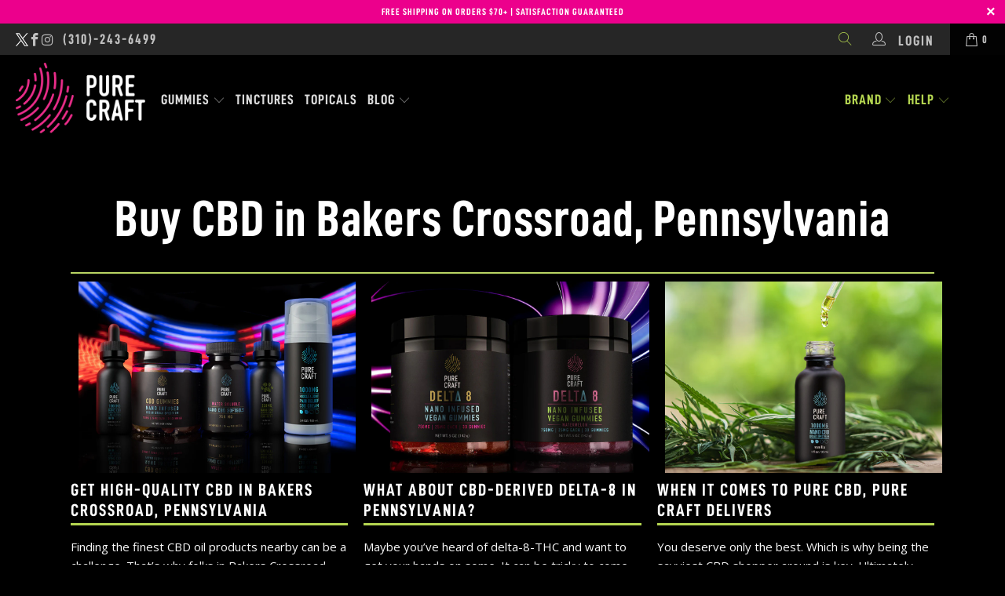

--- FILE ---
content_type: text/html; charset=utf-8
request_url: https://purecraftcbd.com/blogs/local/buy-cbd-in-pennsylvania-bakers-crossroad
body_size: 119358
content:


 <!DOCTYPE html>
<html lang="en"> <head> <script>
  var wpShopifyTracking = {}

  

  
</script> <meta charset="utf-8"> <meta http-equiv="cleartype" content="on"> <meta name="robots" content="index,follow"> <!-- Mobile Specific Metas --> <meta content="width=device-width, minimum-scale=1.0, maximum-scale = 1.0, user-scalable = no" name="viewport"> <meta name="HandheldFriendly" content="True"> <meta name="MobileOptimized" content="yes"> <meta name="apple-mobile-web-app-capable" content="yes" /> <meta name="theme-color" content="#000000"> <meta name="keywords" content=" where to shop for cbd in Pennsylvania, cbd Bakers Crossroad Pennsylvania, cbd store Bakers Crossroad, cbd store near me, buy cbd online Pennsylvaniacbd in Bakers Crossroad Pennsylvania, cbd near Bakers Crossroad Pennsylvania, where to buy cbd in Bakers Crossroad Pennsylvania, where to get cbd in Bakers Crossroad Pennsylvaniacbd near me, dispensaries near me, where to buy cbd, where to get cbd, where to shop for cbd, where to find cbd locallywhere to shop for cbd in Bakers Crossroad Pennsylvania, cbd in Pennsylvania, where to buy cbd in Pennsylvania, where to get cbd in Pennsylvania,"/> <meta name="description" content="Pure Craft CBD offers CBD Oil 1000mg & 2000mg flavored CBD tinctures, CBD Gummy Bears, CBD Oil for Dogs and more! Discover Pure Craft CBD PURE CRAFT BLOG" /> <meta name="google-site-verification" content="402emLsViLB0z1cYgGjWD3s1WtNn0AYTPskB9Ha5zqs" /> <title>
      Buy CBD in Bakers Crossroad, Pennsylvania | Pure Craft</title> <link rel="preconnect dns-prefetch" href="https://fonts.shopifycdn.com" /> <link rel="preconnect dns-prefetch" href="https://cdn.shopify.com" /> <link rel="preconnect dns-prefetch" href="https://v.shopify.com" /> <link rel="preconnect dns-prefetch" href="https://cdn.shopifycloud.com" /> <link rel="preconnect" href="https://fonts.gstatic.com"> <link href="https://fonts.googleapis.com/css2?family=Open+Sans:ital,wght@0,300;0,400;0,600;0,700;0,800;1,300;1,400;1,600;1,700;1,800&display=swap" rel="stylesheet"> <link rel="stylesheet" href="//purecraftcbd.com/cdn/shop/t/63/assets/le-icons.css?v=48472875638388935711721034300" />
	<link rel="stylesheet" href="//purecraftcbd.com/cdn/shop/t/63/assets/system-grid.css?v=131191481454398088561721034312" /> <link rel="preconnect dns-prefetch" href="https://productreviews.shopifycdn.com" /> <link rel="stylesheet" href="https://cdnjs.cloudflare.com/ajax/libs/Swiper/5.2.0/css/swiper.min.css"> <link rel="stylesheet" href="https://cdnjs.cloudflare.com/ajax/libs/fancybox/3.5.7/jquery.fancybox.min.css" integrity="sha512-H9jrZiiopUdsLpg94A333EfumgUBpO9MdbxStdeITo+KEIMaNfHNvwyjjDJb+ERPaRS6DpyRlKbvPUasNItRyw==" crossorigin="anonymous" /> <script src="//purecraftcbd.com/cdn/shop/t/63/assets/jquery.min.js?v=122536158297655735791721034298"></script> <script type="text/javascript" src="//www.klaviyo.com/media/js/public/klaviyo_subscribe.js"></script> <!-- Stylesheets for Turbo "6.0.5" --> <link href="//purecraftcbd.com/cdn/shop/t/63/assets/styles.scss.css?v=39725483347316251901759333340" rel="stylesheet" type="text/css" media="all" /> <!-- added new --> <script src="//purecraftcbd.com/cdn/shopifycloud/storefront/assets/themes_support/option_selection-b017cd28.js" type="text/javascript"></script> <script>
      window.lazySizesConfig = window.lazySizesConfig || {};

      lazySizesConfig.expand = 300;
      lazySizesConfig.loadHidden = false;

      /*! lazysizes - v4.1.4 */
      !function(a,b){var c=b(a,a.document);a.lazySizes=c,"object"==typeof module&&module.exports&&(module.exports=c)}(window,function(a,b){"use strict";if(b.getElementsByClassName){var c,d,e=b.documentElement,f=a.Date,g=a.HTMLPictureElement,h="addEventListener",i="getAttribute",j=a[h],k=a.setTimeout,l=a.requestAnimationFrame||k,m=a.requestIdleCallback,n=/^picture$/i,o=["load","error","lazyincluded","_lazyloaded"],p={},q=Array.prototype.forEach,r=function(a,b){return p[b]||(p[b]=new RegExp("(\\s|^)"+b+"(\\s|$)")),p[b].test(a[i]("class")||"")&&p[b]},s=function(a,b){r(a,b)||a.setAttribute("class",(a[i]("class")||"").trim()+" "+b)},t=function(a,b){var c;(c=r(a,b))&&a.setAttribute("class",(a[i]("class")||"").replace(c," "))},u=function(a,b,c){var d=c?h:"removeEventListener";c&&u(a,b),o.forEach(function(c){a[d](c,b)})},v=function(a,d,e,f,g){var h=b.createEvent("Event");return e||(e={}),e.instance=c,h.initEvent(d,!f,!g),h.detail=e,a.dispatchEvent(h),h},w=function(b,c){var e;!g&&(e=a.picturefill||d.pf)?(c&&c.src&&!b[i]("srcset")&&b.setAttribute("srcset",c.src),e({reevaluate:!0,elements:[b]})):c&&c.src&&(b.src=c.src)},x=function(a,b){return(getComputedStyle(a,null)||{})[b]},y=function(a,b,c){for(c=c||a.offsetWidth;c<d.minSize&&b&&!a._lazysizesWidth;)c=b.offsetWidth,b=b.parentNode;return c},z=function(){var a,c,d=[],e=[],f=d,g=function(){var b=f;for(f=d.length?e:d,a=!0,c=!1;b.length;)b.shift()();a=!1},h=function(d,e){a&&!e?d.apply(this,arguments):(f.push(d),c||(c=!0,(b.hidden?k:l)(g)))};return h._lsFlush=g,h}(),A=function(a,b){return b?function(){z(a)}:function(){var b=this,c=arguments;z(function(){a.apply(b,c)})}},B=function(a){var b,c=0,e=d.throttleDelay,g=d.ricTimeout,h=function(){b=!1,c=f.now(),a()},i=m&&g>49?function(){m(h,{timeout:g}),g!==d.ricTimeout&&(g=d.ricTimeout)}:A(function(){k(h)},!0);return function(a){var d;(a=a===!0)&&(g=33),b||(b=!0,d=e-(f.now()-c),0>d&&(d=0),a||9>d?i():k(i,d))}},C=function(a){var b,c,d=99,e=function(){b=null,a()},g=function(){var a=f.now()-c;d>a?k(g,d-a):(m||e)(e)};return function(){c=f.now(),b||(b=k(g,d))}};!function(){var b,c={lazyClass:"lazyload",loadedClass:"lazyloaded",loadingClass:"lazyloading",preloadClass:"lazypreload",errorClass:"lazyerror",autosizesClass:"lazyautosizes",srcAttr:"data-src",srcsetAttr:"data-srcset",sizesAttr:"data-sizes",minSize:40,customMedia:{},init:!0,expFactor:1.5,hFac:.8,loadMode:2,loadHidden:!0,ricTimeout:0,throttleDelay:125};d=a.lazySizesConfig||a.lazysizesConfig||{};for(b in c)b in d||(d[b]=c[b]);a.lazySizesConfig=d,k(function(){d.init&&F()})}();var D=function(){var g,l,m,o,p,y,D,F,G,H,I,J,K,L,M=/^img$/i,N=/^iframe$/i,O="onscroll"in a&&!/(gle|ing)bot/.test(navigator.userAgent),P=0,Q=0,R=0,S=-1,T=function(a){R--,a&&a.target&&u(a.target,T),(!a||0>R||!a.target)&&(R=0)},U=function(a,c){var d,f=a,g="hidden"==x(b.body,"visibility")||"hidden"!=x(a.parentNode,"visibility")&&"hidden"!=x(a,"visibility");for(F-=c,I+=c,G-=c,H+=c;g&&(f=f.offsetParent)&&f!=b.body&&f!=e;)g=(x(f,"opacity")||1)>0,g&&"visible"!=x(f,"overflow")&&(d=f.getBoundingClientRect(),g=H>d.left&&G<d.right&&I>d.top-1&&F<d.bottom+1);return g},V=function(){var a,f,h,j,k,m,n,p,q,r=c.elements;if((o=d.loadMode)&&8>R&&(a=r.length)){f=0,S++,null==K&&("expand"in d||(d.expand=e.clientHeight>500&&e.clientWidth>500?500:370),J=d.expand,K=J*d.expFactor),K>Q&&1>R&&S>2&&o>2&&!b.hidden?(Q=K,S=0):Q=o>1&&S>1&&6>R?J:P;for(;a>f;f++)if(r[f]&&!r[f]._lazyRace)if(O)if((p=r[f][i]("data-expand"))&&(m=1*p)||(m=Q),q!==m&&(y=innerWidth+m*L,D=innerHeight+m,n=-1*m,q=m),h=r[f].getBoundingClientRect(),(I=h.bottom)>=n&&(F=h.top)<=D&&(H=h.right)>=n*L&&(G=h.left)<=y&&(I||H||G||F)&&(d.loadHidden||"hidden"!=x(r[f],"visibility"))&&(l&&3>R&&!p&&(3>o||4>S)||U(r[f],m))){if(ba(r[f]),k=!0,R>9)break}else!k&&l&&!j&&4>R&&4>S&&o>2&&(g[0]||d.preloadAfterLoad)&&(g[0]||!p&&(I||H||G||F||"auto"!=r[f][i](d.sizesAttr)))&&(j=g[0]||r[f]);else ba(r[f]);j&&!k&&ba(j)}},W=B(V),X=function(a){s(a.target,d.loadedClass),t(a.target,d.loadingClass),u(a.target,Z),v(a.target,"lazyloaded")},Y=A(X),Z=function(a){Y({target:a.target})},$=function(a,b){try{a.contentWindow.location.replace(b)}catch(c){a.src=b}},_=function(a){var b,c=a[i](d.srcsetAttr);(b=d.customMedia[a[i]("data-media")||a[i]("media")])&&a.setAttribute("media",b),c&&a.setAttribute("srcset",c)},aa=A(function(a,b,c,e,f){var g,h,j,l,o,p;(o=v(a,"lazybeforeunveil",b)).defaultPrevented||(e&&(c?s(a,d.autosizesClass):a.setAttribute("sizes",e)),h=a[i](d.srcsetAttr),g=a[i](d.srcAttr),f&&(j=a.parentNode,l=j&&n.test(j.nodeName||"")),p=b.firesLoad||"src"in a&&(h||g||l),o={target:a},p&&(u(a,T,!0),clearTimeout(m),m=k(T,2500),s(a,d.loadingClass),u(a,Z,!0)),l&&q.call(j.getElementsByTagName("source"),_),h?a.setAttribute("srcset",h):g&&!l&&(N.test(a.nodeName)?$(a,g):a.src=g),f&&(h||l)&&w(a,{src:g})),a._lazyRace&&delete a._lazyRace,t(a,d.lazyClass),z(function(){(!p||a.complete&&a.naturalWidth>1)&&(p?T(o):R--,X(o))},!0)}),ba=function(a){var b,c=M.test(a.nodeName),e=c&&(a[i](d.sizesAttr)||a[i]("sizes")),f="auto"==e;(!f&&l||!c||!a[i]("src")&&!a.srcset||a.complete||r(a,d.errorClass)||!r(a,d.lazyClass))&&(b=v(a,"lazyunveilread").detail,f&&E.updateElem(a,!0,a.offsetWidth),a._lazyRace=!0,R++,aa(a,b,f,e,c))},ca=function(){if(!l){if(f.now()-p<999)return void k(ca,999);var a=C(function(){d.loadMode=3,W()});l=!0,d.loadMode=3,W(),j("scroll",function(){3==d.loadMode&&(d.loadMode=2),a()},!0)}};return{_:function(){p=f.now(),c.elements=b.getElementsByClassName(d.lazyClass),g=b.getElementsByClassName(d.lazyClass+" "+d.preloadClass),L=d.hFac,j("scroll",W,!0),j("resize",W,!0),a.MutationObserver?new MutationObserver(W).observe(e,{childList:!0,subtree:!0,attributes:!0}):(e[h]("DOMNodeInserted",W,!0),e[h]("DOMAttrModified",W,!0),setInterval(W,999)),j("hashchange",W,!0),["focus","mouseover","click","load","transitionend","animationend","webkitAnimationEnd"].forEach(function(a){b[h](a,W,!0)}),/d$|^c/.test(b.readyState)?ca():(j("load",ca),b[h]("DOMContentLoaded",W),k(ca,2e4)),c.elements.length?(V(),z._lsFlush()):W()},checkElems:W,unveil:ba}}(),E=function(){var a,c=A(function(a,b,c,d){var e,f,g;if(a._lazysizesWidth=d,d+="px",a.setAttribute("sizes",d),n.test(b.nodeName||""))for(e=b.getElementsByTagName("source"),f=0,g=e.length;g>f;f++)e[f].setAttribute("sizes",d);c.detail.dataAttr||w(a,c.detail)}),e=function(a,b,d){var e,f=a.parentNode;f&&(d=y(a,f,d),e=v(a,"lazybeforesizes",{width:d,dataAttr:!!b}),e.defaultPrevented||(d=e.detail.width,d&&d!==a._lazysizesWidth&&c(a,f,e,d)))},f=function(){var b,c=a.length;if(c)for(b=0;c>b;b++)e(a[b])},g=C(f);return{_:function(){a=b.getElementsByClassName(d.autosizesClass),j("resize",g)},checkElems:g,updateElem:e}}(),F=function(){F.i||(F.i=!0,E._(),D._())};return c={cfg:d,autoSizer:E,loader:D,init:F,uP:w,aC:s,rC:t,hC:r,fire:v,gW:y,rAF:z}}});

      /*! lazysizes - v4.1.4 */
      !function(a,b){var c=function(){b(a.lazySizes),a.removeEventListener("lazyunveilread",c,!0)};b=b.bind(null,a,a.document),"object"==typeof module&&module.exports?b(require("lazysizes")):a.lazySizes?c():a.addEventListener("lazyunveilread",c,!0)}(window,function(a,b,c){"use strict";function d(){this.ratioElems=b.getElementsByClassName("lazyaspectratio"),this._setupEvents(),this.processImages()}if(a.addEventListener){var e,f,g,h=Array.prototype.forEach,i=/^picture$/i,j="data-aspectratio",k="img["+j+"]",l=function(b){return a.matchMedia?(l=function(a){return!a||(matchMedia(a)||{}).matches})(b):a.Modernizr&&Modernizr.mq?!b||Modernizr.mq(b):!b},m=c.aC,n=c.rC,o=c.cfg;d.prototype={_setupEvents:function(){var a=this,c=function(b){b.naturalWidth<36?a.addAspectRatio(b,!0):a.removeAspectRatio(b,!0)},d=function(){a.processImages()};b.addEventListener("load",function(a){a.target.getAttribute&&a.target.getAttribute(j)&&c(a.target)},!0),addEventListener("resize",function(){var b,d=function(){h.call(a.ratioElems,c)};return function(){clearTimeout(b),b=setTimeout(d,99)}}()),b.addEventListener("DOMContentLoaded",d),addEventListener("load",d)},processImages:function(a){var c,d;a||(a=b),c="length"in a&&!a.nodeName?a:a.querySelectorAll(k);for(d=0;d<c.length;d++)c[d].naturalWidth>36?this.removeAspectRatio(c[d]):this.addAspectRatio(c[d])},getSelectedRatio:function(a){var b,c,d,e,f,g=a.parentNode;if(g&&i.test(g.nodeName||""))for(d=g.getElementsByTagName("source"),b=0,c=d.length;c>b;b++)if(e=d[b].getAttribute("data-media")||d[b].getAttribute("media"),o.customMedia[e]&&(e=o.customMedia[e]),l(e)){f=d[b].getAttribute(j);break}return f||a.getAttribute(j)||""},parseRatio:function(){var a=/^\s*([+\d\.]+)(\s*[\/x]\s*([+\d\.]+))?\s*$/,b={};return function(c){var d;return!b[c]&&(d=c.match(a))&&(d[3]?b[c]=d[1]/d[3]:b[c]=1*d[1]),b[c]}}(),addAspectRatio:function(b,c){var d,e=b.offsetWidth,f=b.offsetHeight;return c||m(b,"lazyaspectratio"),36>e&&0>=f?void((e||f&&a.console)&&console.log("Define width or height of image, so we can calculate the other dimension")):(d=this.getSelectedRatio(b),d=this.parseRatio(d),void(d&&(e?b.style.height=e/d+"px":b.style.width=f*d+"px")))},removeAspectRatio:function(a){n(a,"lazyaspectratio"),a.style.height="",a.style.width="",a.removeAttribute(j)}},f=function(){g=a.jQuery||a.Zepto||a.shoestring||a.$,g&&g.fn&&!g.fn.imageRatio&&g.fn.filter&&g.fn.add&&g.fn.find?g.fn.imageRatio=function(){return e.processImages(this.find(k).add(this.filter(k))),this}:g=!1},f(),setTimeout(f),e=new d,a.imageRatio=e,"object"==typeof module&&module.exports?module.exports=e:"function"==typeof define&&define.amd&&define(e)}});

      /*! lazysizes - v4.1.5 */
      !function(a,b){var c=function(){b(a.lazySizes),a.removeEventListener("lazyunveilread",c,!0)};b=b.bind(null,a,a.document),"object"==typeof module&&module.exports?b(require("lazysizes")):a.lazySizes?c():a.addEventListener("lazyunveilread",c,!0)}(window,function(a,b,c){"use strict";if(a.addEventListener){var d=/\s+/g,e=/\s*\|\s+|\s+\|\s*/g,f=/^(.+?)(?:\s+\[\s*(.+?)\s*\])(?:\s+\[\s*(.+?)\s*\])?$/,g=/^\s*\(*\s*type\s*:\s*(.+?)\s*\)*\s*$/,h=/\(|\)|'/,i={contain:1,cover:1},j=function(a){var b=c.gW(a,a.parentNode);return(!a._lazysizesWidth||b>a._lazysizesWidth)&&(a._lazysizesWidth=b),a._lazysizesWidth},k=function(a){var b;return b=(getComputedStyle(a)||{getPropertyValue:function(){}}).getPropertyValue("background-size"),!i[b]&&i[a.style.backgroundSize]&&(b=a.style.backgroundSize),b},l=function(a,b){if(b){var c=b.match(g);c&&c[1]?a.setAttribute("type",c[1]):a.setAttribute("media",lazySizesConfig.customMedia[b]||b)}},m=function(a,c,g){var h=b.createElement("picture"),i=c.getAttribute(lazySizesConfig.sizesAttr),j=c.getAttribute("data-ratio"),k=c.getAttribute("data-optimumx");c._lazybgset&&c._lazybgset.parentNode==c&&c.removeChild(c._lazybgset),Object.defineProperty(g,"_lazybgset",{value:c,writable:!0}),Object.defineProperty(c,"_lazybgset",{value:h,writable:!0}),a=a.replace(d," ").split(e),h.style.display="none",g.className=lazySizesConfig.lazyClass,1!=a.length||i||(i="auto"),a.forEach(function(a){var c,d=b.createElement("source");i&&"auto"!=i&&d.setAttribute("sizes",i),(c=a.match(f))?(d.setAttribute(lazySizesConfig.srcsetAttr,c[1]),l(d,c[2]),l(d,c[3])):d.setAttribute(lazySizesConfig.srcsetAttr,a),h.appendChild(d)}),i&&(g.setAttribute(lazySizesConfig.sizesAttr,i),c.removeAttribute(lazySizesConfig.sizesAttr),c.removeAttribute("sizes")),k&&g.setAttribute("data-optimumx",k),j&&g.setAttribute("data-ratio",j),h.appendChild(g),c.appendChild(h)},n=function(a){if(a.target._lazybgset){var b=a.target,d=b._lazybgset,e=b.currentSrc||b.src;if(e){var f=c.fire(d,"bgsetproxy",{src:e,useSrc:h.test(e)?JSON.stringify(e):e});f.defaultPrevented||(d.style.backgroundImage="url("+f.detail.useSrc+")")}b._lazybgsetLoading&&(c.fire(d,"_lazyloaded",{},!1,!0),delete b._lazybgsetLoading)}};addEventListener("lazybeforeunveil",function(a){var d,e,f;!a.defaultPrevented&&(d=a.target.getAttribute("data-bgset"))&&(f=a.target,e=b.createElement("img"),e.alt="",e._lazybgsetLoading=!0,a.detail.firesLoad=!0,m(d,f,e),setTimeout(function(){c.loader.unveil(e),c.rAF(function(){c.fire(e,"_lazyloaded",{},!0,!0),e.complete&&n({target:e})})}))}),b.addEventListener("load",n,!0),a.addEventListener("lazybeforesizes",function(a){if(a.detail.instance==c&&a.target._lazybgset&&a.detail.dataAttr){var b=a.target._lazybgset,d=k(b);i[d]&&(a.target._lazysizesParentFit=d,c.rAF(function(){a.target.setAttribute("data-parent-fit",d),a.target._lazysizesParentFit&&delete a.target._lazysizesParentFit}))}},!0),b.documentElement.addEventListener("lazybeforesizes",function(a){!a.defaultPrevented&&a.target._lazybgset&&a.detail.instance==c&&(a.detail.width=j(a.target._lazybgset))})}});</script> <link rel="shortcut icon" type="image/x-icon" href="//purecraftcbd.com/cdn/shop/files/24_2x_21fabcf9-7660-4fb4-b58e-1ac5b8d1ab70_180x180.png?v=1615213851"> <link rel="apple-touch-icon" href="//purecraftcbd.com/cdn/shop/files/24_2x_21fabcf9-7660-4fb4-b58e-1ac5b8d1ab70_180x180.png?v=1615213851"/> <link rel="apple-touch-icon" sizes="57x57" href="//purecraftcbd.com/cdn/shop/files/24_2x_21fabcf9-7660-4fb4-b58e-1ac5b8d1ab70_57x57.png?v=1615213851"/> <link rel="apple-touch-icon" sizes="60x60" href="//purecraftcbd.com/cdn/shop/files/24_2x_21fabcf9-7660-4fb4-b58e-1ac5b8d1ab70_60x60.png?v=1615213851"/> <link rel="apple-touch-icon" sizes="72x72" href="//purecraftcbd.com/cdn/shop/files/24_2x_21fabcf9-7660-4fb4-b58e-1ac5b8d1ab70_72x72.png?v=1615213851"/> <link rel="apple-touch-icon" sizes="76x76" href="//purecraftcbd.com/cdn/shop/files/24_2x_21fabcf9-7660-4fb4-b58e-1ac5b8d1ab70_76x76.png?v=1615213851"/> <link rel="apple-touch-icon" sizes="114x114" href="//purecraftcbd.com/cdn/shop/files/24_2x_21fabcf9-7660-4fb4-b58e-1ac5b8d1ab70_114x114.png?v=1615213851"/> <link rel="apple-touch-icon" sizes="180x180" href="//purecraftcbd.com/cdn/shop/files/24_2x_21fabcf9-7660-4fb4-b58e-1ac5b8d1ab70_180x180.png?v=1615213851"/> <link rel="apple-touch-icon" sizes="228x228" href="//purecraftcbd.com/cdn/shop/files/24_2x_21fabcf9-7660-4fb4-b58e-1ac5b8d1ab70_228x228.png?v=1615213851"/> <link rel="canonical" href="https://purecraftcbd.com/blogs/local/buy-cbd-in-pennsylvania-bakers-crossroad" /> <script>window.nfecShopVersion = '1691673361';window.nfecJsVersion = '449419';window.nfecCVersion = 73028</script><script>window.performance && window.performance.mark && window.performance.mark('shopify.content_for_header.start');</script><meta name="google-site-verification" content="FXO3N9BW_UCP2u_gkBib20QaB0YWS8_PwZu_-iQbS9w">
<meta id="shopify-digital-wallet" name="shopify-digital-wallet" content="/45523959965/digital_wallets/dialog">
<link rel="alternate" type="application/atom+xml" title="Feed" href="/blogs/local.atom" />
<script async="async" src="/checkouts/internal/preloads.js?locale=en-US"></script>
<script id="shopify-features" type="application/json">{"accessToken":"95964d3ee761e1b8b02ad530fd70d220","betas":["rich-media-storefront-analytics"],"domain":"purecraftcbd.com","predictiveSearch":true,"shopId":45523959965,"locale":"en"}</script>
<script>var Shopify = Shopify || {};
Shopify.shop = "pure-craft-cbd.myshopify.com";
Shopify.locale = "en";
Shopify.currency = {"active":"USD","rate":"1.0"};
Shopify.country = "US";
Shopify.theme = {"name":"[PROD] - Pure Craft CBD 1.3.0 - D9","id":141890552039,"schema_name":"Turbo","schema_version":"6.0.5","theme_store_id":null,"role":"main"};
Shopify.theme.handle = "null";
Shopify.theme.style = {"id":null,"handle":null};
Shopify.cdnHost = "purecraftcbd.com/cdn";
Shopify.routes = Shopify.routes || {};
Shopify.routes.root = "/";</script>
<script type="module">!function(o){(o.Shopify=o.Shopify||{}).modules=!0}(window);</script>
<script>!function(o){function n(){var o=[];function n(){o.push(Array.prototype.slice.apply(arguments))}return n.q=o,n}var t=o.Shopify=o.Shopify||{};t.loadFeatures=n(),t.autoloadFeatures=n()}(window);</script>
<script id="shop-js-analytics" type="application/json">{"pageType":"article"}</script>
<script defer="defer" async type="module" src="//purecraftcbd.com/cdn/shopifycloud/shop-js/modules/v2/client.init-shop-cart-sync_C5BV16lS.en.esm.js"></script>
<script defer="defer" async type="module" src="//purecraftcbd.com/cdn/shopifycloud/shop-js/modules/v2/chunk.common_CygWptCX.esm.js"></script>
<script type="module">
  await import("//purecraftcbd.com/cdn/shopifycloud/shop-js/modules/v2/client.init-shop-cart-sync_C5BV16lS.en.esm.js");
await import("//purecraftcbd.com/cdn/shopifycloud/shop-js/modules/v2/chunk.common_CygWptCX.esm.js");

  window.Shopify.SignInWithShop?.initShopCartSync?.({"fedCMEnabled":true,"windoidEnabled":true});

</script>
<script>(function() {
  var isLoaded = false;
  function asyncLoad() {
    if (isLoaded) return;
    isLoaded = true;
    var urls = ["https:\/\/id-shop.govx.com\/app\/pure-craft-cbd.myshopify.com\/govx.js?shop=pure-craft-cbd.myshopify.com","https:\/\/static.rechargecdn.com\/assets\/js\/widget.min.js?shop=pure-craft-cbd.myshopify.com","\/\/searchanise-ef84.kxcdn.com\/widgets\/shopify\/init.js?a=7j8m3J6L4f\u0026shop=pure-craft-cbd.myshopify.com","https:\/\/cdn.shopify.com\/s\/files\/1\/0537\/1265\/0427\/t\/3\/assets\/upsell-cart-drawer___shopify.js?v=20250131-03\u0026shop=pure-craft-cbd.myshopify.com"];
    for (var i = 0; i <urls.length; i++) {
      var s = document.createElement('script');
      s.type = 'text/javascript';
      s.async = true;
      s.src = urls[i];
      var x = document.getElementsByTagName('script')[0];
      x.parentNode.insertBefore(s, x);
    }
  };
  if(window.attachEvent) {
    window.attachEvent('onload', asyncLoad);
  } else {
    window.addEventListener('load', asyncLoad, false);
  }
})();</script>
<script id="__st">var __st={"a":45523959965,"offset":-28800,"reqid":"cf6ecdc9-b452-4e7f-ae03-d0a5956d96ad-1768740399","pageurl":"purecraftcbd.com\/blogs\/local\/buy-cbd-in-pennsylvania-bakers-crossroad","s":"articles-588312608999","u":"5a44c52fb659","p":"article","rtyp":"article","rid":588312608999};</script>
<script>window.ShopifyPaypalV4VisibilityTracking = true;</script>
<script id="captcha-bootstrap">!function(){'use strict';const t='contact',e='account',n='new_comment',o=[[t,t],['blogs',n],['comments',n],[t,'customer']],c=[[e,'customer_login'],[e,'guest_login'],[e,'recover_customer_password'],[e,'create_customer']],r=t=>t.map((([t,e])=>`form[action*='/${t}']:not([data-nocaptcha='true']) input[name='form_type'][value='${e}']`)).join(','),a=t=>()=>t?[...document.querySelectorAll(t)].map((t=>t.form)):[];function s(){const t=[...o],e=r(t);return a(e)}const i='password',u='form_key',d=['recaptcha-v3-token','g-recaptcha-response','h-captcha-response',i],f=()=>{try{return window.sessionStorage}catch{return}},m='__shopify_v',_=t=>t.elements[u];function p(t,e,n=!1){try{const o=window.sessionStorage,c=JSON.parse(o.getItem(e)),{data:r}=function(t){const{data:e,action:n}=t;return t[m]||n?{data:e,action:n}:{data:t,action:n}}(c);for(const[e,n]of Object.entries(r))t.elements[e]&&(t.elements[e].value=n);n&&o.removeItem(e)}catch(o){console.error('form repopulation failed',{error:o})}}const l='form_type',E='cptcha';function T(t){t.dataset[E]=!0}const w=window,h=w.document,L='Shopify',v='ce_forms',y='captcha';let A=!1;((t,e)=>{const n=(g='f06e6c50-85a8-45c8-87d0-21a2b65856fe',I='https://cdn.shopify.com/shopifycloud/storefront-forms-hcaptcha/ce_storefront_forms_captcha_hcaptcha.v1.5.2.iife.js',D={infoText:'Protected by hCaptcha',privacyText:'Privacy',termsText:'Terms'},(t,e,n)=>{const o=w[L][v],c=o.bindForm;if(c)return c(t,g,e,D).then(n);var r;o.q.push([[t,g,e,D],n]),r=I,A||(h.body.append(Object.assign(h.createElement('script'),{id:'captcha-provider',async:!0,src:r})),A=!0)});var g,I,D;w[L]=w[L]||{},w[L][v]=w[L][v]||{},w[L][v].q=[],w[L][y]=w[L][y]||{},w[L][y].protect=function(t,e){n(t,void 0,e),T(t)},Object.freeze(w[L][y]),function(t,e,n,w,h,L){const[v,y,A,g]=function(t,e,n){const i=e?o:[],u=t?c:[],d=[...i,...u],f=r(d),m=r(i),_=r(d.filter((([t,e])=>n.includes(e))));return[a(f),a(m),a(_),s()]}(w,h,L),I=t=>{const e=t.target;return e instanceof HTMLFormElement?e:e&&e.form},D=t=>v().includes(t);t.addEventListener('submit',(t=>{const e=I(t);if(!e)return;const n=D(e)&&!e.dataset.hcaptchaBound&&!e.dataset.recaptchaBound,o=_(e),c=g().includes(e)&&(!o||!o.value);(n||c)&&t.preventDefault(),c&&!n&&(function(t){try{if(!f())return;!function(t){const e=f();if(!e)return;const n=_(t);if(!n)return;const o=n.value;o&&e.removeItem(o)}(t);const e=Array.from(Array(32),(()=>Math.random().toString(36)[2])).join('');!function(t,e){_(t)||t.append(Object.assign(document.createElement('input'),{type:'hidden',name:u})),t.elements[u].value=e}(t,e),function(t,e){const n=f();if(!n)return;const o=[...t.querySelectorAll(`input[type='${i}']`)].map((({name:t})=>t)),c=[...d,...o],r={};for(const[a,s]of new FormData(t).entries())c.includes(a)||(r[a]=s);n.setItem(e,JSON.stringify({[m]:1,action:t.action,data:r}))}(t,e)}catch(e){console.error('failed to persist form',e)}}(e),e.submit())}));const S=(t,e)=>{t&&!t.dataset[E]&&(n(t,e.some((e=>e===t))),T(t))};for(const o of['focusin','change'])t.addEventListener(o,(t=>{const e=I(t);D(e)&&S(e,y())}));const B=e.get('form_key'),M=e.get(l),P=B&&M;t.addEventListener('DOMContentLoaded',(()=>{const t=y();if(P)for(const e of t)e.elements[l].value===M&&p(e,B);[...new Set([...A(),...v().filter((t=>'true'===t.dataset.shopifyCaptcha))])].forEach((e=>S(e,t)))}))}(h,new URLSearchParams(w.location.search),n,t,e,['guest_login'])})(!0,!1)}();</script>
<script integrity="sha256-4kQ18oKyAcykRKYeNunJcIwy7WH5gtpwJnB7kiuLZ1E=" data-source-attribution="shopify.loadfeatures" defer="defer" src="//purecraftcbd.com/cdn/shopifycloud/storefront/assets/storefront/load_feature-a0a9edcb.js" crossorigin="anonymous"></script>
<script data-source-attribution="shopify.dynamic_checkout.dynamic.init">var Shopify=Shopify||{};Shopify.PaymentButton=Shopify.PaymentButton||{isStorefrontPortableWallets:!0,init:function(){window.Shopify.PaymentButton.init=function(){};var t=document.createElement("script");t.src="https://purecraftcbd.com/cdn/shopifycloud/portable-wallets/latest/portable-wallets.en.js",t.type="module",document.head.appendChild(t)}};
</script>
<script data-source-attribution="shopify.dynamic_checkout.buyer_consent">
  function portableWalletsHideBuyerConsent(e){var t=document.getElementById("shopify-buyer-consent"),n=document.getElementById("shopify-subscription-policy-button");t&&n&&(t.classList.add("hidden"),t.setAttribute("aria-hidden","true"),n.removeEventListener("click",e))}function portableWalletsShowBuyerConsent(e){var t=document.getElementById("shopify-buyer-consent"),n=document.getElementById("shopify-subscription-policy-button");t&&n&&(t.classList.remove("hidden"),t.removeAttribute("aria-hidden"),n.addEventListener("click",e))}window.Shopify?.PaymentButton&&(window.Shopify.PaymentButton.hideBuyerConsent=portableWalletsHideBuyerConsent,window.Shopify.PaymentButton.showBuyerConsent=portableWalletsShowBuyerConsent);
</script>
<script data-source-attribution="shopify.dynamic_checkout.cart.bootstrap">document.addEventListener("DOMContentLoaded",(function(){function t(){return document.querySelector("shopify-accelerated-checkout-cart, shopify-accelerated-checkout")}if(t())Shopify.PaymentButton.init();else{new MutationObserver((function(e,n){t()&&(Shopify.PaymentButton.init(),n.disconnect())})).observe(document.body,{childList:!0,subtree:!0})}}));
</script>
<link id="shopify-accelerated-checkout-styles" rel="stylesheet" media="screen" href="https://purecraftcbd.com/cdn/shopifycloud/portable-wallets/latest/accelerated-checkout-backwards-compat.css" crossorigin="anonymous">
<style id="shopify-accelerated-checkout-cart">
        #shopify-buyer-consent {
  margin-top: 1em;
  display: inline-block;
  width: 100%;
}

#shopify-buyer-consent.hidden {
  display: none;
}

#shopify-subscription-policy-button {
  background: none;
  border: none;
  padding: 0;
  text-decoration: underline;
  font-size: inherit;
  cursor: pointer;
}

#shopify-subscription-policy-button::before {
  box-shadow: none;
}

      </style>

<script>window.performance && window.performance.mark && window.performance.mark('shopify.content_for_header.end');</script>
   



<meta name="author" content="Pure Craft">
<meta property="og:url" content="https://purecraftcbd.com/blogs/local/buy-cbd-in-pennsylvania-bakers-crossroad">
<meta property="og:site_name" content="Pure Craft"> <meta property="og:type" content="article"> <meta property="og:title" content="Buy CBD in Bakers Crossroad, Pennsylvania"> <meta property="og:image" content="https://purecraftcbd.com/cdn/shop/articles/COLORADO_001_bb6b5349-5fa3-4c55-a07d-5c28a4a12072_600x.png?v=1636233888"> <meta property="og:image:secure_url" content="https://purecraftcbd.com/cdn/shop/articles/COLORADO_001_bb6b5349-5fa3-4c55-a07d-5c28a4a12072_600x.png?v=1636233888"> <meta property="og:image:width" content="703"> <meta property="og:image:height" content="567"> <meta property="og:image:alt" content="Buy CBD in Bakers Crossroad, Pennsylvania"> <meta property="og:description" content="Where to buy CBD in Bakers Crossroad, Pennsylvania? Good question! Check out this guide to getting CBD near Bakers Crossroad, Pennsylvania"> <meta name="twitter:site" content="@PureCraftCbd">

<meta name="twitter:card" content="summary"> <meta name="twitter:title" content="Buy CBD in Bakers Crossroad, Pennsylvania"> <meta name="twitter:description" content="Where to buy CBD in Bakers Crossroad, Pennsylvania? Good question! Check out this guide to getting CBD near Bakers Crossroad, Pennsylvania"> <meta property="twitter:image" content="http://purecraftcbd.com/cdn/shop/articles/COLORADO_001_bb6b5349-5fa3-4c55-a07d-5c28a4a12072_600x.png?v=1636233888"> <meta name="twitter:image:alt" content="Buy CBD in Bakers Crossroad, Pennsylvania"> <script src="//purecraftcbd.com/cdn/shop/t/63/assets/ajaxinate.js?v=137590655874558413831721034253" type="text/javascript"></script>
    
<!-- Start of Judge.me Core -->
<link rel="dns-prefetch" href="https://cdn.judge.me/">
<script data-cfasync='false' class='jdgm-settings-script'>window.jdgmSettings={"pagination":5,"disable_web_reviews":false,"badge_no_review_text":"No reviews","badge_n_reviews_text":"( {{ n }} )","badge_star_color":"#79cfe9","hide_badge_preview_if_no_reviews":false,"badge_hide_text":false,"enforce_center_preview_badge":false,"widget_title":"Customer Reviews","widget_open_form_text":"Write a review","widget_close_form_text":"Cancel review","widget_refresh_page_text":"Refresh page","widget_summary_text":"Based on {{ number_of_reviews }} review/reviews","widget_no_review_text":"Be the first to write a review","widget_name_field_text":"Display name","widget_verified_name_field_text":"Verified Name (public)","widget_name_placeholder_text":"Display name","widget_required_field_error_text":"This field is required.","widget_email_field_text":"Email address","widget_verified_email_field_text":"Verified Email (private, can not be edited)","widget_email_placeholder_text":"Your email address","widget_email_field_error_text":"Please enter a valid email address.","widget_rating_field_text":"Rating","widget_review_title_field_text":"Review Title","widget_review_title_placeholder_text":"Give your review a title","widget_review_body_field_text":"Review content","widget_review_body_placeholder_text":"Start writing here...","widget_pictures_field_text":"Picture/Video (optional)","widget_submit_review_text":"Submit Review","widget_submit_verified_review_text":"Submit Verified Review","widget_submit_success_msg_with_auto_publish":"Thank you! Please refresh the page in a few moments to see your review. You can remove or edit your review by logging into \u003ca href='https://judge.me/login' target='_blank' rel='nofollow noopener'\u003eJudge.me\u003c/a\u003e","widget_submit_success_msg_no_auto_publish":"Thank you! Your review will be published as soon as it is approved by the shop admin. You can remove or edit your review by logging into \u003ca href='https://judge.me/login' target='_blank' rel='nofollow noopener'\u003eJudge.me\u003c/a\u003e","widget_show_default_reviews_out_of_total_text":"Showing {{ n_reviews_shown }} out of {{ n_reviews }} reviews.","widget_show_all_link_text":"Show all","widget_show_less_link_text":"Show less","widget_author_said_text":"{{ reviewer_name }} said:","widget_days_text":"{{ n }} days ago","widget_weeks_text":"{{ n }} week/weeks ago","widget_months_text":"{{ n }} month/months ago","widget_years_text":"{{ n }} year/years ago","widget_yesterday_text":"Yesterday","widget_today_text":"Today","widget_replied_text":"    {{ shop_name }} replied:","widget_read_more_text":"Read more","widget_reviewer_name_as_initial":"","widget_rating_filter_color":"","widget_rating_filter_see_all_text":"See all reviews","widget_sorting_most_recent_text":"Most Recent","widget_sorting_highest_rating_text":"Highest Rating","widget_sorting_lowest_rating_text":"Lowest Rating","widget_sorting_with_pictures_text":"Only Pictures","widget_sorting_most_helpful_text":"Most Helpful","widget_open_question_form_text":"Ask a question","widget_reviews_subtab_text":"Reviews","widget_questions_subtab_text":"Questions","widget_question_label_text":"Question","widget_answer_label_text":"Answer","widget_question_placeholder_text":"Write your question here","widget_submit_question_text":"Submit Question","widget_question_submit_success_text":"Thank you for your question! We will notify you once it gets answered.","widget_star_color":"#79cfe9","verified_badge_text":"Verified","verified_badge_bg_color":"","verified_badge_text_color":"","verified_badge_placement":"left-of-reviewer-name","widget_review_max_height":"","widget_hide_border":false,"widget_social_share":false,"widget_thumb":false,"widget_review_location_show":false,"widget_location_format":"country_iso_code","all_reviews_include_out_of_store_products":true,"all_reviews_out_of_store_text":"(out of store)","all_reviews_pagination":100,"all_reviews_product_name_prefix_text":"about","enable_review_pictures":false,"enable_question_anwser":false,"widget_theme":"","review_date_format":"mm/dd/yyyy","default_sort_method":"most-recent","widget_product_reviews_subtab_text":"Product Reviews","widget_shop_reviews_subtab_text":"Shop Reviews","widget_other_products_reviews_text":"Reviews for other products","widget_store_reviews_subtab_text":"Store reviews","widget_no_store_reviews_text":"This store hasn't received any reviews yet","widget_web_restriction_product_reviews_text":"This product hasn't received any reviews yet","widget_no_items_text":"No items found","widget_show_more_text":"Show more","widget_write_a_store_review_text":"Write a Store Review","widget_other_languages_heading":"Reviews in Other Languages","widget_translate_review_text":"Translate review to {{ language }}","widget_translating_review_text":"Translating...","widget_show_original_translation_text":"Show original ({{ language }})","widget_translate_review_failed_text":"Review couldn't be translated.","widget_translate_review_retry_text":"Retry","widget_translate_review_try_again_later_text":"Try again later","show_product_url_for_grouped_product":false,"widget_sorting_pictures_first_text":"Pictures First","show_pictures_on_all_rev_page_mobile":true,"show_pictures_on_all_rev_page_desktop":true,"floating_tab_hide_mobile_install_preference":false,"floating_tab_button_name":"★ Reviews","floating_tab_title":"Let customers speak for us","floating_tab_button_color":"","floating_tab_button_background_color":"","floating_tab_url":"","floating_tab_url_enabled":true,"floating_tab_tab_style":"text","all_reviews_text_badge_text":"Customers rate us {{ shop.metafields.judgeme.all_reviews_rating | round: 1 }}/5 based on {{ shop.metafields.judgeme.all_reviews_count }} reviews.","all_reviews_text_badge_text_branded_style":"{{ shop.metafields.judgeme.all_reviews_rating | round: 1 }} out of 5 stars based on {{ shop.metafields.judgeme.all_reviews_count }} reviews","is_all_reviews_text_badge_a_link":false,"show_stars_for_all_reviews_text_badge":false,"all_reviews_text_badge_url":"","all_reviews_text_style":"text","all_reviews_text_color_style":"judgeme_brand_color","all_reviews_text_color":"#108474","all_reviews_text_show_jm_brand":true,"featured_carousel_show_header":true,"featured_carousel_title":"CUSTOMER REVIEWS","testimonials_carousel_title":"Customers are saying","videos_carousel_title":"Real customer stories","cards_carousel_title":"Customers are saying","featured_carousel_count_text":"from {{ n }} reviews","featured_carousel_add_link_to_all_reviews_page":false,"featured_carousel_url":"","featured_carousel_show_images":false,"featured_carousel_autoslide_interval":50,"featured_carousel_arrows_on_the_sides":true,"featured_carousel_height":250,"featured_carousel_width":90,"featured_carousel_image_size":0,"featured_carousel_image_height":250,"featured_carousel_arrow_color":"#8d8c8c","verified_count_badge_style":"vintage","verified_count_badge_orientation":"horizontal","verified_count_badge_color_style":"judgeme_brand_color","verified_count_badge_color":"#108474","is_verified_count_badge_a_link":false,"verified_count_badge_url":"","verified_count_badge_show_jm_brand":true,"widget_rating_preset_default":5,"widget_first_sub_tab":"product-reviews","widget_show_histogram":true,"widget_histogram_use_custom_color":false,"widget_pagination_use_custom_color":false,"widget_star_use_custom_color":true,"widget_verified_badge_use_custom_color":false,"widget_write_review_use_custom_color":false,"picture_reminder_submit_button":"Upload Pictures","enable_review_videos":false,"mute_video_by_default":false,"widget_sorting_videos_first_text":"Videos First","widget_review_pending_text":"Pending","featured_carousel_items_for_large_screen":4,"social_share_options_order":"Facebook,Twitter","remove_microdata_snippet":false,"disable_json_ld":false,"enable_json_ld_products":false,"preview_badge_show_question_text":false,"preview_badge_no_question_text":"No questions","preview_badge_n_question_text":"{{ number_of_questions }} question/questions","qa_badge_show_icon":false,"qa_badge_position":"same-row","remove_judgeme_branding":false,"widget_add_search_bar":false,"widget_search_bar_placeholder":"Search","widget_sorting_verified_only_text":"Verified only","featured_carousel_theme":"default","featured_carousel_show_rating":true,"featured_carousel_show_title":true,"featured_carousel_show_body":true,"featured_carousel_show_date":false,"featured_carousel_show_reviewer":true,"featured_carousel_show_product":false,"featured_carousel_header_background_color":"#108474","featured_carousel_header_text_color":"#ffffff","featured_carousel_name_product_separator":"reviewed","featured_carousel_full_star_background":"#108474","featured_carousel_empty_star_background":"#dadada","featured_carousel_vertical_theme_background":"#f9fafb","featured_carousel_verified_badge_enable":false,"featured_carousel_verified_badge_color":"#108474","featured_carousel_border_style":"round","featured_carousel_review_line_length_limit":3,"featured_carousel_more_reviews_button_text":"Read more reviews","featured_carousel_view_product_button_text":"View product","all_reviews_page_load_reviews_on":"scroll","all_reviews_page_load_more_text":"Load More Reviews","disable_fb_tab_reviews":false,"enable_ajax_cdn_cache":false,"widget_public_name_text":"displayed publicly like","default_reviewer_name":"John Smith","default_reviewer_name_has_non_latin":true,"widget_reviewer_anonymous":"Anonymous","medals_widget_title":"Judge.me Review Medals","medals_widget_background_color":"#f9fafb","medals_widget_position":"footer_all_pages","medals_widget_border_color":"#f9fafb","medals_widget_verified_text_position":"left","medals_widget_use_monochromatic_version":false,"medals_widget_elements_color":"#108474","show_reviewer_avatar":true,"widget_invalid_yt_video_url_error_text":"Not a YouTube video URL","widget_max_length_field_error_text":"Please enter no more than {0} characters.","widget_show_country_flag":false,"widget_show_collected_via_shop_app":true,"widget_verified_by_shop_badge_style":"light","widget_verified_by_shop_text":"Verified by Shop","widget_show_photo_gallery":false,"widget_load_with_code_splitting":true,"widget_ugc_install_preference":false,"widget_ugc_title":"Made by us, Shared by you","widget_ugc_subtitle":"Tag us to see your picture featured in our page","widget_ugc_arrows_color":"#ffffff","widget_ugc_primary_button_text":"Buy Now","widget_ugc_primary_button_background_color":"#108474","widget_ugc_primary_button_text_color":"#ffffff","widget_ugc_primary_button_border_width":"0","widget_ugc_primary_button_border_style":"none","widget_ugc_primary_button_border_color":"#108474","widget_ugc_primary_button_border_radius":"25","widget_ugc_secondary_button_text":"Load More","widget_ugc_secondary_button_background_color":"#ffffff","widget_ugc_secondary_button_text_color":"#108474","widget_ugc_secondary_button_border_width":"2","widget_ugc_secondary_button_border_style":"solid","widget_ugc_secondary_button_border_color":"#108474","widget_ugc_secondary_button_border_radius":"25","widget_ugc_reviews_button_text":"View Reviews","widget_ugc_reviews_button_background_color":"#ffffff","widget_ugc_reviews_button_text_color":"#108474","widget_ugc_reviews_button_border_width":"2","widget_ugc_reviews_button_border_style":"solid","widget_ugc_reviews_button_border_color":"#108474","widget_ugc_reviews_button_border_radius":"25","widget_ugc_reviews_button_link_to":"judgeme-reviews-page","widget_ugc_show_post_date":true,"widget_ugc_max_width":"800","widget_rating_metafield_value_type":true,"widget_primary_color":"#108474","widget_enable_secondary_color":false,"widget_secondary_color":"#edf5f5","widget_summary_average_rating_text":"{{ average_rating }} out of 5","widget_media_grid_title":"Customer photos \u0026 videos","widget_media_grid_see_more_text":"See more","widget_round_style":false,"widget_show_product_medals":true,"widget_verified_by_judgeme_text":"Verified by Judge.me","widget_show_store_medals":true,"widget_verified_by_judgeme_text_in_store_medals":"Verified by Judge.me","widget_media_field_exceed_quantity_message":"Sorry, we can only accept {{ max_media }} for one review.","widget_media_field_exceed_limit_message":"{{ file_name }} is too large, please select a {{ media_type }} less than {{ size_limit }}MB.","widget_review_submitted_text":"Review Submitted!","widget_question_submitted_text":"Question Submitted!","widget_close_form_text_question":"Cancel","widget_write_your_answer_here_text":"Write your answer here","widget_enabled_branded_link":true,"widget_show_collected_by_judgeme":false,"widget_reviewer_name_color":"","widget_write_review_text_color":"","widget_write_review_bg_color":"","widget_collected_by_judgeme_text":"collected by Judge.me","widget_pagination_type":"standard","widget_load_more_text":"Load More","widget_load_more_color":"#108474","widget_full_review_text":"Full Review","widget_read_more_reviews_text":"Read More Reviews","widget_read_questions_text":"Read Questions","widget_questions_and_answers_text":"Questions \u0026 Answers","widget_verified_by_text":"Verified by","widget_verified_text":"Verified","widget_number_of_reviews_text":"{{ number_of_reviews }} reviews","widget_back_button_text":"Back","widget_next_button_text":"Next","widget_custom_forms_filter_button":"Filters","custom_forms_style":"vertical","widget_show_review_information":false,"how_reviews_are_collected":"How reviews are collected?","widget_show_review_keywords":false,"widget_gdpr_statement":"How we use your data: We'll only contact you about the review you left, and only if necessary. By submitting your review, you agree to Judge.me's \u003ca href='https://judge.me/terms' target='_blank' rel='nofollow noopener'\u003eterms\u003c/a\u003e, \u003ca href='https://judge.me/privacy' target='_blank' rel='nofollow noopener'\u003eprivacy\u003c/a\u003e and \u003ca href='https://judge.me/content-policy' target='_blank' rel='nofollow noopener'\u003econtent\u003c/a\u003e policies.","widget_multilingual_sorting_enabled":false,"widget_translate_review_content_enabled":false,"widget_translate_review_content_method":"manual","popup_widget_review_selection":"automatically_with_pictures","popup_widget_round_border_style":true,"popup_widget_show_title":true,"popup_widget_show_body":true,"popup_widget_show_reviewer":false,"popup_widget_show_product":true,"popup_widget_show_pictures":true,"popup_widget_use_review_picture":true,"popup_widget_show_on_home_page":true,"popup_widget_show_on_product_page":true,"popup_widget_show_on_collection_page":true,"popup_widget_show_on_cart_page":true,"popup_widget_position":"bottom_left","popup_widget_first_review_delay":5,"popup_widget_duration":5,"popup_widget_interval":5,"popup_widget_review_count":5,"popup_widget_hide_on_mobile":true,"review_snippet_widget_round_border_style":true,"review_snippet_widget_card_color":"#FFFFFF","review_snippet_widget_slider_arrows_background_color":"#FFFFFF","review_snippet_widget_slider_arrows_color":"#000000","review_snippet_widget_star_color":"#108474","show_product_variant":false,"all_reviews_product_variant_label_text":"Variant: ","widget_show_verified_branding":false,"widget_ai_summary_title":"Customers say","widget_ai_summary_disclaimer":"AI-powered review summary based on recent customer reviews","widget_show_ai_summary":false,"widget_show_ai_summary_bg":false,"widget_show_review_title_input":true,"redirect_reviewers_invited_via_email":"review_widget","request_store_review_after_product_review":false,"request_review_other_products_in_order":false,"review_form_color_scheme":"default","review_form_corner_style":"square","review_form_star_color":{},"review_form_text_color":"#333333","review_form_background_color":"#ffffff","review_form_field_background_color":"#fafafa","review_form_button_color":{},"review_form_button_text_color":"#ffffff","review_form_modal_overlay_color":"#000000","review_content_screen_title_text":"How would you rate this product?","review_content_introduction_text":"We would love it if you would share a bit about your experience.","store_review_form_title_text":"How would you rate this store?","store_review_form_introduction_text":"We would love it if you would share a bit about your experience.","show_review_guidance_text":true,"one_star_review_guidance_text":"Poor","five_star_review_guidance_text":"Great","customer_information_screen_title_text":"About you","customer_information_introduction_text":"Please tell us more about you.","custom_questions_screen_title_text":"Your experience in more detail","custom_questions_introduction_text":"Here are a few questions to help us understand more about your experience.","review_submitted_screen_title_text":"Thanks for your review!","review_submitted_screen_thank_you_text":"We are processing it and it will appear on the store soon.","review_submitted_screen_email_verification_text":"Please confirm your email by clicking the link we just sent you. This helps us keep reviews authentic.","review_submitted_request_store_review_text":"Would you like to share your experience of shopping with us?","review_submitted_review_other_products_text":"Would you like to review these products?","store_review_screen_title_text":"Would you like to share your experience of shopping with us?","store_review_introduction_text":"We value your feedback and use it to improve. Please share any thoughts or suggestions you have.","reviewer_media_screen_title_picture_text":"Share a picture","reviewer_media_introduction_picture_text":"Upload a photo to support your review.","reviewer_media_screen_title_video_text":"Share a video","reviewer_media_introduction_video_text":"Upload a video to support your review.","reviewer_media_screen_title_picture_or_video_text":"Share a picture or video","reviewer_media_introduction_picture_or_video_text":"Upload a photo or video to support your review.","reviewer_media_youtube_url_text":"Paste your Youtube URL here","advanced_settings_next_step_button_text":"Next","advanced_settings_close_review_button_text":"Close","modal_write_review_flow":false,"write_review_flow_required_text":"Required","write_review_flow_privacy_message_text":"We respect your privacy.","write_review_flow_anonymous_text":"Post review as anonymous","write_review_flow_visibility_text":"This won't be visible to other customers.","write_review_flow_multiple_selection_help_text":"Select as many as you like","write_review_flow_single_selection_help_text":"Select one option","write_review_flow_required_field_error_text":"This field is required","write_review_flow_invalid_email_error_text":"Please enter a valid email address","write_review_flow_max_length_error_text":"Max. {{ max_length }} characters.","write_review_flow_media_upload_text":"\u003cb\u003eClick to upload\u003c/b\u003e or drag and drop","write_review_flow_gdpr_statement":"We'll only contact you about your review if necessary. By submitting your review, you agree to our \u003ca href='https://judge.me/terms' target='_blank' rel='nofollow noopener'\u003eterms and conditions\u003c/a\u003e and \u003ca href='https://judge.me/privacy' target='_blank' rel='nofollow noopener'\u003eprivacy policy\u003c/a\u003e.","rating_only_reviews_enabled":false,"show_negative_reviews_help_screen":false,"new_review_flow_help_screen_rating_threshold":3,"negative_review_resolution_screen_title_text":"Tell us more","negative_review_resolution_text":"Your experience matters to us. If there were issues with your purchase, we're here to help. Feel free to reach out to us, we'd love the opportunity to make things right.","negative_review_resolution_button_text":"Contact us","negative_review_resolution_proceed_with_review_text":"Leave a review","negative_review_resolution_subject":"Issue with purchase from {{ shop_name }}.{{ order_name }}","preview_badge_collection_page_install_status":false,"widget_review_custom_css":"","preview_badge_custom_css":"","preview_badge_stars_count":"5-stars","featured_carousel_custom_css":"","floating_tab_custom_css":"","all_reviews_widget_custom_css":"","medals_widget_custom_css":"","verified_badge_custom_css":"","all_reviews_text_custom_css":"","transparency_badges_collected_via_store_invite":false,"transparency_badges_from_another_provider":false,"transparency_badges_collected_from_store_visitor":false,"transparency_badges_collected_by_verified_review_provider":false,"transparency_badges_earned_reward":false,"transparency_badges_collected_via_store_invite_text":"Review collected via store invitation","transparency_badges_from_another_provider_text":"Review collected from another provider","transparency_badges_collected_from_store_visitor_text":"Review collected from a store visitor","transparency_badges_written_in_google_text":"Review written in Google","transparency_badges_written_in_etsy_text":"Review written in Etsy","transparency_badges_written_in_shop_app_text":"Review written in Shop App","transparency_badges_earned_reward_text":"Review earned a reward for future purchase","product_review_widget_per_page":10,"widget_store_review_label_text":"Review about the store","checkout_comment_extension_title_on_product_page":"Customer Comments","checkout_comment_extension_num_latest_comment_show":5,"checkout_comment_extension_format":"name_and_timestamp","checkout_comment_customer_name":"last_initial","checkout_comment_comment_notification":true,"preview_badge_collection_page_install_preference":true,"preview_badge_home_page_install_preference":false,"preview_badge_product_page_install_preference":false,"review_widget_install_preference":"","review_carousel_install_preference":false,"floating_reviews_tab_install_preference":"none","verified_reviews_count_badge_install_preference":false,"all_reviews_text_install_preference":false,"review_widget_best_location":false,"judgeme_medals_install_preference":false,"review_widget_revamp_enabled":false,"review_widget_qna_enabled":false,"review_widget_header_theme":"minimal","review_widget_widget_title_enabled":true,"review_widget_header_text_size":"medium","review_widget_header_text_weight":"regular","review_widget_average_rating_style":"compact","review_widget_bar_chart_enabled":true,"review_widget_bar_chart_type":"numbers","review_widget_bar_chart_style":"standard","review_widget_expanded_media_gallery_enabled":false,"review_widget_reviews_section_theme":"standard","review_widget_image_style":"thumbnails","review_widget_review_image_ratio":"square","review_widget_stars_size":"medium","review_widget_verified_badge":"standard_text","review_widget_review_title_text_size":"medium","review_widget_review_text_size":"medium","review_widget_review_text_length":"medium","review_widget_number_of_columns_desktop":3,"review_widget_carousel_transition_speed":5,"review_widget_custom_questions_answers_display":"always","review_widget_button_text_color":"#FFFFFF","review_widget_text_color":"#000000","review_widget_lighter_text_color":"#7B7B7B","review_widget_corner_styling":"soft","review_widget_review_word_singular":"review","review_widget_review_word_plural":"reviews","review_widget_voting_label":"Helpful?","review_widget_shop_reply_label":"Reply from {{ shop_name }}:","review_widget_filters_title":"Filters","qna_widget_question_word_singular":"Question","qna_widget_question_word_plural":"Questions","qna_widget_answer_reply_label":"Answer from {{ answerer_name }}:","qna_content_screen_title_text":"Ask a question about this product","qna_widget_question_required_field_error_text":"Please enter your question.","qna_widget_flow_gdpr_statement":"We'll only contact you about your question if necessary. By submitting your question, you agree to our \u003ca href='https://judge.me/terms' target='_blank' rel='nofollow noopener'\u003eterms and conditions\u003c/a\u003e and \u003ca href='https://judge.me/privacy' target='_blank' rel='nofollow noopener'\u003eprivacy policy\u003c/a\u003e.","qna_widget_question_submitted_text":"Thanks for your question!","qna_widget_close_form_text_question":"Close","qna_widget_question_submit_success_text":"We’ll notify you by email when your question is answered.","all_reviews_widget_v2025_enabled":false,"all_reviews_widget_v2025_header_theme":"default","all_reviews_widget_v2025_widget_title_enabled":true,"all_reviews_widget_v2025_header_text_size":"medium","all_reviews_widget_v2025_header_text_weight":"regular","all_reviews_widget_v2025_average_rating_style":"compact","all_reviews_widget_v2025_bar_chart_enabled":true,"all_reviews_widget_v2025_bar_chart_type":"numbers","all_reviews_widget_v2025_bar_chart_style":"standard","all_reviews_widget_v2025_expanded_media_gallery_enabled":false,"all_reviews_widget_v2025_show_store_medals":true,"all_reviews_widget_v2025_show_photo_gallery":true,"all_reviews_widget_v2025_show_review_keywords":false,"all_reviews_widget_v2025_show_ai_summary":false,"all_reviews_widget_v2025_show_ai_summary_bg":false,"all_reviews_widget_v2025_add_search_bar":false,"all_reviews_widget_v2025_default_sort_method":"most-recent","all_reviews_widget_v2025_reviews_per_page":10,"all_reviews_widget_v2025_reviews_section_theme":"default","all_reviews_widget_v2025_image_style":"thumbnails","all_reviews_widget_v2025_review_image_ratio":"square","all_reviews_widget_v2025_stars_size":"medium","all_reviews_widget_v2025_verified_badge":"bold_badge","all_reviews_widget_v2025_review_title_text_size":"medium","all_reviews_widget_v2025_review_text_size":"medium","all_reviews_widget_v2025_review_text_length":"medium","all_reviews_widget_v2025_number_of_columns_desktop":3,"all_reviews_widget_v2025_carousel_transition_speed":5,"all_reviews_widget_v2025_custom_questions_answers_display":"always","all_reviews_widget_v2025_show_product_variant":false,"all_reviews_widget_v2025_show_reviewer_avatar":true,"all_reviews_widget_v2025_reviewer_name_as_initial":"","all_reviews_widget_v2025_review_location_show":false,"all_reviews_widget_v2025_location_format":"","all_reviews_widget_v2025_show_country_flag":false,"all_reviews_widget_v2025_verified_by_shop_badge_style":"light","all_reviews_widget_v2025_social_share":false,"all_reviews_widget_v2025_social_share_options_order":"Facebook,Twitter,LinkedIn,Pinterest","all_reviews_widget_v2025_pagination_type":"standard","all_reviews_widget_v2025_button_text_color":"#FFFFFF","all_reviews_widget_v2025_text_color":"#000000","all_reviews_widget_v2025_lighter_text_color":"#7B7B7B","all_reviews_widget_v2025_corner_styling":"soft","all_reviews_widget_v2025_title":"Customer reviews","all_reviews_widget_v2025_ai_summary_title":"Customers say about this store","all_reviews_widget_v2025_no_review_text":"Be the first to write a review","platform":"shopify","branding_url":"https://app.judge.me/reviews/stores/purecraftcbd.com","branding_text":"Powered by Judge.me","locale":"en","reply_name":"Pure Craft","widget_version":"2.1","footer":true,"autopublish":true,"review_dates":true,"enable_custom_form":false,"shop_use_review_site":true,"shop_locale":"en","enable_multi_locales_translations":false,"show_review_title_input":true,"review_verification_email_status":"always","can_be_branded":false,"reply_name_text":"PurecraftCBD"};</script> <style class='jdgm-settings-style'>.jdgm-xx{left:0}:not(.jdgm-prev-badge__stars)>.jdgm-star{color:#79cfe9}.jdgm-histogram .jdgm-star.jdgm-star{color:#79cfe9}.jdgm-preview-badge .jdgm-star.jdgm-star{color:#79cfe9}.jdgm-author-all-initials{display:none !important}.jdgm-author-last-initial{display:none !important}.jdgm-rev-widg__title{visibility:hidden}.jdgm-rev-widg__summary-text{visibility:hidden}.jdgm-prev-badge__text{visibility:hidden}.jdgm-rev__replier:before{content:'PurecraftCBD'}.jdgm-rev__prod-link-prefix:before{content:'about'}.jdgm-rev__variant-label:before{content:'Variant: '}.jdgm-rev__out-of-store-text:before{content:'(out of store)'}.jdgm-preview-badge[data-template="product"]{display:none !important}.jdgm-preview-badge[data-template="index"]{display:none !important}.jdgm-review-widget[data-from-snippet="true"]{display:none !important}.jdgm-verified-count-badget[data-from-snippet="true"]{display:none !important}.jdgm-carousel-wrapper[data-from-snippet="true"]{display:none !important}.jdgm-all-reviews-text[data-from-snippet="true"]{display:none !important}.jdgm-medals-section[data-from-snippet="true"]{display:none !important}.jdgm-ugc-media-wrapper[data-from-snippet="true"]{display:none !important}.jdgm-rev__transparency-badge[data-badge-type="review_collected_via_store_invitation"]{display:none !important}.jdgm-rev__transparency-badge[data-badge-type="review_collected_from_another_provider"]{display:none !important}.jdgm-rev__transparency-badge[data-badge-type="review_collected_from_store_visitor"]{display:none !important}.jdgm-rev__transparency-badge[data-badge-type="review_written_in_etsy"]{display:none !important}.jdgm-rev__transparency-badge[data-badge-type="review_written_in_google_business"]{display:none !important}.jdgm-rev__transparency-badge[data-badge-type="review_written_in_shop_app"]{display:none !important}.jdgm-rev__transparency-badge[data-badge-type="review_earned_for_future_purchase"]{display:none !important}
</style> <style class='jdgm-settings-style'></style> <style class='jdgm-miracle-styles'>
  @-webkit-keyframes jdgm-spin{0%{-webkit-transform:rotate(0deg);-ms-transform:rotate(0deg);transform:rotate(0deg)}100%{-webkit-transform:rotate(359deg);-ms-transform:rotate(359deg);transform:rotate(359deg)}}@keyframes jdgm-spin{0%{-webkit-transform:rotate(0deg);-ms-transform:rotate(0deg);transform:rotate(0deg)}100%{-webkit-transform:rotate(359deg);-ms-transform:rotate(359deg);transform:rotate(359deg)}}@font-face{font-family:'JudgemeStar';src:url("[data-uri]") format("woff");font-weight:normal;font-style:normal}.jdgm-star{font-family:'JudgemeStar';display:inline !important;text-decoration:none !important;padding:0 4px 0 0 !important;margin:0 !important;font-weight:bold;opacity:1;-webkit-font-smoothing:antialiased;-moz-osx-font-smoothing:grayscale}.jdgm-star:hover{opacity:1}.jdgm-star:last-of-type{padding:0 !important}.jdgm-star.jdgm--on:before{content:"\e000"}.jdgm-star.jdgm--off:before{content:"\e001"}.jdgm-star.jdgm--half:before{content:"\e002"}.jdgm-widget *{margin:0;line-height:1.4;-webkit-box-sizing:border-box;-moz-box-sizing:border-box;box-sizing:border-box;-webkit-overflow-scrolling:touch}.jdgm-hidden{display:none !important;visibility:hidden !important}.jdgm-temp-hidden{display:none}.jdgm-spinner{width:40px;height:40px;margin:auto;border-radius:50%;border-top:2px solid #eee;border-right:2px solid #eee;border-bottom:2px solid #eee;border-left:2px solid #ccc;-webkit-animation:jdgm-spin 0.8s infinite linear;animation:jdgm-spin 0.8s infinite linear}.jdgm-prev-badge{display:block !important}

</style>


  
  
   


<script data-cfasync='false' class='jdgm-script'>
!function(e){window.jdgm=window.jdgm||{},jdgm.CDN_HOST="https://cdn.judge.me/",
jdgm.docReady=function(d){(e.attachEvent?"complete"===e.readyState:"loading"!==e.readyState)?
setTimeout(d,0):e.addEventListener("DOMContentLoaded",d)},jdgm.loadCSS=function(d,t,o,s){
!o&&jdgm.loadCSS.requestedUrls.indexOf(d)>=0||(jdgm.loadCSS.requestedUrls.push(d),
(s=e.createElement("link")).rel="stylesheet",s.class="jdgm-stylesheet",s.media="nope!",
s.href=d,s.onload=function(){this.media="all",t&&setTimeout(t)},e.body.appendChild(s))},
jdgm.loadCSS.requestedUrls=[],jdgm.loadJS=function(e,d){var t=new XMLHttpRequest;
t.onreadystatechange=function(){4===t.readyState&&(Function(t.response)(),d&&d(t.response))},
t.open("GET",e),t.send()},jdgm.docReady((function(){(window.jdgmLoadCSS||e.querySelectorAll(
".jdgm-widget, .jdgm-all-reviews-page").length>0)&&(jdgmSettings.widget_load_with_code_splitting?
parseFloat(jdgmSettings.widget_version)>=3?jdgm.loadCSS(jdgm.CDN_HOST+"widget_v3/base.css"):
jdgm.loadCSS(jdgm.CDN_HOST+"widget/base.css"):jdgm.loadCSS(jdgm.CDN_HOST+"shopify_v2.css"),
jdgm.loadJS(jdgm.CDN_HOST+"loader.js"))}))}(document);
</script>

<noscript><link rel="stylesheet" type="text/css" media="all" href="https://cdn.judge.me/shopify_v2.css"></noscript>
<!-- End of Judge.me Core --> <!-- Global site tag (gtag.js) - Google Ads: 447538661 --> <script async src="https://www.googletagmanager.com/gtag/js?id=AW-447538661"></script> <script> window.dataLayer = window.dataLayer || []; function gtag(){dataLayer.push(arguments);} gtag('js', new Date()); gtag('config', 'AW-447538661');</script> <script>
      gtag('event', 'page_view', {
        'send_to': 'AW-447538661',
        'value': 'replace with value',
        'items': [{
          'id': 'replace with value',
          'location_id': 'replace with value',
          'google_business_vertical': 'custom'
        }]
      });</script>
	<script type="text/javascript">!function(){if(!document.querySelector("[src*='14C219A9-7294-3384-5977-E646D0705921']")){var e=document.createElement("script");e.type="text/javascript",e.async=!0,e.src="//www.rtb123.com/tags/14C219A9-7294-3384-5977-E646D0705921/btp.js";var t=document.getElementsByTagName("head")[0];t?t.appendChild(e,t):(t=document.getElementsByTagName("script")[0]).parentNode.insertBefore(e,t)}}();</script> <script type="text/javascript">
    var AddShoppersWidgetOptions = { 'loadCss': false };
    (!function(){
        var t=document.createElement("script");
        t.type="text/javascript",
        t.async=!0,
        t.id="AddShoppers",
        t.src="https://shop.pe/widget/widget_async.js#603547310ff4c32836bfcb38",
        document.getElementsByTagName("head")[0].appendChild(t)
    }());
</script><!-- BEGIN app block: shopify://apps/klaviyo-email-marketing-sms/blocks/klaviyo-onsite-embed/2632fe16-c075-4321-a88b-50b567f42507 -->












  <script async src="https://static.klaviyo.com/onsite/js/VQaFcc/klaviyo.js?company_id=VQaFcc"></script>
  <script>!function(){if(!window.klaviyo){window._klOnsite=window._klOnsite||[];try{window.klaviyo=new Proxy({},{get:function(n,i){return"push"===i?function(){var n;(n=window._klOnsite).push.apply(n,arguments)}:function(){for(var n=arguments.length,o=new Array(n),w=0;w<n;w++)o[w]=arguments[w];var t="function"==typeof o[o.length-1]?o.pop():void 0,e=new Promise((function(n){window._klOnsite.push([i].concat(o,[function(i){t&&t(i),n(i)}]))}));return e}}})}catch(n){window.klaviyo=window.klaviyo||[],window.klaviyo.push=function(){var n;(n=window._klOnsite).push.apply(n,arguments)}}}}();</script>

  




  <script>
    window.klaviyoReviewsProductDesignMode = false
  </script>







<!-- END app block --><link href="https://monorail-edge.shopifysvc.com" rel="dns-prefetch">
<script>(function(){if ("sendBeacon" in navigator && "performance" in window) {try {var session_token_from_headers = performance.getEntriesByType('navigation')[0].serverTiming.find(x => x.name == '_s').description;} catch {var session_token_from_headers = undefined;}var session_cookie_matches = document.cookie.match(/_shopify_s=([^;]*)/);var session_token_from_cookie = session_cookie_matches && session_cookie_matches.length === 2 ? session_cookie_matches[1] : "";var session_token = session_token_from_headers || session_token_from_cookie || "";function handle_abandonment_event(e) {var entries = performance.getEntries().filter(function(entry) {return /monorail-edge.shopifysvc.com/.test(entry.name);});if (!window.abandonment_tracked && entries.length === 0) {window.abandonment_tracked = true;var currentMs = Date.now();var navigation_start = performance.timing.navigationStart;var payload = {shop_id: 45523959965,url: window.location.href,navigation_start,duration: currentMs - navigation_start,session_token,page_type: "article"};window.navigator.sendBeacon("https://monorail-edge.shopifysvc.com/v1/produce", JSON.stringify({schema_id: "online_store_buyer_site_abandonment/1.1",payload: payload,metadata: {event_created_at_ms: currentMs,event_sent_at_ms: currentMs}}));}}window.addEventListener('pagehide', handle_abandonment_event);}}());</script>
<script id="web-pixels-manager-setup">(function e(e,d,r,n,o){if(void 0===o&&(o={}),!Boolean(null===(a=null===(i=window.Shopify)||void 0===i?void 0:i.analytics)||void 0===a?void 0:a.replayQueue)){var i,a;window.Shopify=window.Shopify||{};var t=window.Shopify;t.analytics=t.analytics||{};var s=t.analytics;s.replayQueue=[],s.publish=function(e,d,r){return s.replayQueue.push([e,d,r]),!0};try{self.performance.mark("wpm:start")}catch(e){}var l=function(){var e={modern:/Edge?\/(1{2}[4-9]|1[2-9]\d|[2-9]\d{2}|\d{4,})\.\d+(\.\d+|)|Firefox\/(1{2}[4-9]|1[2-9]\d|[2-9]\d{2}|\d{4,})\.\d+(\.\d+|)|Chrom(ium|e)\/(9{2}|\d{3,})\.\d+(\.\d+|)|(Maci|X1{2}).+ Version\/(15\.\d+|(1[6-9]|[2-9]\d|\d{3,})\.\d+)([,.]\d+|)( \(\w+\)|)( Mobile\/\w+|) Safari\/|Chrome.+OPR\/(9{2}|\d{3,})\.\d+\.\d+|(CPU[ +]OS|iPhone[ +]OS|CPU[ +]iPhone|CPU IPhone OS|CPU iPad OS)[ +]+(15[._]\d+|(1[6-9]|[2-9]\d|\d{3,})[._]\d+)([._]\d+|)|Android:?[ /-](13[3-9]|1[4-9]\d|[2-9]\d{2}|\d{4,})(\.\d+|)(\.\d+|)|Android.+Firefox\/(13[5-9]|1[4-9]\d|[2-9]\d{2}|\d{4,})\.\d+(\.\d+|)|Android.+Chrom(ium|e)\/(13[3-9]|1[4-9]\d|[2-9]\d{2}|\d{4,})\.\d+(\.\d+|)|SamsungBrowser\/([2-9]\d|\d{3,})\.\d+/,legacy:/Edge?\/(1[6-9]|[2-9]\d|\d{3,})\.\d+(\.\d+|)|Firefox\/(5[4-9]|[6-9]\d|\d{3,})\.\d+(\.\d+|)|Chrom(ium|e)\/(5[1-9]|[6-9]\d|\d{3,})\.\d+(\.\d+|)([\d.]+$|.*Safari\/(?![\d.]+ Edge\/[\d.]+$))|(Maci|X1{2}).+ Version\/(10\.\d+|(1[1-9]|[2-9]\d|\d{3,})\.\d+)([,.]\d+|)( \(\w+\)|)( Mobile\/\w+|) Safari\/|Chrome.+OPR\/(3[89]|[4-9]\d|\d{3,})\.\d+\.\d+|(CPU[ +]OS|iPhone[ +]OS|CPU[ +]iPhone|CPU IPhone OS|CPU iPad OS)[ +]+(10[._]\d+|(1[1-9]|[2-9]\d|\d{3,})[._]\d+)([._]\d+|)|Android:?[ /-](13[3-9]|1[4-9]\d|[2-9]\d{2}|\d{4,})(\.\d+|)(\.\d+|)|Mobile Safari.+OPR\/([89]\d|\d{3,})\.\d+\.\d+|Android.+Firefox\/(13[5-9]|1[4-9]\d|[2-9]\d{2}|\d{4,})\.\d+(\.\d+|)|Android.+Chrom(ium|e)\/(13[3-9]|1[4-9]\d|[2-9]\d{2}|\d{4,})\.\d+(\.\d+|)|Android.+(UC? ?Browser|UCWEB|U3)[ /]?(15\.([5-9]|\d{2,})|(1[6-9]|[2-9]\d|\d{3,})\.\d+)\.\d+|SamsungBrowser\/(5\.\d+|([6-9]|\d{2,})\.\d+)|Android.+MQ{2}Browser\/(14(\.(9|\d{2,})|)|(1[5-9]|[2-9]\d|\d{3,})(\.\d+|))(\.\d+|)|K[Aa][Ii]OS\/(3\.\d+|([4-9]|\d{2,})\.\d+)(\.\d+|)/},d=e.modern,r=e.legacy,n=navigator.userAgent;return n.match(d)?"modern":n.match(r)?"legacy":"unknown"}(),u="modern"===l?"modern":"legacy",c=(null!=n?n:{modern:"",legacy:""})[u],f=function(e){return[e.baseUrl,"/wpm","/b",e.hashVersion,"modern"===e.buildTarget?"m":"l",".js"].join("")}({baseUrl:d,hashVersion:r,buildTarget:u}),m=function(e){var d=e.version,r=e.bundleTarget,n=e.surface,o=e.pageUrl,i=e.monorailEndpoint;return{emit:function(e){var a=e.status,t=e.errorMsg,s=(new Date).getTime(),l=JSON.stringify({metadata:{event_sent_at_ms:s},events:[{schema_id:"web_pixels_manager_load/3.1",payload:{version:d,bundle_target:r,page_url:o,status:a,surface:n,error_msg:t},metadata:{event_created_at_ms:s}}]});if(!i)return console&&console.warn&&console.warn("[Web Pixels Manager] No Monorail endpoint provided, skipping logging."),!1;try{return self.navigator.sendBeacon.bind(self.navigator)(i,l)}catch(e){}var u=new XMLHttpRequest;try{return u.open("POST",i,!0),u.setRequestHeader("Content-Type","text/plain"),u.send(l),!0}catch(e){return console&&console.warn&&console.warn("[Web Pixels Manager] Got an unhandled error while logging to Monorail."),!1}}}}({version:r,bundleTarget:l,surface:e.surface,pageUrl:self.location.href,monorailEndpoint:e.monorailEndpoint});try{o.browserTarget=l,function(e){var d=e.src,r=e.async,n=void 0===r||r,o=e.onload,i=e.onerror,a=e.sri,t=e.scriptDataAttributes,s=void 0===t?{}:t,l=document.createElement("script"),u=document.querySelector("head"),c=document.querySelector("body");if(l.async=n,l.src=d,a&&(l.integrity=a,l.crossOrigin="anonymous"),s)for(var f in s)if(Object.prototype.hasOwnProperty.call(s,f))try{l.dataset[f]=s[f]}catch(e){}if(o&&l.addEventListener("load",o),i&&l.addEventListener("error",i),u)u.appendChild(l);else{if(!c)throw new Error("Did not find a head or body element to append the script");c.appendChild(l)}}({src:f,async:!0,onload:function(){if(!function(){var e,d;return Boolean(null===(d=null===(e=window.Shopify)||void 0===e?void 0:e.analytics)||void 0===d?void 0:d.initialized)}()){var d=window.webPixelsManager.init(e)||void 0;if(d){var r=window.Shopify.analytics;r.replayQueue.forEach((function(e){var r=e[0],n=e[1],o=e[2];d.publishCustomEvent(r,n,o)})),r.replayQueue=[],r.publish=d.publishCustomEvent,r.visitor=d.visitor,r.initialized=!0}}},onerror:function(){return m.emit({status:"failed",errorMsg:"".concat(f," has failed to load")})},sri:function(e){var d=/^sha384-[A-Za-z0-9+/=]+$/;return"string"==typeof e&&d.test(e)}(c)?c:"",scriptDataAttributes:o}),m.emit({status:"loading"})}catch(e){m.emit({status:"failed",errorMsg:(null==e?void 0:e.message)||"Unknown error"})}}})({shopId: 45523959965,storefrontBaseUrl: "https://purecraftcbd.com",extensionsBaseUrl: "https://extensions.shopifycdn.com/cdn/shopifycloud/web-pixels-manager",monorailEndpoint: "https://monorail-edge.shopifysvc.com/unstable/produce_batch",surface: "storefront-renderer",enabledBetaFlags: ["2dca8a86"],webPixelsConfigList: [{"id":"926974183","configuration":"{\"webPixelName\":\"Judge.me\"}","eventPayloadVersion":"v1","runtimeContext":"STRICT","scriptVersion":"34ad157958823915625854214640f0bf","type":"APP","apiClientId":683015,"privacyPurposes":["ANALYTICS"],"dataSharingAdjustments":{"protectedCustomerApprovalScopes":["read_customer_email","read_customer_name","read_customer_personal_data","read_customer_phone"]}},{"id":"70254823","eventPayloadVersion":"v1","runtimeContext":"LAX","scriptVersion":"1","type":"CUSTOM","privacyPurposes":["ANALYTICS"],"name":"Google Analytics tag (migrated)"},{"id":"shopify-app-pixel","configuration":"{}","eventPayloadVersion":"v1","runtimeContext":"STRICT","scriptVersion":"0450","apiClientId":"shopify-pixel","type":"APP","privacyPurposes":["ANALYTICS","MARKETING"]},{"id":"shopify-custom-pixel","eventPayloadVersion":"v1","runtimeContext":"LAX","scriptVersion":"0450","apiClientId":"shopify-pixel","type":"CUSTOM","privacyPurposes":["ANALYTICS","MARKETING"]}],isMerchantRequest: false,initData: {"shop":{"name":"Pure Craft","paymentSettings":{"currencyCode":"USD"},"myshopifyDomain":"pure-craft-cbd.myshopify.com","countryCode":"US","storefrontUrl":"https:\/\/purecraftcbd.com"},"customer":null,"cart":null,"checkout":null,"productVariants":[],"purchasingCompany":null},},"https://purecraftcbd.com/cdn","fcfee988w5aeb613cpc8e4bc33m6693e112",{"modern":"","legacy":""},{"shopId":"45523959965","storefrontBaseUrl":"https:\/\/purecraftcbd.com","extensionBaseUrl":"https:\/\/extensions.shopifycdn.com\/cdn\/shopifycloud\/web-pixels-manager","surface":"storefront-renderer","enabledBetaFlags":"[\"2dca8a86\"]","isMerchantRequest":"false","hashVersion":"fcfee988w5aeb613cpc8e4bc33m6693e112","publish":"custom","events":"[[\"page_viewed\",{}]]"});</script><script>
  window.ShopifyAnalytics = window.ShopifyAnalytics || {};
  window.ShopifyAnalytics.meta = window.ShopifyAnalytics.meta || {};
  window.ShopifyAnalytics.meta.currency = 'USD';
  var meta = {"page":{"pageType":"article","resourceType":"article","resourceId":588312608999,"requestId":"cf6ecdc9-b452-4e7f-ae03-d0a5956d96ad-1768740399"}};
  for (var attr in meta) {
    window.ShopifyAnalytics.meta[attr] = meta[attr];
  }
</script>
<script class="analytics">
  (function () {
    var customDocumentWrite = function(content) {
      var jquery = null;

      if (window.jQuery) {
        jquery = window.jQuery;
      } else if (window.Checkout && window.Checkout.$) {
        jquery = window.Checkout.$;
      }

      if (jquery) {
        jquery('body').append(content);
      }
    };

    var hasLoggedConversion = function(token) {
      if (token) {
        return document.cookie.indexOf('loggedConversion=' + token) !== -1;
      }
      return false;
    }

    var setCookieIfConversion = function(token) {
      if (token) {
        var twoMonthsFromNow = new Date(Date.now());
        twoMonthsFromNow.setMonth(twoMonthsFromNow.getMonth() + 2);

        document.cookie = 'loggedConversion=' + token + '; expires=' + twoMonthsFromNow;
      }
    }

    var trekkie = window.ShopifyAnalytics.lib = window.trekkie = window.trekkie || [];
    if (trekkie.integrations) {
      return;
    }
    trekkie.methods = [
      'identify',
      'page',
      'ready',
      'track',
      'trackForm',
      'trackLink'
    ];
    trekkie.factory = function(method) {
      return function() {
        var args = Array.prototype.slice.call(arguments);
        args.unshift(method);
        trekkie.push(args);
        return trekkie;
      };
    };
    for (var i = 0; i < trekkie.methods.length; i++) {
      var key = trekkie.methods[i];
      trekkie[key] = trekkie.factory(key);
    }
    trekkie.load = function(config) {
      trekkie.config = config || {};
      trekkie.config.initialDocumentCookie = document.cookie;
      var first = document.getElementsByTagName('script')[0];
      var script = document.createElement('script');
      script.type = 'text/javascript';
      script.onerror = function(e) {
        var scriptFallback = document.createElement('script');
        scriptFallback.type = 'text/javascript';
        scriptFallback.onerror = function(error) {
                var Monorail = {
      produce: function produce(monorailDomain, schemaId, payload) {
        var currentMs = new Date().getTime();
        var event = {
          schema_id: schemaId,
          payload: payload,
          metadata: {
            event_created_at_ms: currentMs,
            event_sent_at_ms: currentMs
          }
        };
        return Monorail.sendRequest("https://" + monorailDomain + "/v1/produce", JSON.stringify(event));
      },
      sendRequest: function sendRequest(endpointUrl, payload) {
        // Try the sendBeacon API
        if (window && window.navigator && typeof window.navigator.sendBeacon === 'function' && typeof window.Blob === 'function' && !Monorail.isIos12()) {
          var blobData = new window.Blob([payload], {
            type: 'text/plain'
          });

          if (window.navigator.sendBeacon(endpointUrl, blobData)) {
            return true;
          } // sendBeacon was not successful

        } // XHR beacon

        var xhr = new XMLHttpRequest();

        try {
          xhr.open('POST', endpointUrl);
          xhr.setRequestHeader('Content-Type', 'text/plain');
          xhr.send(payload);
        } catch (e) {
          console.log(e);
        }

        return false;
      },
      isIos12: function isIos12() {
        return window.navigator.userAgent.lastIndexOf('iPhone; CPU iPhone OS 12_') !== -1 || window.navigator.userAgent.lastIndexOf('iPad; CPU OS 12_') !== -1;
      }
    };
    Monorail.produce('monorail-edge.shopifysvc.com',
      'trekkie_storefront_load_errors/1.1',
      {shop_id: 45523959965,
      theme_id: 141890552039,
      app_name: "storefront",
      context_url: window.location.href,
      source_url: "//purecraftcbd.com/cdn/s/trekkie.storefront.cd680fe47e6c39ca5d5df5f0a32d569bc48c0f27.min.js"});

        };
        scriptFallback.async = true;
        scriptFallback.src = '//purecraftcbd.com/cdn/s/trekkie.storefront.cd680fe47e6c39ca5d5df5f0a32d569bc48c0f27.min.js';
        first.parentNode.insertBefore(scriptFallback, first);
      };
      script.async = true;
      script.src = '//purecraftcbd.com/cdn/s/trekkie.storefront.cd680fe47e6c39ca5d5df5f0a32d569bc48c0f27.min.js';
      first.parentNode.insertBefore(script, first);
    };
    trekkie.load(
      {"Trekkie":{"appName":"storefront","development":false,"defaultAttributes":{"shopId":45523959965,"isMerchantRequest":null,"themeId":141890552039,"themeCityHash":"3211349934911503303","contentLanguage":"en","currency":"USD","eventMetadataId":"5bb68045-e054-4950-8458-969d95f3111a"},"isServerSideCookieWritingEnabled":true,"monorailRegion":"shop_domain","enabledBetaFlags":["65f19447"]},"Session Attribution":{},"S2S":{"facebookCapiEnabled":true,"source":"trekkie-storefront-renderer","apiClientId":580111}}
    );

    var loaded = false;
    trekkie.ready(function() {
      if (loaded) return;
      loaded = true;

      window.ShopifyAnalytics.lib = window.trekkie;

      var originalDocumentWrite = document.write;
      document.write = customDocumentWrite;
      try { window.ShopifyAnalytics.merchantGoogleAnalytics.call(this); } catch(error) {};
      document.write = originalDocumentWrite;

      window.ShopifyAnalytics.lib.page(null,{"pageType":"article","resourceType":"article","resourceId":588312608999,"requestId":"cf6ecdc9-b452-4e7f-ae03-d0a5956d96ad-1768740399","shopifyEmitted":true});

      var match = window.location.pathname.match(/checkouts\/(.+)\/(thank_you|post_purchase)/)
      var token = match? match[1]: undefined;
      if (!hasLoggedConversion(token)) {
        setCookieIfConversion(token);
        
      }
    });


        var eventsListenerScript = document.createElement('script');
        eventsListenerScript.async = true;
        eventsListenerScript.src = "//purecraftcbd.com/cdn/shopifycloud/storefront/assets/shop_events_listener-3da45d37.js";
        document.getElementsByTagName('head')[0].appendChild(eventsListenerScript);

})();</script>
  <script>
  if (!window.ga || (window.ga && typeof window.ga !== 'function')) {
    window.ga = function ga() {
      (window.ga.q = window.ga.q || []).push(arguments);
      if (window.Shopify && window.Shopify.analytics && typeof window.Shopify.analytics.publish === 'function') {
        window.Shopify.analytics.publish("ga_stub_called", {}, {sendTo: "google_osp_migration"});
      }
      console.error("Shopify's Google Analytics stub called with:", Array.from(arguments), "\nSee https://help.shopify.com/manual/promoting-marketing/pixels/pixel-migration#google for more information.");
    };
    if (window.Shopify && window.Shopify.analytics && typeof window.Shopify.analytics.publish === 'function') {
      window.Shopify.analytics.publish("ga_stub_initialized", {}, {sendTo: "google_osp_migration"});
    }
  }
</script>
<script
  defer
  src="https://purecraftcbd.com/cdn/shopifycloud/perf-kit/shopify-perf-kit-3.0.4.min.js"
  data-application="storefront-renderer"
  data-shop-id="45523959965"
  data-render-region="gcp-us-central1"
  data-page-type="article"
  data-theme-instance-id="141890552039"
  data-theme-name="Turbo"
  data-theme-version="6.0.5"
  data-monorail-region="shop_domain"
  data-resource-timing-sampling-rate="10"
  data-shs="true"
  data-shs-beacon="true"
  data-shs-export-with-fetch="true"
  data-shs-logs-sample-rate="1"
  data-shs-beacon-endpoint="https://purecraftcbd.com/api/collect"
></script>
</head> <noscript> <style>
      .product_section .product_form,
      .product_gallery {
        opacity: 1;
      }

      .multi_select,
      form .select {
        display: block !important;
      }

      .image-element__wrap {
        display: none;
      }</style></noscript> <body class="article-nearme"
        data-money-format="${{amount}}
"
        data-shop-currency="USD"
        data-shop-url="https://purecraftcbd.com">
<div class="header-parent"> <div id="shopify-section-header" class="shopify-section header-section">



<script type="application/ld+json">
  {
    "@context": "http://schema.org",
    "@type": "Organization",
    "name": "Pure Craft",
    
      
      "logo": "https://purecraftcbd.com/cdn/shop/files/Asset_1_676x.png?v=1613783833",
    
    "sameAs": [
      "https://twitter.com/PureCraftCbd",
      "https://facebook.com/purecraftcbd",
      "",
      "https://instagram.com/purecraftcbd",
      "",
      "",
      "",
      ""
    ],
    "url": "https://purecraftcbd.com"
  }
</script>

<!-- search -->
<div class="drop-menu-web" style="display: none;"> <div class="closs-dropdown"><svg version="1.1" id="Layer_1" xmlns="http://www.w3.org/2000/svg" xmlns:xlink="http://www.w3.org/1999/xlink" x="0px" y="0px" viewBox="0 0 96 96" xml:space="preserve"> <g> <polygon points="96.08,90.43 53.66,48 96.08,5.57 90.43,-0.08 48,42.34 5.57,-0.08 -0.08,5.57 42.34,48 -0.08,90.43 5.57,96.08 48,53.66 90.43,96.08 "></polygon></g></svg></div> <div class="block-drop"> <div class="search-container" data-autocomplete-false> <div style="text-align: center;margin-bottom: 26px;">Start Your Searching Here !</div> <form action="/search" class="search_form"> <span class="icon-search search-submit"></span> <input type="text" name="q" placeholder="Search" value="" autocapitalize="off" autocomplete="off" autocorrect="off" /></form> <div class="search-link"> <a href="/search" class="icon-search dropdown_link" title="Search" data-dropdown-rel="search"></a></div></div> 
</div>
</div>
<!-- endsearch -->

<header id="header" class="mobile_nav-fixed--false"> <div class="promo-banner"> <div class="promo-banner__content"> <p>FREE SHIPPING ON ORDERS $70+ | SATISFACTION GUARANTEED<br/></p></div> <div class="promo-banner__close"></div></div> <div class="top-bar"> <a class="mobile_nav dropdown_link" data-dropdown-rel="mobile_menu" data-no-instant="true"> <div id="hamburger"> <span></span> <span></span> <span></span> <span></span></div></a> <a href="/" title="Pure Craft" class="mobile_logo logo"> <img src="//purecraftcbd.com/cdn/shop/files/Asset_1_410x.png?v=1613783833" alt="Pure CBD Gummies | Pure Craft CBD" /></a> <div class="top-bar--right"> <!-- <a href="#" class="icon-search  dropdown_menu" title="Search" data-dropdown-rel="search"></a>
       --> <div class="user-container"> <a href="/account" class="icon-user-link"><i class="icon-user"></i></a></div> <div class="cart-container"> <a href="/cart" class="icon-bag mini_cart dropdown_link" title="Cart" data-no-instant> <span class="cart_count">0</span></a></div></div></div> <!-- <div class="dropdown_container center" data-dropdown="search"> <div class="dropdown"> <form action="/search" class="header_search_form"> <span class="icon-search search-submit"></span> <input type="text" name="q" placeholder="Search" autocapitalize="off" autocomplete="off" autocorrect="off" class="search-terms" /></form></div></div> --> <div class="dropdown_container" data-dropdown="mobile_menu"> <div class="dropdown"> <ul class="menu-parent" id="mobile_menu"> <ul class="menu menu-primary"> <li data-mobile-dropdown-rel="gummies" class="mb-menu-item"> <a data-no-instant href="/collections/gummies" class="parent-link--true mb-menu-item-link">
            GUMMIES</a></li> <li data-mobile-dropdown-rel="tinctures" class="mb-menu-item"> <a data-no-instant href="https://purecraftcbd.com/collections/tinctures" class="parent-link--true mb-menu-item-link">
            TINCTURES</a></li> <li data-mobile-dropdown-rel="topicals" class="mb-menu-item"> <a data-no-instant href="/collections/topical" class="parent-link--true mb-menu-item-link">
            TOPICALS</a></li> <li data-mobile-dropdown-rel="blog" class="mb-menu-item"> <a data-no-instant href="/blogs/news" class="parent-link--true mb-menu-item-link">
            BLOG</a></li></ul> <ul class="menu-secondary"> <li data-mobile-dropdown-rel="brand" class="sublink mb-menu-item"> <a data-no-instant href="#" class="parent-link--false mb-menu-item-link">
            BRAND <span class="right icon-down-arrow"></span></a> <ul> <li><a href="/pages/our-story">ABOUT PURE CRAFT</a></li> <li><a href="/pages/about-jason-navarrete">ABOUT JASON NAVARRETE</a></li> <li><a href="/pages/ambassador">AMBASSADOR PROGRAM</a></li> <li><a href="/pages/why-pure-craft">WHY PURECRAFT</a></li></ul></li> <li data-mobile-dropdown-rel="help" class="sublink mb-menu-item"> <a data-no-instant href="#" class="parent-link--false mb-menu-item-link">
            HELP <span class="right icon-down-arrow"></span></a> <ul> <li><a href="https://purecraftcbd.com/pages/contact-us">Contact Us</a></li> <li><a href="https://purecraftcbd.com/apps/tracktor/track">Track Your Order</a></li> <li><a href="https://purecraftcbd.com/pages/faq">FAQ</a></li> <li><a href="https://purecraftcbd.returnrabbit.app/login">Returns & Exchanges</a></li> <li><a href="https://purecraftcbd.com/policies/refund-policy">Refund Policy</a></li> <li><a href="https://purecraftcbd.com/policies/shipping-policy">Shipping Policies</a></li> <li><a href="https://purecraftcbd.com/pages/certificate-of-analysis">Certificate Of Analysis</a></li></ul></li></ul> <ul class="menu-topbar"> <li><a href="tel:(310)2436499">(310)-243-6499</a></li> <li data-no-instant> <a href="/account/login" id="customer_login_link">Login</a></li> <li> <a  class="dropdown_menu" id="searchmobile">Search</a></li></ul></ul></div></div>
</header>





<header class="feature_image  search-enabled--true"> <div class="header  header-fixed--false header-background--solid"> <div class="promo-banner"> <div class="promo-banner__content"> <p>FREE SHIPPING ON ORDERS $70+ | SATISFACTION GUARANTEED<br/></p></div> <div class="promo-banner__close"></div></div> <div class="top-bar"> <ul class="social_icons"> <li><a href="https://twitter.com/PureCraftCbd" title="Pure Craft on Twitter" rel="me" target="_blank" class="icon-x-twitter"> <svg width="36" height="37" viewBox="0 0 1200 1227" fill="none" xmlns="http://www.w3.org/2000/svg" style="padding: 8px;"> <path d="M714.163 519.284L1160.89 0H1055.03L667.137 450.887L357.328 0H0L468.492 681.821L0 1226.37H105.866L515.491 750.218L842.672 1226.37H1200L714.137 519.284H714.163ZM569.165 687.828L521.697 619.934L144.011 79.6944H306.615L611.412 515.685L658.88 583.579L1055.08 1150.3H892.476L569.165 687.854V687.828Z" fill="black"/></svg></a></li> <li><a href="https://facebook.com/purecraftcbd" title="Pure Craft on Facebook" rel="me" target="_blank" class="icon-facebook"></a></li> <li><a href="https://instagram.com/purecraftcbd" title="Pure Craft on Instagram" rel="me" target="_blank" class="icon-instagram"></a></li>
  

  

  

  
</ul> <ul class="menu"> <li><a href="tel:(310)2436499">(310)-243-6499</a></li></ul> <div class="top-bar--right-menu"> <ul class="menu"> <li> <a  class="icon-search dropdown_link dropdown_menu" title="Search" data-dropdown-rel="search"></a></li> <li> <a href="/account" class="icon-user" title="My Account "> <span>Login</span></a></li></ul> <div class="cart-container"> <a href="/cart" class="icon-bag mini_cart dropdown_link" data-no-instant> <span class="cart_count">0</span></a> <div class="tos_warning cart_content animated fadeIn"> <div class="js-empty-cart__message "> <p class="empty_cart">Your Cart is Empty</p></div> <form action="/cart"
                      method="post"
                      class="hidden"
                      data-total-discount="0"
                      data-money-format="${{amount}}"
                      data-shop-currency="USD"
                      data-shop-name="Pure Craft"
                      data-cart-form="mini-cart"> <a class="cart_content__continue-shopping secondary_button">
                    Continue Shopping</a> <ul class="cart_items js-cart_items"></ul> <ul> <li class="cart_discounts js-cart_discounts sale"></li> <li class="cart_subtotal js-cart_subtotal"> <span class="right"> <span class="money"><span class="Bold-theme-hook-DO-NOT-DELETE bold_cart_total" style="display:none !important;"></span><span class="tdf-cart-total-parent">


  $0.00
</span></span></span> <span>Subtotal</span></li> <li class="cart_savings sale js-cart_savings"></li> <li> <button type="submit" name="checkout" class="action_button add_to_cart"><span class="icon-lock"></span>Checkout</button></li></ul></form></div></div></div></div> <div class="main-nav__wrapper"> <div class="main-nav menu-position--inline logo-alignment--left logo-position--left search-enabled--true" > <div class="header__logo logo--image"> <a href="https://purecraftcbd.com/" title="Pure Craft"> <img src="//purecraftcbd.com/cdn/shop/files/Asset_1_410x.png?v=1613783833" class="primary_logo lazyload" alt="Pure CBD Gummies | Pure Craft CBD" /></a></div> <div class="nav nav--combined"> <ul class="menu align_left"> <div class="vertical-menu"> <li class="menu-item"><a href="/collections/gummies" class="top_link   menu-item-link" data-dropdown-rel="gummies">GUMMIES</a></li> <li class="menu-item"><a href="https://purecraftcbd.com/collections/tinctures" class="top_link   menu-item-link" data-dropdown-rel="tinctures">TINCTURES</a></li> <li class="menu-item"><a href="/collections/topical" class="top_link   menu-item-link" data-dropdown-rel="topicals">TOPICALS</a></li> <li class="menu-item"><a href="/blogs/news" class="top_link   menu-item-link" data-dropdown-rel="blog">BLOG</a></li>
    
  
</div></ul> <ul class="menu menu-secondary"> <div class="vertical-menu"> <li class="sublink menu-item"><a data-no-instant href="#" class="dropdown_link--vertical url-deadlink  menu-item-link" data-dropdown-rel="brand">BRAND <span class="icon-down-arrow"></span></a> <ul class="vertical-menu_submenu"> <li><a href="/pages/our-story">ABOUT PURE CRAFT</a></li> <li><a href="/pages/about-jason-navarrete">ABOUT JASON NAVARRETE</a></li> <li><a href="/pages/ambassador">AMBASSADOR PROGRAM</a></li> <li><a href="/pages/why-pure-craft">WHY PURECRAFT</a></li></ul></li> <li class="sublink menu-item"><a data-no-instant href="#" class="dropdown_link--vertical url-deadlink  menu-item-link" data-dropdown-rel="help">HELP <span class="icon-down-arrow"></span></a> <ul class="vertical-menu_submenu"> <li><a href="https://purecraftcbd.com/pages/contact-us">Contact Us</a></li> <li><a href="https://purecraftcbd.com/apps/tracktor/track">Track Your Order</a></li> <li><a href="https://purecraftcbd.com/pages/faq">FAQ</a></li> <li><a href="https://purecraftcbd.returnrabbit.app/login">Returns & Exchanges</a></li> <li><a href="https://purecraftcbd.com/policies/refund-policy">Refund Policy</a></li> <li><a href="https://purecraftcbd.com/policies/shipping-policy">Shipping Policies</a></li> <li><a href="https://purecraftcbd.com/pages/certificate-of-analysis">Certificate Of Analysis</a></li></ul></li>
    
  
</div></ul></div> <!-- <div class="search-container" data-autocomplete-false> <form action="/search" class="search_form"> <span class="icon-search search-submit"></span> <input type="text" name="q" placeholder="Search" value="" autocapitalize="off" autocomplete="off" autocorrect="off" /></form> <div class="search-link"> <a href="/search" class="icon-search dropdown_link" title="Search" data-dropdown-rel="search"></a></div></div> --> <div class="dropdown_container center" data-dropdown="search"> <div class="dropdown" data-autocomplete-false> <form action="/search" class="header_search_form"> <span class="icon-search search-submit"></span> <input type="text" name="q" placeholder="Search" autocapitalize="off" autocomplete="off" autocorrect="off" class="search-terms" /></form></div></div> <div class="dropdown_container" data-dropdown="brand"> <div class="dropdown menu"> <div class="dropdown_content "> <div class="dropdown_column"> <ul class="dropdown_item"> <li> <a href="/pages/our-story" class="">ABOUT PURE CRAFT</a></li></ul></div> <div class="dropdown_column"> <ul class="dropdown_item"> <li> <a href="/pages/about-jason-navarrete" class="">ABOUT JASON NAVARRETE</a></li></ul></div> <div class="dropdown_column"> <ul class="dropdown_item"> <li> <a href="/pages/ambassador" class="">AMBASSADOR PROGRAM</a></li></ul></div> <div class="dropdown_column"> <ul class="dropdown_item"> <li> <a href="/pages/why-pure-craft" class="">WHY PURECRAFT</a></li></ul></div></div></div></div> <div class="dropdown_container" data-dropdown="help"> <div class="dropdown menu"> <div class="dropdown_content "> <div class="dropdown_column"> <ul class="dropdown_item"> <li> <a href="https://purecraftcbd.com/pages/contact-us" class="">Contact Us</a></li></ul></div> <div class="dropdown_column"> <ul class="dropdown_item"> <li> <a href="https://purecraftcbd.com/apps/tracktor/track" class="">Track Your Order</a></li></ul></div> <div class="dropdown_column"> <ul class="dropdown_item"> <li> <a href="https://purecraftcbd.com/pages/faq" class="">FAQ</a></li></ul></div> <div class="dropdown_column"> <ul class="dropdown_item"> <li> <a href="https://purecraftcbd.returnrabbit.app/login" class="">Returns & Exchanges</a></li></ul></div> <div class="dropdown_column"> <ul class="dropdown_item"> <li> <a href="https://purecraftcbd.com/policies/refund-policy" class="">Refund Policy</a></li></ul></div> <div class="dropdown_row"></div> <div class="dropdown_column"> <ul class="dropdown_item"> <li> <a href="https://purecraftcbd.com/policies/shipping-policy" class="">Shipping Policies</a></li></ul></div> <div class="dropdown_column"> <ul class="dropdown_item"> <li> <a href="https://purecraftcbd.com/pages/certificate-of-analysis" class="">Certificate Of Analysis</a></li></ul></div></div></div></div></div></div></div>

  
</header>
<script>

function dropdownshow(){
  if( $(".drop-menu-web").hasClass('active'))
      {
    $(".drop-menu-web").hide() 
    $(".drop-menu-web").removeClass('active') 
  }else{
    $(".drop-menu-web").show()  
    $(".drop-menu-web").addClass('active')  
   
    if($(".mobile_nav.dropdown_link.navigable div").hasClass("open"))
    {
      $(".mobile_nav.dropdown_link.navigable div").removeClass("open")
      $("body").removeClass("is-active")
      $(".dropdown_container").hide() 
    }
    
  }
}

  $(".dropdown_menu").click(function(){
    dropdownshow() 
  })
  $(".closs-dropdown").click(function(){
    dropdownshow()
  })


</script>
<style>
.block-drop{
  position: absolute;
  left: 19%;
  top: 25%;
  width: 24%;

}
@media screen and (max-width: 470px) {
  .snize-ac-results{
  width: 294.998px !important;
  left: 60px !important;
}
}
.closs-dropdown{
     width: 30px;
    position: absolute;
    right: 21%;
    top: 10%;
    background: #B4D550;
    fill: #fff;
    margin: 10px;
    padding: 6px 6px 0px 6px;
    border-radius: 2px;
    cursor: pointer;
}
.block-drop .search-container{
  width: 247% !important;
  max-width: 250% !important;
}
  .drop-menu-web{
    width: 100%;
    height: auto;
    min-height: 68vh;
    background: #323232;;
  }
  .menu-parent, .menu-primary, .menu-secondary, .menu-topbar {
    padding: 0;
    margin: 0;
  } 
  .menu-secondary .menu-item .menu-item-link, 
  .menu-secondary .menu-item .menu-item-link span, 
  .menu-secondary .sublink a, menu-secondary a span, 
  .mega-menu-3 li a:hover, .mega-menu-2 li a:hover {
    color: #B4D550 !important;
  }
  .menu-secondary .mobile-mega-menu_block.sublink a {
    color: #d9d9d9;
  }
  .menu-secondary .menu-item .menu-item-link:hover {
    border-bottom: solid 1px #B4D550 !important;
  }
  .menu-secondary .menu a.top_link:hover, .menu-secondary .menu a.dropdown_link:hover , .menu-secondary a.active_link {
    border-bottom: solid 1px #B4D550 !important;
  }


  div.header__logo,
  div.header__logo img,
  div.header__logo span,
  .sticky_nav .menu-position--block .header__logo {
    max-width: 185px;
  }
  .menu.menu-secondary {
    text-align: right;
    margin-right: 50px;
  }

  .menu a,
  .menu a:visited,
  .menu a:active,
  #header span.menu_title,
  .menu a span,
  select.currencies,
  .mini_cart span {
    font-size: 18px;
  }
  
</style>



<script>
  $('#searchmobile').click(function() {
    $('.mobile_nav').click()
    $('.drop-menu-web').AddClass('active')
  });
</script></div> <div class="mega-menu-container"> <div id="shopify-section-mega-menu-1" class="shopify-section mega-menu-section">



<style>
.dropdown_container.mega-menu .dropdown_column {
  padding: 15px 10px 15px;
}
@media screen and (max-width: 768px) {
  .mobile-mega-menu-item.sm-hide {
    display: none !important;
  }
}
</style>


</div> <div id="shopify-section-mega-menu-2" class="shopify-section mega-menu-section"> <div class="dropdown_container mega-menu mega-menu-2" 
  style=" width:210px;  
  right: 
   70px; " 
  data-dropdown="help"> <div class="dropdown menu"> <div class="dropdown_content "> <div class="dropdown_column" > <div class="mega-menu__richtext"></div> <div class="dropdown_column__menu"> <ul class="dropdown_title"> <li> <a >HELP</a></li></ul> <ul> <li> <a href="https://purecraftcbd.com/pages/contact-us">Contact Us</a></li> <li> <a href="https://purecraftcbd.com/apps/tracktor/track">Track Your Order</a></li> <li> <a href="https://purecraftcbd.com/pages/faq">FAQ</a></li> <li> <a href="https://purecraftcbd.returnrabbit.app/login">Returns & Exchanges</a></li> <li> <a href="https://purecraftcbd.com/policies/refund-policy">Refund Policy</a></li> <li> <a href="https://purecraftcbd.com/policies/shipping-policy">Shipping Policies</a></li> <li> <a href="https://purecraftcbd.com/pages/certificate-of-analysis">Certificate Of Analysis</a></li></ul></div> <div class="mega-menu__richtext"></div></div></div></div></div> <ul class="mobile-mega-menu hidden" data-mobile-dropdown="help"> <div> <li class="mobile-mega-menu_block mega-menu__richtext"></li> <li class="mobile-mega-menu_block sublink"> <a data-no-instant href="" class="parent-link--false">
                HELP <span class="right icon-down-arrow"></span></a> <ul> <li> <a href="https://purecraftcbd.com/pages/contact-us">Contact Us</a></li> <li> <a href="https://purecraftcbd.com/apps/tracktor/track">Track Your Order</a></li> <li> <a href="https://purecraftcbd.com/pages/faq">FAQ</a></li> <li> <a href="https://purecraftcbd.returnrabbit.app/login">Returns & Exchanges</a></li> <li> <a href="https://purecraftcbd.com/policies/refund-policy">Refund Policy</a></li> <li> <a href="https://purecraftcbd.com/policies/shipping-policy">Shipping Policies</a></li> <li> <a href="https://purecraftcbd.com/pages/certificate-of-analysis">Certificate Of Analysis</a></li></ul></li> <li class="mobile-mega-menu_block"  ></li></div></ul>



</div> <div id="shopify-section-mega-menu-3" class="shopify-section mega-menu-section"> <div class="dropdown_container mega-menu mega-menu-3" 
  style=" width:210px;  
  right: 
   135px; " 
  data-dropdown="brand"> <div class="dropdown menu"> <div class="dropdown_content "> <div class="dropdown_column" > <div class="mega-menu__richtext"></div> <div class="dropdown_column__menu"> <ul class="dropdown_title"> <li> <a >BRAND</a></li></ul> <ul> <li> <a href="https://purecraftcbd.com/pages/our-story">ABOUT PURE CRAFT</a></li> <li> <a href="https://purecraftcbd.com/pages/about-jason-navarrete">ABOUT JASON NAVARRETE</a></li> <li> <a href="https://purecraftcbd.com/pages/try-pure-craft">FREE CBD SAMPLE</a></li> <li> <a href="/pages/pure-craft-delta-8-sample">FREE DELTA 8 SAMPLE</a></li> <li> <a href="/pages/media">MEDIA</a></li> <li> <a href="https://purecraftcbd.com/pages/vip-rewards">VIP REWARDS</a></li> <li> <a href="https://purecraftcbd.com/pages/govx-id-military-discount">MILITARY DISCOUNT</a></li> <li> <a href="/pages/subscribe-save">SUBSCRIBE & SAVE</a></li> <li> <a href="/pages/reviews">REVIEWS</a></li> <li> <a href="https://purecraftcbd.com/pages/why-pure-craft"> WHY PURECRAFT</a></li></ul></div> <div class="mega-menu__richtext"></div></div></div></div></div> <ul class="mobile-mega-menu hidden" data-mobile-dropdown="brand"> <div> <li class="mobile-mega-menu_block mega-menu__richtext"></li> <li class="mobile-mega-menu_block sublink"> <a data-no-instant href="" class="parent-link--false">
                BRAND <span class="right icon-down-arrow"></span></a> <ul> <li> <a href="https://purecraftcbd.com/pages/our-story">ABOUT PURE CRAFT</a></li> <li> <a href="https://purecraftcbd.com/pages/about-jason-navarrete">ABOUT JASON NAVARRETE</a></li> <li> <a href="https://purecraftcbd.com/pages/try-pure-craft">FREE CBD SAMPLE</a></li> <li> <a href="/pages/pure-craft-delta-8-sample">FREE DELTA 8 SAMPLE</a></li> <li> <a href="/pages/media">MEDIA</a></li> <li> <a href="https://purecraftcbd.com/pages/vip-rewards">VIP REWARDS</a></li> <li> <a href="https://purecraftcbd.com/pages/govx-id-military-discount">MILITARY DISCOUNT</a></li> <li> <a href="/pages/subscribe-save">SUBSCRIBE & SAVE</a></li> <li> <a href="/pages/reviews">REVIEWS</a></li> <li> <a href="https://purecraftcbd.com/pages/why-pure-craft"> WHY PURECRAFT</a></li></ul></li> <li class="mobile-mega-menu_block"  ></li></div></ul>



</div> <div id="shopify-section-mega-menu-4" class="shopify-section mega-menu-section"> <div class="dropdown_container mega-menu mega-menu-4" 
  style=" width:200px;  
  left: 
   460px; " 
  data-dropdown="blog"> <div class="dropdown menu"> <div class="dropdown_content "> <div class="dropdown_column" > <div class="mega-menu__richtext"></div> <div class="dropdown_column__menu"> <ul class="dropdown_title"> <li> <a >BLOGS</a></li></ul> <ul> <li> <a href="/blogs/news/tagged/cbd-101">CBD 101</a></li> <li> <a href="/blogs/news/tagged/cbd-education">CBD EDUCATION</a></li> <li> <a href="/blogs/news/tagged/cbd-for-health">CBD FOR HEALTH</a></li> <li> <a href="/blogs/news/tagged/cbd-cooking">CBD COOKING</a></li> <li> <a href="/blogs/news/tagged/cbd-for-pets">CBD FOR PETS</a></li> <li> <a href="/pages/states">CBD LAWS</a></li> <li> <a href="/blogs/news/tagged/delta-8">DELTA 8</a></li> <li> <a href="/blogs/news/">VIEW ALL</a></li></ul></div> <div class="mega-menu__richtext"></div></div></div></div></div> <ul class="mobile-mega-menu hidden" data-mobile-dropdown="blog"> <div> <li class="mobile-mega-menu_block mega-menu__richtext"></li> <li class="mobile-mega-menu_block sublink"> <a data-no-instant href="" class="parent-link--false">
                BLOGS <span class="right icon-down-arrow"></span></a> <ul> <li> <a href="/blogs/news/tagged/cbd-101">CBD 101</a></li> <li> <a href="/blogs/news/tagged/cbd-education">CBD EDUCATION</a></li> <li> <a href="/blogs/news/tagged/cbd-for-health">CBD FOR HEALTH</a></li> <li> <a href="/blogs/news/tagged/cbd-cooking">CBD COOKING</a></li> <li> <a href="/blogs/news/tagged/cbd-for-pets">CBD FOR PETS</a></li> <li> <a href="/pages/states">CBD LAWS</a></li> <li> <a href="/blogs/news/tagged/delta-8">DELTA 8</a></li> <li> <a href="/blogs/news/">VIEW ALL</a></li></ul></li> <li class="mobile-mega-menu_block"  ></li></div></ul>



</div> <div id="shopify-section-mega-menu-5" class="shopify-section mega-menu-section"> <div class="dropdown_container mega-menu mega-menu-5" 
  style=" width:250px;  
  left: 
   200px; " 
  data-dropdown="gummies"> <div class="dropdown menu"> <div class="dropdown_content "> <div class="dropdown_column" > <div class="mega-menu__richtext"></div> <div class="dropdown_column__menu"> <ul class="dropdown_title"> <li> <a >Gummies Menu</a></li></ul> <ul> <li> <a href="/collections/cbd-gummies">CBD Gummies</a></li> <li> <a href="/collections/delta-8">Delta 8 Gummies</a></li> <li> <a href="https://purecraftcbd.com/collections/sleep">Sleep Gummies</a></li> <li> <a href="/collections/kratom-500mg">Kratom Gummies</a></li> <li> <a href="/collections/gummies">View All</a></li></ul></div> <div class="mega-menu__richtext"></div></div></div></div></div> <ul class="mobile-mega-menu hidden" data-mobile-dropdown="gummies"> <div> <li class="mobile-mega-menu_block mega-menu__richtext"></li> <li class="mobile-mega-menu_block sublink"> <a data-no-instant href="" class="parent-link--false">
                Gummies Menu <span class="right icon-down-arrow"></span></a> <ul> <li> <a href="/collections/cbd-gummies">CBD Gummies</a></li> <li> <a href="/collections/delta-8">Delta 8 Gummies</a></li> <li> <a href="https://purecraftcbd.com/collections/sleep">Sleep Gummies</a></li> <li> <a href="/collections/kratom-500mg">Kratom Gummies</a></li> <li> <a href="/collections/gummies">View All</a></li></ul></li> <li class="mobile-mega-menu_block"  ></li></div></ul>



</div></div>
</div> <div id="shopify-section-article-template-nearme" class="shopify-section blog-post-section">

 















<a name="pagecontent" id="pagecontent"></a> <!-- <div class="blog_titlebar"></div> -->
<div class="container-fluid main content"> <div class=" columns medium-down--one-whole"> <div class="section clearfix">
<div class="article_content clearfix"> <div class="px-90"> <div class="heading"> <span style="display: none;">Total Articles: 
              25001</span> <h1 class="title">
              Buy CBD in Bakers Crossroad, Pennsylvania</h1></div></div>

<div class="featured-wrapper"> <div class="container-max-related"> <div class="section clearfix "> <div class="columns article medium-down--one-whole"><a href="/collections/view-all"> <!--Get-High-quality-CBD.jpg--> <img style="width: 100%;" src="//purecraftcbd.com/cdn/shop/t/63/assets/Get-High-quality-CBD.jpg?v=25290319921866943071721034278" alt="Get High-Quality CBD in [City, State]"></a> <h3 class="sub_title"><a href="/collections/view-all" style="font-size: 30px;">Get High-Quality CBD in Bakers Crossroad, Pennsylvania</a></h3> <div class="blog_excerpt">Finding the finest CBD oil products nearby can be a challenge. That’s why folks in Bakers Crossroad shop online for Pure Craft CBD. Shipped to you ASAP, quality, convenient CBD doesn’t get any more local!</div> <a href="/collections/view-all" class="action_button continue-button read-more-button">SHOP FOR CBD</a></div></div> <div class="section clearfix "> <div class="columns article medium-down--one-whole"><a href="/collections/delta"> <img style="width: 100%;" src="//purecraftcbd.com/cdn/shop/t/63/assets/What-About-CBD-Derived-Delta-8.jpg?v=64245575276445593101721034316" alt="What About CBD-Derived Delta-8 in [State]?"> <!--What-About-CBD-Derived-Delta-8.jpg--></a> <h3 class="sub_title"><a href="/collections/delta" style="font-size: 30px;">What About CBD-Derived Delta-8 in Pennsylvania?</a></h3> <div class="blog_excerpt">Maybe you’ve heard of delta-8-THC and want to get your hands on some. It can be tricky to come by locally. Luckily, Pure Craft makes it super easy to get in D8-friendly states. Go on, see for yourself….</div> <a href="/collections/delta" class="action_button continue-button read-more-button">DISCOVER D8 TODAY</a></div></div> <div class="section clearfix "> <div class="columns article medium-down--one-whole"><a href="/collections/view-all"> <!--When-it-Comes-to-Pure-CBD.jpg--> <img style="width: 100%;" src="//purecraftcbd.com/cdn/shop/t/63/assets/When-it-Comes-to-Pure-CBD.jpg?v=74058787549661639051721034316" alt="When it Comes to Pure CBD, Pure Craft Delivers"></a> <h3 class="sub_title"><a href="/collections/view-all" style="font-size: 30px;">When it Comes to Pure CBD, Pure Craft Delivers</a></h3> <div class="blog_excerpt">You deserve only the best. Which is why being the savviest CBD shopper around is key. Ultimately, you’re sure to see that Pure Craft’s shop is #1 for superior CBD products close to Bakers Crossroad, Pennsylvania.</div> <a href="/collections/view-all" class="action_button continue-button read-more-button">PREMIUM CBD DIRECT TO YOU</a></div></div></div></div> <div class="blog-wrapper"> <!--bg-pink--> <div class="bg-pink"> <div class="container"> <div class="product-badges is-grid grid-5 gap-4"> <div class="badge"> <img src="//purecraftcbd.com/cdn/shop/t/63/assets/img1.png?v=12364403727933572091721034289" alt="PureCraft CBD - Made in the USA " /></div> <div class="badge"> <img src="//purecraftcbd.com/cdn/shop/t/63/assets/img2.png?v=128675739694594698871721034290" alt="PureCraft CBD - vegan" /></div> <div class="badge"> <img src="//purecraftcbd.com/cdn/shop/t/63/assets/img3.png?v=27714456899064942221721034290" alt="PureCraft CBD - Organically Grown"/></div> <div class="badge"> <img src="//purecraftcbd.com/cdn/shop/t/63/assets/img4.png?v=157753867672570525791721034291" alt="PureCraft CBD - 100% natural" /></div> <div class="badge"> <img src="//purecraftcbd.com/cdn/shop/t/63/assets/img5.png?v=106738150160934770611721034291" alt="PureCraft CBD - GMO free"/></div></div></div></div> <div class="py-7"> <div class="container"> <div class="heading px-90"> <h2 class="title layoute-2">Purchase CBD in Bakers Crossroad, PA from Pure Craft</h2> <p class="description">It doesn’t take a long or hard look to realize how and why CBD has become the darling of the cannabis world — or Bakers Crossroad, Pennsylvania. But, just for fun, let’s check out the highlights reel…</p></div></div></div> <div class="py-7"> <div class="container"> <div class="heading px-90"> <h2 class="title">What Is CBD &amp; Why Do Pennsylvanian Find It So Special?</h2> <p class="description">CBD stands for cannabidiol, which is a compound — called a cannabinoid — found in cannabis plants. Hemp and marijuana are probably to two most famous strains of cannabis, and both contain CBD. But, CBD is much more prevalent in hemp.</p> <p>Cannabinoids, in general, offer the promise of countless mental and physical health benefits. Research has been shown that CBD, in particular, may help with:</p> <ul class="styled_liste grid-2"> <li>Addiction</li> <li>Anxiety, depression, PTSD, and stress</li> <li>Bone health</li> <li>Cancer (and treatment side effects)</li> <li>Cardiovascular and metabolic syndromes</li> <li>Epilepsy</li> <li>Glaucoma</li> <li>Gut health</li> <li>Immune system and certain related diseases</li> <li>Migraines and headaches</li> <li>Neurologic disorders</li> <li>Obesity</li> <li>Pain and inflammation</li> <li>Respiratory ailments like asthma</li> <li>Skin issues</li> <li>Sleep</li> <li>And more!</li></ul> <p>Tons of <a href="https://purecraftcbd.com/collections/view-all">products are infused with CBD oil</a>. Each preparation yields its own unique advantages. And, with this ocean of options, incorporating CBD into a self-care routine can be simple, convenient, affordable, and effective.</p> <p>So, it’s quite probable that your Bakers Crossroad friends and neighbors are experiencing relief for a whole slew of wellness concerns. Pretty awesome and amazing, right?</p> <p>And, it doesn’t stop there. CBD isn’t just for humans. It can support your pet’s well-being, too. Special <a href="https://purecraftcbd.com/collections/pets">for-pets-only CBD formulations</a> are helping to keep tails swishing and steps springy all over Bakers Crossroad, Pennsylvania.</p></div></div></div> <div class="py-7"> <div class="container"> <div class="heading px-90"> <h2 class="title">CBD’s Got a Bright Future in Keystone State</h2> <p class="description">With such a stellar reputation, it’s no wonder CBD’s so popular in Bakers Crossroad, Pennsylvania. And the broader national trends back this up. Just consider these stats:</p> <!--bright-future--> <ul class="product-badges product-badges-wrapper is-grid grid-3 gap-3"> <li> <div class="badge"> <img src="//purecraftcbd.com/cdn/shop/t/63/assets/img2-1.png?v=127261487924148371321721034290" alt="A third of all Americans have tried CBD."></div> <p>A third of all Americans have tried CBD.</p></li> <li> <div class="badge"> <img src="//purecraftcbd.com/cdn/shop/t/63/assets/img-2-2.png?v=154120253918864698951721034285" alt="Americans drop an average of $20 to $80 per month on CBD products"></div> <p>Americans drop an average of $20 to $80 per month on CBD products.</p></li> <li> <div class="badge"> <img src="//purecraftcbd.com/cdn/shop/t/63/assets/img-2-3.png?v=120561915477438659771721034285" alt="US CBD sales are expected to be between $4.3 and $5.3 billion in 2021 and grow at a roughly-30% year-over-year rate through 2027"></div> <p> US CBD sales are expected to be between $4.3 and $5.3 billion in 2021 and grow at a roughly-30% year-over-year rate through 2027.</p></li></ul> <p>The exact trends and numbers in Bakers Crossroad may deviate from the national ones, but there’s no denying CBD got a foothold all across the nation, including in Pennsylvania.</p></div></div></div> <div class="py-7"> <div class="container"> <div class="heading px-90"> <h2 class="title">Why People in Bakers Crossroad, Pennsylvania are Clamoring for Pure Craft CBD</h2> <p class="description">By now, you know CBD’s no joke and that many members of your community in Bakers Crossroad take it — literally and figuratively — very seriously!</p> <p>This is a good thing! This means Bakers Crossroad, Pennsylvania consumers are paying attention to their CBD. Their due diligence is so vital.</p> <p>As the saying goes: “Anything worth doing, it’s worth doing right.” Including shopping around for, buying, and using only the absolute <a href="https://purecraftcbd.com/collections/view-all">best quality CBD</a> available to you. Hopefully, you only want the purest, most effective CBD going into and onto your body, too. (<em>You deserve it, superstar!</em>)</p> <p>Pure Craft is completely attuned to this — it’s practically our mantra. People in your area love <a href="https://purecraftcbd.com/collections/view-all">our CBD products</a> because they:</p> <ul class="styled_liste"> <li>Produce consistent and effective results</li> <li>Come in a satisfying array of formulations and flavors</li> <li>Use only the cleanest, highest-quality ingredients (most being natural and organic!)</li> <li>Don’t contain weird or harmful additives or residues (<em>ICK!</em>)</li> <li>Provide fantastic value for your hard-earned money</li></ul> <p>Plus, we show you the love you won’t get from many other CBD retailers. With you in mind, we’ve made the online shopping experience easy, informative, and enjoyable. And, our knowledgeable, friendly staff provides unparalleled service.</p> <p>Combined, this promises to make your Bakers Crossroad-based CBD journey better than if you visited every CBD dispensary and cannabis retailer in Pennsylvania.</p> <p>But don’t take our word for it — the people of Bakers Crossroad, Pennsylvania have spoken. Here’s what they’ve got to say….</p></div></div></div> <div class="featured-wrapper w-full"> <div style="margin: 0 auto; max-width: 100%;"> <!--judgeme-->
    













<div class='jdgm-carousel-wrapper'
data-from-snippet='false'
data-auto-install='false' > <div class="jdgm-carousel-title-and-link"> <h2 class='jdgm-carousel-title'>CUSTOMER REVIEWS</h2> <span class="jdgm-all-reviews-rating-wrapper" href="javascript:void(0)"> <span style="display:block"  data-score='4.85' class='jdgm-all-reviews-rating' aria-label='4.85 stars' tabindex='0' role='img'></span> <span style="display: block" class='jdgm-carousel-number-of-reviews' data-number-of-reviews='1080'>
        from 1080 reviews</span>
</span></div> <section class='jdgm-widget jdgm-carousel jdgm-carousel--default-theme'> <style>.jdgm-carousel{display: none}</style> <style> .jdgm-xx{left:0}.jdgm-carousel-wrapper .jdgm-carousel__arrows .jdgm-carousel__right-arrow,.jdgm-carousel-wrapper .jdgm-carousel__arrows .jdgm-carousel__left-arrow{border-color:#8d8c8c}.jdgm-carousel-wrapper{width:90% !important;margin:auto}.jdgm-carousel-title-and-link{width:calc(100% - 81px);margin:0 auto 24px auto}.jdgm-carousel-wrapper .jdgm-widget.jdgm-carousel{width:calc(100% - 81px);margin:0 auto}.jdgm-carousel-wrapper .jdgm-carousel__left-arrow{float:left;margin-left:-25px;margin-top:-150.0px}.jdgm-carousel-wrapper .jdgm-carousel__right-arrow{float:right;margin-right:-25px;margin-top:-150.0px}@media only screen and (min-width: 991px){.jdgm-carousel-wrapper .jdgm-carousel-item{width:25.0%}}.jdgm-carousel-item__timestamp{display:none !important}.jdgm-carousel-item__product-title{display:none !important}.jdgm-carousel-wrapper .jdgm-carousel-item__review{height:calc(72% - 1.4em)}.jdgm-carousel-wrapper .jdgm-carousel-item__product{height:0}.jdgm-carousel-wrapper .jdgm-carousel-item__review{height:calc(100% - 1.4em)}</style> <div class='jdgm-carousel__item-container'> <div class='jdgm-carousel__item-wrapper'><div class='jdgm-carousel-item ' data-review-id='92d7c588-5b69-40a5-8606-2af4902cabb2'> <div class='jdgm-carousel-item__review'> <div class='jdgm-carousel-item__review-rating' tabindex='0' aria-label='5 stars' role='img'> <span class='jdgm-star jdgm--on'></span><span class='jdgm-star jdgm--on'></span><span class='jdgm-star jdgm--on'></span><span class='jdgm-star jdgm--on'></span><span class='jdgm-star jdgm--on'></span></div> <div class='jdgm-carousel-item__review-content'> <div class='jdgm-carousel-item__review-title'>Delta 8 gummies</div> <div class='jdgm-carousel-item__review-body'><p>The Nano Delta 8 gummies are great for unwinding, after a stressful day at work.</p></div></div></div> <div class='jdgm-carousel-item__reviewer-name-wrapper'> <div class='jdgm-carousel-item__reviewer-name jdgm-ellipsis'> Gary Hingerton</div> <div class='jdgm-carousel-item__timestamp jdgm-ellipsis jdgm-spinner' data-time='02/20/2023'> 02/20/2023</div></div> <a class='jdgm-carousel-item__product ' href='/products/nano-delta-8-infused-watermelon-vegan-gummies#judgeme_product_reviews'> <div class='jdgm-carousel-item__product-title jdgm-ellipsis'> NANO DELTA 8 INFUSED WATERMELON VEGAN GUMMIES</div></a></div><div class='jdgm-carousel-item ' data-review-id='09489cad-36b6-432a-861f-a6aa5e55c6b5'> <div class='jdgm-carousel-item__review'> <div class='jdgm-carousel-item__review-rating' tabindex='0' aria-label='5 stars' role='img'> <span class='jdgm-star jdgm--on'></span><span class='jdgm-star jdgm--on'></span><span class='jdgm-star jdgm--on'></span><span class='jdgm-star jdgm--on'></span><span class='jdgm-star jdgm--on'></span></div> <div class='jdgm-carousel-item__review-content'> <div class='jdgm-carousel-item__review-title'>Really good quality</div> <div class='jdgm-carousel-item__review-body'><p>These gummies are pretty tasty, they don't have any aftertaste that I can tell. I have yet to really try out other flavors, but this one is a winner!</p></div></div></div> <div class='jdgm-carousel-item__reviewer-name-wrapper'> <div class='jdgm-carousel-item__reviewer-name jdgm-ellipsis'> Nicole Hodge</div> <div class='jdgm-carousel-item__timestamp jdgm-ellipsis jdgm-spinner' data-time='02/15/2023'> 02/15/2023</div></div> <a class='jdgm-carousel-item__product ' href='/products/nano-cbd-infused-vegan-broad-spectrum-watermelongummies#judgeme_product_reviews'> <div class='jdgm-carousel-item__product-title jdgm-ellipsis'> NANO CBD INFUSED VEGAN BROAD SPECTRUM WATERMELON GUMMIES</div></a></div><div class='jdgm-carousel-item ' data-review-id='3a3d13a3-4120-43a0-a43d-f0e152cdaee7'> <div class='jdgm-carousel-item__review'> <div class='jdgm-carousel-item__review-rating' tabindex='0' aria-label='5 stars' role='img'> <span class='jdgm-star jdgm--on'></span><span class='jdgm-star jdgm--on'></span><span class='jdgm-star jdgm--on'></span><span class='jdgm-star jdgm--on'></span><span class='jdgm-star jdgm--on'></span></div> <div class='jdgm-carousel-item__review-content'> <div class='jdgm-carousel-item__review-title'>Improves Quality of Life, Everyday!</div> <div class='jdgm-carousel-item__review-body'><p>Turned to Pure craft D8 Gummies after a friend suggested giving D8's a try. Morphine &amp; the like, had been our pain mgmt products for 30 years. After jumping off that hamster wheel, we've chosen Pure-craft's D8's for relief since the first of 2022.My husband and I have suffered everyday with chronic pain from spinal diseases. A gummy a day keeps our minds off the pain and we are laughing and enjoying our days more than ever. Thank you for making this wonderful product. It's significantly improved each day for both myself and my husband , What a relief to no longer be in pain and suffering. The laughing together is priceless. Love all employees at Pure-craft for the premium gummies created with such care. Sincerely, thank you.</p></div></div></div> <div class='jdgm-carousel-item__reviewer-name-wrapper'> <div class='jdgm-carousel-item__reviewer-name jdgm-ellipsis'> Marianne Beavers</div> <div class='jdgm-carousel-item__timestamp jdgm-ellipsis jdgm-spinner' data-time='04/28/2022'> 04/28/2022</div></div> <a class='jdgm-carousel-item__product ' href='/products/nano-delta-8-infused-blue-rasberry-vegan-gummies#judgeme_product_reviews'> <div class='jdgm-carousel-item__product-title jdgm-ellipsis'> NANO DELTA 8 INFUSED BLUE RASPBERRY VEGAN GUMMIES</div></a></div><div class='jdgm-carousel-item ' data-review-id='c72410e8-089a-4748-86d6-bb175630b5b7'> <div class='jdgm-carousel-item__review'> <div class='jdgm-carousel-item__review-rating' tabindex='0' aria-label='5 stars' role='img'> <span class='jdgm-star jdgm--on'></span><span class='jdgm-star jdgm--on'></span><span class='jdgm-star jdgm--on'></span><span class='jdgm-star jdgm--on'></span><span class='jdgm-star jdgm--on'></span></div> <div class='jdgm-carousel-item__review-content'> <div class='jdgm-carousel-item__review-title'></div> <div class='jdgm-carousel-item__review-body'><p>I’ve had psoriatic arthritis for 14 years and now I’m pain free after two weeks</p></div></div></div> <div class='jdgm-carousel-item__reviewer-name-wrapper'> <div class='jdgm-carousel-item__reviewer-name jdgm-ellipsis'> Ronnie Boyd</div> <div class='jdgm-carousel-item__timestamp jdgm-ellipsis jdgm-spinner' data-time='03/19/2022'> 03/19/2022</div></div> <a class='jdgm-carousel-item__product ' href='/products/nano-delta-8-infused-vegan-gummies-3-pack#judgeme_product_reviews'> <div class='jdgm-carousel-item__product-title jdgm-ellipsis'> NANO DELTA 8 INFUSED VEGAN GUMMIES 3-PACK</div></a></div><div class='jdgm-carousel-item ' data-review-id='7a51360b-c00b-41db-a74b-92d2207efd1b'> <div class='jdgm-carousel-item__review'> <div class='jdgm-carousel-item__review-rating' tabindex='0' aria-label='5 stars' role='img'> <span class='jdgm-star jdgm--on'></span><span class='jdgm-star jdgm--on'></span><span class='jdgm-star jdgm--on'></span><span class='jdgm-star jdgm--on'></span><span class='jdgm-star jdgm--on'></span></div> <div class='jdgm-carousel-item__review-content'> <div class='jdgm-carousel-item__review-title'>Delicious</div> <div class='jdgm-carousel-item__review-body'><p>I use the CBD gummies  to help with the aches and pains after a long shift. The added benefit  of immune boosting elderberry makes these gummies perfect for this busy nurse. It doesn’t hurt that the taste is amazing! Thanks for such a great product.</p></div></div></div> <div class='jdgm-carousel-item__reviewer-name-wrapper'> <div class='jdgm-carousel-item__reviewer-name jdgm-ellipsis'> AJ</div> <div class='jdgm-carousel-item__timestamp jdgm-ellipsis jdgm-spinner' data-time='03/19/2022'> 03/19/2022</div></div> <a class='jdgm-carousel-item__product ' href='/products/nano-cbd-elderberry-infused-vegan-broad-spectrum-gummies#judgeme_product_reviews'> <div class='jdgm-carousel-item__product-title jdgm-ellipsis'> NANO CBD + ELDERBERRY INFUSED VEGAN BROAD SPECTRUM GUMMIES</div></a></div><div class='jdgm-carousel-item ' data-review-id='91983298-7063-465b-9675-f497f7bcdec6'> <div class='jdgm-carousel-item__review'> <div class='jdgm-carousel-item__review-rating' tabindex='0' aria-label='5 stars' role='img'> <span class='jdgm-star jdgm--on'></span><span class='jdgm-star jdgm--on'></span><span class='jdgm-star jdgm--on'></span><span class='jdgm-star jdgm--on'></span><span class='jdgm-star jdgm--on'></span></div> <div class='jdgm-carousel-item__review-content'> <div class='jdgm-carousel-item__review-title'>Very surprised Senior</div> <div class='jdgm-carousel-item__review-body'><p>Very surprised Senior, I I am retired but I still get out and do a little construction work for myself and my friends recently did some floor tile was feeling rough the next day sore extremely stiff man helping me suggested I try one that he had I did thought it was extremely beneficial but thought possibly a placebo effect tried some later That next week and had the same beneficial results glad to see your product works so well definitely a frequent user now hope the word gets out there</p></div></div></div> <div class='jdgm-carousel-item__reviewer-name-wrapper'> <div class='jdgm-carousel-item__reviewer-name jdgm-ellipsis'> David Ledford</div> <div class='jdgm-carousel-item__timestamp jdgm-ellipsis jdgm-spinner' data-time='03/18/2022'> 03/18/2022</div></div> <a class='jdgm-carousel-item__product ' href='/products/nano-delta-8-infused-vegan-gummies#judgeme_product_reviews'> <div class='jdgm-carousel-item__product-title jdgm-ellipsis'> NANO DELTA 8 INFUSED VEGAN GUMMIES</div></a></div><div class='jdgm-carousel-item ' data-review-id='2f233f59-3c9f-4209-8851-78ea178fd2ed'> <div class='jdgm-carousel-item__review'> <div class='jdgm-carousel-item__review-rating' tabindex='0' aria-label='5 stars' role='img'> <span class='jdgm-star jdgm--on'></span><span class='jdgm-star jdgm--on'></span><span class='jdgm-star jdgm--on'></span><span class='jdgm-star jdgm--on'></span><span class='jdgm-star jdgm--on'></span></div> <div class='jdgm-carousel-item__review-content'> <div class='jdgm-carousel-item__review-title'>Excellent product</div> <div class='jdgm-carousel-item__review-body'><p>This is a product that I'm not afraid of taking to help me sleep. It's natural and effective.</p></div></div></div> <div class='jdgm-carousel-item__reviewer-name-wrapper'> <div class='jdgm-carousel-item__reviewer-name jdgm-ellipsis'> Linda Hendrickson</div> <div class='jdgm-carousel-item__timestamp jdgm-ellipsis jdgm-spinner' data-time='03/09/2022'> 03/09/2022</div></div> <a class='jdgm-carousel-item__product ' href='/products/nano-cbd-water-soluble-melatonin#judgeme_product_reviews'> <div class='jdgm-carousel-item__product-title jdgm-ellipsis'> NANO CBD WATER SOLUBLE + MELATONIN</div></a></div><div class='jdgm-carousel-item ' data-review-id='4c4830d9-c0bb-42b9-9278-fa2c30284b5a'> <div class='jdgm-carousel-item__review'> <div class='jdgm-carousel-item__review-rating' tabindex='0' aria-label='5 stars' role='img'> <span class='jdgm-star jdgm--on'></span><span class='jdgm-star jdgm--on'></span><span class='jdgm-star jdgm--on'></span><span class='jdgm-star jdgm--on'></span><span class='jdgm-star jdgm--on'></span></div> <div class='jdgm-carousel-item__review-content'> <div class='jdgm-carousel-item__review-title'></div> <div class='jdgm-carousel-item__review-body'><p>Always a great product!!!</p></div></div></div> <div class='jdgm-carousel-item__reviewer-name-wrapper'> <div class='jdgm-carousel-item__reviewer-name jdgm-ellipsis'> Jake Reed</div> <div class='jdgm-carousel-item__timestamp jdgm-ellipsis jdgm-spinner' data-time='03/08/2022'> 03/08/2022</div></div> <a class='jdgm-carousel-item__product ' href='/products/nano-delta-8-infused-vegan-gummies#judgeme_product_reviews'> <div class='jdgm-carousel-item__product-title jdgm-ellipsis'> NANO DELTA 8 INFUSED VEGAN GUMMIES</div></a></div><div class='jdgm-carousel-item ' data-review-id='4c320689-fc41-4a42-baaa-ad6dd81ad191'> <div class='jdgm-carousel-item__review'> <div class='jdgm-carousel-item__review-rating' tabindex='0' aria-label='5 stars' role='img'> <span class='jdgm-star jdgm--on'></span><span class='jdgm-star jdgm--on'></span><span class='jdgm-star jdgm--on'></span><span class='jdgm-star jdgm--on'></span><span class='jdgm-star jdgm--on'></span></div> <div class='jdgm-carousel-item__review-content'> <div class='jdgm-carousel-item__review-title'>Wake up, chew up gummy! Ahhhhhh</div> <div class='jdgm-carousel-item__review-body'><p>My spouse &amp; I have taken one every a. m., 1st thing, to help w/ severe chronic pain. These D8's keep us from concentrating on the pain. Always get relief; affect varies daily due to our bodies. Always get relief in some way, no regrets. We laugh and talk more as well, awesomeness...</p></div></div></div> <div class='jdgm-carousel-item__reviewer-name-wrapper'> <div class='jdgm-carousel-item__reviewer-name jdgm-ellipsis'> Anonymous</div> <div class='jdgm-carousel-item__timestamp jdgm-ellipsis jdgm-spinner' data-time='02/16/2022'> 02/16/2022</div></div> <a class='jdgm-carousel-item__product ' href='/products/nano-delta-8-infused-grape-vegan-gummies#judgeme_product_reviews'> <div class='jdgm-carousel-item__product-title jdgm-ellipsis'> NANO DELTA 8 INFUSED GRAPE VEGAN GUMMIES</div></a></div><div class='jdgm-carousel-item ' data-review-id='81709423-a162-403a-ba61-53c59a1ce730'> <div class='jdgm-carousel-item__review'> <div class='jdgm-carousel-item__review-rating' tabindex='0' aria-label='5 stars' role='img'> <span class='jdgm-star jdgm--on'></span><span class='jdgm-star jdgm--on'></span><span class='jdgm-star jdgm--on'></span><span class='jdgm-star jdgm--on'></span><span class='jdgm-star jdgm--on'></span></div> <div class='jdgm-carousel-item__review-content'> <div class='jdgm-carousel-item__review-title'></div> <div class='jdgm-carousel-item__review-body'><p>This stuff is great</p></div></div></div> <div class='jdgm-carousel-item__reviewer-name-wrapper'> <div class='jdgm-carousel-item__reviewer-name jdgm-ellipsis'> sean page</div> <div class='jdgm-carousel-item__timestamp jdgm-ellipsis jdgm-spinner' data-time='02/16/2022'> 02/16/2022</div></div> <a class='jdgm-carousel-item__product ' href='/products/nano-cbd-broad-spectrum-oil#judgeme_product_reviews'> <div class='jdgm-carousel-item__product-title jdgm-ellipsis'> NANO CBD BROAD SPECTRUM OIL</div></a></div><div class='jdgm-carousel-item ' data-review-id='e6f5b140-66d4-4291-a085-09d5e0d2d98c'> <div class='jdgm-carousel-item__review'> <div class='jdgm-carousel-item__review-rating' tabindex='0' aria-label='5 stars' role='img'> <span class='jdgm-star jdgm--on'></span><span class='jdgm-star jdgm--on'></span><span class='jdgm-star jdgm--on'></span><span class='jdgm-star jdgm--on'></span><span class='jdgm-star jdgm--on'></span></div> <div class='jdgm-carousel-item__review-content'> <div class='jdgm-carousel-item__review-title'>Exactly what I wanted for an everyday CDB gummy</div> <div class='jdgm-carousel-item__review-body'><p>I've been taking one gummy each morning for several months now. I've tried several brands, but this is by far the best. It's clean, the dose feels perfectly balanced, and the price is reasonable.  Great way to soften everyday anxiety and stress with a clear head. I definitely recommend to anybody looking for a long term daily gummy to give these a try. They are worth the investment.</p></div></div></div> <div class='jdgm-carousel-item__reviewer-name-wrapper'> <div class='jdgm-carousel-item__reviewer-name jdgm-ellipsis'> Derek N.</div> <div class='jdgm-carousel-item__timestamp jdgm-ellipsis jdgm-spinner' data-time='02/05/2022'> 02/05/2022</div></div> <a class='jdgm-carousel-item__product ' href='/products/nano-cbd-infused-vegan-broad-spectrum-gummies-3-pack#judgeme_product_reviews'> <div class='jdgm-carousel-item__product-title jdgm-ellipsis'> NANO CBD INFUSED VEGAN BROAD SPECTRUM GUMMIES 3-PACK</div></a></div><div class='jdgm-carousel-item ' data-review-id='43c5a0d8-5165-433d-a674-6052f7198e0e'> <div class='jdgm-carousel-item__review'> <div class='jdgm-carousel-item__review-rating' tabindex='0' aria-label='5 stars' role='img'> <span class='jdgm-star jdgm--on'></span><span class='jdgm-star jdgm--on'></span><span class='jdgm-star jdgm--on'></span><span class='jdgm-star jdgm--on'></span><span class='jdgm-star jdgm--on'></span></div> <div class='jdgm-carousel-item__review-content'> <div class='jdgm-carousel-item__review-title'>Affective and delicious</div> <div class='jdgm-carousel-item__review-body'><p>I’m highly satisfied with the nano cbd infused gummies. They were well for me when I need help relaxing before bedtime. And they taste so good.</p></div></div></div> <div class='jdgm-carousel-item__reviewer-name-wrapper'> <div class='jdgm-carousel-item__reviewer-name jdgm-ellipsis'> Cynthia H</div> <div class='jdgm-carousel-item__timestamp jdgm-ellipsis jdgm-spinner' data-time='02/04/2022'> 02/04/2022</div></div> <a class='jdgm-carousel-item__product ' href='/products/nano-cbd-infused-vegan-broad-spectrum-watermelongummies#judgeme_product_reviews'> <div class='jdgm-carousel-item__product-title jdgm-ellipsis'> NANO CBD INFUSED VEGAN BROAD SPECTRUM WATERMELON GUMMIES</div></a></div><div class='jdgm-carousel-item ' data-review-id='54d6aa81-517f-45c6-8573-4878dc78951e'> <div class='jdgm-carousel-item__review'> <div class='jdgm-carousel-item__review-rating' tabindex='0' aria-label='5 stars' role='img'> <span class='jdgm-star jdgm--on'></span><span class='jdgm-star jdgm--on'></span><span class='jdgm-star jdgm--on'></span><span class='jdgm-star jdgm--on'></span><span class='jdgm-star jdgm--on'></span></div> <div class='jdgm-carousel-item__review-content'> <div class='jdgm-carousel-item__review-title'>Great customer service!</div> <div class='jdgm-carousel-item__review-body'><p>First ever order was “lost”, but the follow up was immediate and original order was replaced within days.
<br />Thank you Pure Craft</p></div></div></div> <div class='jdgm-carousel-item__reviewer-name-wrapper'> <div class='jdgm-carousel-item__reviewer-name jdgm-ellipsis'> NED L</div> <div class='jdgm-carousel-item__timestamp jdgm-ellipsis jdgm-spinner' data-time='01/29/2022'> 01/29/2022</div></div> <a class='jdgm-carousel-item__product ' href='/products/nano-delta-8-infused-vegan-gummies#judgeme_product_reviews'> <div class='jdgm-carousel-item__product-title jdgm-ellipsis'> NANO DELTA 8 INFUSED VEGAN GUMMIES</div></a></div><div class='jdgm-carousel-item ' data-review-id='f0f32cca-dc1d-48f3-9e61-3892f120b38c'> <div class='jdgm-carousel-item__review'> <div class='jdgm-carousel-item__review-rating' tabindex='0' aria-label='5 stars' role='img'> <span class='jdgm-star jdgm--on'></span><span class='jdgm-star jdgm--on'></span><span class='jdgm-star jdgm--on'></span><span class='jdgm-star jdgm--on'></span><span class='jdgm-star jdgm--on'></span></div> <div class='jdgm-carousel-item__review-content'> <div class='jdgm-carousel-item__review-title'>nano infused gummies</div> <div class='jdgm-carousel-item__review-body'><p>have tremendously help with going to sleep and my bachaches (sciatica) on my golf days!</p></div></div></div> <div class='jdgm-carousel-item__reviewer-name-wrapper'> <div class='jdgm-carousel-item__reviewer-name jdgm-ellipsis'> Manuel Garcia</div> <div class='jdgm-carousel-item__timestamp jdgm-ellipsis jdgm-spinner' data-time='01/24/2022'> 01/24/2022</div></div> <a class='jdgm-carousel-item__product ' href='/products/nano-cbd-infused-vegan-broad-spectrum-gummies#judgeme_product_reviews'> <div class='jdgm-carousel-item__product-title jdgm-ellipsis'> NANO CBD INFUSED VEGAN BROAD SPECTRUM GUMMIES</div></a></div><div class='jdgm-carousel-item ' data-review-id='6c544d59-6b9b-412e-93bb-d074acf39965'> <div class='jdgm-carousel-item__review'> <div class='jdgm-carousel-item__review-rating' tabindex='0' aria-label='5 stars' role='img'> <span class='jdgm-star jdgm--on'></span><span class='jdgm-star jdgm--on'></span><span class='jdgm-star jdgm--on'></span><span class='jdgm-star jdgm--on'></span><span class='jdgm-star jdgm--on'></span></div> <div class='jdgm-carousel-item__review-content'> <div class='jdgm-carousel-item__review-title'>Good stuff</div> <div class='jdgm-carousel-item__review-body'><p>helps me relax and helps with better sleep</p></div></div></div> <div class='jdgm-carousel-item__reviewer-name-wrapper'> <div class='jdgm-carousel-item__reviewer-name jdgm-ellipsis'> Dan B.</div> <div class='jdgm-carousel-item__timestamp jdgm-ellipsis jdgm-spinner' data-time='01/23/2022'> 01/23/2022</div></div> <a class='jdgm-carousel-item__product ' href='/products/nano-cbd-broad-spectrum-oil#judgeme_product_reviews'> <div class='jdgm-carousel-item__product-title jdgm-ellipsis'> NANO CBD BROAD SPECTRUM OIL</div></a></div></div></div> <div class='jdgm-carousel__arrows'> <div class='jdgm-carousel__left-arrow' tabindex="0"></div> <div class='jdgm-carousel__right-arrow' tabindex="0"></div></div></section> <section></section>
</div></div></div> <div class="py-7"> <div class="container"> <div class="heading px-90"> <h2 class="title">Is CBD Legal in Bakers Crossroad, Pennsylvania?</h2> <p class="description">Oh, boy, we’re not going to unpack this <em>whole</em> big, messy box of cannabis regulatory history. We’ll cut to the chase and hit on the juicy — impactful — bits. We’re talking hemp, CBD, and the laws of the land.</p> <p>A little background first, though. Cannabis, in its diverse and glorious varieties, has been grown and used for thousands of years. In fact, hemp is actually one of the oldest known cultivated crops, with records of its use dating back about 10,000 years.</p> <p>In the modern era, hemp was widely farmed in the early part of the 1900s. Then, for various reasons, hemp was outlawed by the 1937 Marihuana Tax Act. Cue the screeching halt to the once-thriving hemp industry. For the next 80ish years, US hemp production was at a deafening standstill.</p> <p>At last, things started to loosen up with the passage of the 2014 Farm Bill. This permitted states and research institutions to start formally studying industrial hemp (hemp with less than 0.3% THC content) and its byproducts (like CBD).</p> <p>The 2018 Farm Bill progressed hemp’s and CBD’s fortunes even more. This is the legislation that made industrial hemp and its derivatives federally-legal. <a href="https://purecraftcbd.com/collections/view-all">CBD products</a> could be made, transported, sold, bought, owned, and used.</p> <p>Don’t get too excited yet. The federal hemp laws are very high-level, outlining basic rules and guidelines. Detailed laws and regulations were delegated to the individual states to develop and enact.</p> <p>So, what we’re left with is a crazy quilt of hemp and CBD statues and policies. Making the local legal status of CBD even murkier is that jurisdictions like municipalities and tribal nations can have laws that differ from the state they’re in.</p> <p>This brings us to your home state, Pennsylvania.</p> <p>Of course, the story of “Is CBD legal in Pennsylvania?“ doesn’t end here. Cannabis laws are ever-changing at all levels of government. Driven largely by the overwhelming popular support for legalization of marijuana or hemp (or both) in some way shape, or for — you can expect to see new legislation roll out. This means the rules in Bakers Crossroad, Pennsylvania could evolve as well.</p> <p>All that said, lots of folks in Bakers Crossroad, Pennsylvania are curious to know…</p> <div class="desktop-version"> <!--svg-desktop--> <svg xmlns="http://www.w3.org/2000/svg"  viewbox="0 0 1592.03 781.332"> <defs></defs> <g id="Group_408" data-name="Group 408" transform="translate(-251.473 -2262.923)"> <g id="Group_91" data-name="Group 91"> <a href="/blogs/news/cbd-laws-is-cbd-legal-in-maine"> <path id="Path_114" data-name="Path 114" class="cls-1" d="M17.693,183.474c1.071.265-1.748,3.223-2.684,4.835s-2.555,1.742-4.571,1.474-3.223.4-5.1.806-1.08,2.684-2.558,3.894S1.032,193.145.5,191.8s-1.345,1.071-1.61,2.555-1.613,2.545-3.629,3.894-2.819-.268-3.626-1.613-1.484-1.474-2.419-1.348-3.361,1.887-4.168,2.155-.135-1.345-.8-2.155-2.419,2.155-2.419,4.032.942,2.958-.139,3.361-2.948-1.21-4.294-1.877-.945-1.748-.945-3.226-.4-2.29-1.877-2.152-2.016,2.684-3.087,7.116-2.419,6.722-4.168,8.335-2.416.668-4.974,1.21-.932,1.877-2.281,2.281a13.98,13.98,0,0,0-5.906,3.49c-1.887,2.016-2.419,1.748-2.823.539s-1.481-3.223-2.287-3.626-6.045,4.7-5.506,6.181-.135,4.435-1.071,4.839-2.016.4-2.016,1.739-2.555,4.168-4.029,5.113c-1,.627-3.169,4.457-4.886,8.616l-2.306-2.709-1.207-5.239-2.419-3.021-1.814-59.042-.781-2.054,1.893-2.378,3.122,3.528a21.781,21.781,0,0,1,1.506-2.224c.4-.4-.4-2.611-.4-2.611a3,3,0,0,1,1.918-.806c1.112,0,2.016,1.307,2.016,1.307l-.306-6.351,6.351-5.336.095-2.517s3.034-2.923,3.226-3.327c.208-.4-.9-2.315-.9-2.719a15.166,15.166,0,0,1,.5-2.322c.211-.709.611-1.206.611-1.707a25.839,25.839,0,0,0,.1-4.338c-.2-1.811,2.218-2.819,3.024-4.231s2.416-9.671,2.618-10.88,17.732-25.995,17.732-25.995l4.435,1.008v6.247l3.223,2.016,11.888-3.831.2-2.416h3.427l10.276,9.872-.4,39.632A6.538,6.538,0,0,1,.5,150.958a6.694,6.694,0,0,1-1.345,3.764c-.942,1.474,1.21,1.345,2.684,1.21s2.693,1.877,4.3,3.084,1.881.139,1.881.139.4,2.684-.671,2.823-1.08.8.4,2.416-.806,3.087-1.08,3.894,2.29,4.835,2.822,5.377,2.016-1.21,2.958-1.21,3.894,2.555,4.029,5.239a20.771,20.771,0,0,0-1.61,3.626C14.47,182.8,16.622,183.2,17.693,183.474Z" transform="translate(1624.068 2235.577)"></path></a> <a href="/blogs/news/cbd-laws-is-cbd-legal-in-connecticut"> <path id="Path_115" data-name="Path 115" class="cls-1" d="M-53.4,152.648v1.112l-.217,16.358-1.613,3.516-.038.038c-4.735.611-9.649,1.326-11.047,1.578-2.835.539-11.7.825-13.6,1.077-1.827.249-12.411,6.351-14.708,8.178h-.035l-1.077-1.72-.287-2.835,4.987-3.084-2.082-2.082,2.01-22.136Z" transform="translate(1583.156 2356.764)"></path></a> <a href="/blogs/news/cbd-laws-is-cbd-legal-in-new-jersey"> <path id="Path_116" data-name="Path 116" class="cls-1" d="M-64.846,167.567A7.978,7.978,0,0,1-69.187,169c-1.865-.145.825-3.374.825-4.306s1.184-2.942-.825-3.623-1.758,2.545-2.01,3.875c-.249,1.361.932,1.9.684,3.371-.287,1.471-1.616,3.087-2.548,3.229-.5.072-5.166.68-10.008,1.326l1.613-3.516L-81.239,153l9.217.217,1.8,4.735,3.55,1.792,1.15,4.02Z" transform="translate(1610.998 2357.522)"></path></a> <a href="/blogs/news/cbd-laws-is-cbd-legal-in-massachusetts"> <path id="Path_117" data-name="Path 117" class="cls-1" d="M-13.809,181.5c-.4.142-6.029,1.613-8.036,1.9-2.048.252-6.744,3.339-7.39,3.339-.684,0,.249-4.7.249-5.632s-1.074-.539-2.259-.145c-1.219.394-4.845,3.623-7.141,4.987-.68.394-1.326.791-1.972,1.112l-.68-3.8-1.15-4.02-3.55-1.792-1.8-4.735-9.217-.217V171.38H-94.458l.18-1.83,4.448-21.38,18.942.428,27.806,1,2.007-1.83,1.436-3.012,4.413-.825h2.545a5.931,5.931,0,0,0-.18.753c-1.361,5.632,1.616,5.777,4.161,5.525,2.548-.287.252,2.01-.825,3.084a13.8,13.8,0,0,1-4.161,2.262,11.624,11.624,0,0,0-3.764,5.38c-.646,2.4,3.084,2.548,6.206,3.516,3.084.932,1.865,5.346,1.326,5.632-.539.252.394,2.155,1.616,2.942,1.219.825,2.545,4.555,3.229,5.525.68.932,3.875,1.184,4.842,1.184.932,0,4.161-1.723,5.346-2.4,1.219-.684.432-2.01.145-3.481-.252-1.506-2.01-2.548-2.8-3.371-.825-.791-.967-1.077,0-1.616.932-.539,3.626,3.374,4.952,5.38S-13.381,181.353-13.809,181.5Z" transform="translate(1586.51 2338.032)"></path></a> <a href="/blogs/news/cbd-laws-is-cbd-legal-in-new-hampshire"> <path id="Path_118" data-name="Path 118" class="cls-1" d="M-47.784,189.31l2.306,2.709a42.944,42.944,0,0,0-1.774,5.15H-49.8l-4.435.806L-55.64,201l-2.016,1.814L-85.465,201.8l-2.215-5.239,2.618-2.218-.4-6.65,1.008-10.276,3.024-6.247,2.618-4.634.806-4.234,2.218-4.432v-5.843l7.456-5.239,3.424-4.029.2-2.621-1.814-3.424,3.226-4.435-.4-2.618.4-1.411,1.515-7.151,3.626-1.918s2.419,1.918,3.226,1.918l.926-1.15.781,2.054,1.814,59.042,2.419,3.021Z" transform="translate(1601.083 2284.814)"></path></a> <a href="/blogs/news/cbd-laws-is-cbd-legal-in-vermont"> <path id="Path_119" data-name="Path 119" class="cls-1" d="M-49.544,122.064l-.4,1.411.4,2.619-3.224,4.433,1.814,3.426-.2,2.62-3.426,4.03-7.456,5.239v5.844l-2.217,4.433-.806,4.232-2.619,4.635-3.023,6.247-1.007,10.276.4,6.65-2.62,2.216,2.217,5.239-18.941-.4v-26.8l-3.426.6,1.209-10.478-.806-6.65,4.03-12.09-3.425-4.433.6-6.247-1.411-3.627,1.282-3.087Z" transform="translate(1587.33 2291.005)"></path></a> <a href="/blogs/news/cbd-laws-is-cbd-legal-in-new-york"> <path id="Path_120" data-name="Path 120" class="cls-1" d="M-22.969,237.805l-1.855-1.855-3.223-1.071-4.032-4.3v-4.029l-1.61-3.5-3.764-1.877-.806-3.49-6.174.532-96.192-1.339V202.461l19.282-9.494.2-4.637-3.629-4.231.6-4.432-3.424-7.255,10.074-5.037,45.339-.6,8.461-15.316s9.472-6.851,12.292-8.864,12.292-13.5,13.7-14.308,11.082-5.843,11.082-5.843l34.128-.268-1.282,3.087,1.411,3.629-.6,6.247,3.424,4.432-4.029,12.09.806,6.65-1.21,10.477,3.427-.6v26.8L5,216.34,2.784,240.319,4.863,242.4l-4.965,3.1.265,2.819,1.087,1.758c-.054.047-.1.088-.145.12C-.779,251.8-3.6,254.627-3.463,255.7s2.281-.936,2.958-2.016A4.531,4.531,0,0,1,3.927,251.8c1.877.4,7.519-.668,8.868-1.613s9.129-.668,11.01-.668,4.432-1.887,6.045-3.361,2.958,1.071,2.819,1.748-2.281-.135-2.949.4-3.9,2.145-4.168,2.823,2.152.4,3.361.265,2.545-2.016,4.3-2.152,1.474-1.742,2.416-1.474.945.806,2.419.806,2.016-1.613,3.361-2.155,1.071.677.806,1.21-6.851,3.5-9.545,4.706a14,14,0,0,1-5.642,1.21c-1.339.129-2.281,2.016-4.7,2.016s-1.877,1.339-4.294,1.339-8.6,2.013-11.422,2.819-2.419,2.555-4.571,2.419-4.432-1.339-5.239-1.474-2.822,1.474-4.158,1.474-.677-2.419-.945-3.087-.806,1.877-.668,2.819c.1.7-.958,1.307-2.161,2.114a4.691,4.691,0,0,1-1.2-2.249l1.613-3.355,4.432-4.432.139-4.168-4.709-3.89-4.3-3.764-5.906-2.419Z" transform="translate(1487.246 2291.235)"></path></a> <a href="/blogs/news/cbd-laws-is-cbd-legal-in-new-jersey"> <path id="Path_121" data-name="Path 121" class="cls-1" d="M-72.749,170.862l-.139,4.168-4.432,4.432-1.613,3.355a4.691,4.691,0,0,0,1.2,2.249,15.928,15.928,0,0,0-1.336.973c-1.613,1.348,1.748.806,4.568,1.613s.945,1.613.945,4.571-1.08,6.713-1.887,7.519-1.21,1.748-1.474,5.642-3.226,7.8-4.839,8.738-.135,2.016.542,2.684-4.3,4.835-6.851,6.851a9.684,9.684,0,0,0-3.361,6.713c-.139,1.613-3.49,2.958-4.432,2.555s.806-2.416,1.071-3.626a4.945,4.945,0,0,0-1.071-3.894c-.806-.806-3.894-1.748-5.377-2.016s-6.31-4.3-7.787-6.319.129-2.684.129-4.158a1.864,1.864,0,0,0-.621-1.6l1.871-3.812.9.3L-92.5,194.374l-3.5-4.029-2.684-5.916-2.958-1.613.542-5.368,2.152-1.348-1.08-5.642,5.377-5.374,2.684-4.565,2.394-1.641,1.909,1.909,5.906,2.419,4.3,3.764Z" transform="translate(1553.849 2370.161)"></path></a> <a href="/blogs/news/cbd-laws-is-cbd-legal-in-pennsylvania"> <path id="Path_122" data-name="Path 122" class="cls-1" d="M-29.125,231.63l-4.739-1.58-3.224,2.684H-146.167V153.4l9.737-1.935,7.721-3.8v14.42l96.19,1.338,6.174-.532.806,3.49,3.764,1.878,1.612,3.5v4.03l4.03,4.3,3.224,1.072L-11.054,183l-2.394,1.644-2.684,4.562-5.376,5.376,1.08,5.642-2.152,1.346-.54,5.368,2.958,1.612,2.684,5.916,3.5,4.03-14.242,13.429Z" transform="translate(1475.33 2346.036)"></path></a> <a href="/blogs/news/cbd-laws-is-cbd-legal-in-delaware"> <path id="Path_123" data-name="Path 123" class="cls-2" d="M-95.556,207.665a22.21,22.21,0,0,1,.548,6.716h-13.848L-111.54,176.5l3.223-2.684,4.741,1.578-1.871,3.812a1.671,1.671,0,0,0-.989-.29c-.806,0-.268,6.184.677,7.393s3.087,3.764,3.087,4.7a56.754,56.754,0,0,0,2.555,9.545C-99.311,202.291-96.627,204.039-95.556,207.665Z" transform="translate(1549.782 2402.273)"></path></a> <a href="/blogs/news/cbd-laws-is-cbd-legal-in-north-carolina"> <path id="Path_125" data-name="Path 125" class="cls-1" d="M23.756,223.08c1.307.306,1.711,4.435,1.711,5.843s-1.711,3.522-2.725,3.522c-1,0-4.835,4.839-5.538,6.045s-2.312,1.317-4.029,1.115-3.831-2.725-4.234-2.725-1.707,1.418-2.013,1.014.4-2.322.306-3.223-1.613-.107-2.419.3.806,2.419.2,3.024-2.822-.6-4.127-.9-3.629-1.515-4.435-1.61,2.016,2.514,3.128,3.011,7.151,1.518,7.954,1.717-.1,2.315-.3,2.926c-.211.6-3.33,1.307-3.629,1.8s2.92-.3,3.226.4S1.188,250.083.574,250.18c-.6.1-2.819-1.808-4.624-4.127-1.824-2.322-1.613.5-1.613.5a11.2,11.2,0,0,0,5.031,4.136c3.327,1.314,5.141-1.21,6.351-1.21s2.215-1.909,3.021-1.814-.2,1.814,1.314,2.517,1,2.013.3,2.318-2.618,2.322-2.618,3.935-2.016,1.4-3.226.5-6.143.806-7.963.806a6.193,6.193,0,0,0-4.224,2.013c-.507.712-4.335,2.725-8.269,5.04s-7.255,7.453-7.447,9.066c-.211,1.613-2.016,1.411-2.12,1.918s-1.106,3.522-2.12,4.224c-.718.507-6.666.652-11.914,1.846l-25.664-27.066H-92.351l.542-6.174-6.448-3.361s-23.78-2.016-26.6-2.016-8.868,2.822-11.687,3.226c-1.38.192-4.483,1.635-7.3,3.068l-.362-.249h-30.121l1.912-6.584,5.374-.268.532-6.18,2.419-.268,1.345-1.613,8.6-.265,7.255-6.722,3.223.806,2.419-1.339-.274-3.764h3.226l3.5-3.764,1.613,2.693,3.755-1.613,2.151-3.223a62.224,62.224,0,0,0,7.255,0c2.419-.274,2.958-5.113,2.958-5.113l3.226-.8-.806-1.613,2.142-3.755.113-1.758c54.617.57,109.255,1.143,131.429,1.377a1.8,1.8,0,0,0-.627,1.547c0,1.613,3.33,5.547,4.536,7.963s1.307,3.128.7,3.831-1.717-1.509-2.12-2.312-.7-.4-2.016-.4-1.8-1.21-2.819-2.419-.4.7.306,1.509-1.112,2.117-2.322,2.117-.4,1.106-1.707.9a7.3,7.3,0,0,0-4.53,1.613c-.914.806-3.03,0-4.539-.806s-1.506,0-1.411.6a13.942,13.942,0,0,1-.4,3.424c-.2.709,9.98-.806,11.488-1.21a13.435,13.435,0,0,1,4.133-.6c1,.1.9,1.206.806,1.811a36.8,36.8,0,0,0-.91,3.629c0,.709.2,3.32.507,3.528s.6-1.418.6-2.416c0-1.017,1.21-3.733,1.717-4.741S22.442,222.774,23.756,223.08Z" transform="translate(1414.792 2467.459)"></path></a> <g id="Group_90" data-name="Group 90" transform="translate(0 -40)"> <a href="/blogs/news/cbd-laws-is-cbd-legal-in-virginia"> <path id="Path_124" data-name="Path 124" class="cls-3" d="M-98.216,191.146c-.441,2.13.743,1.638-.12,2.627-.942,1.074-7.255,8.6-8.335,10.48s-2.948,6.181-2.819,8.2-1.339,4.158-2.145,4.029-1.484-4.971-1.484-6.045.806-2.819,1.613-4.706a8.478,8.478,0,0,0,.806-4.029c0-1.21,2.69-3.894,4.168-5.239a3.12,3.12,0,0,0,.45-3.975C-103.946,192.107-100.859,191.559-98.216,191.146Z" transform="translate(1546.387 2479.538)"></path></a> <a href="/blogs/news/cbd-laws-is-cbd-legal-in-virginia"> <path id="Path_126" data-name="Path 126" class="cls-1" d="M11.174,265.677c-.208.6-1.515-1.008-2.224-2.315a1.45,1.45,0,0,0-.444-.539l-.12-.072a.355.355,0,0,0-.1-.031.512.512,0,0,0-.224-.041.844.844,0,0,0-.2.031.815.815,0,0,0-.12.057.181.181,0,0,0-.082.047H7.662c-22.183-.233-76.815-.806-131.422-1.377-15.332-.161-30.66-.315-45.273-.469l12.389-3.692.532-3.755,5.109-1.887-.274-2.949h3.223l.542-3.764,6.987-2.152,8.593-7.255,3.5,4.571s3.758,3.764,4.835,3.764,4.839-.806,4.839-1.887,2.416-2.145,2.416-2.145l3.758,2.684,3.5-1.345,3.223-.806.532-3.49,3.5.542,3.755-2.419,2.419,2.145,4.029-2.952-1.071-2.69,2.152-1.613-1.613-3.226,4.032-2.949,5.1-6.184-.265-3.487,4.029-3.5,1.613-7.519,2.416.265,2.419,3.226,3.758,1.345,6.987-11.826,3.764,1.613,2.948-4.561,3.764-1.887,3.226-4.835,1.61-5.368.806-3.5,10.48,8.868,3.49-5.368.151.057,5.491,2.085-1.339,4.032,13.968,5.642-3.764,5.11-2.426,3.61c-.315.145-.646.309-.863.381-.6.208-1.909,2.923-2.12,5.447-.192,2.517,1.421,3.015,4.539,2.016,3.119-1.014,2.819,2.917,2.926,3.32S-11.8,214.9-10.99,215.5s3.223.4,4.432.4.6,1.918,5.135,5.141S1.6,224.568,1.6,224.568a5.694,5.694,0,0,0-.9,3.226c.2,1.506-.208,1.717-1.314,2.715-1.106,1.014-1.314-.4-2.621-.4s-1.206-.4-1.811-1.1-5.44-6.344-6.247-7.053-3.723-4.933-4.032-4.53,1.515,3.015,3.935,5.834,5.031,6.351,4.835,7.063,1.8,1.506,4.127,2.013,2.822,1,1.814,1.307,0,1.112,1.314,1.918,1,2.917.6,4.127-1.506-.709-2.013-1.411-2.208-1.008-2.517-.507,1.918,3.33,1.613,3.931.306,3.323,1.711,4.234A2.254,2.254,0,0,1,1.2,248.644c-.2.614-2.822,1.014-4.032.614s-4.634-5.45-5.44-6.448c-.806-1.017-3.522-.4-3.925.3s3.32,1.314,3.925,2.12.3,2.823,1.314,3.32a13.449,13.449,0,0,1,3.226,3.629c.3.6,2.111.9,2.819,1.112.7.192,1-.709,1.106-1.613s5.538-.4,7.359-.4c1.8,0,1,4.53.9,6.344a5.5,5.5,0,0,0,1.918,4.939,3,3,0,0,1,.274.227l.054.057A2.352,2.352,0,0,1,11.174,265.677Z" transform="translate(1426.164 2450.155)"></path></a></g> <a href="/blogs/news/cbd-laws-is-cbd-legal-in-west-virginia"> <path id="Path_127" data-name="Path 127" class="cls-1" d="M-49.919,199.2l2.3,6.5-.151-.057-3.49,5.368-10.48-8.868-.806,3.5-1.61,5.368-3.226,4.835-3.764,1.887L-74.1,222.3l-3.764-1.613-6.987,11.826-3.758-1.345-2.416-3.226-2.419-.265-1.613,7.519-4.029,3.5.265,3.487-5.1,6.184-4.032,2.949,1.613,3.226-2.152,1.613,1.071,2.69-4.029,2.952-2.419-2.145-3.755,2.419-3.5-.542-.532,3.49-3.223.806-3.5,1.345-3.758-2.684s-2.416,1.074-2.416,2.145-3.764,1.887-4.839,1.887-4.835-3.764-4.835-3.764l-3.5-4.571-3.49-4.561-5.91-6.448-.806-3.764-3.764-6.448,1.348-4.3-.469-2.1,5.031-1.118,1.613-3.5,2.416-.532v-4.835l4.839-9.406,2.151,2.152.806,2.684,2.152-.539-.806-4.029,1.339-3.758,7.793-7.255,1.071,2.145,3.5-.268,4.835-6.445,2.142-.268s1.348-7.793,2.155-10.213,5.1-11.548,5.1-11.548l-1.071-8.6,2.958-1.219v27.277h24.18V208.6l7.519-4.029.542-3.755,3.223,1.877,5.1-6.184L-69,198.926l4.294.806-.265-3.49,3.764.539,3.223-1.887,3.758,2.961Z" transform="translate(1441.952 2385.487)"></path></a> <a href="/blogs/news/cbd-laws-is-cbd-legal-in-maryland"> <path id="Path_128" data-name="Path 128" class="cls-1" d="M-50.909,212.549l-2.684-37.883h-84.9v15.313l7.519-4.029.542-3.755,3.223,1.877,5.1-6.184,3.223,2.419,4.3.806-.265-3.49,3.764.539,3.223-1.887,3.758,2.961,4.3,1.345,2.3,6.5,5.491,2.085-1.339,4.032,13.968,5.642-3.764,5.11-2.426,3.61c.539-.249,1.049-.435.854.082-.306.806-2.12,2.016-2.224,3.33s-.4,3.818.208,4.029c.6.192,2.719-.709,3.525-1.417s1.811-.9,2.312.306a7.475,7.475,0,0,0,3.934,4.634c2.618,1.106,4.835,1.717,5.544,2.312a2.916,2.916,0,0,0,2.514,1.017c1.515,0,.806,1.909,1.613,1.909a1.744,1.744,0,0,0,1.411-2.013,9.042,9.042,0,0,0-3.424-5.037c-2.419-1.814-4.637-4.435-4.741-4.933s.611-2.419.611-1.824c0,.614-.208,2.016,1,2.823s3.128,3.03,3.528,3.03,1.814.5,1.613-.507-2.819-5.04-2.819-5.843-.268-3.894-.4-4.839a9.629,9.629,0,0,1,1.474-4.568,9.251,9.251,0,0,0,1.225-2.249,6.8,6.8,0,0,0,.387-1.241c.135-.806-2.419-1.477-2.016-2.684s-1.613-2.823-1.071-3.361,1.877.265,2.684-.542,1.748-4.3,2.555-3.626,2.013.135,2.819-.4,2.822-2.016,2.419-3.223,1.613-3.758,2.152-2.548,1.474,2.419-.135,4.029-3.894,3.226-4.839,5.239-2.416,3.49-1.474,3.758,2.952.4,2.016,1.884-1.748.268-2.693.806a4.514,4.514,0,0,0-1.572,2.1c-.151.485-.129.879.233.983.936.268,3.226-.539,3.355.139s-1.877,2.684-2.145,3.087,1.074,2.819,1.339,3.626,1.484,2.281.539,3.629-2.681,1.61-2.281,2.958.4,1.474,2.281,2.684,1.751,2.684,2.822,2.684a1.71,1.71,0,0,0,1.748-1.21c0-.4.129.539.936,1.484s1.748.668,1.748,2.281.139,1.21.945,2.016.532,1.206.4,2.013a2.034,2.034,0,0,0,.4,1.474s.8.806.265,1.348a.694.694,0,0,0-.1.113c.088-.025,1.241-.863,2.12.022a3.134,3.134,0,0,1,.45.589c2.136-.378,5.223-.926,7.866-1.339a5.97,5.97,0,0,1,.145-.6c.806-2.822,4.3-7.255,5.377-8.2.554-.485.967-2.709,1.08-5.239Z" transform="translate(1491.835 2404.104)"></path></a> <a href="/blogs/news/cbd-laws-2021-is-cbd-legal-in-florida"> <path id="Path_129" data-name="Path 129" class="cls-1" d="M-22.39,367.368c.4,1.909-2.627,19.143-2.725,20.353s-4.231,10.074-3.827,12.09-2.419,4.335-3.226,4.634-2.819.507-3.522,1.314-6.851,1-9.671.7-2.627-.91-3.226-1.408.1-2.725,1.106-2.621.91.107,1.008,1.106c.094,1.014,1.707,1.515,3.223.806s-1.814-1.8-2.621-2.016c-.8-.192.107-1.509.51-2.114s-1.717-.5-2.725-.6-.6-1.613-1.112-2.621a57.86,57.86,0,0,0-4.224-6.754c-.806-.806-4.741-1.846-7.56-3.32s-2.822-6.716-3.361-9.132-4.158-6.319-6.045-7.255-.936-3.1.4-4.432.539-5.242.4-6.048-2.145,0-2.548,1.21.268,3.087-1.21,3.087-4.706-5.906-5.374-7.519-2.684-6.448-2.823-7.255a10.26,10.26,0,0,0-2.152-3.223c-.806-.945,1.21-1.484,2.29-1.887s1.071-2.416,2.684-3.755a3.846,3.846,0,0,0,.806-4.571c-.542-.945-1.074,2.281-1.881,2.281s-1.077-1.474-1.077-2.948a2.675,2.675,0,0,0-2.145-2.823c-1.21-.135-.139,4.158.806,5.91s-2.29,2.152-3.629,1.877-1.077-4.161-1.481-5.368,1.481-7.529,3.5-14.245-2.819-16.79-3.361-17.732-4.7-.135-5.5-1.071a14.388,14.388,0,0,1-2.419-4.3c-.542-1.613-4.835-3.758-5.239-4.3s-.4-3.894-.542-4.3-2.416-1.345-3.361-1.887-3.223-5.5-5.239-6.31a12.64,12.64,0,0,1-4.432-2.822c-.668-.806-4.561-.806-5.1-.806a20.506,20.506,0,0,0-3.764,2.016c-.4.268.806,1.613.806,2.684s-2.013,1.08-4.158,1.21-7.255,3.361-9.142,3.9-1.206.806-2.545.806-4.3,1.21-6.045,1.21-1.08-1.08-1.08-2.555-1.21-2.684-1.474-3.764-6.587-5.506-8.464-6.174-2.555-1.748-4.7-2.823a51.833,51.833,0,0,0-9.671-3.361c-1.887-.265-2.693,0-2.555-.668s2.958-.135,4.835-.135,2.822.4,3.894.135-1.474-1.887-2.548-2.152-6.851.135-7.655,1.21-5.78,1.071-8.335,1.071-3.355,1.081-3.226.139,1.751-2.016,1.348-3.226-1.751-.4-3.226-.4-1.21,2.281-1.877,3.361-4.571,2.684-6.18,2.684h-.05l2.467-4.432-2.416-1.21,1.206-4.029-4.835-5.239v-4.032h60.139l3.134,8.061,80.5,4.448c.967,4.911,3.241,15.451,3.32,17.111.1,2.016,3.727,13.5,6.045,17.436s4.741,10.172,4.741,11.076.3,5.85.3,7.059,1.717,4.53,1.717,4.53a36.8,36.8,0,0,0-.211-5.44,15.293,15.293,0,0,1-.6-3.119c0-.712,1.909.6,4.029,1.8s1.106,4.334.6,5.947-1.506,0-1.506,0a11.954,11.954,0,0,0,.91-3.32c.1-1.515-1.314,1.8-1.613,2.312s-.4,3.83.1,6.247,5.947,14.711,6.546,16.324,3.223,8.26,3.125,9.567,1.115,1.515,2.218,2.523S-22.793,365.456-22.39,367.368Z" transform="translate(1363.007 2573.643)"></path></a> <a href="/blogs/news/cbd-laws-is-cbd-legal-in-ohio"> <path id="Path_130" data-name="Path 130" class="cls-1" d="M-78.406,149.48v52.062l-2.958,1.219,1.071,8.6s-4.294,9.132-5.1,11.548-2.155,10.213-2.155,10.213l-2.142.268-4.835,6.445-3.5.268-1.071-2.145-7.793,7.255-1.339,3.758.806,4.029-2.152.539-.806-2.684-2.151-2.152-4.839,9.406v4.835l-2.416.532-1.613,3.5-5.031,1.118-.611-2.731-3.758-1.887-2.958-5.368-7.519,4.3-5.109-2.419-4.3,2.419-1.345-2.419-2.952-1.877-9.406-1.887-2.416-5.642-4.3-.806-4.3-3.755-2.281,2.451V168.5h31.835l7.652-7.368c.239,1.878.41,3.475.41,3.475l8.868,5.1,7.255-.268,26.6-16.661Z" transform="translate(1407.57 2349.952)"></path></a> <a href="/blogs/news/cbd-laws-is-cbd-legal-in-south-carolina"> <path id="Path_131" data-name="Path 131" class="cls-1" d="M-81.659,228.1H-108.8l.542-6.174-6.448-3.361s-23.78-2.016-26.6-2.016-8.868,2.822-11.687,3.226c-1.38.192-4.483,1.635-7.3,3.068-2.958,1.493-5.6,2.974-5.6,2.974s-2.016,7.255.4,7.658,8.058,4.032,9.671,6.448,5.239,12.9,8.868,13.3,6.045,8.868,8.461,10.88,5.645,8.464,5.645,8.464l7.655,5.239,2.419,10.477,6.045,6.045,2.016,9.271a26.9,26.9,0,0,1,4.2-.258c-.573-1.137-.873-2.167-.476-2.363a3.4,3.4,0,0,1,2.725.6c.239.243.828.129,1.361-.12l-1.137-2.715c-.5-.331-.9-.614-.936-.791-.032-.192-.176-1.106-.29-2.129v-.006c-.186-1.685-.306-3.682.2-3.3.806.6,1.61,3.223,2.819,3.522s2.016,2.523,3.128,2.224,3.015-1.918,2.208-3.128-4.933-1.811-4.224-3.021,3.122-1.613,3.821-.7a3.648,3.648,0,0,0,4.741.6c1.811-1.3,7.349-3.119,7.655-3.723a6.955,6.955,0,0,1,3.831-3.827c2.715-1.106,4.634-6.552,6.744-6.65s2.12.806,3.128-.4,3.723-2.322,3.831-3.223a33.773,33.773,0,0,1,.8-5.44c.51-1.613,3.831-8.464,9.069-11.583A19.27,19.27,0,0,1-56,255.161Z" transform="translate(1431.238 2494.147)"></path></a> <a href="/blogs/news/cbd-laws-is-cbd-legal-in-georgia"> <path id="Path_132" data-name="Path 132" class="cls-1" d="M-154.723,218.463H-124.6l.362.249c-2.958,1.493-5.6,2.974-5.6,2.974s-2.016,7.255.4,7.658,8.058,4.032,9.671,6.448,5.239,12.9,8.868,13.3,6.045,8.868,8.461,10.88,5.645,8.464,5.645,8.464l7.655,5.239,2.419,10.477,6.045,6.048,2.016,9.268a26.9,26.9,0,0,1,4.2-.258,14.572,14.572,0,0,0,1.04,1.774c1.112,1.613-1.515,3.226-2.822,3.723-1.055.4-.992.025-.936-.135a16.879,16.879,0,0,0-1.386,3.361c-.094.9-2.514,1.918-2.917,1.918s-1.613,2.715-1.21,3.818,1.112,1.824.6,2.523-2.523,6.344-3.33,7.86a9.221,9.221,0,0,0-1.206,2.917c-.2,1.017-2.611.709-3.015,1.421s1.3,2.111.9,2.514,1.21,6.045,1.515,8.263c.05.384.2,1.184.4,2.23l-80.5-4.448-3.134-8.061-2.507-6.448,2.016-9.268-1.21-8.868,3.626-15.313-5.642-10.48-9.268-60.047Z" transform="translate(1395.192 2498.273)"></path></a> <a href="/blogs/news/cbd-laws-is-cbd-legal-in-tennessee"> <path id="Path_133" data-name="Path 133" class="cls-1" d="M-204.381,223.182l-.346-1.121,2.145-2.152-2.145-3.49h3.758l-1.339-1.613,2.145-1.345.8-3.764,33.59-.265a23.27,23.27,0,0,0-1.074-4.029c-.539-1.074-1.081-2.419-1.081-2.419s6.99,2.152,7.8,2.152c.312,0,43.557.45,96.157,1,14.613.154,29.945.309,45.273.469l-.113,1.758-2.142,3.755.806,1.613-3.226.8s-.539,4.839-2.958,5.113a62.224,62.224,0,0,1-7.255,0l-2.151,3.223-3.755,1.613-1.613-2.693-3.5,3.764h-3.226l.274,3.764-2.419,1.339-3.223-.806-7.255,6.722-8.6.265-1.345,1.613-2.419.268-.532,6.18-5.374.268-1.912,6.584h-28.716l-60.454-.4-48.1-.265,4.571-2.419-1.345-3.5,1.08-2.419-1.887-2.145s2.958-2.69,2.419-3.764,3.5-.539,3.5-.539l-1.613-2.684,2.952-.265-1.877-2.419,5.1-2.419-1.877-1.884,3.226-1.074Z" transform="translate(1321.101 2464.989)"></path></a> <a href="/blogs/news/cbd-laws-is-cbd-legal-in-kentucky"> <path id="Path_134" data-name="Path 134" class="cls-1" d="M-52.615,202.2l.469,2.1-1.348,4.3,3.764,6.448.806,3.764,5.91,6.448,3.49,4.561-8.593,7.255-6.987,2.152L-55.645,243h-3.223l.274,2.949-5.109,1.887-.532,3.755-12.389,3.692c-52.6-.548-95.845-1-96.157-1-.806,0-7.8-2.152-7.8-2.152s.542,1.345,1.081,2.419a23.271,23.271,0,0,1,1.074,4.029l-33.59.265,2.419-2.949,4.029-.274,2.419-5.642-2.948-3.49h2.684l-1.348-2.958.806-3.49,4.032-2.684,11.284,4.029.274-3.223-2.155-4.306,2.155-1.877,8.864-1.877-2.69-5.916,4.029-3.516.274-.239,2.949-.806-.529-2.155h4.294l2.419,1.613,3.764-2.416,8.868,3.223,1.61-2.684,5.368-2.419,2.958,4.3,2.684-2.958.806-4.3,3.226-2.684,3.5,4.3s2.952,2.684,4.835,1.074,3.758-7.787,3.758-7.787l3.5-1.348,1.339-4.294,4.029-2.152.274-6.184,4.564-.268,1.884,1.613,3.49-2.684,5.1-.806-.268-2.151-1.878-4.3,1.477-1.578,2.281-2.451,4.3,3.755,4.3.806,2.416,5.642,9.406,1.887,2.952,1.877,1.345,2.419,4.3-2.419,5.109,2.419,7.519-4.3,2.958,5.368,3.758,1.887Z" transform="translate(1333.755 2415.844)"></path></a> <a href="/blogs/news/cbd-laws-is-cbd-legal-in-michigan"> <path id="Path_135" data-name="Path 135" class="cls-1" d="M-207.865,121.635l10.3-23.264,4.36.091L-171.176,86.9l81.14,48.638,2.419,8.59,4.3,5.642,6.987-1.071,3.226-1.071v9.935l4.561,6.184,2.69-2.419,6.448.532,2.684,3.764-4.029,5.642,24.722,15.854,9.671,56.954a48.463,48.463,0,0,1-3.223,9.945c-2.693,6.448-6.184,21.764-6.184,21.764l-5.642,5.368a70.674,70.674,0,0,1-7.255,4.029c-1.613.542-1.613,3.5-1.071,6.184.233,1.184.466,2.838.661,4.319l-7.652,7.368H-88.558v-2.218h-54.884c.6-1.361,1.194-2.725,1.685-3.827,1.081-2.426,1.985-9.2,2.095-18.135.05-4.4-.088-9.327-.482-14.509-1.21-15.716-.806-29.016,4.432-49.973s13.7-23.777,13.7-23.777l-10.074-5.642H-142.16l-4.029,5.239-2.823,5.642h-4.029l-2.823-5.239,2.419-4.029-5.239-.806,1.21-10.881-8.464-2.822,1.613-4.432-12.9-1.613-6.448-4.432-27.809-8.464-1.206-4.029-6.448-2.016Z" transform="translate(1318.446 2215.403)"></path></a> <a href="/blogs/news/cbd-laws-2021-is-cbd-legal-in-indiana"> <path id="Path_136" data-name="Path 136" class="cls-1" d="M-180.439,154.815h54.884V237l-1.477,1.578,1.878,4.3.268,2.151-5.1.806-3.49,2.684-1.884-1.613-4.564.268-.274,6.184-4.029,2.152-1.339,4.294-3.5,1.348s-1.878,6.174-3.758,7.787-4.835-1.074-4.835-1.074l-3.5-4.3-3.226,2.684-.806,4.3-2.684,2.958-2.958-4.3-5.368,2.419-1.61,2.684-8.868-3.223-3.764,2.416-2.419-1.613h-4.294l.529,2.155-2.949.806-.274.239-2.079-3.6,2.416.2.4-1.408-1-2.822,3.021-3.626-1.814-3.226,2.621-.6,2.822-4.835,2.618-2.618.6-4.032h2.419v-6.448l-1.411-3.424-2.621-2.822,2.419-2.819-1.21-2.822,2.419-1.008V154.815Z" transform="translate(1355.443 2361.423)"></path></a> <a href="/blogs/news/cbd-laws-is-cbd-legal-in-alabama"> <path id="Path_137" data-name="Path 137" class="cls-1" d="M-129.245,278.786l5.642,10.48-3.626,15.313,1.21,8.868-2.016,9.268,2.507,6.448h-60.139v4.032l4.835,5.239-1.206,4.029,2.416,1.21-2.467,4.432c-1.629.025-5.207,1.345-7.069,1.071-1.887-.265-1.613-3.223-2.555-3.755s-.265-2.958-.265-3.764-.274-4.168-2.155-4.029-1.61,1.748-1.474,4.029-1.61,5.377-2.69,5.506-1.742-1.21-3.355-1.339a4.963,4.963,0,0,0-1.556.176l-1-30.54a245.145,245.145,0,0,1,1.613-36.674c2.416-20.955,6.448-56.018,6.448-56.018l-2.823-4.432,60.454.4Z" transform="translate(1350.265 2497.998)"></path></a> <a href="/blogs/news/cbd-laws-2021-is-cbd-legal-in-wwisconsin"> <path id="Path_138" data-name="Path 138" class="cls-1" d="M-199.436,222.753v-10.88l-5.645-4.835-8.461-5.642-3.226-6.048-6.045-3.223-2.013-3.626h-4.435l-4.432-5.642-1.21-9.271,1.21-6.448,2.419-6.448-2.419-4.029-3.223-1.21.4-5.239,4.029-4.432,7.658-4.032,2.416-22.567,8.464-2.419,28.612-18.942,15.7.34L-180.9,123.613l6.448,2.016,1.206,4.029,27.809,8.464,6.448,4.432,12.9,1.613L-127.7,148.6l8.464,2.822-1.21,10.881,5.239.806-2.419,4.029,2.823,5.239h4.029l2.823-5.642,4.029-5.239h10.077l10.074,5.642s-8.464,2.822-13.7,23.777-5.642,34.257-4.432,49.973c.394,5.182.532,10.109.482,14.509h-82.955l-2.561-4.432-8.464-5.642-2.822-10.48,3.226-3.626-4.432-4.432Z" transform="translate(1280.21 2238.877)"></path></a> <a href="/blogs/news/cbd-laws-is-cbd-legal-in-illinois"> <path id="Path_139" data-name="Path 139" class="cls-1" d="M-206.205,147.843h82.955c-.11,8.931-1.014,15.71-2.095,18.135-.491,1.1-1.087,2.466-1.685,3.827h-7.784v74.355l-2.419,1.008,1.21,2.822-2.419,2.819,2.621,2.822,1.411,3.424v6.448h-2.419l-.6,4.032-2.618,2.618-2.822,4.835-2.621.6,1.814,3.226-3.021,3.626,1,2.822-.4,1.408-2.416-.2,2.079,3.6-4.029,3.516,2.69,5.916-8.864,1.877-2.155,1.877,2.155,4.306-.274,3.223-11.284-4.029-4.032,2.684-.806,3.49-2.142-1.877h-2.693s-1.877-4.839-2.684-4.839,1.877-3.49,1.877-3.49-1.071-5.109-2.416-5.374.274-4.571.274-4.571l-10.754-7.519-9.132-7.255.542-6.448,3.49-6.713,1.877-5.377-3.49-2.684-2.684-.806-1.887,2.416h-4.029l-1.613-10.477-7.787-7.793-6.722-6.448-2.416-5.642-1.339-8.326,1.613-6.448,1.474-3.361-1.613-3.226,7.255-3.223v-4.432l3.629-4.032-.806-5.642-2.419-2.819,2.016-5.645,7.655-2.013,6.851-2.419,2.419-5.642,3.223-1.21-.4-10.074-5.642-3.626-2.819-4.839Z" transform="translate(1302.034 2346.432)"></path></a> <a href="/blogs/news/cbd-laws-is-cbd-legal-in-mississippi"> <path id="Path_140" data-name="Path 140" class="cls-1" d="M-145.163,222.948l-2.823-4.432-48.1-.265V221.2l-2.416,1.345-2.952,1.613.806,3.764-2.958,3.226-.806,5.642-3.223,1.336s-2.419,5.645-3.226,6.184a20.974,20.974,0,0,0-2.684,3.223v3.226l-2.69,2.958-1.074,4.029-1.61,1.339v4.029l2.958,3.226L-217.3,269.3l2.155,3.49-.986,1.354-1.169,1.6,1.348,4.029-1.348,2.419,3.226,2.416-1.345,3.226,3.5,2.419-2.151,4.029,1.613,1.61-1.613,4.3-6.99,7.8-1.071,5.1-2.152.274.806,1.881-1.339,1.877-.274,5.109h-2.948l2.142,4.029-1.336,2.952,43.522.539-2.416,9.132,3.755,4.3.806,4.839,2.388,3.78c2.136-.671,2.933-1.934,4.335-3.112,1.613-1.345,1.878-1.474,4.158-1.345a10.943,10.943,0,0,0,3.579-.791c1.887-.63,3.815-1.345,4.757-.951,1.613.668,1.613,2.016,4.835,1.742a29.1,29.1,0,0,0,5.3-1.162l-1-30.54a245.144,245.144,0,0,1,1.613-36.674C-149.195,258.012-145.163,222.948-145.163,222.948Z" transform="translate(1299.284 2497.817)"></path></a> <a href="/blogs/news/cbd-laws-is-cbd-legal-in-missouri"> <path id="Path_141" data-name="Path 141" class="cls-1" d="M-106.705,275.831l2.948,3.49-2.419,5.642-4.029.274-2.419,2.949-.8,3.764-2.145,1.345,1.339,1.613h-3.758l2.145,3.49-2.145,2.152.346,1.121-15.395.217,6.99-7.519-.274-2.684-2.145-4.032H-231.106l-.268-13.838-.265-64.079-4.032-2.152-2.416-5.368h-2.151l-2.958-4.835,2.416-.806,1.081-3.5,3.49-1.613-1.345-4.029-5.1.8-6.448-3.755-.539-4.029-3.226-4.839s-2.416.532-2.416-.274-1.074-7.252-1.074-7.252l-1.877-1.613h94.031l3.222,2.958,3.5,3.764-1.613,6.448,1.339,8.326,2.416,5.642,6.722,6.448,7.787,7.793,1.613,10.477h4.029l1.887-2.416,2.684.806,3.49,2.684-1.877,5.377-3.49,6.713-.542,6.448,9.132,7.255,10.754,7.519s-1.613,4.3-.274,4.571,2.416,5.374,2.416,5.374-2.684,3.49-1.877,3.49,2.684,4.839,2.684,4.839h2.693l2.142,1.877,1.348,2.958Z" transform="translate(1234.366 2386.5)"></path></a> <a href="/blogs/news/cbd-laws-is-cbd-legal-in-louisiana"> <path id="Path_142" data-name="Path 142" class="cls-1" d="M-137.526,320.753c-.129,1.742.942,3.49.139,4.835s-3.087.936-4.839,1.071-1.345,1.613-2.819,1.751,1.474,2.819,3.087,3.626a1.319,1.319,0,0,1-.129,2.548c-.945.136-.945,2.416-1.887,3.223s-.936-2.948-1.877-3.755-1.877-.274-2.281-1.613-2.555-.135-4.168-.135-1.748-1.074-3.626-2.281.942,2.545,2.684,3.626,1.077,1.21.8,2.145-1.336-.4-2.281.135,1.074,1.748.671,3.087-2.145,3.1-3.355,2.958-.136-2.281-.539-3.361-1.071-1.613-3.626-2.145-3.226.4-3.629,1.613-.806.936-1.877,1.613-1.613,2.145-2.693,2.145-.532-1.339-.532-2.684-1.884-1.751-2.819-2.016.129,1.21,1.339,2.281-.129,1.21-1.21.942a42.663,42.663,0,0,0-4.835-1.071,10.267,10.267,0,0,1-4.565-2.016c-.539-.677,2.548-1.481,3.629-1.61s-.139-1.484-.945-2.419c0,0-2.152.129-2.684.129s-.806-1.613-2.013-1.877-1.348-.806-1.348-1.474a1.609,1.609,0,0,0-1.61-1.348c-.806,0-1.751-1.877-2.822-3.087s-3.361-.135-4.168-.942.274-2.555-.532-4.032-2.287-.135-2.819,1.751-2.555,2.281-4.168,2.684,2.016,2.684,2.958,3.764-5.78,1.071-9.809,1.21-13.564-4.974-18.4-5.78c-3.506-.589-9.353.813-13.631,1.78l-2.088-4.335,4.561-6.174-.806-6.722.806-6.174s5.113-7.255,5.113-8.061-.274-7.529-.274-7.529l-2.145-2.684s-1.08-5.642-1.345-6.448-2.684-2.151-2.684-2.151l-1.613-6.174-3.764-5.109-.539-28.209,66.993-.258-1.169,1.6,1.348,4.029-1.348,2.419,3.226,2.416-1.345,3.226,3.5,2.419-2.151,4.029,1.613,1.61-1.613,4.3-6.99,7.8-1.071,5.1-2.152.274.806,1.881-1.339,1.877-.274,5.109h-2.948l2.142,4.029-1.336,2.952,43.522.539-2.416,9.132,3.755,4.3.806,4.839,2.388,3.78a8.341,8.341,0,0,1-1.043.249c-2.958.532-3.223,3.087-4.568,3.087s-1.074,1.748.539,2.823,3.226,2.013,4.974,1.207.936-3.087,2.013-4.568,1.21.4,1.339,1.61S-137.388,319-137.526,320.753Z" transform="translate(1261.687 2535.965)"></path></a> <a href="/blogs/news/cbd-laws-is-cbd-legal-in-minnesota"> <path id="Path_143" data-name="Path 143" class="cls-1" d="M-90.038,124.229l-10.3,23.262-15.7-.339-28.614,18.941-8.463,2.418-2.418,22.569-7.657,4.03-4.03,4.433-.4,5.239,3.224,1.209,2.418,4.03-2.418,6.448-1.209,6.448,1.209,9.269,4.433,5.642h4.433l2.015,3.627,6.045,3.224,3.224,6.045,8.463,5.642,5.643,4.836v10.881H-249.88l-1.168-58.436-4.433-2.821-3.627-8.06,5.239-4.836,1.209-4.433-.806-11.688-4.03-11.687-1.209-14.508-1.612-16.926-5.239-16.927-1.612-18.538,2.418-4.03-4.392-10.341h48.587l.274-13.976,8.06,3.224,2.144,17.732,2.418,3.224,18.007,2.418.806,4.3,6.98-.806.541-2.152,10.212-1.878,8.06,3.224,7.254,11.01h2.144v-3.49l5.11-1.072,1.337,4.03,5.916,2.95,1.072,1.346,2.958.806v1.878l7.254-1.338,9.4-5.642,2.152,5.368,14.243-.532,5.1,4.562Z" transform="translate(1210.919 2189.546)"></path></a> <a href="/blogs/news/cbd-laws-is-cbd-legal-in-arkansas"> <path id="Path_144" data-name="Path 144" class="cls-1" d="M-246.935,285.66l1.074-51.7-3.764-29.019h102.637l2.145,4.032.274,2.684-6.99,7.519,15.395-.217.728,2.369-3.226,1.074,1.877,1.884-5.1,2.419,1.877,2.419-2.952.265,1.613,2.684s-4.029-.532-3.5.539-2.419,3.764-2.419,3.764l1.887,2.145-1.08,2.419,1.345,3.5-4.571,2.419v2.948l-2.416,1.345-2.952,1.613.806,3.764-2.958,3.226-.806,5.642-3.223,1.336s-2.419,5.645-3.226,6.184a20.973,20.973,0,0,0-2.684,3.223v3.226l-2.69,2.958-1.074,4.029-1.61,1.339v4.029l2.958,3.226L-170.9,297.9l2.155,3.49-.986,1.354-66.993.258.274-15.042-4.306-1.887-3.223,2.419-2.952-2.684Z" transform="translate(1252.885 2469.208)"></path></a> <a href="/blogs/news/is-cbd-legal-in-iowa"> <path id="Path_145" data-name="Path 145" class="cls-1" d="M-259.573,137.48h119.734v4.03l4.433,4.433-3.224,3.627,2.821,10.478,8.463,5.642,2.563,4.433,1.87,3.224,2.821,4.836,5.642,3.627.4,10.075-3.224,1.209-2.418,5.642-6.851,2.418-7.657,2.015-2.015,5.642,2.418,2.821.806,5.642-3.627,4.03v4.433l-7.254,3.223,1.612,3.224-1.475,3.361-3.5-3.764-3.224-2.958h-94.03l-.806-2.684-1.346-1.072,1.346-11.558-2.692-4.3.54-5.908-3.764-2.418-1.878-15.854-4.3-6.182-2.692-8.06-4.562-2.684.266-4.836,4.836-13.7-2.821-3.627V141.51l-1.209-4.03Z" transform="translate(1220.612 2324.151)"></path></a> <a href="/blogs/news/cbd-laws-2021-is-cbd-legal-in-texas"> <path id="Path_146" data-name="Path 146" class="cls-1" d="M-34.836,353.969s.274,6.722.274,7.529-5.113,8.061-5.113,8.061l-.806,6.174.806,6.722-4.561,6.174,2.088,4.335c-1.619.365-3.015.662-3.975.775-3.49.4-9.268,3.626-10.88,3.626a34.6,34.6,0,0,0-6.31.4c-1.881.4.135-1.61.668-2.69s.4-3.629,0-3.894-1.613-.139-2.949,1.21-1.751.942-2.29.265-1.339-.4-.936.806a1.947,1.947,0,0,1-1.08,2.419c-.668.274.274,1.481,2.016,2.013s.942,1.613,1.21,3.764-1.339,2.684-2.145,2.958-1.08,1.613-2.555,1.613-1.21.806-2.152,3.223-4.7,6.045-5.771,6.045-2.29,1.613-3.361,2.419-4.835.4-5.91.668-.136,1.751,0,2.419-1.748.942-2.69.4-2.145-.265-3.629.139-1.474.126-1.877-1.751-1.613.139-2.555.806-.936-.135-1.878-.135-1.748,1.207-2.419.8a21.025,21.025,0,0,0-2.958-1.739c-.806-.274.542,2.545.806,3.087s3.361,1.878,3.764,2.819-1.748,2.555-3.764,3.629-2.684-.139-3.223-2.016-1.881-.265-2.284.265.671,1.348.671,1.348a42.173,42.173,0,0,1-.671,4.571c-.265.668-2.416,2.013-2.958,1.61s0-1.748-.532-1.748h-3.222c-.806,0-2.693,2.016-2.693,2.958s1.751,1.21,2.958,0,1.751-.4,1.751.4-2.419,4.029-3.226,5.642-1.345.129-1.748-.4-2.281-.539-3.894-.4-1.748.532-1.484,1.074,4.032,3.626,4.435,4.164-2.952,8.19-3.49,8.868-3.361-.135-4.571-.135-1.071,2.013-.668,2.151,4.7,0,4.971,1.336-.806,5.642-2.152,5.916-.539,1.881-.265,3.226,2.142,1.877,2.142,3.49.274,7.793,1.887,9.132,5.1,10.616,5.1,10.616a27.2,27.2,0,0,0-4.032.6c-1.408.4-1.206,1.207-2.819,1.207s-3.024-2.819-3.831-3.626-5.037-.806-12.695-1.21c0,0-18.135-8.864-21.559-9.268,0,0-4.029-12.09-8.061-14.509l-.2-7.859-1.811-.4.4-6.65-8.058-5.843s-.6-4.231-1.21-5.239-8.464-7.255-8.464-7.255l-9.268-22.769a98.114,98.114,0,0,0-7.053-7.255,16.107,16.107,0,0,0-5.44-2.819l-.2-3.427-1.411,1.008-5.642-6.045-2.419,1.814s-1.61-.806-2.215-1.21-7.255-.2-9.069-.4a18.528,18.528,0,0,1-4.432-1.411l-1.21,3.226-6.65-.4s-1.811,4.432-4.029,8.864-.6,5.04-.6,5.04l-7.053,7.05s-4.029-1.811-6.247-1.811-6.045-5.239-6.65-5.642-9.872-3.024-10.074-4.234-2.419-2.819-3.629-2.819-6.045-5.843-7.655-8.868-.6-5.843-.4-7.255-5.843-11.889-7.859-14.506-8.666-5.239-9.674-5.843-10.074-10.682-11.485-12.695-5.44-2.016-6.65-3.024-6.247-8.663-6.247-8.663L-337.9,334.9v-3.764l82.756.268,1.071-126.543h69.05v55.083l2.684-.806,5.642,5.1,4.571,1.881,2.684-2.952,2.693,2.145.806,4.3,9.671,2.952,4.3-2.145,1.878,3.223,4.029-2.69,5.113,1.081v3.223h3.223l.268,4.032,3.223.265,1.613-2.958,5.642-.268,2.151,4.032L-120,278.48l2.419,5.1,3.755-6.987,2.152,2.693h4.032l7.255,4.835,1.61-1.348,2.155.806.8-2.958,5.91-1.877,2.419,1.613,5.1-2.419,3.764.806,6.448-1.071s10.213,5.642,11.284,6.448a8.681,8.681,0,0,1,1.877,2.142l1.887-.419V286l2.952,2.684,3.223-2.419,4.306,1.887-.274,15.042.539,28.209,3.764,5.109,1.613,6.174s2.416,1.348,2.684,2.151,1.345,6.448,1.345,6.448Z" transform="translate(1063.082 2469.023)"></path></a> <a href="/blogs/news/cbd-laws-is-cbd-legal-in-new-mexico"> <path id="Path_147" data-name="Path 147" class="cls-1" d="M-215.91,200.549v13.668l-1.076,126.46-82.764-.287v3.767l3.372,2.081h-40.108v12.484l-19.157-.143V200.549Z" transform="translate(1024.933 2459.755)"></path></a> <a href="/blogs/news/cbd-laws-is-cbd-legal-in-oklahoma"> <path id="Path_148" data-name="Path 148" class="cls-1" d="M-113.291,243.419l-1.074,51.7-1.868.432a8.663,8.663,0,0,0-1.9-2.155c-1.077-.825-11.265-6.458-11.265-6.458l-6.458,1.077-3.767-.788-5.094,2.4-2.441-1.616-5.881,1.865-.825,2.98-2.155-.825-1.613,1.361-7.248-4.842H-168.9l-2.151-2.69-3.768,7-2.4-5.1-4.845,1.868-2.151-4.02-5.632.252-1.616,2.942-3.229-.252-.249-4.02h-3.229V281.3l-5.132-1.074-4.016,2.69-1.868-3.229-4.3,2.151-9.687-2.977-.791-4.306-2.69-2.117-2.69,2.942-4.593-1.865-5.632-5.132-2.69.825v-55.1h-69.022V200.549h193.977l.249,13.848Z" transform="translate(1120.309 2459.756)"></path></a> <a href="/blogs/news/cbd-laws-is-cbd-legal-in-kansas"> <path id="Path_149" data-name="Path 149" class="cls-1" d="M-132.519,197.447l.266,64.078H-304.338V172.194h154.353l6.448,3.756,5.1-.806,1.346,4.03-3.49,1.612-1.08,3.5-2.418.806,2.958,4.836h2.152l2.418,5.368Z" transform="translate(1135.246 2398.79)"></path></a> <a href="/blogs/news/cbd-laws-is-cbd-legal-in-nebraska"> <path id="Path_150" data-name="Path 150" class="cls-1" d="M-119.073,231.432l.539,4.029H-272.886V205.1h-46.08V142.769h127.891l.265,2.145,12.09,5.642,4.032-3.758h11.016l16.122,5.1-.268,4.835,4.561,2.684,2.693,8.061,4.3,6.184,1.877,15.851,3.764,2.419-.539,5.91,2.69,4.294-1.345,11.561,1.345,1.071.806,2.684,1.877,1.613s1.074,6.448,1.074,7.252,2.416.274,2.416.274Z" transform="translate(1103.794 2335.523)"></path></a> <a href="/blogs/news/cbd-laws-is-cbd-legal-in-south-dakota"> <path id="Path_151" data-name="Path 151" class="cls-1" d="M-145.535,199.583l2.821,3.627-4.836,13.7-16.12-5.1h-11.018l-4.03,3.756-12.09-5.642-.266-2.144H-318.966V112.533h173.431l-1.209,4.433-5.239,4.836,3.627,8.06,4.433,2.821,1.168,58.436h-3.99l1.209,4.03Z" transform="translate(1103.794 2270.512)"></path></a> <a href="/blogs/news/cbd-laws-is-cbd-legal-in-northdakota"> <path id="Path_152" data-name="Path 152" class="cls-1" d="M-146.341,172.271l.806,11.688H-318.966V79.313h156.948l4.392,10.341-2.418,4.03,1.612,18.538,5.239,16.927,1.612,16.926,1.209,14.508Z" transform="translate(1103.794 2199.086)"></path></a> <a href="/blogs/news/cbd-laws-is-cbd-legal-in-colorado"> <path id="Path_153" data-name="Path 153" class="cls-1" d="M-194.034,192.918v89.331H-355.64V162.555h161.607Z" transform="translate(1024.941 2378.066)"></path></a> <a href="/blogs/news/cbd-laws-is-cbd-legal-in-wyoming"> <path id="Path_154" data-name="Path 154" class="cls-1" d="M-370.608,138.012V122.65l162.678-.266V248.929H-370.608V138.012Z" transform="translate(992.758 2291.692)"></path></a> <a href="/blogs/news/cbd-laws-is-cbd-legal-in-montana"> <path id="Path_155" data-name="Path 155" class="cls-1" d="M-129.4,183.959V214.99l-162.678.266v15.362l-6.585-8.64L-303.5,225.2l1.08,4.836h-6.988l-3.224-1.08-4.836,1.612-4.3-2.684-1.08,4.836-6.448-1.612-4.836,4.3-3.223-5.368-2.144-10.212h-2.692l-5.908.54,1.612-4.836-2.684-4.836-4.836-7.528,1.072-6.448-2.684-.532-3.764-5.916-3.224,5.916-10.744,1.613,2.144-5.916-1.612-2.684,4.3-5.908-2.692-4.3,1.612-7.52,2.152-11.284-10.212-1.612-2.684-6.988-10.744-12.356-9.14-3.224v-4.836l-.532-8.6-5.916-9.132-.46-34.119H-129.4Z" transform="translate(914.23 2199.086)"></path></a> <a href="/blogs/news/is-cbd-legal-in-arizona"> <path id="Path_156" data-name="Path 156" class="cls-1" d="M-393.639,256.876l.986-5.141-2.016-12.493.806-7.255-1.21-6.045,6.448-2.419,4.432,3.629,3.226-3.629V200.552H-264.5V358.565l-47.957-.435L-398.03,327.1l2.152-6.587s5.239-3.087,6.448-5.1-1.613-4.032-5.239-3.629l-1.613-9.671a28.462,28.462,0,0,0,4.432-4.835c1.21-2.016.806-6.048,1.21-10.48s8.061-8.864,8.061-8.864l-5.239-6.448-2.822-6.448-3.626-4.839Z" transform="translate(933.798 2459.762)"></path></a> <a href="/blogs/news/cbd-laws-is-cbd-legal-in-utah"> <path id="Path_157" data-name="Path 157" class="cls-1" d="M-276.144,183.186V302.88H-392.613V152.96H-323.3v30.226Z" transform="translate(945.445 2357.435)"></path></a> <a href="/blogs/news/cbd-laws-is-cbd-legal-in-idaho"> <path id="Path_158" data-name="Path 158" class="cls-1" d="M-407.919,182.451l-2.208-3.732,1.612-3.627-3.627-6.851.387-88.928h23.2l.46,34.119,5.916,9.132.532,8.6V136l9.14,3.224,10.744,12.356,2.684,6.988,10.212,1.612-2.152,11.284-1.612,7.52,2.692,4.3-4.3,5.908,1.612,2.684-2.144,5.916,10.744-1.613,3.224-5.916,3.764,5.916,2.684.532-1.072,6.448,4.836,7.528,2.684,4.836-1.612,4.836,5.908-.54h2.692l2.144,10.212,3.223,5.368,4.836-4.3,6.448,1.612,1.08-4.836,4.3,2.684,4.836-1.612,3.224,1.08h6.988l-1.08-4.836,4.836-3.224,6.585,8.64v80.691H-411.336V255.694l2.015-6.851,1.209-5.239-1.612-4.433h-6.045l3.627-15.717,4.836-3.627.806-5.642,8.866-22.165-7.255-4.433Z" transform="translate(895.657 2199.086)"></path></a> <a href="/blogs/news/cbd-laws-is-cbd-legal-in-nevada"> <path id="Path_159" data-name="Path 159" class="cls-4" d="M-367.506,152.96h68.511V325.851l-3.224,3.627-4.433-3.627-6.448,2.418,1.209,6.045-.806,7.254,2.015,12.493-.983,5.142L-436.155,243.371V152.96Z" transform="translate(851.826 2357.435)"></path></a> <a href="/blogs/news/cbd-laws-is-cbd-legal-in-california"> <path id="Path_160" data-name="Path 160" class="cls-1" d="M-236.052,373.811l5.239,6.448s-7.658,4.432-8.061,8.864,0,8.464-1.21,10.48a28.463,28.463,0,0,1-4.432,4.835l1.613,9.671c3.626-.4,6.448,1.613,5.239,3.629s-6.448,5.1-6.448,5.1l-55.76,6.055-.057-.274a12.555,12.555,0,0,0-1.676-4.974c-1.345-1.877-3.226-12.622-5.579-15.782s-10.276-12.695-17.263-12.695-5.1-2.958-5.368-6.181-2.693-1.613-9.948-2.684-11.01-7.255-12.9-8.6-11.01-2.145-14.371-2.485-8.729-.74-11.888-2.416-1.676-9.876-2.218-13.9-.539-4.029-4.231-4.432-.87-2.822-1.21-6.045-3.424-.268-4.231-3.427-3.49-3.289-6.184-7.053-3.49-2.684-4.294-6.713-7.255-8.335-9.939-12.09-.806-5.377,1.676-6.382,1.008.74.74-5.176-3.764-4.3-6.785-4.7-4.772-2.555-5.844-5.5-1.613-5.645-2.958-7.255-.532-5.642.274-9.406,2.684-.542,2.948.8.542,4.032,3.764,5.377,2.152-.274,1.878-1.887-4.561-7.252-5.1-8.864,0-4.029,1.877-4.561,7.255,1.877,11.558,2.142.532-3.223-.539-3.289-7.255.6-11.551-.466-3.5.532-3.5,5.368-4.294,1.08-6.713-1.071-4.835-3.49-5.037-6.247-3.563-5.037-3.831-7.724-2.416-2.69-4.835-3.5-7.255-7.787-9.268-10.947-.139-5.44-1.21-10.276.265-8.6-.4-13.7-9.268-12.355-12.493-14.242-1.613-5.91-1.814-8.729,3.16-7.923,5.3-11.148.539-6.18,1.345-9.2.806-10.947.4-15.716-2.555-4.369-2.555-6.788a4.5,4.5,0,0,0-.838-3.087h98.365v90.411L-241.873,359.2l-.627,3.32,3.626,4.839Z" transform="translate(782.033 2357.435)"></path></a> <a href="/blogs/news/cbd-laws-is-cbd-legal-in-oregon"> <path id="Path_161" data-name="Path 161" class="cls-1" d="M-364.44,246.728h-98.365c-.517-.8-1.339-1.918-2.652-3.89-3.223-4.839-.265-12.367-2.684-17.2s-1.08-6.448-.135-9.535-.138-2.819,2.013-7.658,3.226-6.713,3.831-8.058,2.886-23.109,3.424-31.435,4.032-40.3,2.958-44.067,0-5.642-.135-7.519-.139-4.029-.2-6.851,1.95.4,4.432.2,2.886.2,6.65-.2,3.223,2.281,5.91,2.281c.5,0,.709-.047.731-.145l3.3-.662,3.222,1.613,3.764,6.99,1.345,8.058,7.255,2.958,11.552-2.958,4.3-2.152,9.945.542,3.49,2.416,10.213-2.684,7.787.532,18.006-7.787h10.2l3.5-2.416,48.417.772,3.03,5.135,7.255,4.435-8.867,22.164-.807,5.642-4.836,3.626-3.626,15.719h6.045l1.61,4.432-1.206,5.239-2.016,6.851v55.615Z" transform="translate(780.111 2263.667)"></path></a> <a href="/blogs/news/cbd-laws-is-cbd-legal-in-washington"> <path id="Path_162" data-name="Path 162" class="cls-1" d="M-290,182.451l-48.417-.772-3.5,2.416h-10.2l-18.006,7.787-7.787-.532-10.213,2.684-3.49-2.416-9.945-.542-4.3,2.152-11.551,2.958-7.255-2.958-1.345-8.058-3.764-6.99-3.222-1.613-3.3.662c.082-.4-3.635-1.515-3.418-1.733.268-.265-5.374-2.684-6.713-2.152s-8.061-.532-9.671-2.419l-.139-10.606s.806-3.093,1.071,1.474.806,7.393,1.21,7.393.139-2.822.677-4.032a14.224,14.224,0,0,0,.532-4.706c0-1.21,2.693-2.016,2.693-2.016s-.4-1.877-3.5-1.071-2.948-.539-3.352-2.281-1.887-3.1.668-3.361a13.869,13.869,0,0,0,5.1-1.877,5.775,5.775,0,0,1-2.145-.942c-.806-.671-1.345-2.684-3.361-1.751s-2.684.274-2.684-2.281.268-5.642-1.887-8.326-.932-11.284-3.087-14.38-6.584-4.029-6.31-9.132l.532-15.716s-1.074-1.074,8.332,3.223,21.225,4.571,24.183,3.764,3.755-5.374,3.755-5.374l-4.561-9.674,6.448-1.613.265-2.684-7.255-5.642h145.069l-.388,88.928,3.626,6.851-1.61,3.629Z" transform="translate(777.736 2199.085)"></path></a> <a href="/blogs/news/cbd-laws-is-cbd-legal-in-washington"> <text id="WASHINGTON" class="cls-5" transform="translate(352 2337)"><tspan x="0" y="0">WASHINGTON</tspan></text></a> <a href="/blogs/news/cbd-laws-is-cbd-legal-in-oregon"> <text id="OREGON" class="cls-5" transform="translate(380 2453)"><tspan x="0" y="0">OREGON</tspan></text></a> <a href="/blogs/news/cbd-laws-is-cbd-legal-in-nevada"> <text id="NEVADA" class="cls-5" transform="translate(464 2583)"><tspan x="0" y="0">NEVADA</tspan></text></a> <a href="/blogs/news/cbd-laws-is-cbd-legal-in-utah"> <text id="utah" class="cls-5" transform="translate(596 2593)"><tspan x="0" y="0">UTAH</tspan></text></a> <a href="/blogs/news/is-cbd-legal-in-arizona"> <text id="arizona" class="cls-5" transform="translate(585 2735)"><tspan x="0" y="0">ARIZONA</tspan></text></a> <a href="/blogs/news/cbd-laws-is-cbd-legal-in-california"> <text id="CALIFORNIA" class="cls-5" transform="translate(395 2688)"><tspan x="0" y="0">CALIFORNIA</tspan></text></a> <a href="/blogs/news/cbd-laws-is-cbd-legal-in-idaho"> <text id="IDAHO" class="cls-5" transform="translate(525 2473)"><tspan x="0" y="0">IDAHO</tspan></text></a> <a href="/blogs/news/cbd-laws-is-cbd-legal-in-montana"> <text id="MONTANA" class="cls-5" transform="translate(623 2352)"><tspan x="0" y="0">MONTANA</tspan></text></a> <a href="/blogs/news/cbd-laws-is-cbd-legal-in-wyoming"> <text id="WYOMING" class="cls-5" transform="translate(678 2483)"><tspan x="0" y="0">WYOMING</tspan></text></a> <a href="/blogs/news/cbd-laws-is-cbd-legal-in-colorado"> <text id="colorado" class="cls-5" transform="translate(722 2604)"><tspan x="0" y="0">COLORADO</tspan></text></a> <a href="/blogs/news/cbd-laws-is-cbd-legal-in-new-mexico"> <text id="New_mexico" data-name="New mexico" class="cls-5" transform="translate(690 2735)"><tspan x="0" y="0">NEW MEXICO</tspan></text></a> <a href="/blogs/news/cbd-laws-2021-is-cbd-legal-in-texas"> <text id="texas" class="cls-5" transform="translate(885 2819)"><tspan x="0" y="0">TEXAS</tspan></text></a> <a href="/blogs/news/cbd-laws-is-cbd-legal-in-oklahoma"> <text id="oklahoma" class="cls-5" transform="translate(900 2703)"><tspan x="0" y="0">OKLAHOMA</tspan></text></a> <a href="/blogs/news/cbd-laws-is-cbd-legal-in-louisiana"> <text id="Louisiana" class="cls-5" transform="translate(1030 2848)"><tspan x="0" y="0">LOUISIANA</tspan></text></a> <a href="/blogs/news/cbd-laws-is-cbd-legal-in-mississippi"> <text id="mississippi" class="cls-5" transform="translate(1085 2762)"><tspan x="0" y="0">MISSISSIPPI</tspan></text></a> <a href="/blogs/news/cbd-laws-is-cbd-legal-in-arkansas"> <text id="arkansas" class="cls-5" transform="translate(1015 2715)"><tspan x="0" y="0">ARKANSAS</tspan></text></a> <a href="/blogs/news/cbd-laws-is-cbd-legal-in-missouri"> <text id="missouri" class="cls-5" transform="translate(1017 2631)"><tspan x="0" y="0">MISSOURI</tspan></text></a> <a href="/blogs/news/cbd-laws-is-cbd-legal-in-kansas"> <text id="kansas" class="cls-5" transform="translate(893 2619)"><tspan x="0" y="0">KANSAS</tspan></text></a> <a href="/blogs/news/cbd-laws-is-cbd-legal-in-nebraska"> <text id="nebraska" class="cls-5" transform="translate(842 2529)"><tspan x="0" y="0">NEBRASKA</tspan></text></a> <a href="/blogs/news/cbd-laws-is-cbd-legal-in-south-dakota"> <text id="South_dakota" data-name="South dakota" class="cls-5" transform="translate(810 2435)"><tspan x="0" y="0">SOUTH DAKOTA</tspan></text></a> <a href="/blogs/news/cbd-laws-is-cbd-legal-in-northdakota"> <text id="north_dakota" data-name="north dakota" class="cls-5" transform="translate(810 2340)"><tspan x="0" y="0">NORTH DAKOTA</tspan></text></a> <a href="/blogs/news/cbd-laws-is-cbd-legal-in-minnesota"> <text id="minnesota" class="cls-5" transform="translate(964 2336)"><tspan x="0" y="0">MINNESOTA</tspan></text></a> <a href="/blogs/news/cbd-laws-2021-is-cbd-legal-in-wwisconsin"> <text id="Wisconsin" class="cls-5" transform="translate(1080 2433)"><tspan x="0" y="0">WISCONSIN</tspan></text></a> <a href="/blogs/news/cbd-laws-is-cbd-legal-in-michigan"> <text id="michigan" class="cls-5" transform="translate(1197 2451)"><tspan x="0" y="0">MICHIGAN</tspan></text></a> <a href="/blogs/news/is-cbd-legal-in-iowa"> <text id="iowa" class="cls-5" transform="translate(1014 2511)"><tspan x="0" y="0">IOWA</tspan></text></a> <a href="/blogs/news/cbd-laws-is-cbd-legal-in-illinois"> <text id="illinois" class="cls-5" transform="translate(1095 2569)"><tspan x="0" y="0">ILLINOIS</tspan></text></a> <a href="/blogs/news/cbd-laws-is-cbd-legal-in-alabama"> <text id="alabama" class="cls-5" transform="translate(1149 2791)"><tspan x="0" y="0">ALABAMA</tspan></text></a> <g id="Group_84" data-name="Group 84" transform="translate(253 2848.072)"> <g id="Group_83" data-name="Group 83"> <a href="/blogs/news/cbd-laws-is-cbd-legal-in-alaska"> <path id="Path_554" data-name="Path 554" class="cls-1" d="M186.6,488.578V465.046l-2.675,1.023.353.433.118.315-.472.433h-.63l.038,1.81-.472.865-1.142.04-3.265,2.362-.237-3.11-4.683-4.643-.353-1.1-1.5-.9-.747-.708.55-2.558-2.793.157-1.142,1.418-2.165-1.063-.353.747-2.283-.747V358.8l-.865-.472s0,.846-.334.806-.374.078-.59-.531a5.233,5.233,0,0,0-1.615-1.791,5.519,5.519,0,0,0-.943-.04c-.078,0-.237-.275-.355-.334s-.727-.491-1.023-.689-.569-.36-.649-.543a.593.593,0,0,0-.419-.341c-.157-.026-.315-.289-.341-.578s-.76-.656-1-.734-.656,0-.787-.157-.734-.473-.76-.578a5.874,5.874,0,0,0-1.338.315l-1.023.026s.472-.6.367-.6-.524-.1-.576,0,.026.63-.447.656-1.049,0-1.18.315-1.075.315-1.208.315a1.321,1.321,0,0,0-.76.261c-.235.211-.472.578-.891.473s-1.049.131-1.364-.026-.893-.132-.945-.263.184-.393-.209-.367a2.016,2.016,0,0,1-1.075-.315c-.106-.1-1.5-1.653-1.549-1.521s.026.393-.576.263a13.4,13.4,0,0,0-1.916-.63,8.888,8.888,0,0,0-2.44.235,2.847,2.847,0,0,1-1.914-.183c-.578-.211-1.968-.211-2.02-.6s-.131-.6-.367-.5-.132-.184-.315-.393a.7.7,0,0,0-.656-.185.882.882,0,0,1-.6-.1c-.157-.106-.813-.211-.891-.393s-.419-.971-1.1-.814-.761.367-.761.367-.289.971-.315,1.208-.106,1.18-.263.917a7.512,7.512,0,0,1,.078-1.993,1.238,1.238,0,0,0-.656-1.234,4.588,4.588,0,0,0-1.784-.472c-.839-.026-1.154.211-1.39.026s-.209-.237-.63.211-.628.654-.969.654a1.379,1.379,0,0,0-1.075.421c-.289.341-1.182.654-1.156.787s.315,1.1.211.971-.315-.578-.367-.367-.5.682-.552,1.075-.393,1.206-.55,1.128-.289-.263.052-.76.578-1.364.419-1.575-.289-1-.078-.971.367.552.524.421a2.92,2.92,0,0,0,.263-1.1c0-.106.1-.341.341-.132s.472.289.526-.026.131-.734-.289-.734-.971-.1-1.023.1-.237.211-.446.263a2.628,2.628,0,0,0-.6.315.745.745,0,0,0-.315.656s-.211-.552-.315-.393.078,1.1-.1.891-.787-.917-1.049-.891a7.578,7.578,0,0,1-2.125-.106c-.237-.209-.419-.524-.106-.654s.814-.526.708-.736a.789.789,0,0,0-.813-.341,8,8,0,0,1-1.625.184c-.867,0-1.39-.13-1.286-.341s.6-.157.813-.1.919.209.473-.184-.919-.393-.919-.76a2.786,2.786,0,0,1,.472-1.049c.106-.211.211-.787.526-.839s.682-.158.131-.526-1.338-.865-1.679-.76-.052.157-.026.419-.078.708-.263.656-.472-.63-.393-.761.028-.578-.183-.237-.526.419-.473.158-.287-.237-.472-.447a1.272,1.272,0,0,0-.917-.315c-.289.028-1.077.578-1.5.526s-1.784-.026-1.784-.026-.445,1.495-.865,1.547-.367-.445-.813-.6-1.286,0-1.312-.263,0-.63-.237-.734.158-.341.184-.5.183-1.31.026-1.336-.552-.893-.814-.893a2.65,2.65,0,0,1-.787-.263l-.078.708a.365.365,0,0,1-.263-.393c0-.341-.026-.945-.157-.787s-.106.734-.106.734-.157-.289-.393-.157a.409.409,0,0,0-.183.6c.157.185.472.841.209.841s-.393-.421-.576-.289a4.016,4.016,0,0,0-.893,1.154c0,.184-.157,1.049.237,1.1s1.023.393.682.552a.706.706,0,0,1-.814-.211c-.183-.183-.5-.289-.524-.1a.67.67,0,0,1-.211.341l-.235-.315h-.788l-.261.971c-.211.026-.315-.158-.263-.447a1.991,1.991,0,0,0-.026-.6c0-.132.472-.445.237-.578a5.18,5.18,0,0,1-.682-.55l.393-.132-.08-.63,1,.132s.393-.841.656-.945.578-.157.578-.578-.132-1.495-.76-1.547-.814-.078-.919-.157.026-.5-.263-.185-.472.708-.524.472.131-.628-.315-.891A3.455,3.455,0,0,0,93.131,337a.729.729,0,0,1-.55-.5c-.052-.287-.052-.865-.447-.55a15.317,15.317,0,0,0-1.443,1.862,17.155,17.155,0,0,1-1.888,3.018,8.031,8.031,0,0,1-2.544,1.993,4.436,4.436,0,0,1-1.679.315c-.656,0-.184.367-.813.419s-1.732.263-1.968.08-.63-.526-.5-.289.472.63.235.6-.708.1-.891.026-.289-.132-.211.261.6,1.208,0,.578-.734-1.417-.55-1.443.969.026.969-.13.052-.473-.5-.447-1.549,0-3.044,2.1a19.081,19.081,0,0,1-3.909,4.46c-1.075.708-1.206.6-1.547.919a3.35,3.35,0,0,1-1.6.682c-.446.026-.472.472-.734.5s-.708.131-.813-.026-.106-.341.263-.393.628-.211.235-.393-.55-.526-.708-.526-.393.315-.446.656-1.338,1.627-1.469,1.862-.867,2.125-1.049,2.414-.341.184-.447.289-1.81,2.229-1.81,2.229c.341.211.552.473.341.656a.919.919,0,0,0-.263.341c.028.237.132.473-.078.578s-.5.55-.315.6.526.524.341.839-.341.13-.341.5a6.441,6.441,0,0,1-.052,1.208,4.644,4.644,0,0,1-1.049,1.94c-.367.263-.708.237-.708.656a5.42,5.42,0,0,1-2.308,2.414c-1.156.656-.263.63-1.26.76s-1.573.263-3.62.63a9.882,9.882,0,0,1-3.726.237c-.787-.158-1.338-.447-1.31-.237a12.305,12.305,0,0,1-.028,2.6c-.157.369.028,1.208-.131,1.338s-.131,1.443-.682,1.968-1.075.787-.578.839,1.338.08,1.679.708.552,1.443.708,1.627.445.315,1.364.6a7.57,7.57,0,0,1,2.309,1.469,16.013,16.013,0,0,0,1.862,1.758c.211.026.341-.393.734.419s.472.919.813.919a3.219,3.219,0,0,1,1.444,1.076,9.675,9.675,0,0,1,.839,1.625c.1.315.131.708.393.867s.1.6.157.971.08,1.495.578,1.73.919.473.578.656a.586.586,0,0,1-.708-.157c-.052-.078-.237-.026-.184.157s.211.367.682.393.76.237,1.208.237,1.206.472,1.625.472a9.846,9.846,0,0,1,1.1-.078c.263.052.184.367.762.263s.287.63.969.393,1.417-.865,1.784-.839.814.393,1.129.419a1.492,1.492,0,0,1,.891.5c.1.184-.052.734-.209.734s.026-.287-.237-.393-.6.211-.708.341a3.436,3.436,0,0,0-.5,1.208c0,.313-.157,1.023.211,1.337s.367.814.787,1,.447.552.841.76,1,.211,1.075-.078.209-1,.628-1.049.762-.367,1.077-.209.76.891,1.363.682.734-.5.945-.526.315-.131.263.393a3.623,3.623,0,0,0,.263,1.208c.026.235.341.839-.263,1.076s-2.151.787-2.57.315-.919-1.156-1.26-1.286-.393-.393-.682-.157-.919,1.1-1.732.446-2.1-2.047-1.914-2.466.5-1.129.209-1.129-1.023-.969-1.023-1.232-.157-.63-.472-.578-.526.132-.63.054-.157.183-.263.261-.209.052-.209.263a3.058,3.058,0,0,0,.237.867c.131.365.026,1.1.576,1.022a1.073,1.073,0,0,1,1.18.578c.211.419.158.945.315.945a1.1,1.1,0,0,1,.708.445,2.836,2.836,0,0,1,.211,1.286c-.078.472-.237.943-.1.943a2.571,2.571,0,0,0,.76-.261,1.443,1.443,0,0,1,1.469-.106,6.3,6.3,0,0,1,1.469.867c.158.183.237.63.393.734s-.157.6-.183.839-.263.734-.315.447-.211-.63-.052-.788.419-.472-.026-.341a.758.758,0,0,1-.945-.261.716.716,0,0,0-.919.026,2.047,2.047,0,0,1-.367.943,5.974,5.974,0,0,0-.813,1.549c.052.131.026.524-.237.524s.054-.315-.261-.472-.682-.813-1.208-.526-.76.447-1.023.237-.55-.289-.891.157-.447.054-.447-.183a.534.534,0,0,0-.787-.5c-.6.209-.865.576-1.732.261s-.131-.261-.708-.157-1.258.552-1.573-.026-.446-1.075-.63-1.075-1.1,0-.919-.106a1.642,1.642,0,0,1,.682-.313c.237,0,.421-.341.473-.421s-.132-.6-.132-.6a.969.969,0,0,0,.158-.393c0-.158-.184-.552-.026-.736s.682-.55.628-.734-.078-.813-.287-.813-.473-.315,0-.263.6-.157.078-.235-3.385-.106-3.882.313-1.443,1.812-1.575,1.838-.287-.026-.287-.158-.369,0-.682-.1,0-.367.419-.472.76-.6.157-.315a22.927,22.927,0,0,0-2.99,1.836c-.263.289-1.049,1.208-.63,1.312s1.521.419,1.18.839-.576.419-1.232.393a2.56,2.56,0,0,1-1.495-.63c-.5-.341-2.572,1.39-2.572,1.549s.08.472-.576.446-.263.289-.237.367.472.263-.131.656-.762.6-1.077.157-1.258.552-1.389.684a.709.709,0,0,0-.106.68c.106.158-.157.5-.472.5a3.166,3.166,0,0,0-1-.211c-.472,0-1.26.552-1.18.668s.393.277.432.4,0,.708.433.787a24.09,24.09,0,0,1,2.4,1.732,24.922,24.922,0,0,1,3.265.472c.748.237,1.928.552,2.283.63s1.14.668.235.59-1.377-.237-1.573.315-.472,1.26-1.18,1.1-.9-.038-.552.237.827.59.865.945a1.414,1.414,0,0,0,.907.865c.275.04.668.983.235,1.18s-.275.433-.2.9a2.212,2.212,0,0,0,2.087,1.812,26.451,26.451,0,0,1,4.25,1.14c.235.04.353.04.747-.275a3.216,3.216,0,0,1,1.417-.433c.277-.038.63-.51,1.26-.55a20.189,20.189,0,0,1,2.991-.158c.472.118,1.848,1.693,2.125,1.772s.51-.552.472-.67-.275-.313-.67-.628-1.062-.9-.983-1.142.983-.237,1.22-.078.708,1.1.983,1.22.473.827.552,1.1.04,1.142.315.983a1.727,1.727,0,0,0,.747-1.258,2.407,2.407,0,0,1,1.338-1.575c.355-.038.277-.433.59-.668s.4-.433.708-.433.433-.59.788-.552.472-.393.747-.2a.867.867,0,0,0,.867.237c.393-.118,1.18-2.007,1.455-1.732s.118.668.67.827a.857.857,0,0,1,.708.708c.078.275.59,1.457-.04,1.888s-.943.473-.9.59.04.708-.9.315-.983-.275-1.023.158-.472,1.023-.235,1.023.708-.59.865-.277,1.417,1.457,1.535,1.693A20.852,20.852,0,0,0,72.918,424c.315.668,1.063,1.928.315,2.833s-1.062,2.361-2.755,2.558-3.108.63-2.911.315a.554.554,0,0,0-.472-.827c-.473-.04-.59.512-.9.945s-.945,2.125-1.535,2.163-.512.472-.867.945a2.236,2.236,0,0,1-1.455.827c-.393,0-.158.827-.158.827l-.63-1.338s-.512-.118-.55.038-1.338.907-1.1.708.708-.59.668-1.023a2.371,2.371,0,0,0-.63-1.021s.04.472.04.747-.158.552-.315.2.078-.747-.355-1.062a2.035,2.035,0,0,0-1.848,0c-.473.275-1.023.708-1.023,1.1s-.04.2.512.433.943.353.943.55,0,.748-.157.512-.708-.433-.983-.59a1.357,1.357,0,0,0-1.142.237c-.078.157-.708,1.495-.512,1.651s.078.945.078,1.1.277.63-.078.67-.9.55-.393.55.59.08.59.355-.118.708.118.748.668.235.315.275a.657.657,0,0,1-.708-.355c-.118-.235-.04-.668-.59-.353a3.855,3.855,0,0,0-1.615,1.653c-.393.825-1.692,2.125-1.77,2.636s-.04,1.651.237,1.848.708.393-.315.592-1.653.117-1.3.59a1.814,1.814,0,0,0,1.18.747c.353.04.865.158-.315.277s-1.457.2-1.457.472-.472.983.433.827,1.495-.118,1.495.353a.655.655,0,0,1-.432.708c-.237.118-.592.433,0,.788s.747.235.865.787-.275,1.377.472,1.535.867.315.867-.118,0-1.063.353-.748.2.708.708.867a.6.6,0,0,0,.748-.2c.157-.118.472-.158.157.235s-.787.393-.865.787-.353.788.158.748.787-.275,1.18-.038,1.142-.2,1.258.2.237.393.945.393.827-.512,1.18-.748.788-.433.708.078.867-.472.867-.472.157.59.275.63.393-.237.118.038-.315.355.118.4.472.117.55.55.315,1.18-.2,1.575-1.337.983-1.258-.04-.473-1.772-.985-1.1a5.613,5.613,0,0,1-.825.983c-.473.472-.788.748-.788.748l.788-1.142-.473-.945-1.573-.235-.2-.59-.433.038s-.078.748-.393.787-.63-.315-.552.118.315.9-.313,1.22-1.653.668-1.378,1.1a.8.8,0,0,0,1.22.158c.472-.315.827-.08.59.235s-.275.277-.432.315-.315.275.078.67.628.865,1.023.865a2.034,2.034,0,0,0,.787-.2,1.079,1.079,0,0,0,.2.63c.237.433.865,1.653,1.258,1.692s1.182.59.867.787-.433.512-.078.945a4.087,4.087,0,0,0,3.266.552,16.07,16.07,0,0,0,3.108-1.22c.078-.158-.158-.708-.158-.708a5.6,5.6,0,0,0,1.023.393,1.8,1.8,0,0,0,.315-1.928c-.393-.827-.353-1.26-.59-1.3s-.63-.158.04-.158a.927.927,0,0,0,.983-.787c.118-.393.59-1.968.867-2.085s.825-.592.865-.277-.118.393-.512.748a3.872,3.872,0,0,0-.787,1.573c0,.158-.04.945-.355.985s-.275.747.118.865.827.355.787.552-.432.865-.2,1.22.867,1.888,1.063,2.243.787,1.888.983,2.281.275.748-.237.945a1.084,1.084,0,0,0-.708.865c0,.2-.118.983-.118.983s-.078.433.158.63.04.433.315.433,1.613-.118,1.613-.118c-.433.355-.668.668-.983.708s-.393.275-.237.827a4.938,4.938,0,0,0,.315,1.062c.157.277-.433.592-.433.592s-.118.59-.393.59a1.828,1.828,0,0,0-.827.2c-.2.118-.078.512.355.393a3.879,3.879,0,0,1,1.1-.118c.315,0,.943.473,1.495-.038s.512-1.26,1.1-1.5,1.3-.865,1.417-.668-.118.55.59-.078,1.968-1.653,2.047-1.457.04,1.22.315,1.26a3.166,3.166,0,0,1,1.063.275c.078.118.55,1.692.983.315s.9-.512.9-.512-.118.55,0,.55a2.568,2.568,0,0,1,.708.433,31.915,31.915,0,0,1,1.81,3.266l.787.2.63-.748a8.972,8.972,0,0,1-.668-2.2c.157-.157.353-1.18.827-1.3s.9-1.85,1.1-1.613-.59,1.653-.59,1.77.353.9.628.867.237,1.142.708,1.22.67.353,2.558-.867,2.833-1.377,2.991-1.22a1.315,1.315,0,0,1-.237,1.417,7.49,7.49,0,0,0-1.732,1.85c-.038.277-.472,1.928-.118,2.125s.473.708.08.708-.708,2.677-.788,2.992-.353.945-.2,1.258.63.788.59,1.1-.393,0-.472-.158-1.3.67-1.457,1.023-.157.983-.432.945-.473-.237-1.1.472-1.89,2.047-1.653,2.833.353,1.26-.433.9-.708-.237-1.377.275a24.067,24.067,0,0,1-3.306,1.968c-.472.158-1.062.983-1.651,1.3s-.945,1.772-1.142,2.165-.67.9-.158,1.22,1.26,1.3.788,1.338-.433-.237-.788-.433-1.337-.353-1.258-.237.668,1.732-.158.985-.865-1.5-.55-1.5.827-.472-.512-.235-2.951.038-3.856.865-2.087,2.047-2.558,2.48-.59.51-.393.668.393.59-.078.708-1.3.708-1.3.983a.59.59,0,0,1-.748.552c-.472-.118-1.1.393-1.1.393s-.04,1.968-.315,2.047-.67-1.18-.867-1.18-1.417-.433-1.848.038-.9.472-1.26.708-.433.118-.865.078-.827.945-.985,1.3a3.408,3.408,0,0,1-1.22,1.258c-.315.078.118,1.1.118,1.1s.748,1.1,2.165-.235,1.966-1.26,2.715-1.142,1.22.353,1.888-.59,1.142-1.613,1.26-1.812-.237-.353-.275-.668-.118-.827.432-.55.4.9.552,1.062.9.393,1.063.118.472-.078.59-.355a1.6,1.6,0,0,0-.08-1.14c-.157-.2-.747-.867-.432-1.1s.59,0,.747.195.552.748.433.828-.275.787,0,.787.9.275,1.023-.158.118-.353.512-.235.59-.473.552-.748.038-.355.235-.355,1.063-1.3,1.063-1.3c0-.512-.078-1.692.59-1.85s.983.315.708.592-1.1,1.613-.63,1.573a11.073,11.073,0,0,0,1.732-.2c.355-.118.708-1.1,1.023-1.1s.393.787.827.59.078-1.18.433-1.023.275.985.825.237,2.913-2.558,3.228-2.44a1.025,1.025,0,0,1,.393,1.18c-.2.355.038,1.5.275.748s.433-1.772.63-1.85a15.291,15.291,0,0,1,1.888-.63,6.136,6.136,0,0,0,1.142-.512c.118-.038.552.355.708.08s-.04-1.575.2-1.5-.04,1.1.315.9,1.613-1.023,1.613-1.337-.2-.985-.63-.985a1.751,1.751,0,0,0-1.14.393c-.355.277.235-.59.51-.865s.433-.748,1.023-.787,1.182.237,1.457-.078.2-.2-.2-.552-.2-1.023.708-.787,1.653.078.945-.275.787-.552.787-.748-.315-.748.038-.67.63.945,1.1.355.865-1.142,1.14-.983.9-.393.867-.59.118.313.353.078.237-.552.67-.827.59-.433.472-.63.552-1.1.04-1.1-1.182.157-.473-.433a2.462,2.462,0,0,1,1.613-.708c.4,0,0-.512.63-.708s1.023-.275,1.182-.668a12.181,12.181,0,0,0,.353-1.5,5.317,5.317,0,0,0,1.063.552c.117-.04.157-.748.275-.787s1.063-.63,1.063-.63v-.63l.275-.315s-.433-1.692,0-1.613.432.748.432.9a.709.709,0,0,0,.473.473c.157,0,.827-.433.945-.433s.865-.315.865-.512.827-.355,1.023-.59a3.243,3.243,0,0,0,.237-1.182l.787-.59s-.59-.708-.2-.827.59-.708.59-.708,2.047-.983,2.125-1.1.945-1.495.157-2.085-.943-1.378-1.928-1.063-2.045.433-1.966-.157.472-2.165.827-2.362,1.77-.55,1.77-.748-.59-.747.04-.943.118-.827.747-.827,1.457.04,1.732-.433.867-1.18.355-1.3-.668-.433.157-.433,2.2-.945,1.772-1.848-1.495-1.417-.748-1.417a2.756,2.756,0,0,0,2.007-.907c.237-.432-.038-1.232.539-1.862s1.1-1.994,1.415-1.836.945.578.736-.419a1.706,1.706,0,0,1,1.417-2.047c.839,0,1.31-.734,1.625-1.26a4.354,4.354,0,0,1,2.257-1.1c.472-.052,2.36.367,2.623.367s-.419.526-.419.526a6.108,6.108,0,0,1,1.154.734c.315.315.315.891,1.154,1a5.565,5.565,0,0,1,2.1.628c.365.263.628.682-.211.473s-1.679-.473-2.255-.682-1.47.472-1.942.315-1.26-1.156-1.26-1.156a2.129,2.129,0,0,0-1.784.841c-.943,1-1.364,1.312-1.836,1.364s-1.1.419-.945,1,.63,2.308.315,2.518a1.093,1.093,0,0,0-.576,1.049c.052.524-1.364,2.1-1.417,2.414s-.63,2.57-.315,2.99,1,1.049,1.364.63a14.068,14.068,0,0,1,1.888-1.364,1.953,1.953,0,0,1-.158.891c-.209.578-.524,1.051-1,1.156a2.2,2.2,0,0,0-.945.682l-1.26.209-.209.682-.578.419c-.1.421,0,.841.315.841s.893.052.945.315.63.63.891.1.158-.578.526-.578a7.924,7.924,0,0,1,1.31.263v-.63l.526.315.63-.209.052-.421s.919-1.246,1.075-1.246-.04-1.021.118-.983.157,1.023.393.9a7.526,7.526,0,0,0,.827-1.732l-.275,2.087a8.855,8.855,0,0,1,.9-1.575c.275-.235.9-.275,1.023-.512s-.512-1.062-.512-1.062.983.275,1.022.668.433.67.433-.078,0-2.558.2-1.89.355,1.3.67.63a6.371,6.371,0,0,0,.59-1.613c.04-.353.157-.865.315-.157s.078,2.2.353,1.573.59-1.81.708-1.535-.2.708.393.748.945.512,1.5.353a8.586,8.586,0,0,1,1.023-.275c.275-.038.235-.2.51-.708s.592-.275.63-.078.552.355.63-.315a5.646,5.646,0,0,0,.078-.943c0-.317-.038-.473-.55-.4s-1.1-.117-.67-.315,1.142-1.14,1.142-.943.63-.63.473-1.1-.2-1.1-.592-.787-.275.827-.63.827-1.337-.157-.865-.512.433-.512.983-.787,1.023-1.18.355-.945-1.1,1.182-1.1.512.235-.275-.237-.668-1.22-.2-.315-.708,1.89-2.243,1.378-2.086-.67.63-.71.277,1.26-1.3,1.182-1.063,0,1.378.2.9a8.95,8.95,0,0,1,1.22-2.047c.157,0,.078.315-.275,1.142s-1.26,2.321-1.26,2.518.275,1.063.983.355.867-1.22.9-.983.63.512.67.117.078-1.692.157-1.023-.157,1.222.315,1.142,1.142-.275,1.063-.432.157-.237.353-.158.355-1.377.512-.983-.2,1.573.393,1.3.552-.983.788-1.18.708-.708,1.18-.708,1.653.275.787.432-1.377.277-1.377.63-.433,1.182-.08,1.26.2.827,1.023.59,1.26-.078.393.275-1.926.393-1.495.708a1.673,1.673,0,0,0,1.81,0c.355-.393,1.182-.63.788-.2s-.985.787-.552.827,1.3-.512,1.377-.393-.313.433-.313.433l.668-.118.04.2.747-.237s.277.118-.157.59-1.732.983-1.182,1.063,1.063.275,1.5.315a2.651,2.651,0,0,1,1.18.628c.315.237.078.315.748-.393s1.495-2.241,1.613-1.77-.237.945.157,1.1,1.182.433.552.433-1.142,1.338-1.142,1.338,1.1.313,1.18.512a1.354,1.354,0,0,0,1.338.628c.787-.078,1.692,1.85,2.283,1.653a34.748,34.748,0,0,1,4.053-.827,19.516,19.516,0,0,1,2.951.118,20.575,20.575,0,0,1,2.4.865c.59.2,1.85-.078,1.732-.472s-.59-.63-.472-.787.865-.118.943.353.158,1.063-.2,1.22-.9.512-.118.708,1.89,1.378,3.541,1.378a4.3,4.3,0,0,0,2.835-.708c.038-.2-.158-1.26.235-.985s.867-.235,1.023-.275.787-1.535.787-.787-.59.827-.55,1.18.472,1.26.235,1.772-.59,1.023-.983,1.062-.55.158-.237.433a9.157,9.157,0,0,0,2.087,1.22c.2-.04.787-.237.787.315s1.772.787,1.85,1.023.512.708.63.708a6.534,6.534,0,0,0,.9-.433l-.59.67s1.73.707,1.966.865a4.986,4.986,0,0,1,.867.983c.117.2-.04.827.117,1.063s1.3,1.1,1.378,1.3,2.44,2.165,2.44,2.165.472-.277.747-.118.158.747.473.787.63.472.787.708.237-.157.2-.512.04-.552.473-.353.787.275.787-.08.038.04.353.118.512-.038.787-.59-.943-2.4-1.22-2.4a.931.931,0,0,0-.55.315,6.874,6.874,0,0,0,.157-.708c0-.118-.628,0-.668-.118a5.489,5.489,0,0,1-.04-.748l-1.81-.708-.63.472.945-.943-.433-.827.985.827.787.157.237-.353.315.787.747.865.867.158.078-.945-.748-.433.473-.512-.04-.747.315,1.062a8.735,8.735,0,0,1,.275.9,3.49,3.49,0,0,0,.393,1.142,2.577,2.577,0,0,1,.393,1.495c-.118.277-.353,1.182-.038,1.3s.827.9.432,1.062-.59.63-1.14.552-1.22-.118-1.22.118-.63.472-.63.472-.2.118-.2.512.118,1.258.433,1.495a1.785,1.785,0,0,1,.747,1.182c.04.512-.157.825.355,1.062s.432,1.495.9,1.535.393.04.59.433.275.628.078.708-.2.668-.2.668l.078.63.315.157-.118.433-.2.748Z" transform="translate(-0.237 -335.861)"></path></a> <a href="/blogs/news/cbd-laws-is-cbd-legal-in-alaska"> <path id="Path_555" data-name="Path 555" class="cls-1" d="M55.336,388.772c-.552,0-1.26.369-.734.71s1.022.1,1.075-.106.315-.682.026-.656A2.3,2.3,0,0,0,55.336,388.772Z" transform="translate(10.277 -296.733)"></path></a> <a href="/blogs/news/cbd-laws-is-cbd-legal-in-alaska"> <path id="Path_556" data-name="Path 556" class="cls-1" d="M31.384,387.9c.08.419.026,1.049,1.049,1.338s1.942.971,2.859.289,2.257-1.129,2.572-.656.576.445.708.971-.026,1.31.6,1.364a3.125,3.125,0,0,1,1.81.76c.235.341,2.649.261,2.859.445s1.18-.158.76.787-.867.919-1.732.787a2.235,2.235,0,0,0-1.888,1.075c0,.211-.106,1.705-.788,1s-.55-1.836-1.443-1.966-1.336-.289-1.495-.867a3.466,3.466,0,0,0-2.57-1.705c-1.128-.078-1.916,1.049-2.177,1.049s-1.549-.287-1.732-1a3.369,3.369,0,0,1,.026-2.047,5.162,5.162,0,0,0,.209-1.627.143.143,0,0,1,.132-.131C31.279,387.745,31.384,387.9,31.384,387.9Z" transform="translate(-7.326 -297.436)"></path></a> <a href="/blogs/news/cbd-laws-is-cbd-legal-in-alaska"> <path id="Path_557" data-name="Path 557" class="cls-1" d="M50.149,410.525c-.052-.473-.157-3.359-1.154-3.411s-1.469-.578-2.361-.263-1.678,1.469-2.781,1.312-2.308.315-1,1.469a5.552,5.552,0,0,0,3.882,1.784,21.5,21.5,0,0,0,2.57-.263A1.021,1.021,0,0,0,50.149,410.525Z" transform="translate(1.296 -283.384)"></path></a> <a href="/blogs/news/cbd-laws-is-cbd-legal-in-alaska"> <path id="Path_558" data-name="Path 558" class="cls-1" d="M60.105,414.768s-2.047.945-1.469,1.784,1.206-.68,1.364-1.048A1.539,1.539,0,0,0,60.105,414.768Z" transform="translate(13.325 -277.45)"></path></a> <a href="/blogs/news/cbd-laws-is-cbd-legal-in-alaska"> <path id="Path_559" data-name="Path 559" class="cls-1" d="M86.754,419.268c.736-.367,1.049-.576.315-1s-1-.628-1.206-.367-.472.158-.578-.367.841-1.417.526-1.732-1.26.158-1.469.788-.106,1.154-.473,1.417a2.566,2.566,0,0,1-1.049.315l.158.787-1.1.315.157.367-1,.524,1.732.682-1.364.211.682.787-1.521-.682.419,1.312a2.3,2.3,0,0,1-1-.63c-.524-.524-1.679.682-1.469.893s1.417,1,1.417,1l-1.1-.1s.315,1.521-.052,1.312-.787-1.208-1.049-1.208-2.676,1.049-2.676,1.89.211.628.473,1.417.157,1.521.628,1.993.367,2.047,1.417.63,1.942-1.364,1.208-.472-1.627,3.044-.578,2.1,2.257-1.836,2.257-2.518.157-1,.472-.841.472,1.732.472,1.732l1.312-1.521-.052-1,.472-.524s1.1.524,1.208.209a2.947,2.947,0,0,0-.263-1.206l-1.208-.473-.052-.367,1.679.578s1.312.787,1.364.419.63-1.258.63-1.469-1.208-.263-1.208-.263l-.209-.628.891-1.156-.524-1.364-1.1,1.26-.578.315-.315-1.1.945-1.26.63-1.049.576,1,.315-.315.052-1,.578.893Z" transform="translate(25.553 -276.756)"></path></a> <a href="/blogs/news/cbd-laws-is-cbd-legal-in-alaska"> <path id="Path_560" data-name="Path 560" class="cls-1" d="M45.669,436.818a.237.237,0,0,0-.1.085.272.272,0,0,0-.017.118l0,.534a.337.337,0,0,0,.03.165.3.3,0,0,0,.118.1,1.714,1.714,0,0,0,1.11.19.3.3,0,0,0,.122-.04c.106-.073.09-.235.157-.345.092-.157.306-.171.487-.174s.4-.038.468-.205a.469.469,0,0,0,.024-.184v-.646a.293.293,0,0,0-.084-.251.277.277,0,0,0-.144-.038,1.083,1.083,0,0,0-.513.042,2.3,2.3,0,0,0-.273.169C46.64,436.6,46.1,436.576,45.669,436.818Z" transform="translate(3.715 -261.648)"></path></a> <a href="/blogs/news/cbd-laws-is-cbd-legal-in-alaska"> <path id="Path_561" data-name="Path 561" class="cls-1" d="M47.461,437.6a.961.961,0,0,1-.821.579.22.22,0,0,1-.125-.023c-.122-.073-.03-.261-.044-.4-.021-.23-.312-.308-.541-.331a1.4,1.4,0,0,0-.8.08,1.382,1.382,0,0,0-.458.482l-.4.59a.136.136,0,0,0-.033.1.12.12,0,0,0,.077.071c.141.064.3.083.439.158a.32.32,0,0,1,.179.381.526.526,0,0,1-.181.174.923.923,0,0,0-.346.745c.007.185-.256.407-.284.59a.467.467,0,0,1-.044.155.45.45,0,0,1-.219.162l-2.382,1.107c-.221.1-.473.249-.489.492a2.656,2.656,0,0,0,2.066-.125c.8-.405,1.378-1.209,2.229-1.5.315-.106.651-.136.964-.245a1.031,1.031,0,0,0,.7-.646.667.667,0,0,1,.1-.291.415.415,0,0,1,.228-.106,3.57,3.57,0,0,0,1.455-.405.527.527,0,0,0,.231-.588c-.12-.275-.519-.265-.792-.143a1.43,1.43,0,0,1-.846.247c.089-.376.647-.432.823-.776a.47.47,0,0,0-.1-.545A.544.544,0,0,0,47.461,437.6Z" transform="translate(0.336 -260.694)"></path></a> <a href="/blogs/news/cbd-laws-is-cbd-legal-in-alaska"> <path id="Path_562" data-name="Path 562" class="cls-1" d="M38.457,444.563a1.891,1.891,0,0,0,.8-.585c.218-.271.355-.6.574-.867a3.561,3.561,0,0,1,.682-.588c.35-.252.7-.506,1.048-.759a7.317,7.317,0,0,0,1.258-1.067,3.626,3.626,0,0,0,.64-1.063,1.877,1.877,0,0,0-2.972,1.591c.009.209,0,.491-.2.539a.48.48,0,0,1-.165,0,1.335,1.335,0,0,0-1.406,1.222,1.417,1.417,0,0,1-.07.609c-.1.19-.32.28-.48.423s-.242.439-.061.553A.407.407,0,0,0,38.457,444.563Z" transform="translate(-1.871 -259.3)"></path></a> <a href="/blogs/news/cbd-laws-is-cbd-legal-in-alaska"> <path id="Path_563" data-name="Path 563" class="cls-1" d="M24.851,445.973c.254-.127.56-.106.825-.214s.466-.473.261-.67c-.1-.1-.268-.115-.348-.232-.136-.2.108-.44.327-.546.4-.2.976-.3,1.232.073a1.033,1.033,0,0,1,.141.438,2.331,2.331,0,0,1,.016,1.034.8.8,0,0,1-.745.618c1.869.311,3.9-.948,5.6-.125a.222.222,0,0,1,.117.092c.054.1-.057.216-.158.275-.992.572-2.229.294-3.366.143a13.427,13.427,0,0,0-2.408-.106.929.929,0,0,0-.482.111,2.746,2.746,0,0,0-.3.287,1.446,1.446,0,0,1-.851.266,16.488,16.488,0,0,1-3.087-.035,6.177,6.177,0,0,0,2.83-1.105A2.091,2.091,0,0,1,24.851,445.973Z" transform="translate(-13.997 -255.712)"></path></a> <a href="/blogs/news/cbd-laws-is-cbd-legal-in-alaska"> <path id="Path_564" data-name="Path 564" class="cls-1" d="M17.517,449.12a1.573,1.573,0,0,0,.788.016.8.8,0,0,0,.564-.515.819.819,0,0,1,.087-.258.456.456,0,0,1,.277-.144,6.461,6.461,0,0,0,.894-.2.885.885,0,0,0,.6-.64.347.347,0,0,0-.024-.2c-.085-.176-.329-.181-.524-.162l-.56.057a1.245,1.245,0,0,1-.52-.021.427.427,0,0,1-.312-.379c.005-.258.32-.484.212-.719-.075-.165-.3-.181-.48-.169a.908.908,0,0,0-.712.282c-.178.258-.052.607.064.9s.207.663-.014.886a1.873,1.873,0,0,1-.275.188.806.806,0,0,0-.312.858.316.316,0,0,0,.087.158A.364.364,0,0,0,17.517,449.12Z" transform="translate(-17.242 -254.496)"></path></a></g></g> <a href="/blogs/news/cbd-laws-is-cbd-legal-in-hawaii"> <g id="Group_88" data-name="Group 88" transform="translate(450.827 2865.552)"> <g id="Group_87" data-name="Group 87"> <path id="Path_571" data-name="Path 571" class="cls-1" d="M154.4,378.008a5.076,5.076,0,0,0-.108,2.525c1.587.744,3.363-.159,4.441-1.361a12.4,12.4,0,0,0,1.808-2.954,1.55,1.55,0,0,0,.2-1.272,1.373,1.373,0,0,0-1-.631c-1.385-.318-3.811-.3-4.525,1.234-.42.9-.1,2.078-.992,2.741Z" transform="translate(-154.185 -365.493)"></path> <path id="Path_572" data-name="Path 572" class="cls-1" d="M175.729,374.415c-.477-2.064-2.035-3.164-5.821-3.439-3.97-.291-9.508,1.113-10.343,5.681a2.118,2.118,0,0,0,.159,1.453c.482.827,1.62.9,2.485,1.312,3.662,1.741,4.568,4.9,9.524,3.808a4.887,4.887,0,0,0,3.924-3.846A15.185,15.185,0,0,0,175.729,374.415Z" transform="translate(-145.16 -370.939)"></path> <path id="Path_573" data-name="Path 573" class="cls-1" d="M192.51,384.12c-.746-1.827-4.891-6.064-6.953-5.991a4.753,4.753,0,0,0-1.641.472l-2.444,1.035a5.529,5.529,0,0,0-1.657.938c-4.015,3.706,2.593,10.171,5.74,11.5a28.09,28.09,0,0,0,8.23,1.755c4.487.445,4.315-2.285,1.6-4.7C193.933,387.831,193.243,385.92,192.51,384.12Z" transform="translate(-112.876 -358.755)"></path> <path id="Path_574" data-name="Path 574" class="cls-1" d="M208.476,389.945a12.42,12.42,0,0,0,1.951-1.151.6.6,0,0,0,.288-.356.581.581,0,0,0-.167-.423,7.8,7.8,0,0,0-5-2.593,43.153,43.153,0,0,0-5.756-.213,33.345,33.345,0,0,1-6.578-.792,1.432,1.432,0,0,0-1.2.084,1.381,1.381,0,0,0-.369.577q-.635,1.5-1.267,3a1.436,1.436,0,0,0-.167.841c.111.525.725.746,1.248.868C196.949,391.058,203.291,392.4,208.476,389.945Z" transform="translate(-93.15 -348.244)"></path> <path id="Path_575" data-name="Path 575" class="cls-1" d="M194.993,388.283a1.568,1.568,0,0,0-1.892,2.3c.655,1.027,2.3,1.067,2.9,2.126.423.746.159,1.741.593,2.479a2.017,2.017,0,0,0,2.148.774,5.9,5.9,0,0,0,2.145-1.124c.668-.477,1.415-1.135,1.283-1.943a2.245,2.245,0,0,0-1.07-1.3l-2.708-1.948a7.476,7.476,0,0,0-3.919-1.787Z" transform="translate(-88.623 -342.259)"></path> <path id="Path_576" data-name="Path 576" class="cls-1" d="M214.892,401.611a17.851,17.851,0,0,1,2.434-1.094c.973-.275,2.094-.251,2.854-.916a2.8,2.8,0,0,0,.747-2.471c-.361-2.754-3.08-4.614-5.765-5.323s-5.538-.644-8.2-1.45a12.95,12.95,0,0,1-4.827-2.708,3.4,3.4,0,0,0-1.073-.755c-1.2-.418-2.347.773-2.876,1.93a3.832,3.832,0,0,0-.221,3.3c.631,1.2,2.113,1.614,3.412,2.013s2.754,1.116,2.978,2.455a4.222,4.222,0,0,0,.178,1.1c.194.42.639.65.994.943a12.867,12.867,0,0,1,1.377,1.644C208.788,402.479,212.251,402.8,214.892,401.611Z" transform="translate(-80.459 -344.042)"></path> <path id="Path_577" data-name="Path 577" class="cls-1" d="M199.707,392.655a1.422,1.422,0,0,0-1.948,1.226,2.314,2.314,0,0,0,1.5,2.1,6.809,6.809,0,0,0,2.714.369,2.971,2.971,0,0,1,.207-1.957c.181-.644.143-1.509-.472-1.779a1.635,1.635,0,0,0-.862-.043l-2.016.259Z" transform="translate(-80.334 -334.369)"></path> <path id="Path_578" data-name="Path 578" class="cls-1" d="M233.225,432.338a21.127,21.127,0,0,0,13.949-7.174,2.205,2.205,0,0,0,.6-1.051c.248-1.636-2.353-1.709-3.778-2.552-2.091-1.24-2.493-5.266-4.894-4.875,1.315-2.846-.914-6.01-3.091-8.265-1.881-1.948-4.161-3.956-6.87-3.857a12.581,12.581,0,0,1-2.765.154c-2.024-.375-3.032-2.738-4.873-3.663-1.582-.8-3.587-.423-5.115-1.32-1.682-.984-2.989-3.447-4.813-2.768-2.272,2.795,2.606,6.662,1.733,10.155-1.008,4.032-8.557,4-8.632,8.158a2.307,2.307,0,0,0,.275,1.183,5.232,5.232,0,0,0,1.83,1.509c2.811,1.895,3.94,5.517,4.094,8.9s-.464,6.778-.234,10.16a3.7,3.7,0,0,0,.679,2.2,5.064,5.064,0,0,0,1.857,1.1c1.784.819,3.307,2.172,5.161,2.816s4.342.251,5.112-1.555c.27-.631.291-1.347.574-1.973.889-1.951,3.792-2.1,5.007-3.862.569-.827.709-1.943,1.45-2.62A4.526,4.526,0,0,1,233.225,432.338Z" transform="translate(-68.613 -327.022)"></path></g></g></a> <a href="/blogs/news/cbd-laws-is-cbd-legal-in-alaska"> <text id="ALASKA" class="cls-5" transform="translate(346 2920)"><tspan x="0" y="0">ALASKA</tspan></text></a> <a href="/blogs/news/cbd-laws-is-cbd-legal-in-hawaii"> <text id="HAWAII" class="cls-5" transform="translate(530.711 2961.552)"><tspan x="0" y="0">HAWAII</tspan></text></a> <a href="/blogs/news/cbd-laws-2021-is-cbd-legal-in-indiana"> <text id="indiana" class="cls-5" transform="translate(1168 2582)"><tspan x="0" y="0">INDIANA</tspan></text></a> <a href="/blogs/news/cbd-laws-is-cbd-legal-in-kentucky"> <text id="kentucky" class="cls-5" transform="translate(1205 2651)"><tspan x="0" y="0">KENTUCKY</tspan></text></a> <a href="/blogs/news/cbd-laws-is-cbd-legal-in-virginia"> <text id="virginia" class="cls-5" transform="translate(1350 2654)"><tspan x="0" y="0">VIRGINIA</tspan></text></a> <a href="/blogs/news/cbd-laws-is-cbd-legal-in-pennsylvania"> <text id="Pennsylvania" class="cls-5" transform="translate(1336 2551)"><tspan x="0" y="0">PENNSYLVANIA</tspan></text></a> <a href="/blogs/news/cbd-laws-is-cbd-legal-in-new-york"> <text id="New_york" data-name="New york" class="cls-5" transform="translate(1391 2487)"><tspan x="0" y="0">NEW YORK</tspan></text></a> <a href="/blogs/news/cbd-laws-is-cbd-legal-in-maine"> <text id="maine" class="cls-5" transform="translate(1575 2411)"><tspan x="0" y="0">MAINE</tspan></text></a> <a href="/blogs/news/cbd-laws-is-cbd-legal-in-tennessee"> <text id="tennessee" class="cls-5" transform="translate(1155 2700)"><tspan x="0" y="0">TENNESSEE</tspan></text></a> <a href="/blogs/news/cbd-laws-is-cbd-legal-in-georgia"> <text id="Georgia" class="cls-5" transform="translate(1234 2791)"><tspan x="0" y="0">GEORGIA</tspan></text></a> <a href="/blogs/news/cbd-laws-2021-is-cbd-legal-in-florida"> <text id="florida" class="cls-5" transform="translate(1287 2927)"><tspan x="0" y="0">FLORIDA</tspan></text></a> <a href="/blogs/news/cbd-laws-is-cbd-legal-in-south-carolina"> <text id="South_carolina" data-name="South
    carolina" class="cls-5" transform="translate(1326 2741)"><tspan x="-25.648" y="0">SOUTH</tspan><tspan x="-37.891" y="21">CAROLINA</tspan></text></a> <a href="/blogs/news/cbd-laws-is-cbd-legal-in-north-carolina"> <text id="north_carolina" data-name="north
    carolina" class="cls-5" transform="translate(1359 2694)"><tspan x="-26.313" y="0">NORTH</tspan><tspan x="-37.891" y="21">CAROLINA</tspan></text></a> <a href="/blogs/news/cbd-laws-is-cbd-legal-in-west-virginia"> <text id="West_Virginia" data-name="West
    Virginia" class="cls-5" transform="translate(1316 2610)"><tspan x="-19.961" y="0">WEST</tspan><tspan x="-32.66" y="21">VIRGINIA</tspan></text></a> <a href="/blogs/news/cbd-laws-is-cbd-legal-in-ohio"> <text id="ohio" class="cls-5" transform="translate(1262 2562)"><tspan x="0" y="0">OHIO</tspan></text></a> <a href="#"> <path id="Path_579" data-name="Path 579" class="cls-6" d="M288,2824.318H674.378s2.593,138.351,2.593,175.925" transform="translate(-11 14.182)"></path></a></g> <a href="/blogs/news/cbd-laws-is-cbd-legal-in-mayrland" style="font-size: 18px;" data-open-accessibility-text-original="18px" class="navigable"> <text id="MARYLAND" class="cls-7" transform="translate(1531 2648)"><tspan x="0" y="0">MARYLAND</tspan></text></a> <a href="/blogs/news/cbd-laws-is-cbd-legal-in-new-hampshire" style="font-size: 18px;" data-open-accessibility-text-original="18px" class="navigable"> <text id="New_Hampshire" class="cls-7" transform="translate(1531 2729)"><tspan x="0" y="0">NEW HAMPSHIRE</tspan></text></a> <a href="/blogs/news/cbd-laws-is-cbd-legal-in-VERMONT" style="font-size: 18px;" data-open-accessibility-text-original="18px" class="navigable"> <text id="VERMONT" class="cls-7" transform="translate(1531 2849)"><tspan x="0" y="0">VERMONT</tspan></text></a> <a href="/blogs/news/cbd-laws-is-cbd-legal-in-MASSACHUSETTS" style="font-size: 18px;" data-open-accessibility-text-original="18px" class="navigable"> <text id="MASSACHUSETTS" class="cls-7" transform="translate(1531 2689)"><tspan x="0" y="0">MASSACHUSETTS</tspan></text></a> <a href="/blogs/news/cbd-laws-is-cbd-legal-in-delaware"> <text id="Delaware" class="cls-7" transform="translate(1531 2608)"><tspan x="0" y="0">DELAWARE</tspan></text></a> <a href="/blogs/news/cbd-laws-is-cbd-legal-in-connecticut"> <text id="Connecticut" class="cls-7" transform="translate(1531 2568)"><tspan x="0" y="0">CONNECTICUT</tspan></text></a> <g id="Group_406" data-name="Group 406" transform="translate(224 -154)"> <a href="/blogs/news/cbd-laws-is-cbd-legal-in-rhode-island"> <text id="Rhode_Island" data-name="Rhode Island" class="cls-7" transform="translate(1308 2963)"><tspan x="0" y="0">RHODE ISLAND</tspan></text></a></g> <a href="/blogs/news/cbd-laws-is-cbd-legal-in-new-jersey"> <text id="New_Jersey" data-name="New Jersey" class="cls-7" transform="translate(1531 2769)"><tspan x="0" y="0">NEW JERSEY</tspan></text></a> <circle id="Ellipse_63" data-name="Ellipse 63" class="cls-8" cx="4" cy="4" r="4" transform="translate(1515 2557)"></circle> <circle id="Ellipse_65" data-name="Ellipse 65" class="cls-8" cx="4" cy="4" r="4" transform="translate(1515 2597)"></circle> <circle id="Ellipse_65" data-name="Ellipse 65" class="cls-8" cx="4" cy="4" r="4" transform="translate(1515 2637)"></circle> <circle id="Ellipse_65" data-name="Ellipse 65" class="cls-8" cx="4" cy="4" r="4" transform="translate(1515 2677)"></circle> <circle id="Ellipse_65" data-name="Ellipse 65" class="cls-8" cx="4" cy="4" r="4" transform="translate(1515 2838)"></circle> <circle id="Ellipse_65" data-name="Ellipse 65" class="cls-8" cx="4" cy="4" r="4" transform="translate(1515 2718)"></circle> <circle id="Ellipse_78" data-name="Ellipse 78" class="cls-8" cx="4" cy="4" r="4" transform="translate(1515 2758)"></circle> <circle id="Ellipse_101" data-name="Ellipse 101" class="cls-8" cx="4" cy="4" r="4" transform="translate(1515 2798)"></circle></g></svg></div> <div id="states" class="mobile-version"> <!--svg-mobile--> <div class="grid-container"> <div class="element-grid"> <svg xmlns="http://www.w3.org/2000/svg" width="210" height="891" viewbox="0 0 210 891"> <g id="Group_94" data-name="Group 94" transform="translate(-39 -3386)"> <a href="/blogs/news/cbd-laws-is-cbd-legal-in-alabama"> <text id="Alabama" transform="translate(56 3408)" fill="#fff" font-size="20" font-family="SegoeUI-Bold, Segoe UI" font-weight="700" letter-spacing="0.1em"><tspan x="0" y="0">ALABAMA</tspan></text></a> <a href="/blogs/news/cbd-laws-is-cbd-legal-in-alaska"><text id="Alaska" transform="translate(56 3444)" fill="#fff" font-size="20" font-family="SegoeUI-Bold, Segoe UI" font-weight="700" letter-spacing="0.1em"><tspan x="0" y="0">ALASKA</tspan></text></a> <a href="/blogs/news/is-cbd-legal-in-arizona"><text id="Arizona" transform="translate(56 3480)" fill="#fff" font-size="20" font-family="SegoeUI-Bold, Segoe UI" font-weight="700" letter-spacing="0.1em"><tspan x="0" y="0">ARIZONA</tspan></text></a> <a href="/blogs/news/cbd-laws-is-cbd-legal-in-arkansas"><text id="Arkansas" transform="translate(56 3516)" fill="#fff" font-size="20" font-family="SegoeUI-Bold, Segoe UI" font-weight="700" letter-spacing="0.1em"><tspan x="0" y="0">ARKANSAS</tspan></text></a> <a href="/blogs/news/cbd-laws-is-cbd-legal-in-california"> <text id="California" transform="translate(56 3552)" fill="#fff" font-size="20" font-family="SegoeUI-Bold, Segoe UI" font-weight="700" letter-spacing="0.1em"><tspan x="0" y="0">CALIFORNIA</tspan></text></a> <a href="/blogs/news/cbd-laws-is-cbd-legal-in-colorado"> <text id="Colorado" transform="translate(56 3588)" fill="#fff" font-size="20" font-family="SegoeUI-Bold, Segoe UI" font-weight="700" letter-spacing="0.1em"><tspan x="0" y="0">COLORADO</tspan></text></a> <a href="/blogs/news/cbd-laws-is-cbd-legal-in-connecticut"><text id="Connecticut" transform="translate(56 3624)" fill="#fff" font-size="20" font-family="SegoeUI-Bold, Segoe UI" font-weight="700" letter-spacing="0.1em"><tspan x="0" y="0">CONNECTICUT</tspan></text></a> <a href="/blogs/news/cbd-laws-is-cbd-legal-in-delaware"><text id="Delaware" transform="translate(56 3660)" fill="#fff" font-size="20" font-family="SegoeUI-Bold, Segoe UI" font-weight="700" letter-spacing="0.1em"><tspan x="0" y="0">DELAWARE</tspan></text></a> <a href="/blogs/news/cbd-laws-2021-is-cbd-legal-in-florida"><text id="Florida" transform="translate(56 3696)" fill="#fff" font-size="20" font-family="SegoeUI-Bold, Segoe UI" font-weight="700" letter-spacing="0.1em"><tspan x="0" y="0">FLORIDA</tspan></text></a> <a href="/blogs/news/cbd-laws-is-cbd-legal-in-georgia"><text id="Georgia" transform="translate(56 3732)" fill="#fff" font-size="20" font-family="SegoeUI-Bold, Segoe UI" font-weight="700" letter-spacing="0.1em"><tspan x="0" y="0">GEORGIA</tspan></text></a> <a href="/blogs/news/cbd-laws-is-cbd-legal-in-hawaii"><text id="Hawaii" transform="translate(56 3768)" fill="#fff" font-size="20" font-family="SegoeUI-Bold, Segoe UI" font-weight="700" letter-spacing="0.1em"><tspan x="0" y="0">HAWAII</tspan></text></a> <a href="/blogs/news/cbd-laws-is-cbd-legal-in-idaho"> <text id="Idaho" transform="translate(56 3804)" fill="#fff" font-size="20" font-family="SegoeUI-Bold, Segoe UI" font-weight="700" letter-spacing="0.1em"><tspan x="0" y="0">IDAHO</tspan></text></a> <a href="/blogs/news/cbd-laws-is-cbd-legal-in-illinois"><text id="Illinois" transform="translate(56 3840)" fill="#fff" font-size="20" font-family="SegoeUI-Bold, Segoe UI" font-weight="700" letter-spacing="0.1em"><tspan x="0" y="0">ILLINOIS</tspan></text></a> <a href="/blogs/news/cbd-laws-2021-is-cbd-legal-in-indiana"><text id="Indiana" transform="translate(56 3876)" fill="#fff" font-size="20" font-family="SegoeUI-Bold, Segoe UI" font-weight="700" letter-spacing="0.1em"><tspan x="0" y="0">INDIANA</tspan></text></a> <a href="/blogs/news/is-cbd-legal-in-iowa"><text id="Iowa" transform="translate(56 3912)" fill="#fff" font-size="20" font-family="SegoeUI-Bold, Segoe UI" font-weight="700" letter-spacing="0.1em"><tspan x="0" y="0">IOWA</tspan></text></a> <a href="/blogs/news/cbd-laws-is-cbd-legal-in-kansas"><text id="Kansas" transform="translate(56 3948)" fill="#fff" font-size="20" font-family="SegoeUI-Bold, Segoe UI" font-weight="700" letter-spacing="0.1em"><tspan x="0" y="0">KANSAS</tspan></text></a> <a href="/blogs/news/cbd-laws-is-cbd-legal-in-kentucky"><text id="Kentucky" transform="translate(56 3984)" fill="#fff" font-size="20" font-family="SegoeUI-Bold, Segoe UI" font-weight="700" letter-spacing="0.1em"><tspan x="0" y="0">KENTUCKY</tspan></text></a> <a href="/blogs/news/cbd-laws-is-cbd-legal-in-louisiana"><text id="Louisiana" transform="translate(56 4020)" fill="#fff" font-size="20" font-family="SegoeUI-Bold, Segoe UI" font-weight="700" letter-spacing="0.1em"><tspan x="0" y="0">LOUISIANA</tspan></text></a> <a href="/blogs/news/cbd-laws-is-cbd-legal-in-maine"><text id="Maine" transform="translate(56 4056)" fill="#fff" font-size="20" font-family="SegoeUI-Bold, Segoe UI" font-weight="700" letter-spacing="0.1em"><tspan x="0" y="0">MAINE</tspan></text></a> <a href="/blogs/news/cbd-laws-is-cbd-legal-in-maryland"><text id="Maryland" transform="translate(56 4092)" fill="#fff" font-size="20" font-family="SegoeUI-Bold, Segoe UI" font-weight="700" letter-spacing="0.1em"><tspan x="0" y="0">MARYLAND</tspan></text></a> <a href="/blogs/news/cbd-laws-is-cbd-legal-in-massachusetts"><text id="Massachusetts" transform="translate(56 4128)" fill="#fff" font-size="20" font-family="SegoeUI-Bold, Segoe UI" font-weight="700" letter-spacing="0.1em"><tspan x="0" y="0">MASSACHUSETTS</tspan></text></a> <a href="/blogs/news/cbd-laws-is-cbd-legal-in-michigan"><text id="Michigan" transform="translate(56 4164)" fill="#fff" font-size="20" font-family="SegoeUI-Bold, Segoe UI" font-weight="700" letter-spacing="0.1em"><tspan x="0" y="0">MICHIGAN</tspan></text></a> <a href="/blogs/news/cbd-laws-is-cbd-legal-in-minnesota"><text id="Minnesota" transform="translate(56 4200)" fill="#fff" font-size="20" font-family="SegoeUI-Bold, Segoe UI" font-weight="700" letter-spacing="0.1em"><tspan x="0" y="0">MINNESOTA</tspan></text></a> <a href="/blogs/news/cbd-laws-is-cbd-legal-in-mississippi"><text id="Mississippi" transform="translate(56 4236)" fill="#fff" font-size="20" font-family="SegoeUI-Bold, Segoe UI" font-weight="700" letter-spacing="0.1em"><tspan x="0" y="0">MISSISSIPPI</tspan></text></a> <a href="/blogs/news/cbd-laws-is-cbd-legal-in-missouri"><text id="Missouri" transform="translate(56 4272)" fill="#fff" font-size="20" font-family="SegoeUI-Bold, Segoe UI" font-weight="700" letter-spacing="0.1em"><tspan x="0" y="0">MISSOURI</tspan></text></a> <circle id="Ellipse_1" data-name="Ellipse 1" cx="4" cy="4" r="4" transform="translate(39 3396)" fill="#ee378b"></circle> <circle id="Ellipse_2" data-name="Ellipse 2" cx="4" cy="4" r="4" transform="translate(39 3432)" fill="#ee378b"></circle> <circle id="Ellipse_3" data-name="Ellipse 3" cx="4" cy="4" r="4" transform="translate(39 3468)" fill="#ee378b"></circle> <circle id="Ellipse_4" data-name="Ellipse 4" cx="4" cy="4" r="4" transform="translate(39 3504)" fill="#ee378b"></circle> <circle id="Ellipse_5" data-name="Ellipse 5" cx="4" cy="4" r="4" transform="translate(39 3540)" fill="#ee378b"></circle> <circle id="Ellipse_6" data-name="Ellipse 6" cx="4" cy="4" r="4" transform="translate(39 3576)" fill="#ee378b"></circle> <circle id="Ellipse_13" data-name="Ellipse 13" cx="4" cy="4" r="4" transform="translate(39 3612)" fill="#ee378b"></circle> <circle id="Ellipse_14" data-name="Ellipse 14" cx="4" cy="4" r="4" transform="translate(39 3648)" fill="#ee378b"></circle> <circle id="Ellipse_15" data-name="Ellipse 15" cx="4" cy="4" r="4" transform="translate(39 3684)" fill="#ee378b"></circle> <circle id="Ellipse_16" data-name="Ellipse 16" cx="4" cy="4" r="4" transform="translate(39 3720)" fill="#ee378b"></circle> <circle id="Ellipse_17" data-name="Ellipse 17" cx="4" cy="4" r="4" transform="translate(39 3756)" fill="#ee378b"></circle> <circle id="Ellipse_18" data-name="Ellipse 18" cx="4" cy="4" r="4" transform="translate(39 3792)" fill="#ee378b"></circle> <circle id="Ellipse_19" data-name="Ellipse 19" cx="4" cy="4" r="4" transform="translate(39 3828)" fill="#ee378b"></circle> <circle id="Ellipse_20" data-name="Ellipse 20" cx="4" cy="4" r="4" transform="translate(39 3864)" fill="#ee378b"></circle> <circle id="Ellipse_21" data-name="Ellipse 21" cx="4" cy="4" r="4" transform="translate(39 3900)" fill="#ee378b"></circle> <circle id="Ellipse_22" data-name="Ellipse 22" cx="4" cy="4" r="4" transform="translate(39 3936)" fill="#ee378b"></circle> <circle id="Ellipse_23" data-name="Ellipse 23" cx="4" cy="4" r="4" transform="translate(39 3972)" fill="#ee378b"></circle> <circle id="Ellipse_24" data-name="Ellipse 24" cx="4" cy="4" r="4" transform="translate(39 4008)" fill="#ee378b"></circle> <circle id="Ellipse_25" data-name="Ellipse 25" cx="4" cy="4" r="4" transform="translate(39 4044)" fill="#ee378b"></circle> <circle id="Ellipse_26" data-name="Ellipse 26" cx="4" cy="4" r="4" transform="translate(39 4080)" fill="#ee378b"></circle> <circle id="Ellipse_27" data-name="Ellipse 27" cx="4" cy="4" r="4" transform="translate(39 4116)" fill="#ee378b"></circle> <circle id="Ellipse_28" data-name="Ellipse 28" cx="4" cy="4" r="4" transform="translate(39 4152)" fill="#ee378b"></circle> <circle id="Ellipse_29" data-name="Ellipse 29" cx="4" cy="4" r="4" transform="translate(39 4188)" fill="#ee378b"></circle> <circle id="Ellipse_30" data-name="Ellipse 30" cx="4" cy="4" r="4" transform="translate(39 4224)" fill="#ee378b"></circle> <circle id="Ellipse_31" data-name="Ellipse 31" cx="4" cy="4" r="4" transform="translate(39 4260)" fill="#ee378b"></circle></g></svg></div> <div class="element-grid"> <svg xmlns="http://www.w3.org/2000/svg" width="221" height="890.521" viewbox="0 0 221 890.521"> <g id="Group_95" data-name="Group 95" transform="translate(-220 -3386.479)"> <a href="/blogs/news/cbd-laws-is-cbd-legal-in-montana"><text id="Montana" transform="translate(237 3408.479)" fill="#fff" font-size="20" font-family="SegoeUI-Bold, Segoe UI" font-weight="700" letter-spacing="0.1em"><tspan x="0" y="0">MONTANA</tspan></text></a> <a href="/blogs/news/cbd-laws-is-cbd-legal-in-nebraska"><text id="Nebraska" transform="translate(237 3444)" fill="#fff" font-size="20" font-family="SegoeUI-Bold, Segoe UI" font-weight="700" letter-spacing="0.1em"><tspan x="0" y="0">NEBRASKA</tspan></text></a> <a href="/blogs/news/cbd-laws-is-cbd-legal-in-nevada"><text id="Nevada" transform="translate(237 3480)" fill="#fff" font-size="20" font-family="SegoeUI-Bold, Segoe UI" font-weight="700" letter-spacing="0.1em"><tspan x="0" y="0">NEVADA</tspan></text></a> <a href="/blogs/news/cbd-laws-is-cbd-legal-in-new-hampshire"><text id="New_Hampshire" data-name="New Hampshire" transform="translate(237 3516)" fill="#fff" font-size="20" font-family="SegoeUI-Bold, Segoe UI" font-weight="700" letter-spacing="0.1em"><tspan x="0" y="0">NEW HAMPSHIRE</tspan></text></a> <a href="/blogs/news/cbd-laws-is-cbd-legal-in-new-jersey"><text id="New_Jersey" data-name="New Jersey" transform="translate(237 3552)" fill="#fff" font-size="20" font-family="SegoeUI-Bold, Segoe UI" font-weight="700" letter-spacing="0.1em"><tspan x="0" y="0">NEW JERSEY</tspan></text></a> <a href="/blogs/news/cbd-laws-is-cbd-legal-in-new-mexico"><text id="New_Mexico" data-name="New Mexico" transform="translate(237 3588)" fill="#fff" font-size="20" font-family="SegoeUI-Bold, Segoe UI" font-weight="700" letter-spacing="0.1em"><tspan x="0" y="0">NEW MEXICO</tspan></text></a> <a href="/blogs/news/cbd-laws-is-cbd-legal-in-new-york"><text id="New_York" data-name="New York" transform="translate(237 3624)" fill="#fff" font-size="20" font-family="SegoeUI-Bold, Segoe UI" font-weight="700" letter-spacing="0.1em"><tspan x="0" y="0">NEW YORK</tspan></text></a> <a href="/blogs/news/cbd-laws-is-cbd-legal-in-north-carolina"><text id="North_Carolina" data-name="North Carolina" transform="translate(237 3660)" fill="#fff" font-size="20" font-family="SegoeUI-Bold, Segoe UI" font-weight="700" letter-spacing="0.1em"><tspan x="0" y="0">NORTH CAROLINA</tspan></text></a> <a href="/blogs/news/cbd-laws-is-cbd-legal-in-northdakota"><text id="North_Dakota" data-name="North Dakota" transform="translate(237 3696)" fill="#fff" font-size="20" font-family="SegoeUI-Bold, Segoe UI" font-weight="700" letter-spacing="0.1em"><tspan x="0" y="0">NORTH DAKOTA</tspan></text></a> <a href="/blogs/news/cbd-laws-is-cbd-legal-in-ohio"><text id="Ohio" transform="translate(237 3732)" fill="#fff" font-size="20" font-family="SegoeUI-Bold, Segoe UI" font-weight="700" letter-spacing="0.1em"><tspan x="0" y="0">OHIO</tspan></text></a> <a href="/blogs/news/cbd-laws-is-cbd-legal-in-oklahoma"><text id="Oklahoma" transform="translate(237 3768)" fill="#fff" font-size="20" font-family="SegoeUI-Bold, Segoe UI" font-weight="700" letter-spacing="0.1em"><tspan x="0" y="0">OKLAHOMA</tspan></text></a> <a href="/blogs/news/cbd-laws-is-cbd-legal-in-oregon"><text id="Oregon" transform="translate(237 3804)" fill="#fff" font-size="20" font-family="SegoeUI-Bold, Segoe UI" font-weight="700" letter-spacing="0.1em"><tspan x="0" y="0">OREGON</tspan></text></a> <a href="/blogs/news/cbd-laws-is-cbd-legal-in-pennsylvania"><text id="Pennsylvania" transform="translate(237 3840)" fill="#fff" font-size="20" font-family="SegoeUI-Bold, Segoe UI" font-weight="700" letter-spacing="0.1em"><tspan x="0" y="0">PENNSYLVANIA</tspan></text></a> <a href="/blogs/news/cbd-laws-is-cbd-legal-in-rhode-island"><text id="Rhode_Island" data-name="Rhode Island" transform="translate(237 3876)" fill="#fff" font-size="20" font-family="SegoeUI-Bold, Segoe UI" font-weight="700" letter-spacing="0.1em"><tspan x="0" y="0">RHODE ISLAND</tspan></text></a> <a href="/blogs/news/cbd-laws-is-cbd-legal-in-south-carolina"><text id="South_Carolina" data-name="South Carolina" transform="translate(237 3912)" fill="#fff" font-size="20" font-family="SegoeUI-Bold, Segoe UI" font-weight="700" letter-spacing="0.1em"><tspan x="0" y="0">SOUTH CAROLINA</tspan></text></a> <a href="/blogs/news/cbd-laws-is-cbd-legal-in-south-dakota"><text id="South_Dakota" data-name="South Dakota" transform="translate(237 3948)" fill="#fff" font-size="20" font-family="SegoeUI-Bold, Segoe UI" font-weight="700" letter-spacing="0.1em"><tspan x="0" y="0">SOUTH DAKOTA</tspan></text></a> <a href="/blogs/news/cbd-laws-is-cbd-legal-in-tennessee"><text id="Tennessee" transform="translate(237 3984)" fill="#fff" font-size="20" font-family="SegoeUI-Bold, Segoe UI" font-weight="700" letter-spacing="0.1em"><tspan x="0" y="0">TENNESSEE</tspan></text></a> <a href="/blogs/news/cbd-laws-2021-is-cbd-legal-in-texas"><text id="Texas" transform="translate(237 4020)" fill="#fff" font-size="20" font-family="SegoeUI-Bold, Segoe UI" font-weight="700" letter-spacing="0.1em"><tspan x="0" y="0">TEXAS</tspan></text></a> <a href="/blogs/news/cbd-laws-is-cbd-legal-in-utah"><text id="Utah" transform="translate(237 4056)" fill="#fff" font-size="20" font-family="SegoeUI-Bold, Segoe UI" font-weight="700" letter-spacing="0.1em"><tspan x="0" y="0">UTAH</tspan></text></a> <a href="/blogs/news/cbd-laws-is-cbd-legal-in-vermont"><text id="Vermont" transform="translate(237 4092)" fill="#fff" font-size="20" font-family="SegoeUI-Bold, Segoe UI" font-weight="700" letter-spacing="0.1em"><tspan x="0" y="0">VERMONT</tspan></text></a> <a href="/blogs/news/cbd-laws-is-cbd-legal-in-virginia"><text id="Virginia" transform="translate(237 4128)" fill="#fff" font-size="20" font-family="SegoeUI-Bold, Segoe UI" font-weight="700" letter-spacing="0.1em"><tspan x="0" y="0">VIRGINIA</tspan></text></a> <a href="/blogs/news/cbd-laws-is-cbd-legal-in-washington"><text id="Washington" transform="translate(237 4164)" fill="#fff" font-size="20" font-family="SegoeUI-Bold, Segoe UI" font-weight="700" letter-spacing="0.1em"><tspan x="0" y="0">WASHINGTON</tspan></text></a> <a href="/blogs/news/cbd-laws-is-cbd-legal-in-west-virginia"><text id="West_Virginia" data-name="West Virginia" transform="translate(237 4200)" fill="#fff" font-size="20" font-family="SegoeUI-Bold, Segoe UI" font-weight="700" letter-spacing="0.1em"><tspan x="0" y="0">WEST VIRGINIA</tspan></text></a> <a href="/blogs/news/cbd-laws-2021-is-cbd-legal-in-wwisconsin"><text id="Wisconsin" transform="translate(237 4236)" fill="#fff" font-size="20" font-family="SegoeUI-Bold, Segoe UI" font-weight="700" letter-spacing="0.1em"><tspan x="0" y="0">WISCONSIN</tspan></text></a> <a href="/blogs/news/cbd-laws-is-cbd-legal-in-wyoming"><text id="Wyoming" transform="translate(237 4272)" fill="#fff" font-size="20" font-family="SegoeUI-Bold, Segoe UI" font-weight="700" letter-spacing="0.1em"><tspan x="0" y="0">WYOMING</tspan></text></a> <circle id="Ellipse_7" data-name="Ellipse 7" cx="4" cy="4" r="4" transform="translate(220 3396)" fill="#ee378b"></circle> <circle id="Ellipse_8" data-name="Ellipse 8" cx="4" cy="4" r="4" transform="translate(220 3432)" fill="#ee378b"></circle> <circle id="Ellipse_9" data-name="Ellipse 9" cx="4" cy="4" r="4" transform="translate(220 3468)" fill="#ee378b"></circle> <circle id="Ellipse_10" data-name="Ellipse 10" cx="4" cy="4" r="4" transform="translate(220 3504)" fill="#ee378b"></circle> <circle id="Ellipse_11" data-name="Ellipse 11" cx="4" cy="4" r="4" transform="translate(220 3540)" fill="#ee378b"></circle> <circle id="Ellipse_12" data-name="Ellipse 12" cx="4" cy="4" r="4" transform="translate(220 3576)" fill="#ee378b"></circle> <circle id="Ellipse_32" data-name="Ellipse 32" cx="4" cy="4" r="4" transform="translate(220 3612)" fill="#ee378b"></circle> <circle id="Ellipse_33" data-name="Ellipse 33" cx="4" cy="4" r="4" transform="translate(220 3648)" fill="#ee378b"></circle> <circle id="Ellipse_34" data-name="Ellipse 34" cx="4" cy="4" r="4" transform="translate(220 3684)" fill="#ee378b"></circle> <circle id="Ellipse_35" data-name="Ellipse 35" cx="4" cy="4" r="4" transform="translate(220 3720)" fill="#ee378b"></circle> <circle id="Ellipse_36" data-name="Ellipse 36" cx="4" cy="4" r="4" transform="translate(220 3756)" fill="#ee378b"></circle> <circle id="Ellipse_37" data-name="Ellipse 37" cx="4" cy="4" r="4" transform="translate(220 3792)" fill="#ee378b"></circle> <circle id="Ellipse_38" data-name="Ellipse 38" cx="4" cy="4" r="4" transform="translate(220 3828)" fill="#ee378b"></circle> <circle id="Ellipse_39" data-name="Ellipse 39" cx="4" cy="4" r="4" transform="translate(220 3864)" fill="#ee378b"></circle> <circle id="Ellipse_40" data-name="Ellipse 40" cx="4" cy="4" r="4" transform="translate(220 3900)" fill="#ee378b"></circle> <circle id="Ellipse_41" data-name="Ellipse 41" cx="4" cy="4" r="4" transform="translate(220 3936)" fill="#ee378b"></circle> <circle id="Ellipse_42" data-name="Ellipse 42" cx="4" cy="4" r="4" transform="translate(220 3972)" fill="#ee378b"></circle> <circle id="Ellipse_43" data-name="Ellipse 43" cx="4" cy="4" r="4" transform="translate(220 4008)" fill="#ee378b"></circle> <circle id="Ellipse_44" data-name="Ellipse 44" cx="4" cy="4" r="4" transform="translate(220 4044)" fill="#ee378b"></circle> <circle id="Ellipse_45" data-name="Ellipse 45" cx="4" cy="4" r="4" transform="translate(220 4080)" fill="#ee378b"></circle> <circle id="Ellipse_46" data-name="Ellipse 46" cx="4" cy="4" r="4" transform="translate(220 4116)" fill="#ee378b"></circle> <circle id="Ellipse_47" data-name="Ellipse 47" cx="4" cy="4" r="4" transform="translate(220 4152)" fill="#ee378b"></circle> <circle id="Ellipse_48" data-name="Ellipse 48" cx="4" cy="4" r="4" transform="translate(220 4188)" fill="#ee378b"></circle> <circle id="Ellipse_49" data-name="Ellipse 49" cx="4" cy="4" r="4" transform="translate(220 4224)" fill="#ee378b"></circle> <circle id="Ellipse_50" data-name="Ellipse 50" cx="4" cy="4" r="4" transform="translate(220 4260)" fill="#ee378b"></circle></g></svg></div></div></div> <h2 class="title">So, is CBD legal in Pennsylvania?</h2> <p>CBD is federally-legal. As far as the national powers that be are concerned, you can <a href="https://purecraftcbd.com/collections/view-all">buy and use CBD in Bakers Crossroad, Pennsylvania</a>.</p> <p>By design, the exact CBD laws in Pennsylvania can define or depart from the federal directives. Your best bet is to periodically check in on the local CBD regulations to stay up-to-the-moment on them. Fortunately, Pure Craft keep tabs on <a href="https://purecraftcbd.com/pages/states">state CBD laws</a>, which can help provide some guidance to you when you’re near Bakers Crossroad or traveling about the country.</p></div></div></div> <div class="py-7"> <div class="container"> <div class="heading px-90"> <h2 class="title">Is it OK to Mail CBD to Pennsylvania?</h2> <p class="description">Yes! Interstate mail is run by the federal government. They’ve given CBD their stamp of approval. So, it’s 100% legal to ship CBD within the US of A. This is just one of the aspects that makes <a href="https://purecraftcbd.com/collections/view-all">ordering CBD online</a> such a win for you and all your buds in Bakers Crossroad.</p></div></div></div> <div class="blog-items py-7"> <div class="container"> <div class="heading px-90"> <h2 class="title">How Old Do You Have to Be to Buy CBD in Pennsylvania?</h2> <div class="thumb left"> <!--how.png--> <img src="//purecraftcbd.com/cdn/shop/t/63/assets/how.png?v=103499137218888534941721034283" alt="How Old Do You Have to Be to Buy CBD in Pennsylvania?" /></div> <p class="description">Federal law says nothing about minimum age requirements for buying CBD. They left this detail up to the states to figure out. Net result — some states have an explicit minimum age, some don’t.</p> <p>Most states that have a rule require you to be at least 18 or 21 years old to purchase CBD. Often, though, despite a minimum buying age — there may not be a formally-decreed age requirement for possessing or using CBD.</p> <p>Regardless, of what the <a href="/pages/states">age requirement might be in Pennsylvania</a>, brick-and-mortar and virtual retailers frequently impose their own minimum age thresholds. You’ll possibly notice that loads of online CBD stores ask if you’re 21+. As private businesses, it’s their prerogative to set the policies for their shops (as long as the policies jibe with applicable laws).</p></div></div></div> <div class="py-7"> <div class="container"> <div class="heading px-90"> <h2 class="title">Pennsylvania’s CBD Possession Limit</h2> <p class="description">Like the age question, this is another detail that Uncle Sam left for states to determine. Some states have set limits for the amounts of CBD you can have in total, at home, and/or on you at one time. Many states don’t articulate any kind of ownership max.</p> <p>Because the laws in Pennsylvania are a moving mark, we recommend that you double-triple-quadruple confirm what’s allowed in Bakers Crossroad right now.</p></div></div></div> <div class="blog-items py-7"> <div class="container"> <div class="heading px-90"> <h2 class="title">Medical vs Personal/Recreational CBD Use in Bakers Crossroad, Pennsylvania</h2> <div class="thumb"> <!--medical.png--> <img src="//purecraftcbd.com/cdn/shop/t/63/assets/medical.png?v=11554244279042225181721034302" alt="Medical vs Personal/Recreational CBD Use in Bakers Crossroad, Pennsylvania" /></div> <p>Medical cannabis programs may green-light different kinds of CBD products, allow different classifications of people to access CBD, and designate specific locations (like state-operated dispensaries) from which you must buy medical CBD.</p> <p>Over 35 US states and territories have official medical cannabis programs. They vary a great deal, but the takeaway here is that a state’s rules for medicinal CBD can differ from those for recreational- or personal-use CBD. And, Pennsylvania is no exception.</p> <p>It’s smart to stay tapped into this should you or a loved one in Bakers Crossroad ever need medical-grade CBD. Unsurprisingly, this is another realm in which Pennsylvania’s CBD laws may change in the future.</p></div></div></div> <div class="py-7"> <div class="container"> <div class="heading"> <h2 class="title">What Kind of CBD is for Sale in Bakers Crossroad?</h2> <p>CBD comes in a phenomenal assortment of formulations — everything from <a href="https://purecraftcbd.com/collections/oil">CBD oils</a> to <a href="https://purecraftcbd.com/collections/topical">CBD creams</a>. You can try them in a cornucopia of flavors and a host of potencies. Isolate, full- and broad-spectrum CBD are readily available in the marketplace. A new generation of wellness-boosting CBD products — like <a href="https://purecraftcbd.com/collections/gummies">CBD gummies</a> with elderberry, vitamin C, and zinc to help support the immune system — are beginning to circulate as well.</p> <p>The good news is that there are <a href="https://purecraftcbd.com/collections/view-all">plenty of CBD product options for you</a> in Bakers Crossroad, Pennsylvania. It can be overwhelming just thinking about it! But, as a dose of inspiration (and <em>not</em> to be a busybody!), these are the CBD goods that’re flying off our shelves and into the home of those in your neck of the woods:</p></div></div></div> <div class="featured-wrapper"> <!--related-products-->
    







<div class="grid-container" id=""> <div class="grid-item "> <div class="grid-item-thumbnail"> <a href="/products/nano-delta-8-infused-orange-vegan-gummies?aux=vide&variant=41089684799645" style="font-size: 18px;"
        data-open-accessibility-text-original="18px" class="navigable"> <div class="thumbnail-wrapper"> <div class="image-element__wrap" style=" max-width: 1012px;"> <img alt="NANO DELTA 8 INFUSED ORANGE VEGAN GUMMIES" style="width: 100%;"
              src="//purecraftcbd.com/cdn/shop/products/750mg-Orange-Delta8---FRONT.jpg?v=1634065959" sizes="297px"/></div></div></a></div> <a class="product-item-info navigable"
      href="/products/nano-delta-8-infused-orange-vegan-gummies?aux=vide&variant=41089684799645"
      style="font-size: 18px;" data-open-accessibility-text-original="18px"> <div class="product-item-details"> <div class="product-item-title" style="font-size: 16px;" itemprop="name"
          data-open-accessibility-text-original="16px">NANO DELTA 8 INFUSED ORANGE VEGAN GUMMIES</div> <div class="product-item-title" style="color: rgb(143, 152, 166); margin: 0px; font-size: 16px;"
          itemprop="name" data-open-accessibility-text-original="16px">Orange / 750mg (25mg each)</div>
        















<div style='' class='jdgm-widget jdgm-preview-badge' data-id='7039512117405'
data-template='article.nearme'
data-auto-install='false'> <div style='display:none' class='jdgm-prev-badge' data-average-rating='4.63' data-number-of-reviews='19' data-number-of-questions='0'> <span class='jdgm-prev-badge__stars' data-score='4.63' tabindex='0' aria-label='4.63 stars' role='button'> <span class='jdgm-star jdgm--on'></span><span class='jdgm-star jdgm--on'></span><span class='jdgm-star jdgm--on'></span><span class='jdgm-star jdgm--on'></span><span class='jdgm-star jdgm--half'></span></span> <span class='jdgm-prev-badge__text'> 19 reviews</span></div>
</div> <div class="product-item-price" data-open-accessibility-text-original="20px" style="font-size: 20px;"> <span class="" data-open-accessibility-text-original="20px" style="font-size: 20px;"> <span class="money" data-open-accessibility-text-original="20px"
              style="font-size: 20px;font-family: 'DIN Condensed';color: #fff;">


  $58.88
</span></span></div></div></a></div> <div class="grid-item "> <div class="grid-item-thumbnail"> <a href="/products/nano-cbd-infused-vegan-broad-spectrum-watermelongummies?aux=vide&variant=39903358189725" style="font-size: 18px;"
        data-open-accessibility-text-original="18px" class="navigable"> <div class="thumbnail-wrapper"> <div class="image-element__wrap" style=" max-width: 1012px;"> <img alt="NANO CBD INFUSED VEGAN BROAD SPECTRUM WATERMELON GUMMIES" style="width: 100%;"
              src="//purecraftcbd.com/cdn/shop/products/750mg-Watermelon-Gummies---FRONT.jpg?v=1634651643" sizes="297px"/></div></div></a></div> <a class="product-item-info navigable"
      href="/products/nano-cbd-infused-vegan-broad-spectrum-watermelongummies?aux=vide&variant=39903358189725"
      style="font-size: 18px;" data-open-accessibility-text-original="18px"> <div class="product-item-details"> <div class="product-item-title" style="font-size: 16px;" itemprop="name"
          data-open-accessibility-text-original="16px">NANO CBD INFUSED VEGAN BROAD SPECTRUM WATERMELON GUMMIES</div> <div class="product-item-title" style="color: rgb(143, 152, 166); margin: 0px; font-size: 16px;"
          itemprop="name" data-open-accessibility-text-original="16px">Watermelon / 750mg (25mg each)</div>
        















<div style='' class='jdgm-widget jdgm-preview-badge' data-id='6706595823773'
data-template='article.nearme'
data-auto-install='false'> <div style='display:none' class='jdgm-prev-badge' data-average-rating='4.94' data-number-of-reviews='16' data-number-of-questions='0'> <span class='jdgm-prev-badge__stars' data-score='4.94' tabindex='0' aria-label='4.94 stars' role='button'> <span class='jdgm-star jdgm--on'></span><span class='jdgm-star jdgm--on'></span><span class='jdgm-star jdgm--on'></span><span class='jdgm-star jdgm--on'></span><span class='jdgm-star jdgm--on'></span></span> <span class='jdgm-prev-badge__text'> 16 reviews</span></div>
</div> <div class="product-item-price" data-open-accessibility-text-original="20px" style="font-size: 20px;"> <span class="" data-open-accessibility-text-original="20px" style="font-size: 20px;"> <span class="money" data-open-accessibility-text-original="20px"
              style="font-size: 20px;font-family: 'DIN Condensed';color: #fff;">


  $58.88
</span></span></div></div></a></div> <div class="grid-item "> <div class="grid-item-thumbnail"> <a href="/products/nano-delta-8-infused-green-apple-vegan-gummies?aux=vide&variant=41090662596765" style="font-size: 18px;"
        data-open-accessibility-text-original="18px" class="navigable"> <div class="thumbnail-wrapper"> <div class="image-element__wrap" style=" max-width: 1012px;"> <img alt="NANO DELTA 8 INFUSED GREEN APPLE VEGAN GUMMIES" style="width: 100%;"
              src="//purecraftcbd.com/cdn/shop/products/750mg-GreenApple-Delta8---FRONT.jpg?v=1634065808" sizes="297px"/></div></div></a></div> <a class="product-item-info navigable"
      href="/products/nano-delta-8-infused-green-apple-vegan-gummies?aux=vide&variant=41090662596765"
      style="font-size: 18px;" data-open-accessibility-text-original="18px"> <div class="product-item-details"> <div class="product-item-title" style="font-size: 16px;" itemprop="name"
          data-open-accessibility-text-original="16px">NANO DELTA 8 INFUSED GREEN APPLE VEGAN GUMMIES</div> <div class="product-item-title" style="color: rgb(143, 152, 166); margin: 0px; font-size: 16px;"
          itemprop="name" data-open-accessibility-text-original="16px">Green Apple / 750mg (25mg each)</div>
        















<div style='' class='jdgm-widget jdgm-preview-badge' data-id='7039822594205'
data-template='article.nearme'
data-auto-install='false'> <div style='display:none' class='jdgm-prev-badge' data-average-rating='4.55' data-number-of-reviews='20' data-number-of-questions='0'> <span class='jdgm-prev-badge__stars' data-score='4.55' tabindex='0' aria-label='4.55 stars' role='button'> <span class='jdgm-star jdgm--on'></span><span class='jdgm-star jdgm--on'></span><span class='jdgm-star jdgm--on'></span><span class='jdgm-star jdgm--on'></span><span class='jdgm-star jdgm--half'></span></span> <span class='jdgm-prev-badge__text'> 20 reviews</span></div>
</div> <div class="product-item-price" data-open-accessibility-text-original="20px" style="font-size: 20px;"> <span class="" data-open-accessibility-text-original="20px" style="font-size: 20px;"> <span class="money" data-open-accessibility-text-original="20px"
              style="font-size: 20px;font-family: 'DIN Condensed';color: #fff;">


  $58.88
</span></span></div></div></a></div> <div class="grid-item "> <div class="grid-item-thumbnail"> <a href="/products/nano-cbd-infused-muscle-and-joint-cream?aux=vide&variant=37036573130909" style="font-size: 18px;"
        data-open-accessibility-text-original="18px" class="navigable"> <div class="thumbnail-wrapper"> <div class="image-element__wrap" style=" max-width: 1012px;"> <img alt="NANO CBD INFUSED MUSCLE AND JOINT CREAM" style="width: 100%;"
              src="//purecraftcbd.com/cdn/shop/products/cream_front.jpg?v=1626793117" sizes="297px"/></div></div></a></div> <a class="product-item-info navigable"
      href="/products/nano-cbd-infused-muscle-and-joint-cream?aux=vide&variant=37036573130909"
      style="font-size: 18px;" data-open-accessibility-text-original="18px"> <div class="product-item-details"> <div class="product-item-title" style="font-size: 16px;" itemprop="name"
          data-open-accessibility-text-original="16px">NANO CBD INFUSED MUSCLE AND JOINT CREAM</div> <div class="product-item-title" style="color: rgb(143, 152, 166); margin: 0px; font-size: 16px;"
          itemprop="name" data-open-accessibility-text-original="16px">Unscented / 1000 mg</div>
        















<div style='' class='jdgm-widget jdgm-preview-badge' data-id='5825047003293'
data-template='article.nearme'
data-auto-install='false'> <div style='display:none' class='jdgm-prev-badge' data-average-rating='4.81' data-number-of-reviews='64' data-number-of-questions='0'> <span class='jdgm-prev-badge__stars' data-score='4.81' tabindex='0' aria-label='4.81 stars' role='button'> <span class='jdgm-star jdgm--on'></span><span class='jdgm-star jdgm--on'></span><span class='jdgm-star jdgm--on'></span><span class='jdgm-star jdgm--on'></span><span class='jdgm-star jdgm--on'></span></span> <span class='jdgm-prev-badge__text'> 64 reviews</span></div>
</div> <div class="product-item-price" data-open-accessibility-text-original="20px" style="font-size: 20px;"> <span class="" data-open-accessibility-text-original="20px" style="font-size: 20px;"> <span class="money" data-open-accessibility-text-original="20px"
              style="font-size: 20px;font-family: 'DIN Condensed';color: #fff;">


  $78.88
</span></span></div></div></a></div>

  


</div> <style>
    .grid-container {
      background: none;
      display: grid;
      grid-template-columns: repeat(4, 1fr);
      max-width: 100%;
      gap: 25px;
    }

    @media screen and (max-width: 700px) {
      .grid-container {
        grid-template-columns: repeat(2, 1fr);
        gap:10px;
      }
      .image-element__wrap img {
        height: auto !important;
      }
    }

    .grid-item {
      font-size: 30px;
    }

    .product-item-title{
      font-size: 16px;
      width: 100%;
      display: block;
      letter-spacing: 1px;
      color: #FFF;
      letter-spacing: 1.4px;
      overflow: hidden;
      display: -webkit-box;
      -webkit-line-clamp: 2;
      -webkit-box-orient: vertical;
      line-height: 1.2;  
      font-family: 'DIN Condensed';
      font-weight: 400;
      min-height: 38px;
    }

    .image-element__wrap img{
      height: 290px;
      width: auto;
      min-width: initial;
      max-width: initial;
    }
    .jdgm-prev-badge__text {
      display: none;
    }

    .jdgm-star.jdgm--on:before {
      font-size: 16px;
    }

    .jdgm-prev-badge {
      border-bottom: 2px solid #bbd365;
    }

    .product-item .product-item-info .product-item-details .product-item-category {
      border: none;
      margin: 0 !important;
      padding: 5px 0 0 !important;
    }</style></div> <div class="blog-items py-7"> <div class="container"> <div class="heading px-90"> <h2 class="title">A Word on Delta-8 in the Gr8 St8 of Pennsylvania?</h2> <div class="thumb left"> <!--word.png--> <img src="//purecraftcbd.com/cdn/shop/t/63/assets/word.png?v=109525766419773682061721034317" alt="A Word on Delta-8 in the Gr8 St8 of Pennsylvania?" /></div> <p>Sometimes discussion of CBD meanders into the delta-8 territory. So, we’re sneaking in a brief note on this nouveau-chic cannabinoid.</p> <p>D8 that’s derived from industrial hemp that has no more than 0.3% THC is federally-legal. A handful of states have started to explicitly regulate delta-8, though. At the risk of sounding like a broken record, you’ll want to <a href="https://purecraftcbd.com/blogs/news/is-delta-8-thc-legal">review Pennsylvania laws</a> occasionally to make sure you’re on the right side of the law with your delta-8-THC.</p> <p>Currently, you can find D8 pretty easily if you’re looking for it, especially online. Chuck some of those delicious <a href="https://purecraftcbd.com/collections/delta">delta-8 gummies</a> into your cart and you’re just a checkout away from them landing on your doorstep!</p></div></div></div> <div class="py-7"> <div class="container"> <div class="heading px-90"> <h2 class="title">Get CBD Near Bakers Crossroad, Pennsylvania</h2> <p>Finding high-quality CBD in Pennsylvania is as easy as shopping online with Pure Craft. We offer superior CBD oil products made from the purest organic US hemp and other natural ingredients. Delivered straight to you in Bakers Crossroad is as local as it gets.</p></div></div></div> <div class="py-7 text-center text-wrapper"><span> <a href="/collections/view-all"><strong>BUY THE BEST — LOCALEST! — CBD EVER</strong></a></span></div></div></div> <div class="clear" id="comments"></div> <br class="clear" /></div></div>

  






</div>
<script>
  let connecticutText = document.getElementById("Connecticut");
  let rhodeIslandText = document.getElementById("Rhode_Island");
  let newJerseyText = document.getElementById("New_Jersey");
  let DelawareText = document.getElementById("Delaware");
  let VermontText = document.getElementById("VERMONT");
  let MarylandText = document.getElementById("MARYLAND");
  let New_HampshireText = document.getElementById("New_Hampshire");
  let MassachusettsText = document.getElementById("MASSACHUSETTS");
  
  let connecticutState = document.getElementById("Path_115");
  let rhodeIslandState = document.getElementById("Path_116");
  let newJerseyState = document.getElementById("Path_121");
  let DelawareState = document.getElementById("Path_123");
  let VermontState = document.getElementById("Path_119");
  let MarylandState = document.getElementById("Path_128");
  let New_HampshireState = document.getElementById("Path_118");
  let MassachusettsState = document.getElementById("Path_117");
  
  connecticutText.addEventListener("mouseover", function() {  connecticutState.classList.add("pinker") });
  connecticutText.addEventListener("mouseleave", function() { connecticutState.classList.remove("pinker") });
  connecticutState.addEventListener("mouseover", function() {  connecticutText.classList.add("pinker") });
  connecticutState.addEventListener("mouseleave", function() { connecticutText.classList.remove("pinker") });

  rhodeIslandText.addEventListener("mouseover", function() {  rhodeIslandState.classList.add("pinker") });
  rhodeIslandText.addEventListener("mouseleave", function() { rhodeIslandState.classList.remove("pinker") });
  rhodeIslandState.addEventListener("mouseover", function() {  rhodeIslandText.classList.add("pinker") });
  rhodeIslandState.addEventListener("mouseleave", function() { rhodeIslandText.classList.remove("pinker") });

  newJerseyText.addEventListener("mouseover", function() {  newJerseyState.classList.add("pinker") });
  newJerseyText.addEventListener("mouseleave", function() { newJerseyState.classList.remove("pinker") });
  newJerseyState.addEventListener("mouseover", function() {  newJerseyText.classList.add("pinker") });
  newJerseyState.addEventListener("mouseleave", function() { newJerseyText.classList.remove("pinker") });

  DelawareText.addEventListener("mouseover", function() {  DelawareState.classList.add("pinker") });
  DelawareText.addEventListener("mouseleave", function() { DelawareState.classList.remove("pinker") });
  DelawareState.addEventListener("mouseover", function() {  DelawareText.classList.add("pinker") });
  DelawareState.addEventListener("mouseleave", function() { DelawareText.classList.remove("pinker") });

  VermontText.addEventListener("mouseover", function() {  VermontState.classList.add("pinker") });
  VermontText.addEventListener("mouseleave", function() { VermontState.classList.remove("pinker") });
  VermontState.addEventListener("mouseover", function() {  VermontText.classList.add("pinker") });
  VermontState.addEventListener("mouseleave", function() { VermontText.classList.remove("pinker") });

  MarylandText.addEventListener("mouseover", function() {  MarylandState.classList.add("pinker") });
  MarylandText.addEventListener("mouseleave", function() { MarylandState.classList.remove("pinker") });
  MarylandState.addEventListener("mouseover", function() {  MarylandText.classList.add("pinker") });
  MarylandState.addEventListener("mouseleave", function() { MarylandText.classList.remove("pinker") });

  New_HampshireText.addEventListener("mouseover", function() {  New_HampshireState.classList.add("pinker") });
  New_HampshireText.addEventListener("mouseleave", function() { New_HampshireState.classList.remove("pinker") });
  New_HampshireState.addEventListener("mouseover", function() {  New_HampshireText.classList.add("pinker") });
  New_HampshireState.addEventListener("mouseleave", function() { New_HampshireText.classList.remove("pinker") });
  
  MassachusettsText.addEventListener("mouseover", function() {  MassachusettsState.classList.add("pinker") });
  MassachusettsText.addEventListener("mouseleave", function() { MassachusettsState.classList.remove("pinker") });
  MassachusettsState.addEventListener("mouseover", function() {  MassachusettsText.classList.add("pinker") });
  MassachusettsState.addEventListener("mouseleave", function() { MassachusettsText.classList.remove("pinker") });</script>


<style>

  .dataBar {
      background: #ec008c;
      padding: 40px;
  }
  
  .dataBar>div {
      display: flex;
      width: 100%;
      height: 100%;
      margin: 0 auto;
      align-items: center;
      justify-content: space-around;
  }  
  
  .dataBar div div {
     text-align: center;
  }
  
  .dataBar div div h3 {
      border: none;
      font-size: 40px;
  }
  
  
  .blog_meta{
    font-size: 16px;
    font-family: 'Open Sans';
    margin: 6px 0 0;
  }
  
  .twelve{
    margin: 0;
    width: 90%;
  }
  
  a.action_button.continue-button.read-more-button {
      background: #b8d564;
      color: #333;
      border: none;
      border-radius: 25px;
      margin: 50px 0 0 0;
  }
  
  a.action_button.continue-button.read-more-button:hover {
      background: #ec008c;
      color: #fff;
  }
  
  .container-max-related{
    display: grid;
    grid-template-columns: repeat(3, 1fr);
    grid-gap: 20px;
  }
  
  h3.sub_title{
    border-bottom: 3px solid #b4d550;
    font-size: 30px;
    min-height: 100px;
    border-left:none;
    margin: 10px auto 6px;
  }
  h3.sub_title a {
      color: #ffffff;
      letter-spacing: 2px !important;
      font-weight: bold;
      text-transform: uppercase;
      font-size: 23px !important;
  }
  .blog_excerpt{
    font-size: 15px;
    font-family: 'Open Sans';
    line-height: 1.6;
  }
  
  .read-more-link{
    font-size: 14px !important;  
    color: #BBD365 !important;
    font-family: 'Open Sans';
    margin-top: 0;
  }
  
  .shopify-section.featured-blog-section{
    background-color: #141414;
  }
  
  
  h2.title.center.blog{
    text-transform: uppercase;
    border-bottom: 1px solid #191919;
    padding-bottom: 10px;
    text-align: left;
    width: 100%;
    border-bottom: 3px solid #b4d550;
    border-left:none;
  }
  .read-more-link:hover{
    color: #f42b8f;
  }
  .more-articles {
    padding: 0 20px;
  }
  .more-articles .action_button {
    margin-right: auto;
    margin-left: auto;
    font-size: 25px;
    padding: 0 40px;
    margin-bottom: 25px;
  }
  .newsletter_section h6 {
      font-size: 25px !important;
  }
  
  @media only screen and (min-width: 479px) {
    .offset-by-two{
      left: calc(7.5%);
    }
  }
  @media only screen and (max-width: 479px) {
    h3.sub_title{
    min-height: initial;
    }
  
    .container-max-related{
    display: grid;
    grid-template-columns: repeat(1, 1fr);
  }
    .article {
      padding-bottom: 0;
    }
    .more-articles {
      padding: 0;
    }
    .more-articles .action_button {
      width: 100%;
    }
    .newsletter_section h6 {
      padding: 0px;
    }
  }
    .product-badges li {
      list-style: none;
      display: flex;
      flex-direction: column;
      align-items: center; 
      text-align: center;
    }
    ul.product-badges.is-grid.grid-3.gap-3 {
      margin-top: 50px;
    } 
  
    .cls-1, .cls-3, .cls-4{
      fill: #676666;
    }
  
    .cls-1, .cls-2, .cls-3, .cls-4 {
      stroke: #000;
      stroke-linecap: round;
    }
  
    .cls-1, .cls-2, .cls-4 {
      stroke-linejoin: round;
    }
  
    .cls-1, .cls-2, .cls-3, .cls-4, .cls-6 {
      stroke-width: 3px;
    }
  
    .cls-2 {
      fill: #747474;
    }
    
    .cls-8 {
      fill: #ee378b;
    }
  
    .cls-5, .cls-7 {
      fill: #fff;
    }
  
    .cls-5 {
      font-size: 16px;
      font-family: SegoeUI, Segoe UI;
    }
  
    .cls-6 {
      fill: none;
      stroke: #676666;
      stroke-dasharray: 3 6;
    }
  
    .cls-7 {
      font-size: 20px;
      font-family: SegoeUI-Bold, Segoe UI;
      font-weight: 700;
      letter-spacing: 0.1em;
    }
  
    svg .cls-7, svg .cls-5, svg [font-family="SegoeUI-Bold, Segoe UI"] {
    font-family: 'DIN Condensed', Arial !important;
    }
    
    #Path_579{
      cursor: default;
    }
    
    path:hover, g#Group_88:hover g path, g#Group_90:hover path, g#Group_84 a:hover path, g#Group_84 g:hover path, text#Connecticut:hover, text#Rhode_Island:hover, text#New_Jersey:hover, text#Delaware:hover, text#VERMONT:hover, text#MASSACHUSETTS:hover, text#New_Hampshire:hover, text#MARYLAND:hover{
        cursor: pointer;
        fill:#ee378b;
    }
  
    .text#Delaware:hover ~ #ct{
        fill:#ee378b !important;
    }
    
  
    #Path_579:hover{
      fill: none !important;
    }
    
  
    .w-full {
      width: 100vw;
    }
    .w-full .jdgm-carousel-wrapper {
      width: 100%;
    }
    .w-full .jdgm-carousel-title-and-link {
      display: none;
    }
    .container-fluid.main.content {
      overflow: hidden;
    }
    .py-7 p {
      font-size: 20px;
    }
    .py-7 .container {
      padding: 0;
    }
    p strong {
      display: inline-block;
    }
    .featured-wrapper {
      padding: 0 90px
    }
    .px-90 {
      padding: 0 90px
    }
    .related-wrapper .image-element__wrap img {
      max-height: 290px;
      margin-bottom: 10px;
      height: auto;
      width: auto !important;
    }
    .related-wrapper .product-item-title:nth-child(1) {
      height: 38px;
    }
    .related-wrapper .product-item-title {
      max-height: 38px;
      overflow: hidden;
      min-height: auto;
      margin-bottom: 10px !important;
    }
    .related-wrapper .image-element__wrap {
      display: flex;
      align-items: center;
      justify-content: center;
    }
    .related-wrapper .jdgm-prev-badge {
      padding-bottom: 10px;
      margin-bottom: 10px;
    }
    .related-wrapper .product-item-details {
      padding-bottom: 10px !important;
    }
    .my-2 {
      margin: 2rem 0;
    }
    @media screen and (min-width: 700px) {
      .desktop-version {
        display: block !important;
        margin: 0 auto;
      }
      .mobile-version {
        display: none !important;
      } 
      .social_buttons{
        padding-right: 100px;
      }
    }
    @media(max-width: 768px) {
      div.content{
        padding: 0;
      }
      .desktop-version {
        display: none;
      }
      .mobile-version .grid-container {
        margin-top: 0px !important;
        max-height: initial;
        display: flex;
        background: none;
        justify-content: space-between;
        align-items: center;
        grid-template: initial;
        grid-template-columns: initial;
        grid-gap: 20px;
        padding: 10px;
        height: 590px;
      }
      .mobile-version svg [font-family="SegoeUI-Bold, Segoe UI"] {
        font-family: 'DIN Condensed', Arial !important;
        font-size: 22px;
      }
      .mobile-version .element-grid svg {
        height: 760px !important;
        width: 100% !important;
      }
      .featured-wrapper {
        padding: 0 15px
      }
      .px-90 {
        padding: 0 15px
      }
      .blog-items .heading .thumb,
      .blog-items .heading .thumb.left {
        float: none !important;
        margin-left: 0;
        display: flex !important;
        width: 100% !important;
        min-width: 100% !important;
        margin-bottom: 20px;
      }
      .text-wrapper a {
        font-size: 16px !important;
      }
      .styled_liste.grid-2 {
        padding-left: 0;
        display: grid;
        grid-template-columns: repeat(1, 1fr) !important;
        grid-gap: 12px;
      }
      .styled_liste li {
        font-size: 15px !important;
        font-weight: 500 !important;
      }
      .bg-pink {
        max-height: none !important;
        margin-top: 20px;
      }
  
      .bg-pink .is-grid.grid-6 {
        gap: 1rem;
        grid-template-columns: repeat(3,1fr);
      }
      .py-7 {
        padding: 0rem 15px !important;
      }
      .py-7 .container {
        width: 100%;
      }
      .heading .title {
        font-size: 35px !important;
        padding: 10px 0 !important;
      }
    }
  
    @media (max-width: 500px) {
      .featured-wrapper .grid-container,
      ul.product-badges-wrapper.is-grid.grid-3.gap-3 {
          grid-template-columns: repeat(1, 1fr);
      }
      .product-badges {
          grid-template-columns: repeat(3,1fr) !important;
          gap: 2rem !important;
      }
      .badge:nth-child(5) {
        grid-column-start: 3;
      }
    }

    .desktop-version svg {
      width: 100%;
    }
     
    .pinker{
        fill: #ee378b;
      }
    path:hover {
        cursor: pointer;
        fill: #ee378b;
      }
    .main-title {
        margin-bottom: 10px;
        border-bottom: 1px solid #b9d563;
    }
    .text-wrapper a {
      font-size: 30px;
      text-decoration: underline;
    }
  
    .text-wrapper a:hover {
      color: #ee2e8d;
    }
    .featured-wrapper h3.sub_title {
      min-height: auto; 
      height: 50px;
      display: flex;
      align-items: center;
      padding-bottom: 16px;
    }
    .featured-wrapper h3.sub_title a {
      font-size: 22px !important;
      line-height: 1.2;
    }
    .featured-wrapper .blog_excerpt {
      margin: 15px 0;
      font-weight: 400;
      min-height: 95px;
      overflow: hidden;
    }
    .featured-wrapper a.action_button.continue-button.read-more-button {
      width: 85%;
      text-align: center;
      margin: 0 auto;
      display: block;
      line-height: 44px;
      border-radius: unset;
    }
    .bg-pink {
      background-color: #EE2E8D;
      max-height: 216px;
      display: flex;
      align-items: center;
      padding: 20px 0;
    }
    .bg-pink .container {
      padding: 0;
    }
    .py-7.transparent {
      background-color: transparent;
    }
    .blog-items .heading .thumb {
      float: right;
      display: inline;
      width: 40%;
      min-width: 300px;
      z-index: 2;
      position: relative;
    }
    .blog-items .heading .thumb.left {
      float: left;
      display: inline;
      margin-right: 20px;
      width: 40%;
      min-width: 300px;
      z-index: 2;
      position: relative;
    }
    .styled_liste {
      padding-left: 0;
      display: grid;
      grid-template-columns: repeat(1, 1fr);
      grid-gap: 5px;
    }
    .styled_liste.grid-2 {
      padding-left: 0;
      display: grid;
      grid-template-columns: repeat(2, 1fr);
      grid-gap: 5px;
    }
    .styled_liste li {
      position: relative;
      padding-left: 25px;
      list-style: none;
      margin-bottom: 0;
      font-size: 20px;
      font-weight: 700;
    }
  
    .styled_liste li:after {
      position: absolute;
      content: "";
      left: 4px;
      top: 50%;
      transform: translateY(-50%);
      width: 12px;
      height: 12px;
      border-radius: 50%;
      background-color: #bcd265;
    }
    .blog-item {
      display: grid;
      grid-template-columns: repeat(2, 1fr);
      grid-gap: 20px;
    }
    .blog-item.transparent {
      background-color: transparent;
    }
    .py-7 {
      padding: 0rem 2rem;
    }
    .blog-item .heading{
      align-items: flex-start;
    }
    .heading .title {
      font-size: 65px;
      border-left: none;
      display: inline-block;
      padding: 35px 0;
      border-bottom: 2px solid #b9d563;
      margin: 0 0 10px 0;
      width: 100%;
      text-align: center;
    }
    .heading .title.layoute-2 {
      padding: 35px 0 10px;
      margin: 0 0 30px 0;
    }
    .blog_titlebar {
      background: url("//purecraftcbd.com/cdn/shop/t/63/assets/bg_blog.jpeg?v=121588444744889101031721034258") center center no-repeat;
      background-size: cover;
      padding: 310px 20px;
      text-align: center;
      font-size: 75px;
      position: relative;
      z-index: 2;
    }
    .blog_titlebar:after {
      content: '';
      position: absolute;
      top: 0;
      left: 0;
      width: 100%;
      height: 100%;
      z-index: -1;
      background-color: rgba(236, 0, 140, .5);
  }
  
    p img{
      width: 100% !important;
    }
    
    h2, h3, h4{
      border-left: 11px solid #BBD365;
      padding-left: 11px;
    }
  
    h2{
      font-size: 35px;
    }
  
    h3{
      font-size: 30px;
    }
  
    h4{
      font-size: 24px;
      padding: 1px 0px 2px 11px;
    }
  
    .similar__title{
      border-left: none !important;
      padding-left: 0 !important;    
    }
    .article_content .article__title {
      font-size: 40px !important;
      margin: 0 0 20px;
      padding-left: 0 !important;
      min-height: initial;
      border-bottom: 2px solid #BBD365;
      display: inline-block;
      border-left: none !important;
    }
    header.banner .image-element__wrap {
      height: 350px;
      max-height: 350px;
    }
    .similar__article .similar__title {
      color: #A2A1A1;
      font-size: 20px;
      font-family: "DIN Condensed", Arial;
      font-weight: 700;
    }
    .similar__article .image-element__wrap {
      max-height: 185px;
      height: 185px;
    }
    .similar__article h5.sub_title {
      color: #ffffff;
      font-size: 30px;
      margin-bottom: 10px;
      min-height: 75px;
      text-transform: uppercase;
    }
    .similar__article .similar__desc {
      font-size: 18px;
      font-family: 'Open Sans';
      line-height: 1.6;
      padding: 10px 0 0;
      border-top: 1px solid #b4d550;
    }
    .similar__article .read-more-link {
      color: #b4d550;
      font-size: 18px;
      margin-top: 10px;
      font-family: 'Open Sans';
    }
  
    .tags_sidebar ul {
      list-style-type: none;
      display: flex;
      flex-wrap: wrap;
  
  }
  .toggle_list{
    list-style-type: none;
    margin: 0;
    padding: 0;
  }
  .tags_sidebar ul li{
    margin: 3px;
    max-width: initial;
    min-width: initial;
    width: auto;
  }
  
  .tags_sidebar ul li a{
    background: #5D5D5D;
    border: 1px solid #707070;
    border-radius: 25px;
    font-size: 12px;
    text-align: center;
    color:#fff;
    font-family: 'Open Sans';
    display: block;
    padding: 0 6px;
    text-transform: capitalize;
  }
  
  .share-btn a {
    color: #000000;
    font-size: 22px;
    display: inline-block;
    margin-bottom: 1em;
    width: 39.4px;
    height: 39.4px;
    margin: 0 10px 0px 0;
    background-color: #b4d550;
    border-radius: 50px;
    line-height: initial;
    position: relative;
    border: 0;
  }
  .share-btn a:hover {
    background-color: #ee2d8e;
    color: #ffffff;
    border: 0;
  }
  .share-btn a:before { 
    top: 50%;
    transform: translate(-50%, -50%);
    position: absolute;
    left: 50%;
    margin: 0;
    color: #ffffff;
  }
  
    @media screen and (max-width: 768px) {
      header.banner .image-element__wrap {
        height: 275px;
        max-height: 275px;
      }
      .article_content .article__title {
      font-size: 25px;
      }
      .article_content p {
        font-size: 16px;
      }
      .similar__article h5.sub_title {
        font-size: 25px;
        min-height: initial;
      }
      .similar__article .similar__desc {
        font-size: 16px;
      }
      h4.toggle {
        color: #A2A1A1;
        font-size: 20px;
      }
      .sidebar-block:nth-child(1), .sidebar-block:nth-child(4), .sidebar-block:nth-child(6), .sidebar-block:nth-child(5) {
        display: none;
      }
      .section.clearfix.similar__article {
        display: none;
      }
      .featured-wrapper h3.sub_title a {
        font-size: 19px !important;
        text-align: center;
      }
    }
    
    .article__list__content .article__more{
      position: relative !important;
    }
  
    .References {
      border-bottom: 2px solid #b4d550;
      text-transform: uppercase;
    }
  
    @media screen and (min-width: 460px) and (max-width: 699px) {
      .mobile-version .grid-container {    
        height: 780px;
      }
    }
  
    @media screen and (min-width: 400px) and (max-width: 459px) {
      .mobile-version .grid-container {    
        height: 700px;
      }
    }
  
  
    @media screen and (min-width: 330px) and (max-width: 399px) {
      .mobile-version .grid-container {    
        height: 560px;
      }
    }
  
    
    @media screen and (max-width: 329px) {
      .mobile-version .grid-container {    
        height: 460px;
      }
    }
  
  
    @media screen and (min-width: 900px) and (max-width: 1200px) {
      .heading .title {
        font-size: 54px;    
        padding: 35px 0 20px 0px;
      }
      .py-7 p {
        font-size: 18px;
      }
      .featured-wrapper .blog_excerpt{    
        min-height: 145px;
      }
      .is-grid.gap-4 {
        gap: 2rem;
      }
      .styled_liste li{      
        display: flex;
        align-items: center;
      }
    }
    @media screen and (min-width: 700px) and (max-width: 900px) {
      .featured-wrapper h3.sub_title a {
        font-size: 18px !important;
      }
      .featured-wrapper h3.sub_title {
        height: 60px;
        align-items: center;
      }
      .featured-wrapper a.action_button.continue-button.read-more-button{
        width: 100%;    
        font-size: 14px;
      }
      .is-grid.gap-4 {
        gap: 2rem;
      }
      .heading .title {
        font-size: 48px;
        padding: 35px 0 20px 0px;
      }
      .styled_liste li {
        padding-left: 23px;
        display: flex;
        align-items: center;
      }
      .py-7 p {
        font-size: 18px;
      }
    }

    ul.product-badges-wrapper.is-grid.grid-3.gap-3 {
      padding-left: 0;
      margin-top: 50px;
    }

    .column, .columns{
      float: initial !important;
    }

    .article_content {
      font-family: 'Open Sans';
      margin-top: 0;
    } 

    div.content {
      padding: 0px 0 15px 0;
    }</style>
</div>
<!-- <div id="shopify-section-judgeme_carousel_section" class="shopify-section">


<div style="margin:0 auto;max-width:1080px;">
  













<div class='jdgm-carousel-wrapper'
data-from-snippet='false'
data-auto-install='false' > <div class="jdgm-carousel-title-and-link"> <h2 class='jdgm-carousel-title'>CUSTOMER REVIEWS</h2> <span class="jdgm-all-reviews-rating-wrapper" href="javascript:void(0)"> <span style="display:block"  data-score='4.85' class='jdgm-all-reviews-rating' aria-label='4.85 stars' tabindex='0' role='img'></span> <span style="display: block" class='jdgm-carousel-number-of-reviews' data-number-of-reviews='1080'>
        from 1080 reviews</span>
</span></div> <section class='jdgm-widget jdgm-carousel jdgm-carousel--default-theme'> <style>.jdgm-carousel{display: none}</style> <style> .jdgm-xx{left:0}.jdgm-carousel-wrapper .jdgm-carousel__arrows .jdgm-carousel__right-arrow,.jdgm-carousel-wrapper .jdgm-carousel__arrows .jdgm-carousel__left-arrow{border-color:#8d8c8c}.jdgm-carousel-wrapper{width:90% !important;margin:auto}.jdgm-carousel-title-and-link{width:calc(100% - 81px);margin:0 auto 24px auto}.jdgm-carousel-wrapper .jdgm-widget.jdgm-carousel{width:calc(100% - 81px);margin:0 auto}.jdgm-carousel-wrapper .jdgm-carousel__left-arrow{float:left;margin-left:-25px;margin-top:-150.0px}.jdgm-carousel-wrapper .jdgm-carousel__right-arrow{float:right;margin-right:-25px;margin-top:-150.0px}@media only screen and (min-width: 991px){.jdgm-carousel-wrapper .jdgm-carousel-item{width:25.0%}}.jdgm-carousel-item__timestamp{display:none !important}.jdgm-carousel-item__product-title{display:none !important}.jdgm-carousel-wrapper .jdgm-carousel-item__review{height:calc(72% - 1.4em)}.jdgm-carousel-wrapper .jdgm-carousel-item__product{height:0}.jdgm-carousel-wrapper .jdgm-carousel-item__review{height:calc(100% - 1.4em)}</style> <div class='jdgm-carousel__item-container'> <div class='jdgm-carousel__item-wrapper'><div class='jdgm-carousel-item ' data-review-id='92d7c588-5b69-40a5-8606-2af4902cabb2'> <div class='jdgm-carousel-item__review'> <div class='jdgm-carousel-item__review-rating' tabindex='0' aria-label='5 stars' role='img'> <span class='jdgm-star jdgm--on'></span><span class='jdgm-star jdgm--on'></span><span class='jdgm-star jdgm--on'></span><span class='jdgm-star jdgm--on'></span><span class='jdgm-star jdgm--on'></span></div> <div class='jdgm-carousel-item__review-content'> <div class='jdgm-carousel-item__review-title'>Delta 8 gummies</div> <div class='jdgm-carousel-item__review-body'><p>The Nano Delta 8 gummies are great for unwinding, after a stressful day at work.</p></div></div></div> <div class='jdgm-carousel-item__reviewer-name-wrapper'> <div class='jdgm-carousel-item__reviewer-name jdgm-ellipsis'> Gary Hingerton</div> <div class='jdgm-carousel-item__timestamp jdgm-ellipsis jdgm-spinner' data-time='02/20/2023'> 02/20/2023</div></div> <a class='jdgm-carousel-item__product ' href='/products/nano-delta-8-infused-watermelon-vegan-gummies#judgeme_product_reviews'> <div class='jdgm-carousel-item__product-title jdgm-ellipsis'> NANO DELTA 8 INFUSED WATERMELON VEGAN GUMMIES</div></a></div><div class='jdgm-carousel-item ' data-review-id='09489cad-36b6-432a-861f-a6aa5e55c6b5'> <div class='jdgm-carousel-item__review'> <div class='jdgm-carousel-item__review-rating' tabindex='0' aria-label='5 stars' role='img'> <span class='jdgm-star jdgm--on'></span><span class='jdgm-star jdgm--on'></span><span class='jdgm-star jdgm--on'></span><span class='jdgm-star jdgm--on'></span><span class='jdgm-star jdgm--on'></span></div> <div class='jdgm-carousel-item__review-content'> <div class='jdgm-carousel-item__review-title'>Really good quality</div> <div class='jdgm-carousel-item__review-body'><p>These gummies are pretty tasty, they don't have any aftertaste that I can tell. I have yet to really try out other flavors, but this one is a winner!</p></div></div></div> <div class='jdgm-carousel-item__reviewer-name-wrapper'> <div class='jdgm-carousel-item__reviewer-name jdgm-ellipsis'> Nicole Hodge</div> <div class='jdgm-carousel-item__timestamp jdgm-ellipsis jdgm-spinner' data-time='02/15/2023'> 02/15/2023</div></div> <a class='jdgm-carousel-item__product ' href='/products/nano-cbd-infused-vegan-broad-spectrum-watermelongummies#judgeme_product_reviews'> <div class='jdgm-carousel-item__product-title jdgm-ellipsis'> NANO CBD INFUSED VEGAN BROAD SPECTRUM WATERMELON GUMMIES</div></a></div><div class='jdgm-carousel-item ' data-review-id='3a3d13a3-4120-43a0-a43d-f0e152cdaee7'> <div class='jdgm-carousel-item__review'> <div class='jdgm-carousel-item__review-rating' tabindex='0' aria-label='5 stars' role='img'> <span class='jdgm-star jdgm--on'></span><span class='jdgm-star jdgm--on'></span><span class='jdgm-star jdgm--on'></span><span class='jdgm-star jdgm--on'></span><span class='jdgm-star jdgm--on'></span></div> <div class='jdgm-carousel-item__review-content'> <div class='jdgm-carousel-item__review-title'>Improves Quality of Life, Everyday!</div> <div class='jdgm-carousel-item__review-body'><p>Turned to Pure craft D8 Gummies after a friend suggested giving D8's a try. Morphine &amp; the like, had been our pain mgmt products for 30 years. After jumping off that hamster wheel, we've chosen Pure-craft's D8's for relief since the first of 2022.My husband and I have suffered everyday with chronic pain from spinal diseases. A gummy a day keeps our minds off the pain and we are laughing and enjoying our days more than ever. Thank you for making this wonderful product. It's significantly improved each day for both myself and my husband , What a relief to no longer be in pain and suffering. The laughing together is priceless. Love all employees at Pure-craft for the premium gummies created with such care. Sincerely, thank you.</p></div></div></div> <div class='jdgm-carousel-item__reviewer-name-wrapper'> <div class='jdgm-carousel-item__reviewer-name jdgm-ellipsis'> Marianne Beavers</div> <div class='jdgm-carousel-item__timestamp jdgm-ellipsis jdgm-spinner' data-time='04/28/2022'> 04/28/2022</div></div> <a class='jdgm-carousel-item__product ' href='/products/nano-delta-8-infused-blue-rasberry-vegan-gummies#judgeme_product_reviews'> <div class='jdgm-carousel-item__product-title jdgm-ellipsis'> NANO DELTA 8 INFUSED BLUE RASPBERRY VEGAN GUMMIES</div></a></div><div class='jdgm-carousel-item ' data-review-id='c72410e8-089a-4748-86d6-bb175630b5b7'> <div class='jdgm-carousel-item__review'> <div class='jdgm-carousel-item__review-rating' tabindex='0' aria-label='5 stars' role='img'> <span class='jdgm-star jdgm--on'></span><span class='jdgm-star jdgm--on'></span><span class='jdgm-star jdgm--on'></span><span class='jdgm-star jdgm--on'></span><span class='jdgm-star jdgm--on'></span></div> <div class='jdgm-carousel-item__review-content'> <div class='jdgm-carousel-item__review-title'></div> <div class='jdgm-carousel-item__review-body'><p>I’ve had psoriatic arthritis for 14 years and now I’m pain free after two weeks</p></div></div></div> <div class='jdgm-carousel-item__reviewer-name-wrapper'> <div class='jdgm-carousel-item__reviewer-name jdgm-ellipsis'> Ronnie Boyd</div> <div class='jdgm-carousel-item__timestamp jdgm-ellipsis jdgm-spinner' data-time='03/19/2022'> 03/19/2022</div></div> <a class='jdgm-carousel-item__product ' href='/products/nano-delta-8-infused-vegan-gummies-3-pack#judgeme_product_reviews'> <div class='jdgm-carousel-item__product-title jdgm-ellipsis'> NANO DELTA 8 INFUSED VEGAN GUMMIES 3-PACK</div></a></div><div class='jdgm-carousel-item ' data-review-id='7a51360b-c00b-41db-a74b-92d2207efd1b'> <div class='jdgm-carousel-item__review'> <div class='jdgm-carousel-item__review-rating' tabindex='0' aria-label='5 stars' role='img'> <span class='jdgm-star jdgm--on'></span><span class='jdgm-star jdgm--on'></span><span class='jdgm-star jdgm--on'></span><span class='jdgm-star jdgm--on'></span><span class='jdgm-star jdgm--on'></span></div> <div class='jdgm-carousel-item__review-content'> <div class='jdgm-carousel-item__review-title'>Delicious</div> <div class='jdgm-carousel-item__review-body'><p>I use the CBD gummies  to help with the aches and pains after a long shift. The added benefit  of immune boosting elderberry makes these gummies perfect for this busy nurse. It doesn’t hurt that the taste is amazing! Thanks for such a great product.</p></div></div></div> <div class='jdgm-carousel-item__reviewer-name-wrapper'> <div class='jdgm-carousel-item__reviewer-name jdgm-ellipsis'> AJ</div> <div class='jdgm-carousel-item__timestamp jdgm-ellipsis jdgm-spinner' data-time='03/19/2022'> 03/19/2022</div></div> <a class='jdgm-carousel-item__product ' href='/products/nano-cbd-elderberry-infused-vegan-broad-spectrum-gummies#judgeme_product_reviews'> <div class='jdgm-carousel-item__product-title jdgm-ellipsis'> NANO CBD + ELDERBERRY INFUSED VEGAN BROAD SPECTRUM GUMMIES</div></a></div><div class='jdgm-carousel-item ' data-review-id='91983298-7063-465b-9675-f497f7bcdec6'> <div class='jdgm-carousel-item__review'> <div class='jdgm-carousel-item__review-rating' tabindex='0' aria-label='5 stars' role='img'> <span class='jdgm-star jdgm--on'></span><span class='jdgm-star jdgm--on'></span><span class='jdgm-star jdgm--on'></span><span class='jdgm-star jdgm--on'></span><span class='jdgm-star jdgm--on'></span></div> <div class='jdgm-carousel-item__review-content'> <div class='jdgm-carousel-item__review-title'>Very surprised Senior</div> <div class='jdgm-carousel-item__review-body'><p>Very surprised Senior, I I am retired but I still get out and do a little construction work for myself and my friends recently did some floor tile was feeling rough the next day sore extremely stiff man helping me suggested I try one that he had I did thought it was extremely beneficial but thought possibly a placebo effect tried some later That next week and had the same beneficial results glad to see your product works so well definitely a frequent user now hope the word gets out there</p></div></div></div> <div class='jdgm-carousel-item__reviewer-name-wrapper'> <div class='jdgm-carousel-item__reviewer-name jdgm-ellipsis'> David Ledford</div> <div class='jdgm-carousel-item__timestamp jdgm-ellipsis jdgm-spinner' data-time='03/18/2022'> 03/18/2022</div></div> <a class='jdgm-carousel-item__product ' href='/products/nano-delta-8-infused-vegan-gummies#judgeme_product_reviews'> <div class='jdgm-carousel-item__product-title jdgm-ellipsis'> NANO DELTA 8 INFUSED VEGAN GUMMIES</div></a></div><div class='jdgm-carousel-item ' data-review-id='2f233f59-3c9f-4209-8851-78ea178fd2ed'> <div class='jdgm-carousel-item__review'> <div class='jdgm-carousel-item__review-rating' tabindex='0' aria-label='5 stars' role='img'> <span class='jdgm-star jdgm--on'></span><span class='jdgm-star jdgm--on'></span><span class='jdgm-star jdgm--on'></span><span class='jdgm-star jdgm--on'></span><span class='jdgm-star jdgm--on'></span></div> <div class='jdgm-carousel-item__review-content'> <div class='jdgm-carousel-item__review-title'>Excellent product</div> <div class='jdgm-carousel-item__review-body'><p>This is a product that I'm not afraid of taking to help me sleep. It's natural and effective.</p></div></div></div> <div class='jdgm-carousel-item__reviewer-name-wrapper'> <div class='jdgm-carousel-item__reviewer-name jdgm-ellipsis'> Linda Hendrickson</div> <div class='jdgm-carousel-item__timestamp jdgm-ellipsis jdgm-spinner' data-time='03/09/2022'> 03/09/2022</div></div> <a class='jdgm-carousel-item__product ' href='/products/nano-cbd-water-soluble-melatonin#judgeme_product_reviews'> <div class='jdgm-carousel-item__product-title jdgm-ellipsis'> NANO CBD WATER SOLUBLE + MELATONIN</div></a></div><div class='jdgm-carousel-item ' data-review-id='4c4830d9-c0bb-42b9-9278-fa2c30284b5a'> <div class='jdgm-carousel-item__review'> <div class='jdgm-carousel-item__review-rating' tabindex='0' aria-label='5 stars' role='img'> <span class='jdgm-star jdgm--on'></span><span class='jdgm-star jdgm--on'></span><span class='jdgm-star jdgm--on'></span><span class='jdgm-star jdgm--on'></span><span class='jdgm-star jdgm--on'></span></div> <div class='jdgm-carousel-item__review-content'> <div class='jdgm-carousel-item__review-title'></div> <div class='jdgm-carousel-item__review-body'><p>Always a great product!!!</p></div></div></div> <div class='jdgm-carousel-item__reviewer-name-wrapper'> <div class='jdgm-carousel-item__reviewer-name jdgm-ellipsis'> Jake Reed</div> <div class='jdgm-carousel-item__timestamp jdgm-ellipsis jdgm-spinner' data-time='03/08/2022'> 03/08/2022</div></div> <a class='jdgm-carousel-item__product ' href='/products/nano-delta-8-infused-vegan-gummies#judgeme_product_reviews'> <div class='jdgm-carousel-item__product-title jdgm-ellipsis'> NANO DELTA 8 INFUSED VEGAN GUMMIES</div></a></div><div class='jdgm-carousel-item ' data-review-id='4c320689-fc41-4a42-baaa-ad6dd81ad191'> <div class='jdgm-carousel-item__review'> <div class='jdgm-carousel-item__review-rating' tabindex='0' aria-label='5 stars' role='img'> <span class='jdgm-star jdgm--on'></span><span class='jdgm-star jdgm--on'></span><span class='jdgm-star jdgm--on'></span><span class='jdgm-star jdgm--on'></span><span class='jdgm-star jdgm--on'></span></div> <div class='jdgm-carousel-item__review-content'> <div class='jdgm-carousel-item__review-title'>Wake up, chew up gummy! Ahhhhhh</div> <div class='jdgm-carousel-item__review-body'><p>My spouse &amp; I have taken one every a. m., 1st thing, to help w/ severe chronic pain. These D8's keep us from concentrating on the pain. Always get relief; affect varies daily due to our bodies. Always get relief in some way, no regrets. We laugh and talk more as well, awesomeness...</p></div></div></div> <div class='jdgm-carousel-item__reviewer-name-wrapper'> <div class='jdgm-carousel-item__reviewer-name jdgm-ellipsis'> Anonymous</div> <div class='jdgm-carousel-item__timestamp jdgm-ellipsis jdgm-spinner' data-time='02/16/2022'> 02/16/2022</div></div> <a class='jdgm-carousel-item__product ' href='/products/nano-delta-8-infused-grape-vegan-gummies#judgeme_product_reviews'> <div class='jdgm-carousel-item__product-title jdgm-ellipsis'> NANO DELTA 8 INFUSED GRAPE VEGAN GUMMIES</div></a></div><div class='jdgm-carousel-item ' data-review-id='81709423-a162-403a-ba61-53c59a1ce730'> <div class='jdgm-carousel-item__review'> <div class='jdgm-carousel-item__review-rating' tabindex='0' aria-label='5 stars' role='img'> <span class='jdgm-star jdgm--on'></span><span class='jdgm-star jdgm--on'></span><span class='jdgm-star jdgm--on'></span><span class='jdgm-star jdgm--on'></span><span class='jdgm-star jdgm--on'></span></div> <div class='jdgm-carousel-item__review-content'> <div class='jdgm-carousel-item__review-title'></div> <div class='jdgm-carousel-item__review-body'><p>This stuff is great</p></div></div></div> <div class='jdgm-carousel-item__reviewer-name-wrapper'> <div class='jdgm-carousel-item__reviewer-name jdgm-ellipsis'> sean page</div> <div class='jdgm-carousel-item__timestamp jdgm-ellipsis jdgm-spinner' data-time='02/16/2022'> 02/16/2022</div></div> <a class='jdgm-carousel-item__product ' href='/products/nano-cbd-broad-spectrum-oil#judgeme_product_reviews'> <div class='jdgm-carousel-item__product-title jdgm-ellipsis'> NANO CBD BROAD SPECTRUM OIL</div></a></div><div class='jdgm-carousel-item ' data-review-id='e6f5b140-66d4-4291-a085-09d5e0d2d98c'> <div class='jdgm-carousel-item__review'> <div class='jdgm-carousel-item__review-rating' tabindex='0' aria-label='5 stars' role='img'> <span class='jdgm-star jdgm--on'></span><span class='jdgm-star jdgm--on'></span><span class='jdgm-star jdgm--on'></span><span class='jdgm-star jdgm--on'></span><span class='jdgm-star jdgm--on'></span></div> <div class='jdgm-carousel-item__review-content'> <div class='jdgm-carousel-item__review-title'>Exactly what I wanted for an everyday CDB gummy</div> <div class='jdgm-carousel-item__review-body'><p>I've been taking one gummy each morning for several months now. I've tried several brands, but this is by far the best. It's clean, the dose feels perfectly balanced, and the price is reasonable.  Great way to soften everyday anxiety and stress with a clear head. I definitely recommend to anybody looking for a long term daily gummy to give these a try. They are worth the investment.</p></div></div></div> <div class='jdgm-carousel-item__reviewer-name-wrapper'> <div class='jdgm-carousel-item__reviewer-name jdgm-ellipsis'> Derek N.</div> <div class='jdgm-carousel-item__timestamp jdgm-ellipsis jdgm-spinner' data-time='02/05/2022'> 02/05/2022</div></div> <a class='jdgm-carousel-item__product ' href='/products/nano-cbd-infused-vegan-broad-spectrum-gummies-3-pack#judgeme_product_reviews'> <div class='jdgm-carousel-item__product-title jdgm-ellipsis'> NANO CBD INFUSED VEGAN BROAD SPECTRUM GUMMIES 3-PACK</div></a></div><div class='jdgm-carousel-item ' data-review-id='43c5a0d8-5165-433d-a674-6052f7198e0e'> <div class='jdgm-carousel-item__review'> <div class='jdgm-carousel-item__review-rating' tabindex='0' aria-label='5 stars' role='img'> <span class='jdgm-star jdgm--on'></span><span class='jdgm-star jdgm--on'></span><span class='jdgm-star jdgm--on'></span><span class='jdgm-star jdgm--on'></span><span class='jdgm-star jdgm--on'></span></div> <div class='jdgm-carousel-item__review-content'> <div class='jdgm-carousel-item__review-title'>Affective and delicious</div> <div class='jdgm-carousel-item__review-body'><p>I’m highly satisfied with the nano cbd infused gummies. They were well for me when I need help relaxing before bedtime. And they taste so good.</p></div></div></div> <div class='jdgm-carousel-item__reviewer-name-wrapper'> <div class='jdgm-carousel-item__reviewer-name jdgm-ellipsis'> Cynthia H</div> <div class='jdgm-carousel-item__timestamp jdgm-ellipsis jdgm-spinner' data-time='02/04/2022'> 02/04/2022</div></div> <a class='jdgm-carousel-item__product ' href='/products/nano-cbd-infused-vegan-broad-spectrum-watermelongummies#judgeme_product_reviews'> <div class='jdgm-carousel-item__product-title jdgm-ellipsis'> NANO CBD INFUSED VEGAN BROAD SPECTRUM WATERMELON GUMMIES</div></a></div><div class='jdgm-carousel-item ' data-review-id='54d6aa81-517f-45c6-8573-4878dc78951e'> <div class='jdgm-carousel-item__review'> <div class='jdgm-carousel-item__review-rating' tabindex='0' aria-label='5 stars' role='img'> <span class='jdgm-star jdgm--on'></span><span class='jdgm-star jdgm--on'></span><span class='jdgm-star jdgm--on'></span><span class='jdgm-star jdgm--on'></span><span class='jdgm-star jdgm--on'></span></div> <div class='jdgm-carousel-item__review-content'> <div class='jdgm-carousel-item__review-title'>Great customer service!</div> <div class='jdgm-carousel-item__review-body'><p>First ever order was “lost”, but the follow up was immediate and original order was replaced within days.
<br />Thank you Pure Craft</p></div></div></div> <div class='jdgm-carousel-item__reviewer-name-wrapper'> <div class='jdgm-carousel-item__reviewer-name jdgm-ellipsis'> NED L</div> <div class='jdgm-carousel-item__timestamp jdgm-ellipsis jdgm-spinner' data-time='01/29/2022'> 01/29/2022</div></div> <a class='jdgm-carousel-item__product ' href='/products/nano-delta-8-infused-vegan-gummies#judgeme_product_reviews'> <div class='jdgm-carousel-item__product-title jdgm-ellipsis'> NANO DELTA 8 INFUSED VEGAN GUMMIES</div></a></div><div class='jdgm-carousel-item ' data-review-id='f0f32cca-dc1d-48f3-9e61-3892f120b38c'> <div class='jdgm-carousel-item__review'> <div class='jdgm-carousel-item__review-rating' tabindex='0' aria-label='5 stars' role='img'> <span class='jdgm-star jdgm--on'></span><span class='jdgm-star jdgm--on'></span><span class='jdgm-star jdgm--on'></span><span class='jdgm-star jdgm--on'></span><span class='jdgm-star jdgm--on'></span></div> <div class='jdgm-carousel-item__review-content'> <div class='jdgm-carousel-item__review-title'>nano infused gummies</div> <div class='jdgm-carousel-item__review-body'><p>have tremendously help with going to sleep and my bachaches (sciatica) on my golf days!</p></div></div></div> <div class='jdgm-carousel-item__reviewer-name-wrapper'> <div class='jdgm-carousel-item__reviewer-name jdgm-ellipsis'> Manuel Garcia</div> <div class='jdgm-carousel-item__timestamp jdgm-ellipsis jdgm-spinner' data-time='01/24/2022'> 01/24/2022</div></div> <a class='jdgm-carousel-item__product ' href='/products/nano-cbd-infused-vegan-broad-spectrum-gummies#judgeme_product_reviews'> <div class='jdgm-carousel-item__product-title jdgm-ellipsis'> NANO CBD INFUSED VEGAN BROAD SPECTRUM GUMMIES</div></a></div><div class='jdgm-carousel-item ' data-review-id='6c544d59-6b9b-412e-93bb-d074acf39965'> <div class='jdgm-carousel-item__review'> <div class='jdgm-carousel-item__review-rating' tabindex='0' aria-label='5 stars' role='img'> <span class='jdgm-star jdgm--on'></span><span class='jdgm-star jdgm--on'></span><span class='jdgm-star jdgm--on'></span><span class='jdgm-star jdgm--on'></span><span class='jdgm-star jdgm--on'></span></div> <div class='jdgm-carousel-item__review-content'> <div class='jdgm-carousel-item__review-title'>Good stuff</div> <div class='jdgm-carousel-item__review-body'><p>helps me relax and helps with better sleep</p></div></div></div> <div class='jdgm-carousel-item__reviewer-name-wrapper'> <div class='jdgm-carousel-item__reviewer-name jdgm-ellipsis'> Dan B.</div> <div class='jdgm-carousel-item__timestamp jdgm-ellipsis jdgm-spinner' data-time='01/23/2022'> 01/23/2022</div></div> <a class='jdgm-carousel-item__product ' href='/products/nano-cbd-broad-spectrum-oil#judgeme_product_reviews'> <div class='jdgm-carousel-item__product-title jdgm-ellipsis'> NANO CBD BROAD SPECTRUM OIL</div></a></div></div></div> <div class='jdgm-carousel__arrows'> <div class='jdgm-carousel__left-arrow' tabindex="0"></div> <div class='jdgm-carousel__right-arrow' tabindex="0"></div></div></section> <section></section>
</div>







</div>
</div> -->
<script type="application/ld+json">
{
  "@context": "http://schema.org",
  "@type": "Article",
  "articleBody": "Bakers Crossroad:Pennsylvania:PA:Pennsylvanian:Keystone State:Pennsylvania",
  "mainEntityOfPage": {
    "@type": "WebPage",
    "@id": "https://purecraftcbd.com"
  },
  "headline": "Buy CBD in Bakers Crossroad, Pennsylvania",
  
    "description": "Where to buy CBD in Bakers Crossroad, Pennsylvania? Good question! Check out this guide to getting CBD near Bakers Crossroad, Pennsylvania",
  
  
    
    "image": [
      "https://purecraftcbd.com/cdn/shop/articles/COLORADO_001_bb6b5349-5fa3-4c55-a07d-5c28a4a12072_703x.png?v=1636233888"
    ],
  
  "datePublished": "2021-11-06T14:24:47Z",
  "dateCreated": "2021-11-06T14:24:48Z",
  "dateModified": "2021-11-06T14:24:49Z",
  "author": {
    "@type": "Person",
    "name": "Mohamed Elghorfi"
  },
  "publisher": {
    "@type": "Organization",
    
    "logo": {
      "@type": "ImageObject",
      "height": "",
      "url": "https://purecraftcbd.com/cdn/shopifycloud/storefront/assets/no-image-100-2a702f30_small.gif",
      "width": ""
    },
    "name": "Pure Craft"
  }
}
</script>

	<noscript class="endOfLayoutContentX" type="text/mark"></noscript></div> <div id="shopify-section-footer" class="shopify-section footer-section"><script>
$(document).ready(function() {
  $(".accordion-head").click(function() {
    $(".accordion-content").toggleClass("active");
    if ($('.accordion-content.active').length > 0) {
      $(".accordion-head i").addClass("up");
    } else {
      $(".accordion-head i").removeClass("up");
    }
  });
});
</script>

<style>
.newsletter_section {
    border: 0;
    background-color: #242323 !important;
    margin: 0;
    margin-bottom: 15px;
    padding: 18px;
    text-align: center;
}
.newsletter_section p {
  font-size: 13px;
  font-family: 'Open Sans';
  color: #ffffff;
  padding: 8px !important;
  margin: 0;
  line-height: 1.4;
}
.newsletter_section input, .newsletter_section input[type="submit"] {
  margin: 0;
  height: 42px;
  min-height: 42px;
  border: 0;
}
.newsletter_section h6 {
    border: 0 !important;
    font-size: 28px !important;
}
.row{
  margin-bottom: 4px;
}
h6{
  padding: 0;
}
.area-accordion {
  padding: 10px;
  padding-bottom: 0px;
}
.area-accordion .accordion-head {
  position: relative;
}
.area-accordion .accordion-head h5 {
  line-height: 1;
}
.area-accordion .accordion-head i.up {
  transform: rotate(180deg);
  top: 2px;
}
.area-accordion .accordion-head i {
  position: absolute;
  right: 0;
  top: 4px;
  float: initial;
  color: white;
}
.area-accordion .accordion-content a {
  color:#b4d550 ;
}
img.footer-logo {
  height: 120px;
    width: auto;
}
.one-sixth.medium-down--one-whole:last-child {
    width: 350px;
  }
  .one-sixth.medium-down--one-whole:first-child {
    width: auto;
  }
  .social_icons li:last-child a {
    margin-right: 0;
  }
.area-accordion .accordion-head + .accordion-content.active {
  display: block;
}
@media only screen and (max-width: 768px) {
  .area-accordion .accordion-head + .accordion-content {
    display: none;
  }
}
@media only screen and (min-width: 768.1px) {
  .area-accordion .accordion-head i {
    display: none;
  }
}

  @media only screen and (min-width: 769px){
    .one-sixth.medium-down--one-whole:not(:first-child) {
        margin-left: 22px;
    }
  }
  

  @media only screen and (max-width: 768px){
    .footer-menu-wrap {
      display: flex;
      flex-direction: column;
      padding: 0 !important;
    }
    .footer-menu-wrap > div:first-child {
      order: 5;
    }
    .footer-menu-wrap > div:last-child {
      order: -1;
    }
  }
  @media only screen and (max-width: 798px){
  .footer-menu-wrap > div {
    width: 100% !important;
  }
  .footer-menu-wrap > div:nth-child(2) h6 {
    border: 0;
  }
  .footer-social-icons {
    display: block!important;
  } 
  .logo-socials-box{
    display: flex;
    justify-content: center;
    /* flex-direction: row; */
    align-items: center;
  }
  .logo-socials-box .footer-logo{
    width: 100%;
    border-right: 1px solid #fff;
    margin: 0;
    min-width: 30vw;
    height: initial;
  }
  footer .social_icons{
    margin: 0;
    padding: 0;
  }
  footer .footer-social-icons{
    margin: 0 auto;
  }
}
@media only screen and (min-width: 798px){

}
.menuitem{
    line-height: 0.7em !important;
    text-transform: uppercase;
  }

.footer .footer-menu-wrap h6{
    color:#b4d550;
    font-size: 17px;
  }

</style>
<footer class="footer"> <div class="container-max footer-menu-wrap" style="width: 100%;"> <div class="one-fourth column medium-down--one-whole" > <article class="logo-socials-box"> <div class="text-align--center" style="line-height: initial;"> <img  alt=""
                      class="footer-logo lazyload blur-up"
                      data-sizes="25vw"
                      style="max-width:1105px"
                      data-src="//purecraftcbd.com/cdn/shop/files/New_Project_7_e32a73d4-6717-4147-90b6-115f60ff4a21_2048x.jpg?v=1613700413"
                      data-srcset=" //purecraftcbd.com/cdn/shop/files/New_Project_7_e32a73d4-6717-4147-90b6-115f60ff4a21_200x.jpg?v=1613700413 200w,
                                    //purecraftcbd.com/cdn/shop/files/New_Project_7_e32a73d4-6717-4147-90b6-115f60ff4a21_300x.jpg?v=1613700413 300w,
                                    //purecraftcbd.com/cdn/shop/files/New_Project_7_e32a73d4-6717-4147-90b6-115f60ff4a21_400x.jpg?v=1613700413 400w,
                                    //purecraftcbd.com/cdn/shop/files/New_Project_7_e32a73d4-6717-4147-90b6-115f60ff4a21_500x.jpg?v=1613700413 500w,
                                    //purecraftcbd.com/cdn/shop/files/New_Project_7_e32a73d4-6717-4147-90b6-115f60ff4a21_600x.jpg?v=1613700413 600w,
                                    //purecraftcbd.com/cdn/shop/files/New_Project_7_e32a73d4-6717-4147-90b6-115f60ff4a21_1000x.jpg?v=1613700413 1000w"
                   /></div> <div class="footer-social-icons text-align--center"> <ul class="social_icons"> <li><a href="https://twitter.com/PureCraftCbd" title="Pure Craft on Twitter" rel="me" target="_blank" class="icon-x-twitter"> <svg width="36" height="37" viewBox="0 0 1200 1227" fill="none" xmlns="http://www.w3.org/2000/svg" style="padding: 8px;"> <path d="M714.163 519.284L1160.89 0H1055.03L667.137 450.887L357.328 0H0L468.492 681.821L0 1226.37H105.866L515.491 750.218L842.672 1226.37H1200L714.137 519.284H714.163ZM569.165 687.828L521.697 619.934L144.011 79.6944H306.615L611.412 515.685L658.88 583.579L1055.08 1150.3H892.476L569.165 687.854V687.828Z" fill="black"/></svg></a></li> <li><a href="https://facebook.com/purecraftcbd" title="Pure Craft on Facebook" rel="me" target="_blank" class="icon-facebook"></a></li> <li><a href="https://instagram.com/purecraftcbd" title="Pure Craft on Instagram" rel="me" target="_blank" class="icon-instagram"></a></li>
  

  

  

  
</ul> <div class="phone-number-mobile" style=""> <a href="tel:(310)2436499">(310)-243-6499</a><br> <a href="mailto:info@purecraftcbd.com">Info@purecraftcbd.com</a></div></div></article></div> <div class="one-fourth column medium-down--one-whole" > <div class="footer_menu"> <h6>SHOP<span class="right icon-down-arrow"></span></h6> <div class="toggle_content"> <ul> <li><p class="menuitem"><a href="/collections/tinctures">TINCTURES</a></p></li> <li><p class="menuitem"><a href="/collections/sleep">SLEEP</a></p></li> <li><p class="menuitem"><a href="/collections/gummies">GUMMIES</a></p></li> <li><p class="menuitem"><a href="/collections/topical">TOPICALS</a></p></li> <li><p class="menuitem"><a href="/collections/delta">DELTA 8</a></p></li></ul></div></div></div> <div class="one-fourth column medium-down--one-whole" > <div class="footer_menu"> <h6>BRAND<span class="right icon-down-arrow"></span></h6> <div class="toggle_content"> <ul> <li><p class="menuitem"><a href="https://purecraftcbd.com/pages/our-story">ABOUT PURE CRAFT</a></p></li> <li><p class="menuitem"><a href="https://purecraftcbd.com/pages/about-jason-navarrete">ABOUT JASON NAVARRETE</a></p></li> <li><p class="menuitem"><a href="https://purecraftcbd.com/pages/try-pure-craft">FREE CBD SAMPLE</a></p></li> <li><p class="menuitem"><a href="/pages/pure-craft-delta-8-sample">FREE DELTA 8 SAMPLE</a></p></li> <li><p class="menuitem"><a href="/pages/media">MEDIA</a></p></li> <li><p class="menuitem"><a href="https://purecraftcbd.com/pages/vip-rewards">VIP REWARDS</a></p></li> <li><p class="menuitem"><a href="https://purecraftcbd.com/pages/govx-id-military-discount">MILITARY DISCOUNT</a></p></li> <li><p class="menuitem"><a href="/pages/subscribe-save">SUBSCRIBE & SAVE</a></p></li> <li><p class="menuitem"><a href="/pages/reviews">REVIEWS</a></p></li> <li><p class="menuitem"><a href="https://purecraftcbd.com/pages/why-pure-craft"> WHY PURECRAFT</a></p></li></ul></div></div></div> <div class="one-fourth column medium-down--one-whole" > <div class="newsletter_section"> <h6>SUBSCRIBE</h6> <p>Sign up to get the latest info on new releases and more…</p> <div class="newsletter"> <span class="message"></span> <form class="col-12"
                    action="//manage.kmail-lists.com/subscriptions/subscribe"
                    data-ajax-submit="//manage.kmail-lists.com/ajax/subscriptions/subscribe"
                    method="GET"
                    target="_blank"
                    novalidate="novalidate"
                    id="email_signup_footer"> <input type="hidden" name="g" value="Wd5Gz8"> <input type="hidden" name="$fields" value="$consent"> <input type="hidden" name="$list_fields" value="$consent"> <input type="hidden" name="challenge" value="false" /> <input type="email" class="contact_email" name="email" required placeholder="Enter your email address..." /> <input type='submit' class="action_button sign_up" value="Sign Up" /> <div class="klaviyo_messages" style="color: #28a745; padding: 10px;"> <div class="success_message" style="display:none;"></div> <div class="error_message" style="display:none;"></div></div></form></div></div></div></div> <div class="sixteen columns row footer_credits"> <div class="area-accordion"> <div class="accordion-head"> <h6 style="font-size: 22px;">FDA DISCLAIMER</h6> <i class="right icon-down-arrow"></i></div> <div class="accordion-content"> <p>These statements have not been evaluated by the FDA and are not intended to diagnose, treat or cure any disease. always check with your physician before starting a new dietary supplement program. For full FDA disclaimer please click <a href="/pages/fda-disclaimer" title="/pages/fda-disclaimer">HERE</a>.</p></div></div></div> <div class="sixteen columns row footer_credits"> <div class="credits text-center"> <p>© 2023- Pure Craft. <a href="https://leventures.com/" target="_blank" title="https://leventures.com/">Shopify Website Development by Le Ventures</a>.</p></div> <!-- <div class="payment_methods"> <svg class="payment-icon" viewBox="0 0 38 24" xmlns="http://www.w3.org/2000/svg" role="img" width="38" height="24" aria-labelledby="pi-diners_club"><title id="pi-diners_club">Diners Club</title><path opacity=".07" d="M35 0H3C1.3 0 0 1.3 0 3v18c0 1.7 1.4 3 3 3h32c1.7 0 3-1.3 3-3V3c0-1.7-1.4-3-3-3z"/><path fill="#fff" d="M35 1c1.1 0 2 .9 2 2v18c0 1.1-.9 2-2 2H3c-1.1 0-2-.9-2-2V3c0-1.1.9-2 2-2h32"/><path d="M12 12v3.7c0 .3-.2.3-.5.2-1.9-.8-3-3.3-2.3-5.4.4-1.1 1.2-2 2.3-2.4.4-.2.5-.1.5.2V12zm2 0V8.3c0-.3 0-.3.3-.2 2.1.8 3.2 3.3 2.4 5.4-.4 1.1-1.2 2-2.3 2.4-.4.2-.4.1-.4-.2V12zm7.2-7H13c3.8 0 6.8 3.1 6.8 7s-3 7-6.8 7h8.2c3.8 0 6.8-3.1 6.8-7s-3-7-6.8-7z" fill="#3086C8"/></svg> <svg class="payment-icon" viewBox="0 0 38 24" width="38" height="24" role="img" aria-labelledby="pi-discover" fill="none" xmlns="http://www.w3.org/2000/svg"><title id="pi-discover">Discover</title><path fill="#000" opacity=".07" d="M35 0H3C1.3 0 0 1.3 0 3v18c0 1.7 1.4 3 3 3h32c1.7 0 3-1.3 3-3V3c0-1.7-1.4-3-3-3z"/><path d="M35 1c1.1 0 2 .9 2 2v18c0 1.1-.9 2-2 2H3c-1.1 0-2-.9-2-2V3c0-1.1.9-2 2-2h32z" fill="#fff"/><path d="M3.57 7.16H2v5.5h1.57c.83 0 1.43-.2 1.96-.63.63-.52 1-1.3 1-2.11-.01-1.63-1.22-2.76-2.96-2.76zm1.26 4.14c-.34.3-.77.44-1.47.44h-.29V8.1h.29c.69 0 1.11.12 1.47.44.37.33.59.84.59 1.37 0 .53-.22 1.06-.59 1.39zm2.19-4.14h1.07v5.5H7.02v-5.5zm3.69 2.11c-.64-.24-.83-.4-.83-.69 0-.35.34-.61.8-.61.32 0 .59.13.86.45l.56-.73c-.46-.4-1.01-.61-1.62-.61-.97 0-1.72.68-1.72 1.58 0 .76.35 1.15 1.35 1.51.42.15.63.25.74.31.21.14.32.34.32.57 0 .45-.35.78-.83.78-.51 0-.92-.26-1.17-.73l-.69.67c.49.73 1.09 1.05 1.9 1.05 1.11 0 1.9-.74 1.9-1.81.02-.89-.35-1.29-1.57-1.74zm1.92.65c0 1.62 1.27 2.87 2.9 2.87.46 0 .86-.09 1.34-.32v-1.26c-.43.43-.81.6-1.29.6-1.08 0-1.85-.78-1.85-1.9 0-1.06.79-1.89 1.8-1.89.51 0 .9.18 1.34.62V7.38c-.47-.24-.86-.34-1.32-.34-1.61 0-2.92 1.28-2.92 2.88zm12.76.94l-1.47-3.7h-1.17l2.33 5.64h.58l2.37-5.64h-1.16l-1.48 3.7zm3.13 1.8h3.04v-.93h-1.97v-1.48h1.9v-.93h-1.9V8.1h1.97v-.94h-3.04v5.5zm7.29-3.87c0-1.03-.71-1.62-1.95-1.62h-1.59v5.5h1.07v-2.21h.14l1.48 2.21h1.32l-1.73-2.32c.81-.17 1.26-.72 1.26-1.56zm-2.16.91h-.31V8.03h.33c.67 0 1.03.28 1.03.82 0 .55-.36.85-1.05.85z" fill="#231F20"/><path d="M20.16 12.86a2.931 2.931 0 100-5.862 2.931 2.931 0 000 5.862z" fill="url(#pi-paint0_linear)"/><path opacity=".65" d="M20.16 12.86a2.931 2.931 0 100-5.862 2.931 2.931 0 000 5.862z" fill="url(#pi-paint1_linear)"/><path d="M36.57 7.506c0-.1-.07-.15-.18-.15h-.16v.48h.12v-.19l.14.19h.14l-.16-.2c.06-.01.1-.06.1-.13zm-.2.07h-.02v-.13h.02c.06 0 .09.02.09.06 0 .05-.03.07-.09.07z" fill="#231F20"/><path d="M36.41 7.176c-.23 0-.42.19-.42.42 0 .23.19.42.42.42.23 0 .42-.19.42-.42 0-.23-.19-.42-.42-.42zm0 .77c-.18 0-.34-.15-.34-.35 0-.19.15-.35.34-.35.18 0 .33.16.33.35 0 .19-.15.35-.33.35z" fill="#231F20"/><path d="M37 12.984S27.09 19.873 8.976 23h26.023a2 2 0 002-1.984l.024-3.02L37 12.985z" fill="#F48120"/><defs><linearGradient id="pi-paint0_linear" x1="21.657" y1="12.275" x2="19.632" y2="9.104" gradientUnits="userSpaceOnUse"><stop stop-color="#F89F20"/><stop offset=".25" stop-color="#F79A20"/><stop offset=".533" stop-color="#F68D20"/><stop offset=".62" stop-color="#F58720"/><stop offset=".723" stop-color="#F48120"/><stop offset="1" stop-color="#F37521"/></linearGradient><linearGradient id="pi-paint1_linear" x1="21.338" y1="12.232" x2="18.378" y2="6.446" gradientUnits="userSpaceOnUse"><stop stop-color="#F58720"/><stop offset=".359" stop-color="#E16F27"/><stop offset=".703" stop-color="#D4602C"/><stop offset=".982" stop-color="#D05B2E"/></linearGradient></defs></svg> <svg class="payment-icon" xmlns="http://www.w3.org/2000/svg" role="img" viewBox="0 0 38 24" width="38" height="24" aria-labelledby="pi-google_pay"><title id="pi-google_pay">Google Pay</title><path d="M35 0H3C1.3 0 0 1.3 0 3v18c0 1.7 1.4 3 3 3h32c1.7 0 3-1.3 3-3V3c0-1.7-1.4-3-3-3z" fill="#000" opacity=".07"/><path d="M35 1c1.1 0 2 .9 2 2v18c0 1.1-.9 2-2 2H3c-1.1 0-2-.9-2-2V3c0-1.1.9-2 2-2h32" fill="#FFF"/><path d="M18.093 11.976v3.2h-1.018v-7.9h2.691a2.447 2.447 0 0 1 1.747.692 2.28 2.28 0 0 1 .11 3.224l-.11.116c-.47.447-1.098.69-1.747.674l-1.673-.006zm0-3.732v2.788h1.698c.377.012.741-.135 1.005-.404a1.391 1.391 0 0 0-1.005-2.354l-1.698-.03zm6.484 1.348c.65-.03 1.286.188 1.778.613.445.43.682 1.03.65 1.649v3.334h-.969v-.766h-.049a1.93 1.93 0 0 1-1.673.931 2.17 2.17 0 0 1-1.496-.533 1.667 1.667 0 0 1-.613-1.324 1.606 1.606 0 0 1 .613-1.336 2.746 2.746 0 0 1 1.698-.515c.517-.02 1.03.093 1.49.331v-.208a1.134 1.134 0 0 0-.417-.901 1.416 1.416 0 0 0-.98-.368 1.545 1.545 0 0 0-1.319.717l-.895-.564a2.488 2.488 0 0 1 2.182-1.06zM23.29 13.52a.79.79 0 0 0 .337.662c.223.176.5.269.785.263.429-.001.84-.17 1.146-.472.305-.286.478-.685.478-1.103a2.047 2.047 0 0 0-1.324-.374 1.716 1.716 0 0 0-1.03.294.883.883 0 0 0-.392.73zm9.286-3.75l-3.39 7.79h-1.048l1.281-2.728-2.224-5.062h1.103l1.612 3.885 1.569-3.885h1.097z" fill="#5F6368"/><path d="M13.986 11.284c0-.308-.024-.616-.073-.92h-4.29v1.747h2.451a2.096 2.096 0 0 1-.9 1.373v1.134h1.464a4.433 4.433 0 0 0 1.348-3.334z" fill="#4285F4"/><path d="M9.629 15.721a4.352 4.352 0 0 0 3.01-1.097l-1.466-1.14a2.752 2.752 0 0 1-4.094-1.44H5.577v1.17a4.53 4.53 0 0 0 4.052 2.507z" fill="#34A853"/><path d="M7.079 12.05a2.709 2.709 0 0 1 0-1.735v-1.17H5.577a4.505 4.505 0 0 0 0 4.075l1.502-1.17z" fill="#FBBC04"/><path d="M9.629 8.44a2.452 2.452 0 0 1 1.74.68l1.3-1.293a4.37 4.37 0 0 0-3.065-1.183 4.53 4.53 0 0 0-4.027 2.5l1.502 1.171a2.715 2.715 0 0 1 2.55-1.875z" fill="#EA4335"/></svg> <svg class="payment-icon" width="38" height="24" role="img" aria-labelledby="pi-jcb" viewBox="0 0 38 24" xmlns="http://www.w3.org/2000/svg"><title id="pi-jcb">JCB</title><g fill="none" fill-rule="evenodd"><g fill-rule="nonzero"><path d="M35 0H3C1.3 0 0 1.3 0 3v18c0 1.7 1.4 3 3 3h32c1.7 0 3-1.3 3-3V3c0-1.7-1.4-3-3-3z" fill="#000" opacity=".07"/><path d="M35 1c1.1 0 2 .9 2 2v18c0 1.1-.9 2-2 2H3c-1.1 0-2-.9-2-2V3c0-1.1.9-2 2-2h32" fill="#FFF"/></g><path d="M11.5 5H15v11.5a2.5 2.5 0 0 1-2.5 2.5H9V7.5A2.5 2.5 0 0 1 11.5 5z" fill="#006EBC"/><path d="M18.5 5H22v11.5a2.5 2.5 0 0 1-2.5 2.5H16V7.5A2.5 2.5 0 0 1 18.5 5z" fill="#F00036"/><path d="M25.5 5H29v11.5a2.5 2.5 0 0 1-2.5 2.5H23V7.5A2.5 2.5 0 0 1 25.5 5z" fill="#2AB419"/><path d="M10.755 14.5c-1.06 0-2.122-.304-2.656-.987l.78-.676c.068 1.133 3.545 1.24 3.545-.19V9.5h1.802v3.147c0 .728-.574 1.322-1.573 1.632-.466.144-1.365.221-1.898.221zm8.116 0c-.674 0-1.388-.107-1.965-.366-.948-.425-1.312-1.206-1.3-2.199.012-1.014.436-1.782 1.468-2.165 1.319-.49 3.343-.261 3.926.27v.972c-.572-.521-1.958-.898-2.919-.46-.494.226-.737.917-.744 1.448-.006.56.245 1.252.744 1.497.953.467 2.39.04 2.919-.441v1.01c-.358.255-1.253.434-2.129.434zm8.679-2.587c.37-.235.582-.567.582-1.005 0-.438-.116-.687-.348-.939-.206-.207-.58-.469-1.238-.469H23v5h3.546c.696 0 1.097-.23 1.315-.415.283-.25.426-.53.426-.96 0-.431-.155-.908-.737-1.212zm-1.906-.281h-1.428v-1.444h1.495c.956 0 .944 1.444-.067 1.444zm.288 2.157h-1.716v-1.513h1.716c.986 0 1.083 1.513 0 1.513z" fill="#FFF" fill-rule="nonzero"/></g></svg> <svg class="payment-icon" viewBox="0 0 38 24" xmlns="http://www.w3.org/2000/svg" role="img" width="38" height="24" aria-labelledby="pi-master"><title id="pi-master">Mastercard</title><path opacity=".07" d="M35 0H3C1.3 0 0 1.3 0 3v18c0 1.7 1.4 3 3 3h32c1.7 0 3-1.3 3-3V3c0-1.7-1.4-3-3-3z"/><path fill="#fff" d="M35 1c1.1 0 2 .9 2 2v18c0 1.1-.9 2-2 2H3c-1.1 0-2-.9-2-2V3c0-1.1.9-2 2-2h32"/><circle fill="#EB001B" cx="15" cy="12" r="7"/><circle fill="#F79E1B" cx="23" cy="12" r="7"/><path fill="#FF5F00" d="M22 12c0-2.4-1.2-4.5-3-5.7-1.8 1.3-3 3.4-3 5.7s1.2 4.5 3 5.7c1.8-1.2 3-3.3 3-5.7z"/></svg> <svg class="payment-icon" viewBox="0 0 38 24" xmlns="http://www.w3.org/2000/svg" role="img" width="38" height="24" aria-labelledby="pi-visa"><title id="pi-visa">Visa</title><path opacity=".07" d="M35 0H3C1.3 0 0 1.3 0 3v18c0 1.7 1.4 3 3 3h32c1.7 0 3-1.3 3-3V3c0-1.7-1.4-3-3-3z"/><path fill="#fff" d="M35 1c1.1 0 2 .9 2 2v18c0 1.1-.9 2-2 2H3c-1.1 0-2-.9-2-2V3c0-1.1.9-2 2-2h32"/><path d="M28.3 10.1H28c-.4 1-.7 1.5-1 3h1.9c-.3-1.5-.3-2.2-.6-3zm2.9 5.9h-1.7c-.1 0-.1 0-.2-.1l-.2-.9-.1-.2h-2.4c-.1 0-.2 0-.2.2l-.3.9c0 .1-.1.1-.1.1h-2.1l.2-.5L27 8.7c0-.5.3-.7.8-.7h1.5c.1 0 .2 0 .2.2l1.4 6.5c.1.4.2.7.2 1.1.1.1.1.1.1.2zm-13.4-.3l.4-1.8c.1 0 .2.1.2.1.7.3 1.4.5 2.1.4.2 0 .5-.1.7-.2.5-.2.5-.7.1-1.1-.2-.2-.5-.3-.8-.5-.4-.2-.8-.4-1.1-.7-1.2-1-.8-2.4-.1-3.1.6-.4.9-.8 1.7-.8 1.2 0 2.5 0 3.1.2h.1c-.1.6-.2 1.1-.4 1.7-.5-.2-1-.4-1.5-.4-.3 0-.6 0-.9.1-.2 0-.3.1-.4.2-.2.2-.2.5 0 .7l.5.4c.4.2.8.4 1.1.6.5.3 1 .8 1.1 1.4.2.9-.1 1.7-.9 2.3-.5.4-.7.6-1.4.6-1.4 0-2.5.1-3.4-.2-.1.2-.1.2-.2.1zm-3.5.3c.1-.7.1-.7.2-1 .5-2.2 1-4.5 1.4-6.7.1-.2.1-.3.3-.3H18c-.2 1.2-.4 2.1-.7 3.2-.3 1.5-.6 3-1 4.5 0 .2-.1.2-.3.2M5 8.2c0-.1.2-.2.3-.2h3.4c.5 0 .9.3 1 .8l.9 4.4c0 .1 0 .1.1.2 0-.1.1-.1.1-.1l2.1-5.1c-.1-.1 0-.2.1-.2h2.1c0 .1 0 .1-.1.2l-3.1 7.3c-.1.2-.1.3-.2.4-.1.1-.3 0-.5 0H9.7c-.1 0-.2 0-.2-.2L7.9 9.5c-.2-.2-.5-.5-.9-.6-.6-.3-1.7-.5-1.9-.5L5 8.2z" fill="#142688"/></svg></div>
      
	  --></div><!--end footer_credits--></div>
</footer>

<script type="text/javascript">
  KlaviyoSubscribe.attachToForms('#email_signup_footer', {
    hide_form_on_success: true,
    success_message: "Thank you for signing up!",
    extra_properties: {
      $source: '$embed',
      $method_type: "Klaviyo Form",
      $method_id: 'embed',
      $consent_version: 'Embed default text'
    }
  });
</script>


</div> <div class="js-quick-shop"> <div class="quick-shop js-product_section"> <div class="quick-shop__container container section js-quick-shop-container"> <div class="quick-shop__gallery
                  eight
                  columns
                  gallery-wrap
                  gallery-arrows--true
                  gallery-thumbnails--bottom
                  
                  "> <div class="gallery
                    product_gallery
                    js-gallery-modal
                    product--gallery
                    transparentBackground--false
                    slideshow-transition--slide
                    show-gallery-arrows--true"
                  data-thumbnails-enabled="true"
                  data-gallery-arrows-enabled="true"
                  data-slideshow-speed="0"
                  data-slideshow-animation="slide"
                  data-thumbnails-position="bottom"
                  data-thumbnails-slider-enabled="true"
                  data-zoom="false"
                  data-video-loop="false"
                  data-product-id=""
                  ></div> <div class="gallery
                product_gallery_nav
                js-gallery-carousel
                product-gallery__thumbnails
                product_gallery_nav--bottom"></div></div> <div class="quick-shop__text-wrap six columns text-modal-wrap"> <!--Product banners inserted with JS - populateProductInfo() --> <div class="sale_banner_product js-sale-banner"></div> <div class="new_banner_product js-new-banner"></div> <div class="new_banner_product js-pre-order-banner"></div> <h3 class="quick-shop__title js-product-title"></h3> <div class="feature_divider"></div> <div class="modal_price"> <div class="price__container price__container--display-price-false  medium-down--one-whole"> <span class="current_price js-current-price"><span class="money"></span></span> <span class="was_price js-was-price"><span class="money"></span></span> <span class="sale savings js-savings"></span></div> <div class="sold-out__container medium-down--one-whole"> <span class="sold_out js-sold-out"></span></div></div> <p> <span class="js-regular-description"></span> <span class="js-product-details"></span></p> <span class="js-product-form"></span> <span class="js-notify-form"></span></div></div></div>
</div> <script type="text/javascript" src="/services/javascripts/currencies.js" data-no-instant></script> <script src="https://cdnjs.cloudflare.com/ajax/libs/Swiper/5.2.0/js/swiper.min.js"></script> <script src="https://cdnjs.cloudflare.com/ajax/libs/fancybox/3.5.7/jquery.fancybox.min.js" integrity="sha512-uURl+ZXMBrF4AwGaWmEetzrd+J5/8NRkWAvJx5sbPSSuOb0bZLqf+tOzniObO00BjHa/dD7gub9oCGMLPQHtQA==" crossorigin="anonymous"></script> <script src="https://cdnjs.cloudflare.com/ajax/libs/jquery-zoom/1.7.21/jquery.zoom.min.js" integrity="sha512-m5kAjE5cCBN5pwlVFi4ABsZgnLuKPEx0fOnzaH5v64Zi3wKnhesNUYq4yKmHQyTa3gmkR6YeSKW1S+siMvgWtQ==" crossorigin="anonymous"></script> <script>
      Shopify = window.Shopify || {};Shopify.theme_settings = {};
Currency = window.Currency || {};Shopify.routes = {};Shopify.theme_settings.display_tos_checkbox = false;Shopify.theme_settings.go_to_checkout = true;Shopify.theme_settings.cart_action = "reload_page";Shopify.theme_settings.cart_shipping_calculator = true;Shopify.theme_settings.collection_swatches = false;Shopify.theme_settings.collection_secondary_image = false;


Currency.show_multiple_currencies = false;
Currency.shop_currency = "USD";
Currency.default_currency = "CAD";
Currency.display_format = "money_format";
Currency.money_format = "${{amount}}";
Currency.money_format_no_currency = "${{amount}}";
Currency.money_format_currency = "${{amount}} USD";
Currency.native_multi_currency = false;Shopify.theme_settings.display_inventory_left = false;Shopify.theme_settings.inventory_threshold = 1;Shopify.theme_settings.limit_quantity = false;Shopify.theme_settings.menu_position = null;Shopify.theme_settings.newsletter_popup = false;Shopify.theme_settings.newsletter_popup_days = "2";Shopify.theme_settings.newsletter_popup_mobile = false;Shopify.theme_settings.newsletter_popup_seconds = 12;Shopify.theme_settings.pagination_type = "basic_pagination";Shopify.theme_settings.search_pagination_type = "infinite_scroll";Shopify.theme_settings.enable_shopify_review_comments = true;Shopify.theme_settings.enable_shopify_collection_badges = true;Shopify.theme_settings.quick_shop_thumbnail_position = "bottom-thumbnails";Shopify.theme_settings.product_form_style = "dropdown";Shopify.theme_settings.sale_banner_enabled = true;Shopify.theme_settings.display_savings = false;Shopify.theme_settings.display_sold_out_price = false;Shopify.theme_settings.sold_out_text = "Sold out";Shopify.theme_settings.free_text = "Free";Shopify.theme_settings.video_looping = false;Shopify.routes.cart_url = "/cart";Shopify.theme_settings.image_loading_style = "blur-up";Shopify.theme_settings.search_option = "everything";Shopify.theme_settings.search_items_to_display = 10;Shopify.theme_settings.enable_autocomplete = false;Shopify.theme_settings.page_dots_enabled = false;Shopify.theme_settings.slideshow_arrow_size = "bold";Shopify.theme_settings.quick_shop_enabled = true;Shopify.translation =Shopify.translation || {};Shopify.translation.agree_to_terms_warning = "You must agree with the terms and conditions to checkout.";Shopify.translation.one_item_left = "item left";Shopify.translation.items_left_text = "items left";Shopify.translation.cart_savings_text = "Total Savings";Shopify.translation.cart_discount_text = "Discount";Shopify.translation.cart_subtotal_text = "Subtotal";Shopify.translation.cart_remove_text = "Remove";Shopify.translation.newsletter_success_text = "Thank you for joining our mailing list!";Shopify.translation.notify_email = "Enter your email address...";Shopify.translation.notify_email_value = "Translation missing: en.contact.fields.email_html";Shopify.translation.notify_email_send = "Send";Shopify.translation.notify_message_first = "Please notify me when ";Shopify.translation.notify_message_last = " becomes available - ";Shopify.translation.notify_success_text = "Thanks! We will notify you when this product becomes available!";Shopify.translation.add_to_cart = "Add to Cart";Shopify.translation.coming_soon_text = "Coming Soon";Shopify.translation.sold_out_text = "Sold Out";Shopify.translation.sale_text = "Sale";Shopify.translation.savings_text = "You Save";Shopify.translation.from_text = "from";Shopify.translation.new_text = "New";Shopify.translation.pre_order_text = "Pre-Order";Shopify.translation.unavailable_text = "Unavailable";Shopify.translation.all_results = "View all results";Shopify.media_queries =Shopify.media_queries || {};Shopify.media_queries.small = window.matchMedia( "(max-width: 480px)" );Shopify.media_queries.medium = window.matchMedia( "(max-width: 798px)" );Shopify.media_queries.large = window.matchMedia( "(min-width: 799px)" );Shopify.media_queries.larger = window.matchMedia( "(min-width: 960px)" );Shopify.media_queries.xlarge = window.matchMedia( "(min-width: 1200px)" );Shopify.media_queries.ie10 = window.matchMedia( "all and (-ms-high-contrast: none), (-ms-high-contrast: active)" );Shopify.media_queries.tablet = window.matchMedia( "only screen and (min-width: 799px) and (max-width: 1024px)" );</script> <script src="//purecraftcbd.com/cdn/shop/t/63/assets/vendors.js?v=132361513963767901451721034315"></script> <script src="//purecraftcbd.com/cdn/shop/t/63/assets/sections.js?v=42205620671871266891721035207"></script> <script src="//purecraftcbd.com/cdn/shop/t/63/assets/utilities.js?v=15281549025843024051721034373"></script> <script src="//purecraftcbd.com/cdn/shop/t/63/assets/app.js?v=3926276459644092781721034373"></script> <script></script>
  
  


<div class="smile-shopify-init"
  data-channel-key="channel_JyJrPXyVfQTuzN4DWYo2M7Nc"

></div> <style>
      @media only screen and (max-width: 600px) {
        div#accesibility-menu {
            margin-top: 25px;
        }
      }</style>
  

<style type="text/css">

    .adp-discount-tiers h4 {
    text-align: inherit;
    color: inherit;
    font-size: inherit;
    background-color: inherit;
}

table.adp-discount-table th {
    background-color: inherit;
    border-color: inherit;
    color: inherit;
    border-width: inherit;
    font-size: inherit;
    padding: inherit;
    text-align: center;
    border-style: solid;
}

table.adp-discount-table td {
    background-color: inherit;
    border-color: inherit;
    color: inherit;
    border-width: inherit;
    font-size: inherit;
    padding: inherit;
    text-align: center;
    border-style: solid;
}

table.adp-discount-table {
    min-width: inherit;
    max-width: inherit;
    border-color: inherit;
    border-width: inherit;
    font-family: inherit;
    border-collapse: collapse;
    margin: auto;
    width: 100%;
}

table.adp-discount-table td:last-child {
    color: inherit;
    background-color: inherit;
    font-family: inherit;
    font-size: inherit;
}


    div#appikon-notification-bar {
    font-size: 110%;
    background-color: #A1C65B;
    padding: 12px;
    color: #FFFFFF;
    font-family: inherit;
    z-index: 9999999999999;
    display: none;
    left: 0px;
    width: 100%;
    margin: 0px;
    margin-bottom: 20px;
    text-align: center;
    text-transform: none;
}

.appikon-cart-item-success-notes, .appikon-cart-item-upsell-notes {
    display: block;
    font-weight: bold;
    color: #0078BD;
    font-size: 100%;
}

#appikon-discount-item {
    font-size: 70%;
    padding-top: 5px;
    padding-bottom: 5px;
}

#appikon-summary-item {
    font-size: 70%;
    padding-top: 5px;
    padding-bottom: 5px;
}

    .push-down {
        margin-top: 50px!important;
    }

    div#shopacado-banner {
        position: absolute;
        top: 0;
        left: 0;
        background-color: #DDEEEE;
        width: 100%;
        height: 50px;
        z-index:99999;
    }

    div#shopacado-banner-content {
        width: 800px;
        margin: 0 auto;
        padding: 10px;
        text-align: center
    }

    .adp-vol-wrapper {
        margin-top: 20px;
        margin-bottom: 20px;
    }

    .appikon-cart-item-unit-price .original_price,
    .appikon-cart-item-line-price .original_price {
        display: block;
        text-decoration: line-through !important;
    }

    .appikon-cart-item-price,
    .appikon-cart-total,
    .appikon-cart-item-line-price .discounted_price,
    .appikon-cart-item-unit-price .discounted_price {
        display: block;
        font-weight: bold;
    }

    .appikon-cart-item-success-notes a,
    .appikon-cart-item-upsell-notes a {
        color: #0078bd;
    }

    .wholesale-cart-total {
        display: block;
        font-weight: bold;
    }

    .wholesale-original-cart-total {
        display: block;
    }

    .appikon-messages {
        display: block;
    }

    .summary-line-note {
        padding-right: 10px;
    }

    .summary-line-discount {
        color: #0078bd;
    }

    #appikon-discount-code {
        max-width: 150px;
        display: inline-block;
        height: 40px;
    }

    #appikon-remove-discount-code {
        margin-right: 5px;
        color: red;
        font-size: 85%;
        border: none;
        background: none;
    }

    #apply-appikon-discount {
        display: inline-block;
        max-width: 200px;
        vertical-align: top;
        height: 40px;
    }

    .appikon-discount-code-error {
        color: red;
        white-space: nowrap;
    }

    table.adp-discount-table tr:first-child td:after {
        border: none;
    }

    div#appikon-notification-bar span {
        display: block;
    }

    div#appikon-notification-bar span.money {
        display: inline-block;
    }

    div#appikon-close-notification {
        float: right;
        font-weight: bold;
        height: 0;
        overflow: visible;
        cursor: pointer;
        margin-right: 2em;
    }

    .adp-eqs {
        display: none;
    }

    .adp-product-bundle .adp-product-wrapper,
    .adp-product-bundle .bundle-plus,
    .adp-product-bundle .bundle-total {
        display: inline-block;
        text-align: center;
        vertical-align: middle;
    }


    .adp-bundle-wrapper .adp-product-bundle .adp-info-wrapper a {
        text-decoration: none;
    }

    #two-product.adp-product-bundle .bundle-plus img {
        position: relative;
        max-width: 35px;
        min-width: 12px;
    }

    #three-product.adp-product-bundle.button-under .bundle-plus img {
        position: relative;
        margin-left: 0px;
        max-width: 22px !important;
        min-width: 12px;
    }

    #three-product.adp-product-bundle.with-total .bundle-plus img {
        position: relative;
        margin-left: -22% !important;
        max-width: 22px !important;
        min-width: 12px;
    }

    #four-product.adp-product-bundle.button-under .bundle-plus img {
        position: relative;
        margin-left: -22% !important;
        max-width: 22px !important;
        min-width: 12px;
    }

    #four-product.adp-product-bundle.with-total .bundle-plus img {
        position: relative;
        margin-left: -22% !important;
        max-width: 22px !important;
        min-width: 12px;
    }

    #over-four-product.adp-product-bundle .bundle-plus img {
        position: relative;
        min-width: 12px;
    }

    .adp-product-bundle .adp-product-wrapper {
        line-height: 15px;
    }

    .adp-product-bundle .adp-product-wrapper img {
        width: 80%;
    }

    .adp-product-bundle .bundle-name p.product-title {
        margin-bottom: 5px;
    }

    p.product-quantity {
        color: #6b6b6b;
        font-size: 12px;
    }

    .adp-product-bundle .adp-price {
        margin-bottom: 5px;
        display: inline-block;
        margin-right: 5px;
        width: 100%;
    }

    .adp-product-bundle .buy-bundle input.addtocart {
        padding: 5px 10px;
        background-color: #222;
        color: #FFF;
        border: none;
    }

    .appikon-variants-container select {
        width: 100%;
        margin-bottom: 5px
    }

    .adp-product-bundle .appikon-variants-container {
        border: none;
        margin: 0;
        padding: 0;
    }

    .adp-product-bundle .adp-price.regular {
        color: #bbb;
        text-decoration: line-through;
    }

    .adp-product-bundle .adp-product-wrapper {
        vertical-align: top !important;
        line-height: 15px;
        text-align: left;
    }

    .adp-product-bundle .adp-image {
        min-height: 130px;
        max-height: 130px;
        line-height: 125px;
        border: 1px solid #d9d9d9;
        background: #fff;
        text-align: center;
    }

    .adp-product-bundle .adp-image img {
        max-height: 115px;
        max-width: 100%;
        vertical-align: middle;
        height: auto;
        width: auto;
    }

    .adp-bundle-wrapper .adp-product-bundle button {
        display: inline-block;
        padding: 4px 10px 4px;
        margin-bottom: 0;
        text-shadow: 0 -1px 0 rgba(0, 0, 0, 0.1);
        color: #ffffff;
        text-align: center;
        vertical-align: middle;
        background-repeat: repeat-x;
        border: 1px solid #cccccc;
        border-bottom-color: #b3b3b3;
        -webkit-border-radius: 4px;
        -moz-border-radius: 4px;
        border-radius: 4px;
        -webkit-box-shadow: inset 0 1px 0 rgba(255, 255, 255, 0.2), 0 1px 2px rgba(0, 0, 0, 0.05);
        -moz-box-shadow: inset 0 1px 0 rgba(255, 255, 255, 0.2), 0 1px 2px rgba(0, 0, 0, 0.05);
        box-shadow: inset 0 1px 0 rgba(255, 255, 255, 0.2), 0 1px 2px rgba(0, 0, 0, 0.05);
        cursor: pointer;
        background-color: #414141;
        background-image: -moz-linear-gradient(top, #555555, #222222);
        background-image: -ms-linear-gradient(top, #555555, #222222);
        background-image: -webkit-gradient(linear, 0 0, 0 100%, from(#555555), to(#222222));
        background-image: -webkit-linear-gradient(top, #555555, #222222);
        background-image: -o-linear-gradient(top, #555555, #222222);
        background-image: linear-gradient(top, #555555, #222222);
        background-repeat: repeat-x;
        filter: progid: DXImageTransform.Microsoft.gradient(startColorstr='#555555', endColorstr='#222222', GradientType=0);
        border-color: #222222 #222222 #000000;
        border-color: rgba(0, 0, 0, 0.1) rgba(0, 0, 0, 0.1) rgba(0, 0, 0, 0.25);
        filter: progid: dximagetransform.microsoft.gradient(enabled=false);
        padding: 5px 10px;
    }

    .adp-product-bundle button .top-button {
        font-size: 12px;
        border-bottom: 1px solid rgba(0, 0, 0, 0.2);
        display: block;
        padding: 0 5px 2px 5px;
    }

    .adp-product-bundle button .bottom-button {
        font-size: 14px;
        padding: 2px 5px 0 5px;
        display: block;
        border-top: 1px solid rgba(255, 255, 255, 0.1);
    }

    .adp-product-bundle .adp-price {
        position: static;
        background: none;
        text-align: left;
        padding: 0;
    }

    .adp-product-bundle .adp-eqs {
        width: auto;
        margin: 0 10px;
    }

    #two-product.adp-product-bundle .adp-product-wrapper {
        width: 46%;
    }

    #two-product.adp-product-bundle .bundle-plus {
        font-size: 75px
    }

    #two-product.adp-product-bundle.with-total .bundle-total {
        width: 100%;
        margin: 10px 0 0 0;
        text-align: right;
        display: inline-block;
    }

    #three-product.adp-product-bundle .adp-product-wrapper {
        width: 28%;
    }

    #three-product.adp-product-bundle .bundle-plus {
        width: 3.1%;
        font-size: 50px
    }

    #four-product.adp-product-bundle.button-under .adp-product-wrapper {
        width: 21.2%;
    }

    #four-product.adp-product-bundle.with-total .adp-product-wrapper {
        width: 17%;
    }

    #four-product.adp-product-bundle.button-under .bundle-plus {
        width: 5%;
        font-size: 40px
    }

    #four-product.adp-product-bundle .bundle-plus {
        width: 3%;
        font-size: 40px
    }

    #over-four-product.adp-product-bundle .adp-product-wrapper {
        width: 17%;
    }

    #over-four-product.adp-product-bundle .bundle-plus {
        width: 3.5%;
        font-size: 40px
    }

    .with-total .bundle-total button {
        white-space: normal;
    }

    #two-product.adp-product-bundle.with-total .adp-product-wrapper {
        flex: 1;
        flex-basis: 115px;
    }

    #three-product.adp-product-bundle.with-total .adp-product-wrapper {
        flex: 1;
        flex-basis: 100px;
    }

    #three-product.adp-product-bundle.with-total .bundle-total button {
        width: 100%;
        margin-top: 0px;
    }

    .adp-product-bundle.with-total .bundle-total .adp-eqs {
        width: 23px;
    }

    .adp-product-bundle.with-total .bundle-total .adp-eqs img {
        margin: auto;
        max-width: 23px;
        height: 16px;
    }

    #four-product.adp-product-bundle.with-total .adp-product-wrapper,
    #four-product.adp-product-bundle.with-total .bundle-total {
        flex: 1;
        flex-basis: 90px;
    }

    #four-product.adp-product-bundle.with-total .bundle-plus {
        font-size: 40px;
        margin: 0 5px;
    }

    #four-product.adp-product-bundle.with-total .bundle-total {
        font-size: 25px
    }

    #four-product.adp-product-bundle .adp-eqs {
        display: none;
    }

    #four-product.adp-product-bundle.with-total .bundle-total {
        flex: 1;
        flex-basis: 130px;
        height: inherit;
        max-height: 100px;
        min-height: 50px;
        text-align: center;
        margin-top: 20px;
    }

    #over-four-product.adp-product-bundle.with-total .adp-product-wrapper,
    #over-four-product.adp-product-bundle.with-total .bundle-total {
        flex: 1;
        flex-basis: 90px;
    }

    #over-four-product.adp-product-bundle.with-total .bundle-plus {
        font-size: 40px
    }

    #over-four-product.adp-product-bundle.with-total .bundle-total {
        font-size: 25px
    }

    #over-four-product.adp-product-bundle .adp-eqs {
        display: none;
    }

    .adp-product-bundle.button-under .bundle-total,
    #over-four-product.adp-product-bundle.with-total .bundle-total {
        flex: 1;
        flex-basis: 130px;
        height: 100%;
        text-align: center;
        margin-top: 20px;
    }

    .adp-product-bundle.button-under .adp-product-wrapper {
        flex-basis: auto;
    }

    #two-product.adp-product-bundle.button-under .bundle-plus,
    #three-product.adp-product-bundle.button-under .bundle-plus {
        width: 8%;
    }

    #max-two {
        width: 61%;
    }

    #max-two .bundle-plus {
        width: 10%
    }

    #three-product.max-two .bundle-total,
    #four-product.max-two .bundle-total,
    #over-four-product.max-two .bundle-total {
        height: 384px;
    }

    #three-product.max-two .adp-eqs,
    #four-product.max-two .adp-eqs,
    #over-four-product.max-two .adp-eqs {
        position: relative;
        top: 50%;
    }

    #three-product.max-two button,
    #four-product.max-two button {
        position: relative;
        top: 50%;
    }

    #over-four-product.max-two button {
        position: relative;
        top: 50%;
    }

    #max-two {
        width: 60%;
        display: inline-block;
    }

    #max-two .bundle-plus:nth-child(4n+4) {
        display: none;
    }

    .adp-product-bundle.button-under {
        flex-wrap: wrap;
    }

    .adp-product-bundle .adp-product-wrapper {
        width: 45%;
    }

    .adp-product-bundle .bundle-total {
        color: #bfbfbf;
        font-size: 21px;
        font-weight: bold;
    }


    /* .adp-product-bundle .bundle-name{  overflow-x: hidden;} */

    .with-total.adp-product-bundle .adp-eqs {
        display: flex;
        width: 24px;
    }

    .adp-product-bundle .bundle-total button {
        width: 100%;
        /*max-width: 150px;*/
    }

    @media screen and (min-width: 650px) {
        #four-product.adp-product-bundle,
        #over-four-product.adp-product-bundle {
            flex-wrap: wrap;
        }
        #four-product.adp-product-bundle.with-total .bundle-total .adp-eqs,
        #over-four-product.adp-product-bundle.with-total .bundle-total .adp-eqs {
            display: none;
        }
        .adp-product-bundle.with-total .bundle-total {
            justify-content: center;
        }
        #four-product.adp-product-bundle.with-total .adp-product-wrapper {
            flex-basis: auto;
        }
        #over-four-product.adp-product-bundle.with-total .adp-product-wrapper {
            flex-basis: auto;
        }
        #four-product .adp-product-bundle.with-total .bundle-total,
        #over-four-product.adp-product-bundle.with-total .bundle-total {
            min-height: 50px;
            max-height: 100px;
            height: inherit;
        }
        #four-product .adp-info-wrapper .bundle-name {
            font-size: 90%;
            word-break: break-word;
        }
        #over-four-product .adp-info-wrapper .bundle-name {
            font-size: 85%;
            word-break: break-word;
        }
        #four-product.with-total.adp-product-bundle .bundle-total button span,
        #over-four-product.with-total.adp-product-bundle .bundle-total button span {
            font-size: 15px;
        }
        #four-product.with-total.adp-product-bundle .bundle-total button.add-appikon-bundle,
        #over-four-product.with-total.adp-product-bundle .bundle-total button.add-appikon-bundle {
            width: 100%;
            margin: 0;
        }
    }

    @media screen and (max-width: 650px) {
        .adp-product-bundle {
            flex-direction: column;
        }
        .adp-product-bundle .adp-product-wrapper {
            width: 100% !important;
        }
        .adp-product-bundle .adp-product-wrapper>a:first-child {
            width: 35% !important;
            margin-right: 20px;
            display: block;
            float: left;
        }
        .adp-product-bundle .adp-product-wrapper .bundle-name {
            margin: 0;
        }
        .adp-product-bundle .bundle-plus {
            width: 100% !important;
            max-width: 100%;
            line-height: 0;
            border-bottom: 1px solid #ccc;
            margin: 10px 0 25px;
        }
        .adp-product-bundle .bundle-total .adp-eqs {
            display: none;
        }
        .adp-product-bundle .bundle-plus img,
        #two-product.adp-product-bundle.with-total .bundle-plus img,
        #three-product.adp-product-bundle.with-total .bundle-plus img,
        #four-product.adp-product-bundle.with-total .bundle-plus img,
        #over-four-product.adp-product-bundle.with-total .bundle-plus img,
        #two-product.adp-product-bundle.button-under .bundle-plus img,
        #three-product.adp-product-bundle.button-under .bundle-plus img,
        #four-product.adp-product-bundle.button-under .bundle-plus img,
        #over-four-product.adp-product-bundle.button-under .bundle-plus img {
            margin-left: 0 !important;
            margin-bottom: -18px;
            max-width: 35px !important;
        }
        .appikon-variants-container select {
            width: auto;
            margin-top: 10px
        }
        .adp-product-bundle .bundle-total {
            width: 100% !important;
            text-align: center;
            margin-top: 20px;
        }
        .adp-product-bundle .adp-eqs {
            width: 100%;
            border-bottom: 1px solid #ccc;
            margin: -22px 0 0 0;
            position: relative;
        }
        .adp-product-bundle .adp-eqs img {
            margin-left: 0 !important;
            margin-bottom: -18px;
            display: none;
        }
        .adp-product-bundle .adp-image-container {
            width: 35%;
            display: inline-block;
            float: left;
        }
        .adp-product-bundle .adp-info-wrapper {
            width: 60%;
            display: inline-block;
            float: left;
            padding-left: 10px;
        }
        .adp-product-bundle .adp-info-wrapper a {
            text-decoration: none;
        }
        .adp-product-bundle .adp-info-wrapper select.adp-variants {
            width: 100%;
        }
        #two-product.adp-product-bundle.with-total .bundle-plus {
            margin: 0 0 30px;
        }
        #two-product.adp-product-bundle .bundle-plus img,
        #three-product.adp-product-bundle .bundle-plus img,
        #four-product.adp-product-bundle .bundle-plus img,
        #over-four-product.adp-product-bundle .bundle-plus img {
            max-width: 35px !important;
            margin-left: 0 !important;
        }
        #three-product.adp-product-bundle.with-total .bundle-total button {
            margin-top: 20px;
            width: 100%;
        }
        #three-product.adp-product-bundle.with-total .bundle-plus {
            margin: 10px 0 25px;
        }
        #four-product.adp-product-bundle.with-total .bundle-plus {
            margin: 10px 0 25px;
        }
        #over-four-product.adp-product-bundle.with-total .bundle-plus {
            margin: 10px 0 25px;
        }
    }

    .adp-product-bundle .adp-price {
        color: #8C0000;
    }

    .adp-product-bundle .bundle-total {
        color: #8C1919;
    }

    .adp-product-bundle .bundle-total button {
        width: 100%;
    }

    .adp-product-bundle button .top-button {
        border-bottom: 0px;
    }

    @media (max-width: 650px) {
        .bundle-name {
            display: inline-block !important;
        }
        .adp-eqs {
            width: 100% !important;
        }
        .bundle-name {
            padding-top: 10px !important;
        }
        .bundle-total button {
            margin-left: auto !important;
            margin-right: auto !important;
            display: block;
        }
    }

    .bundle-total button {
        color: #fff;
        margin: -10px 0 -10px;
        width: 100%;
        border: none;
        text-decoration: none;
        font-size: 13%;
        font-family: inherit;
        text-transform: uppercase;
        font-weight: 500;
        padding: 10px;
        height: 100%;
    }

    .with-total.adp-product-bundle .bundle-total button.add-appikon-bundle {
        width: 100%;
        margin: 0;
        height: inherit;
        min-height: 50px;
    }

    .adp-product-bundle button .top-button {
        border-bottom: 0px;
    }

    @media (max-width: 650px) {
        .bundle-name {
            display: inline-block !important;
        }
        .adp-eqs {
            width: 100% !important;
        }
        .bundle-name {
            padding-top: 10px !important;
        }
        .bundle-total button {
            margin-left: auto !important;
            margin-right: auto !important;
            display: block;
        }
        .with-total.adp-product-bundle .bundle-total button.add-appikon-bundle {
            width: 100%;
            margin-top: 10px;
            height: inherit;
            max-height: 100px;
            min-height: 50px;
        }
    }

    .dp-popup div,
    .dp-popup span,
    .dp-popup h1,
    .dp-popup h2,
    .dp-popup h3,
    .dp-popup h4,
    .dp-popup h5,
    .dp-popup h6,
    .dp-popup p,
    .dp-popup a,
    .dp-popup img,
    .dp-popup b,
    .dp-popup u,
    .dp-popup i,
    .dp-popup ol,
    .dp-popup ul,
    .dp-popup li,
    .dp-popup form,
    .dp-popup label,
    .dp-popup table,
    .dp-popup tbody,
    .dp-popup tfoot,
    .dp-popup thead,
    .dp-popup tr,
    .dp-popup th,
    .dp-popup td {
        margin: 0;
        padding: 0;
        border: 0;
        font-size: 100%;
        font: inherit;
        vertical-align: baseline;
        text-transform: none;
    }

    .dp-popup body {
        line-height: 1;
    }

    .dp-popup ol,
    .dp-popup ul {
        list-style: none;
    }

    .dp-popup table {
        border-collapse: collapse;
        border-spacing: 0;
    }

    .blocker {
        position: fixed;
        top: 0;
        right: 0;
        bottom: 0;
        left: 0;
        width: 100%;
        height: 100%;
        overflow: auto;
        z-index: 2147483646;
        padding: 20px;
        box-sizing: border-box;
        background-color: rgb(0, 0, 0);
        background-color: rgba(0, 0, 0, 0.75);
        text-align: center;
    }

    .blocker:before {
        content: '';
        display: inline-block;
        height: 100%;
        vertical-align: middle;
        margin-right: -0.05em;
    }

    .blocker.behind {
        background-color: transparent;
    }

    .dp-popup-dpModal {
        display: inline-block;
        min-width: 400px;
        vertical-align: middle;
        position: relative;
        z-index: 2147483647;
        max-width: 600px;
        background: #fff;
        padding: 30px;
        -webkit-border-radius: 8px;
        -moz-border-radius: 8px;
        -o-border-radius: 8px;
        -ms-border-radius: 8px;
        border-radius: 8px;
        -webkit-box-shadow: 0 0 10px #000;
        -moz-box-shadow: 0 0 10px #000;
        -o-box-shadow: 0 0 10px #000;
        -ms-box-shadow: 0 0 10px #000;
        box-shadow: 0 0 10px #000;
        text-align: center;
        text-transform: none;
        font-family: 'Helvetica Neue', Helvetica, Arial, sans-serif;
        font-size: 14px;
        line-height: 1.42857143;
        color: #333333;
        -moz-transition: background-color 0.15s linear;
        -webkit-transition: background-color 0.15s linear;
        -o-transition: background-color 0.15s linear;
        transition: background-color 0.15s cubic-bezier(0.785, 0.135, 0.150, 0.860);
    }

    .dp-popup-dpModal a {
        background-color: transparent;
    }

    .dp-popup-dpModal a:active,
    .dp-popup-dpModal a:hover {
        outline: 0;
    }

    .dp-popup-dpModal hr {
        height: 0;
        -webkit-box-sizing: content-box;
        -moz-box-sizing: content-box;
        box-sizing: content-box;
        height: 0;
        margin-top: 20px;
        margin-bottom: 20px;
        border: 0;
        border-top: 1px solid #eeeeee;
    }

    .dp-popup-dpModal button,
    .dp-popup-dpModal input,
    .dp-popup-dpModal optgroup,
    .dp-popup-dpModal select,
    .dp-popup-dpModal textarea {
        color: inherit;
        font: inherit;
        margin: 0;
        font-family: inherit;
        font-size: inherit;
        line-height: inherit;
    }

    .dp-popup-dpModal button {
        overflow: visible;
    }

    .dp-popup-dpModal button,
    .dp-popup-dpModal select {
        text-transform: none;
    }

    .dp-popup-dpModal button {
        -webkit-appearance: button;
        cursor: pointer;
    }

    .dp-popup-dpModal button::-moz-focus-inner,
    .dp-popup-dpModal input::-moz-focus-inner {
        border: 0;
        padding: 0;
    }

    .dp-popup-dpModal input {
        line-height: normal;
    }

    .dp-popup-dpModal input[type='number']::-webkit-inner-spin-button,
    .dp-popup-dpModal input[type='number']::-webkit-outer-spin-button {
        height: auto;
    }

    .dp-popup-dpModal body.fadein {
        background: rgba(0, 0, 0, 0.65);
    }

    #dpModal-container {
        width: auto;
    }

    .dp-popup-dpModal #popup-dpModal-container {
        background: white;
        padding: 12px 18px 40px 18px;
    }

    @media only screen and (min-width:500px) {
        .dp-popup-dpModal #popup-dpModal-container {
            border-radius: 5px;
            padding: 30px 40px;
        }
    }

    @media only screen and (min-width:992px) {
        .dp-popup-dpModal #popup-dpModal-container {
            margin-top: 140px;
        }
    }

    .dp-popup-dpModal .fade {
        opacity: 0;
        -webkit-transition: opacity 0.15s linear;
        -o-transition: opacity 0.15s linear;
        transition: opacity 0.15s linear;
    }

    .dp-popup-dpModal .fade.in {
        opacity: 1;
    }


    /* only the stuff we need added here */

    .dp-popup-dpModal h2 {
        font-size: 24px;
        font-family: inherit;
        font-weight: 500;
        line-height: 1.1;
        color: inherit;
    }

    .dp-popup-dpModal h3 {
        font-family: inherit;
        font-weight: normal;
        line-height: 1.1;
        color: inherit;
        font-size: 18px;
        margin-top: 10px;
        margin-bottom: 20px;
        font-weight: 500;
    }

    .dp-popup-dpModal p.body-text {
        font-size: 20;
        margin-top: 40px;
        margin-bottom: 10px;
    }

    .dp-popup-dpModal .form-control {
        display: block;
        width: 100%;
        height: 34px;
        padding: 6px 12px;
        font-size: 14px;
        line-height: 1.42857143;
        color: #555;
        background-color: #fff;
        background-image: none;
        border: 1px solid #ccc;
        border-radius: 5px;
        -webkit-box-shadow: inset 0 1px 1px rgba(0, 0, 0, .075);
        -moz-box-shadow: inset 0 1px 1px rgba(0, 0, 0, .075);
        box-shadow: inset 0 1px 1px rgba(0, 0, 0, .075);
        -webkit-transition: border-color ease-in-out .15s, -webkit-box-shadow ease-in-out .15s;
        -o-transition: border-color ease-in-out .15s, box-shadow ease-in-out .15s;
        transition: border-color ease-in-out .15s, box-shadow ease-in-out .15s;
    }

    .dp-popup-dpModal .input-lg {
        height: 46px;
        padding: 10px 16px;
        line-height: 1.3333333;
        border-radius: 6px;
    }

    .dp-popup-dpModal select.input-lg {
        height: 46px;
    }

    @media screen and (-webkit-min-device-pixel-ratio:0) {
        .dp-popup-dpModal select:focus,
        .dp-popup-dpModal textarea:focus,
        .dp-popup-dpModal input:focus {
            font-size: 16px;
            background: #eee;
        }
    }

    .dp-popup-dpModal .form-group {
        margin-bottom: 15px;
    }

    .dp-popup-dpModal .btn {
        display: inline-block;
        padding: 8px 12px;
        margin-bottom: 0;
        font-size: 14px;
        line-height: 1.42857143;
        text-align: center;
        vertical-align: middle;
        letter-spacing: 1px;
        -ms-touch-action: manipulation;
        touch-action: manipulation;
        cursor: pointer;
        -webkit-user-select: none;
        -moz-user-select: none;
        -ms-user-select: none;
        user-select: none;
        background-image: none;
        border: 1px solid transparent;
        border-radius: 3px;
    }

    .dp-popup-dpModal .btn-success {
        width: 100%;
        color: #ffffff;
        background-color: #4ed14e;
    }

    .dp-popup-dpModal .btn-lg {
        line-height: 24px;
        font-size: 15px;
        padding: 14px;
        line-height: 1.3333333;
    }

    .dp-popup-dpModal .close {
        -webkit-appearance: none;
        padding: 0;
        cursor: pointer;
        background: 0 0;
        border: 0;
        text-align: center;
        font-size: 21px;
        font-weight: 700;
        line-height: 1;
        color: #000;
        text-shadow: 0 1px 0 #fff;
    }

    .dp-popup-dpModal form {
        margin-top: 10px;
    }

    .dp-popup-dpModal .dpModal-content .close {
        font-size: 30px;
    }

    .dp-popup-dpModal .dpModal-backdrop.in {
        filter: alpha(opacity=65);
        opacity: .65;
    }

    .dp-popup-dpModal .completed_message {
        display: none;
    }

    .dp-popup-dpModal .complete .completed_message {
        display: block;
    }

    .dp-popup-dpModal .single-variant {
        display: none;
    }

    .dp-popup-dpModal div.footer {
        margin-top: 20px;
    }

    .dp-popup-dpModal div.footer p {
        color: #b3b3b3;
        font-size: 12px;
    }

    .dp-popup-dpModal div.no-thanks {
        padding-top: 20px;
    }

    .dp-popup-dpModal div.no-thanks a {
        color: #aaaaaa;
        font-size: 100%;
    }

    @media (min-width: 0px) {
        .dp-popup-dpModal {
            min-width: 100%;
        }
    }

    @media (min-width: 300px) {
        .dp-popup-dpModal {
            min-width: 80%;
        }
    }

    @media (min-width: 768px) {
        .dp-popup-dpModal {
            min-width: 600px;
        }
    }

    .dp-popup-dpModal img {
        vertical-align: middle;
        max-width: 100%;
    }

    .dp-popup-dpModal img.single {
        margin-right: 20px;
        margin-left: 0px;
        display: inline-block;
        padding-right: 20px;
        max-width: 100%;
        height: auto;
        margin: 0 auto;
    }

    #upsell-minimized-button {
        background-color: #44c767;
        border-top-left-radius: 8px;
        border-top-right-radius: 8px;
        -moz-border-top-left-radius: 8px;
        -moz-border-top-right-radius: 8px;
        -webkit-border-top-left-radius: 8px;
        -webkit-border-top-right-radius: 8px;
        /*border:1px solid #18ab29;*/
        display: inline-block;
        cursor: pointer;
        color: #ffffff;
        /*font-family:Arial;*/
        padding: 10px 16px;
        text-decoration: none;
        background: #44c767;
        color: #ffffff;
        font-size: 16px;
        -webkit-transform: rotate(90deg);
        -webkit-transform-origin: left bottom;
        -moz-transform: rotate(90deg);
        -moz-transform-origin: left bottom;
        -ms-transform: rotate(90deg);
        -ms-transform-origin: left bottom;
        -o-transform: rotate(90deg);
        -o-transform-origin: left bottom;
        transform: rotate(90deg);
        left: 0px;
        top: 100px;
        transform-origin: left bottom;
        white-space: nowrap;
        position: fixed;
    }

    #upsell-minimized-button:hover {
        /*background-color:#5cbf2a;*/
    }

    .dp-popup-dpModal a.close-dpModal {
        position: absolute;
        top: -12.5px;
        right: -12.5px;
        display: block;
        width: 30px;
        height: 30px;
        text-indent: -9999px;
        background: url('[data-uri]') no-repeat 0 0;
    }

    .dp-popup .just-added {
        width: 100%;
        border-bottom: 1px solid #eee;
        padding-bottom: 20px;
    }

    .dp-popup .multiple-products-true div {
        display: block;
        float: left;
    }

    .dp-popup .product-container.discount-applies-true {
        display: flex;
        flex-wrap: wrap;
    }

    .dp-popup .multiple-products-false div {
        display: block;
    }

    .dp-popup .multiple-products-false div.product-container {
        max-width: 350px;
        width: 100%;
        margin-left: auto;
        margin-right: auto;
        flex-direction: column;
    }

    .dp-popup .multiple-products-false .image {
        flex: 1;
        min-height: 150px;
    }

    .dp-popup .multiple-products-true .image {
        width: 100px;
    }

    .dp-popup .multiple-products-false .image img {
        max-width: 150px;
        max-height: 150px;
    }

    .dp-popup .multiple-products-true .image img {
        max-width: 100px;
        max-height: 100px;
    }

    .dp-popup .multiple-products-false .details {
        flex: 1 0 0;
        text-align: center;
        font-size: 14px;
        padding-left: 15px;
        padding-right: 15px;
        padding-top: 20px;
    }

    .dp-popup .multiple-products-true .details {
        flex: 1;
        text-align: left;
        font-size: 14px;
        padding-left: 15px;
        padding-right: 15px;
        max-width: 320px;
    }

    .dp-popup .multiple-products-false .actions {
        flex: 1;
        text-align: center;
        padding-top: 20px;
    }

    .dp-popup .multiple-products-true .actions {
        vertical-align: middle;
        max-width: 116px;
        width: 100%;
        float: right
    }

    @media (min-width: 651px) {
        .dp-popup .multiple-products-true .actions button.add-upsells,
        .dp-popup .multiple-products-true .actions select.adp-variants {
            min-width: 116px;
            max-width: 116px;
        }
    }

    .dp-popup .other-upsells {
        width: 100%;
    }

    .dp-popup .product-container {
        width: 100%;
        padding-bottom: 10px;
        padding-top: 10px;
    }

    .dp-popup .product-container:not(first) {
        border-top: 1px #eee solid;
    }

    .dp-popup .product-container select {
        -webkit-appearance: none;
        -moz-appearance: none;
        appearance: none;
        background-position: right center;
        background-image: url(//cdn.shopify.com/s/files/1/0194/1736/6592/t/1/assets/ico-select.svg?3069916476021763728);
        background-repeat: no-repeat;
        background-position: right 10px center;
        background-size: auto;
        padding-right: 28px;
        text-indent: 0.01px;
        width: 100%;
        margin-bottom: 10px;
        font-size: 12px;
        display: block;
        padding-left: 10px;
    }

    .dp-popup .product-container .variant-wrapper {
        float: none;
    }

    .dp-popup .no-thanks {
        text-align: center;
        width: 100%;
    }

    .dp-popup-dpModal .adp-image {
        width: 100%;
    }

    .dp-popup-dpModal .upsell-total {
        width: 100%;
        padding-top: 10px;
    }

    .dp-popup-dpModal button.add-upsells {
        color: #ffffff;
        font-size: 100%;
        font-size: 14px;
        background-color: #a1c65b;
        display: inline-block;
        padding: 8px 12px;
        margin-bottom: 0;
        line-height: 1.42857143;
        text-align: center;
        vertical-align: middle;
        letter-spacing: 1px;
        -ms-touch-action: manipulation;
        touch-action: manipulation;
        cursor: pointer;
        -webkit-user-select: none;
        -moz-user-select: none;
        -ms-user-select: none;
        user-select: none;
        background-image: none;
        border: 1px solid transparent;
        border-radius: 3px;
        font-weight: 500;
        width: 100%;
        box-shadow: none;
    }

    .adp-price .adp-regular {
        width: 100%;
    }

    .product-price .adp-sale {
        display: block;
        width: 100%;
    }

    .dp-popup-dpModal .product-price {
        padding-top: 10px;
        font-weight: bold;
    }

    .dp-popup-dpModal #one-product .product-price {
        font-size: 22px;
    }

    .dp-popup-dpModal .multiple-products-true .product-price {
        font-size: 16px;
    }

    .dp-popup-dpModal #one-product .product-price s {
        vertical-align: middle;
        font-size: 16px;
    }

    .dp-popup-dpModal .product-price .adp-sale s {
        font-weight: normal;
        color: #000;
        opacity: 1;
        padding-left: 5px;
        font-size: 13px;
        font-size: 100%;
    }

    .discount-applies-false .product-price .adp-sale,
    .discount-applies- .product-price .adp-sale {
        color: #000;
    }

    .discount-applies-true .adp-price .adp-sale {
        text-decoration: line-through;
        width: 100%;
    }

    .discount-applies-true .product-price .adp-sale {
        display: block;
        width: 100%;
        color: #8C0000;
    }

    #dpModal-container .product-title {
        font-weight: 400;
        width: 100%;
    }

    .dp-popup-dpModal .upsell-title {
        font-family: inherit;
        font-weight: normal;
        line-height: 1.1;
        color: inherit;
        font-size: 18px;
        margin-top: 10px;
        margin-bottom: 20px;
        font-weight: 500;
        text-align: center;
    }

    @media (max-width: 650px) {
        .dp-popup .multiple-products-true .details {
            flex: 1;
            padding-left: 20px;
        }
        .dp-popup .multiple-products-true .actions {
            max-width: inherit;
            width: 100%;
            padding-top: 15px;
        }
        .dp-popup .product-container {
            padding-bottom: 20px;
            padding-top: 20px;
        }
    }

    .adp-bundle-wrapper .appikon-variants-container select.adp-variants {
        -webkit-appearance: none;
        -moz-appearance: none;
        appearance: none;
        background-position: right center;
        background-image: url(//cdn.shopify.com/s/files/1/0194/1736/6592/t/1/assets/ico-select.svg?3069916476021763728);
        background-repeat: no-repeat;
        background-position: right 10px center;
        background-size: auto;
        padding-right: 28px;
        text-indent: 0.01px;
        width: 100%;
        margin-bottom: 10px;
        font-size: 12px;
        display: block;
        padding-left: 10px;
    }

    .adp-bundle-wrapper .adp-product-bundle button.add-appikon-bundle {
        cursor: pointer;
        background-color: #a1c65b;
        background-image: none;
        color: #fff;
        margin: -10px 0 -10px;
        width: 100%;
        border: none;
        text-decoration: none;
        font-size: 13px;
        font-family: inherit;
        text-transform: uppercase;
        font-weight: 500;
        padding: 10px;
    }

    .adp-product-bundle .bundle-total button span {
        font-size: 13px;
    }

    table.adp-discount-table tr th:first-child {
        flex: 1;
    }

    table.adp-discount-table tr th:nth-child(2) {
        flex: 2;
    }

    table.adp-discount-table tr td:first-child {
        flex: 1;
    }

    table.adp-discount-table tr td:nth-child(2) {
        flex: 2;
    }

    table.adp-discount-table thead {
        display: table-header-group;
        vertical-align: middle;
    }

    #dpModal-container .no_touch {
        cursor: default;
        pointer-events: none;
    }

    #dpModal-container .no_touch:hover {
        opacity: 1;
    }

    .dp-popup-dpModal .upsell-title,
    .dp-popup-dpModal .product-title,
    .dp-popup-dpModal .product-price .adp-sale,
    .dp-popup-dpModal div.no-thanks a {}

    .adp-product-bundle .bundle-name {}

    .adp-product-bundle .adp-price {}

    .adp-bundle-wrapper .appikon-variants-container select.adp-variants {}

    .adp-bundle-wrapper {}

    #appikon-discount-item:empty,
    #appikon-summary-item:empty {
        display: none;
    }

    .adp_show_animation {
        visibility: visible;
        opacity: 1;
    }

    .adp_default_animation {
        visibility: hidden;
    }

    div.adp_show_animation.adp_default_animation {
        visibility: visible;
    }

    .adp_fade_and_scale_effect {
        -webkit-transform: scale(0.7);
        -moz-transform: scale(0.7);
        -ms-transform: scale(0.7);
        transform: scale(0.7);
        opacity: 0;
        -webkit-transition: all 0.4s;
        -moz-transition: all 0.4s;
        transition: all 0.4s;
    }

    .adp_show_animation.adp_fade_and_scale_effect {
        -webkit-transform: scale(1);
        -moz-transform: scale(1);
        -ms-transform: scale(1);
        transform: scale(1);
        opacity: 1;
    }

    .adp_slide_from_the_right {
        -webkit-transform: translateX(20%);
        -moz-transform: translateX(20%);
        -ms-transform: translateX(20%);
        transform: translateX(20%);
        opacity: 0;
        -webkit-transition: all 0.3s cubic-bezier(0.25, 0.5, 0.5, 0.9);
        -moz-transition: all 0.3s cubic-bezier(0.25, 0.5, 0.5, 0.9);
        transition: all 0.3s cubic-bezier(0.25, 0.5, 0.5, 0.9);
    }

    .adp_show_animation.adp_slide_from_the_right {
        -webkit-transform: translateX(0);
        -moz-transform: translateX(0);
        -ms-transform: translateX(0);
        transform: translateX(0);
        opacity: 1;
    }

    .adp_slide_from_the_left {
        -webkit-transform: translateX(-20%);
        -moz-transform: translateX(-20%);
        -ms-transform: translateX(-20%);
        transform: translateX(-20%);
        opacity: 0;
        -webkit-transition: all 0.3s cubic-bezier(0.25, 0.5, 0.5, 0.9);
        -moz-transition: all 0.3s cubic-bezier(0.25, 0.5, 0.5, 0.9);
        transition: all 0.3s cubic-bezier(0.25, 0.5, 0.5, 0.9);
    }

    .adp_show_animation.adp_slide_from_the_left {
        -webkit-transform: translateX(0);
        -moz-transform: translateX(0);
        -ms-transform: translateX(0);
        transform: translateX(0);
        opacity: 1;
    }

    .adp_slide_from_the_bottom {
        -webkit-transform: translateY(20%);
        -moz-transform: translateY(20%);
        -ms-transform: translateY(20%);
        transform: translateY(20%);
        opacity: 0;
        -webkit-transition: all 0.3s;
        -moz-transition: all 0.3s;
        transition: all 0.3s;
    }

    .adp_show_animation.adp_slide_from_the_bottom {
        -webkit-transform: translateY(0);
        -moz-transform: translateY(0);
        -ms-transform: translateY(0);
        transform: translateY(0);
        opacity: 1;
    }

    .adp_fall_effect {
        -o-transform: perspective(1300px) translateZ(600px) rotateX(30deg);
        -ms-transform: perspective(1300px) translateZ(600px) rotateX(30deg);
        -moz-transform: perspective(1300px) translateZ(600px) rotateX(30deg);
        -webkit-transform: perspective(300px) translateZ(600px) rotateX(30deg);
        transform: perspective(1300px) translateZ(600px) rotateX(30deg);
        opacity: 0;
    }

    .adp_show_animation.adp_fall_effect {
        -webkit-transition: all 0.3s ease-in;
        -moz-transition: all 0.3s ease-in;
        transition: all 0.3s ease-in;
        -webkit-transform: translateZ(0px) rotateX(0deg);
        -moz-transform: translateZ(0px) rotateX(0deg);
        -ms-transform: translateZ(0px) rotateX(0deg);
        transform: translateZ(0px) rotateX(0deg);
        opacity: 1;
    }

    div.dp-popup.is_funnel_true span.adp-sale s {
        text-decoration: none !important;
    }

    
</style>

<script type="text/javascript">
    function hasFlag(flag){
        return window.appikonDiscount.settings.flags[flag] == true
    }

    window.appikon = {};
    window.appikonDiscount = {};
    window.appikonDiscount.settings = {
        "dp": {
            "installed": true,
            "vd_table_type": "default",
            "vd_product_message": "Buy at discounted prices"
        },
        "delay_mobile_refresh_cart": 2,
        "delay_refresh_cart": 0.5,
        "discount_method": "DRAFT",
        "hide_paypal": true,
        "show_discount_code": false,
        "avoid_cart_quantity_adjustment": false,
        "show_notification_bar": true,
        "show_cart_notification_bar": true,
        "show_product_notification_bar": true,
        "turn_off_agree_checkbox": false,
        "calculation_note": "Please wait while we calculate your cart totals",
        "plus_minus_qty_selector": "",
        "checkout_selector": "",
        "drawer_cart_selector": "",
        "drawer_cart_product_title_selector": ".ucdcart__product-name",
        "drawer_cart_line_price_selector": "#second > span > span",
        "drawer_cart_unit_price_selector": "",
        "drawer_cart_sub_total_selector": "#upside-ucd-cart-drawer > center > p > span",
        "terms_selector": "",
        "regular_cart_product_title_selector": ".cart__item--title",
        "regular_cart_line_price_selector": "#cart_form > div.section.clearfix.cart__wrapper > div.eleven.columns.medium-down--one-whole > div:nth-child(2) > div.eleven.columns.small-down--four-fifths.omega.cart_content_info.cart__item--content > p.modal_price > span > span:nth-child(2)",
        "regular_cart_sub_total_selector": "#cart_form > div.section.clearfix.cart__wrapper > div.five.columns.medium-down--one-whole > div > div > p.cart_subtotal.js-cart_subtotal > span.right > span > span:nth-child(2)",
        "regular_cart_unit_price_selector": "",
        "is_dynamic_insertion": true,
        "listen_to_ajax_cart_events_strategy": true,
        "draft_order_invoice_load_delay": 500,
        "flags": {
            "hide_buy_it_now_setting": false,
            "use_google_fonts": false,
            "refresh_on_qty_plush_minus": false,
            "refresh_on_qty_change_hard": false,
            "avoid_default_qty_input_event_change": false,
            "notify_about_disocunt_calculations": false,
            "disable_checkout_button": false,
            "quantities_refresh_over_submit": false,
            "enable_quantity_change_reload": true
        },
        "app_root_url": "/apps/appikon_discounted_pricing",
        "vd_placement_settings": {"placement":"AFTER","final_selector":null},
        "notification_placement_settings": {"final_selector":null,"placement":null},
        "notification_cart_placement_settings": {"final_selector":null,"placement":null},
        "notification_bar_selector": null,
        "shop" : "pure-craft-cbd.myshopify.com",
        "discount_code_settings" : {"inputPlacementSelector":"#appikon-discount-item","inputPlacementPosition":"AFTER"},
        "use_compare_at_price" : false,
        "product_page_price_selector": "",
    };
    window.appikonDiscount.settings.global = {
        "env": "production",
        "appikonCheckoutSelector": "input[name='checkout'], button[name='checkout'], [href$='checkout'], input[name='goto_pp'], button[name='goto_pp'], input[name='goto_gc'], button[name='goto_gc'], .additional-checkout-button, .google-wallet-button-holder, .amazon-payments-pay-button, button.checkout-button",
        "baAddToCartSelector": "#AddToCart-product-template, .product-atc-btn, .product-menu-button.product-menu-button-atc, .button-cart, .product-add, .add-to-cart input, .btn-addtocart, [name=add]",
        "appikonPlusImageUrl": "//cdn.shopify.com/s/files/1/0194/1736/6592/t/1/assets/adp-plus_38x.png?18337618242689679898",
        "headerSelector": "#shopify-section-header, main, div.content, section.main-content, div#content, section#content"
    };
    window.appikon.discount_method = window.appikonDiscount.settings.discount_method;
    window.appikonResponseStore = {};
    window.appikonResponseStore.cartJS = "";
    window.appikonResponseStore.discountResponse = "";
    
    

    


    

    
    window.appikon.cart = {"note":null,"attributes":{},"original_total_price":0,"total_price":0,"total_discount":0,"total_weight":0.0,"item_count":0,"items":[],"requires_shipping":false,"currency":"USD","items_subtotal_price":0,"cart_level_discount_applications":[],"checkout_charge_amount":0};
    ["requires_shipping", "total_discount", "item_count", "total_weight"].map(function(a) {
        delete window.appikon.cart[a]
    })

    window.appikon.cart.items = [];
    window.appikon.cart_product_ids = [];
    window.appikon.cart_collection_ids = [];
    

    
    window.appikon.adp_page = "";


    
    window.appikon.money_format = "${{amount}}";
    

    //appikonHandlebars
    !function(a,b){"object"==typeof exports&&"object"==typeof module?module.exports=b():"function"==typeof define&&define.amd?define([],b):"object"==typeof exports?exports.appikonHandlebars=b():a.appikonHandlebars=b()}(this,function(){return function(a){function b(d){if(c[d])return c[d].exports;var e=c[d]={exports:{},id:d,loaded:!1};return a[d].call(e.exports,e,e.exports,b),e.loaded=!0,e.exports}var c={};return b.m=a,b.c=c,b.p="",b(0)}([function(a,b,c){"use strict";function d(){var a=r();return a.compile=function(b,c){return k.compile(b,c,a)},a.precompile=function(b,c){return k.precompile(b,c,a)},a.AST=i["default"],a.Compiler=k.Compiler,a.JavaScriptCompiler=m["default"],a.Parser=j.parser,a.parse=j.parse,a}var e=c(1)["default"];b.__esModule=!0;var f=c(2),g=e(f),h=c(35),i=e(h),j=c(36),k=c(41),l=c(42),m=e(l),n=c(39),o=e(n),p=c(34),q=e(p),r=g["default"].create,s=d();s.create=d,q["default"](s),s.Visitor=o["default"],s["default"]=s,b["default"]=s,a.exports=b["default"]},function(a,b){"use strict";b["default"]=function(a){return a&&a.__esModule?a:{"default":a}},b.__esModule=!0},function(a,b,c){"use strict";function d(){var a=new h.appikonHandlebarsEnvironment;return n.extend(a,h),a.SafeString=j["default"],a.Exception=l["default"],a.Utils=n,a.escapeExpression=n.escapeExpression,a.VM=p,a.template=function(b){return p.template(b,a)},a}var e=c(3)["default"],f=c(1)["default"];b.__esModule=!0;var g=c(4),h=e(g),i=c(21),j=f(i),k=c(6),l=f(k),m=c(5),n=e(m),o=c(22),p=e(o),q=c(34),r=f(q),s=d();s.create=d,r["default"](s),s["default"]=s,b["default"]=s,a.exports=b["default"]},function(a,b){"use strict";b["default"]=function(a){if(a&&a.__esModule)return a;var b={};if(null!=a)for(var c in a)Object.prototype.hasOwnProperty.call(a,c)&&(b[c]=a[c]);return b["default"]=a,b},b.__esModule=!0},function(a,b,c){"use strict";function d(a,b,c){this.helpers=a||{},this.partials=b||{},this.decorators=c||{},i.registerDefaultHelpers(this),j.registerDefaultDecorators(this)}var e=c(1)["default"];b.__esModule=!0,b.appikonHandlebarsEnvironment=d;var f=c(5),g=c(6),h=e(g),i=c(10),j=c(18),k=c(20),l=e(k),m="4.0.8";b.VERSION=m;var n=7;b.COMPILER_REVISION=n;var o={1:"<= 1.0.rc.2",2:"== 1.0.0-rc.3",3:"== 1.0.0-rc.4",4:"== 1.x.x",5:"== 2.0.0-alpha.x",6:">= 2.0.0-beta.1",7:">= 4.0.0"};b.REVISION_CHANGES=o;var p="[object Object]";d.prototype={constructor:d,logger:l["default"],log:l["default"].log,registerHelper:function(a,b){if(f.toString.call(a)===p){if(b)throw new h["default"]("Arg not supported with multiple helpers");f.extend(this.helpers,a)}else this.helpers[a]=b},unregisterHelper:function(a){delete this.helpers[a]},registerPartial:function(a,b){if(f.toString.call(a)===p)f.extend(this.partials,a);else{if("undefined"==typeof b)throw new h["default"]('Attempting to register a partial called "'+a+'" as undefined');this.partials[a]=b}},unregisterPartial:function(a){delete this.partials[a]},registerDecorator:function(a,b){if(f.toString.call(a)===p){if(b)throw new h["default"]("Arg not supported with multiple decorators");f.extend(this.decorators,a)}else this.decorators[a]=b},unregisterDecorator:function(a){delete this.decorators[a]}};var q=l["default"].log;b.log=q,b.createFrame=f.createFrame,b.logger=l["default"]},function(a,b){"use strict";function c(a){return k[a]}function d(a){for(var b=1;b<arguments.length;b++)for(var c in arguments[b])Object.prototype.hasOwnProperty.call(arguments[b],c)&&(a[c]=arguments[b][c]);return a}function e(a,b){for(var c=0,d=a.length;c<d;c++)if(a[c]===b)return c;return-1}function f(a){if("string"!=typeof a){if(a&&a.toHTML)return a.toHTML();if(null==a)return"";if(!a)return a+"";a=""+a}return m.test(a)?a.replace(l,c):a}function g(a){return!a&&0!==a||!(!p(a)||0!==a.length)}function h(a){var b=d({},a);return b._parent=a,b}function i(a,b){return a.path=b,a}function j(a,b){return(a?a+".":"")+b}b.__esModule=!0,b.extend=d,b.indexOf=e,b.escapeExpression=f,b.isEmpty=g,b.createFrame=h,b.blockParams=i,b.appendContextPath=j;var k={"&":"&amp;","<":"&lt;",">":"&gt;",'"':"&quot;","'":"&#x27;","`":"&#x60;","=":"&#x3D;"},l=/[&<>"'`=]/g,m=/[&<>"'`=]/,n=Object.prototype.toString;b.toString=n;var o=function(a){return"function"==typeof a};o(/x/)&&(b.isFunction=o=function(a){return"function"==typeof a&&"[object Function]"===n.call(a)}),b.isFunction=o;var p=Array.isArray||function(a){return!(!a||"object"!=typeof a)&&"[object Array]"===n.call(a)};b.isArray=p},function(a,b,c){"use strict";function d(a,b){var c=b&&b.loc,g=void 0,h=void 0;c&&(g=c.start.line,h=c.start.column,a+=" - "+g+":"+h);for(var i=Error.prototype.constructor.call(this,a),j=0;j<f.length;j++)this[f[j]]=i[f[j]];Error.captureStackTrace&&Error.captureStackTrace(this,d);try{c&&(this.lineNumber=g,e?Object.defineProperty(this,"column",{value:h,enumerable:!0}):this.column=h)}catch(k){}}var e=c(7)["default"];b.__esModule=!0;var f=["description","fileName","lineNumber","message","name","number","stack"];d.prototype=new Error,b["default"]=d,a.exports=b["default"]},function(a,b,c){a.exports={"default":c(8),__esModule:!0}},function(a,b,c){var d=c(9);a.exports=function(a,b,c){return d.setDesc(a,b,c)}},function(a,b){var c=Object;a.exports={create:c.create,getProto:c.getPrototypeOf,isEnum:{}.propertyIsEnumerable,getDesc:c.getOwnPropertyDescriptor,setDesc:c.defineProperty,setDescs:c.defineProperties,getKeys:c.keys,getNames:c.getOwnPropertyNames,getSymbols:c.getOwnPropertySymbols,each:[].forEach}},function(a,b,c){"use strict";function d(a){g["default"](a),i["default"](a),k["default"](a),m["default"](a),o["default"](a),q["default"](a),s["default"](a)}var e=c(1)["default"];b.__esModule=!0,b.registerDefaultHelpers=d;var f=c(11),g=e(f),h=c(12),i=e(h),j=c(13),k=e(j),l=c(14),m=e(l),n=c(15),o=e(n),p=c(16),q=e(p),r=c(17),s=e(r)},function(a,b,c){"use strict";b.__esModule=!0;var d=c(5);b["default"]=function(a){a.registerHelper("blockHelperMissing",function(b,c){var e=c.inverse,f=c.fn;if(b===!0)return f(this);if(b===!1||null==b)return e(this);if(d.isArray(b))return b.length>0?(c.ids&&(c.ids=[c.name]),a.helpers.each(b,c)):e(this);if(c.data&&c.ids){var g=d.createFrame(c.data);g.contextPath=d.appendContextPath(c.data.contextPath,c.name),c={data:g}}return f(b,c)})},a.exports=b["default"]},function(a,b,c){"use strict";var d=c(1)["default"];b.__esModule=!0;var e=c(5),f=c(6),g=d(f);b["default"]=function(a){a.registerHelper("each",function(a,b){function c(b,c,f){j&&(j.key=b,j.index=c,j.first=0===c,j.last=!!f,k&&(j.contextPath=k+b)),i+=d(a[b],{data:j,blockParams:e.blockParams([a[b],b],[k+b,null])})}if(!b)throw new g["default"]("Must pass iterator to #each");var d=b.fn,f=b.inverse,h=0,i="",j=void 0,k=void 0;if(b.data&&b.ids&&(k=e.appendContextPath(b.data.contextPath,b.ids[0])+"."),e.isFunction(a)&&(a=a.call(this)),b.data&&(j=e.createFrame(b.data)),a&&"object"==typeof a)if(e.isArray(a))for(var l=a.length;h<l;h++)h in a&&c(h,h,h===a.length-1);else{var m=void 0;for(var n in a)a.hasOwnProperty(n)&&(void 0!==m&&c(m,h-1),m=n,h++);void 0!==m&&c(m,h-1,!0)}return 0===h&&(i=f(this)),i})},a.exports=b["default"]},function(a,b,c){"use strict";var d=c(1)["default"];b.__esModule=!0;var e=c(6),f=d(e);b["default"]=function(a){a.registerHelper("helperMissing",function(){if(1!==arguments.length)throw new f["default"]('Missing helper: "'+arguments[arguments.length-1].name+'"')})},a.exports=b["default"]},function(a,b,c){"use strict";b.__esModule=!0;var d=c(5);b["default"]=function(a){a.registerHelper("if",function(a,b){return d.isFunction(a)&&(a=a.call(this)),!b.hash.includeZero&&!a||d.isEmpty(a)?b.inverse(this):b.fn(this)}),a.registerHelper("unless",function(b,c){return a.helpers["if"].call(this,b,{fn:c.inverse,inverse:c.fn,hash:c.hash})})},a.exports=b["default"]},function(a,b){"use strict";b.__esModule=!0,b["default"]=function(a){a.registerHelper("log",function(){for(var b=[void 0],c=arguments[arguments.length-1],d=0;d<arguments.length-1;d++)b.push(arguments[d]);var e=1;null!=c.hash.level?e=c.hash.level:c.data&&null!=c.data.level&&(e=c.data.level),b[0]=e,a.log.apply(a,b)})},a.exports=b["default"]},function(a,b){"use strict";b.__esModule=!0,b["default"]=function(a){a.registerHelper("lookup",function(a,b){return a&&a[b]})},a.exports=b["default"]},function(a,b,c){"use strict";b.__esModule=!0;var d=c(5);b["default"]=function(a){a.registerHelper("with",function(a,b){d.isFunction(a)&&(a=a.call(this));var c=b.fn;if(d.isEmpty(a))return b.inverse(this);var e=b.data;return b.data&&b.ids&&(e=d.createFrame(b.data),e.contextPath=d.appendContextPath(b.data.contextPath,b.ids[0])),c(a,{data:e,blockParams:d.blockParams([a],[e&&e.contextPath])})})},a.exports=b["default"]},function(a,b,c){"use strict";function d(a){g["default"](a)}var e=c(1)["default"];b.__esModule=!0,b.registerDefaultDecorators=d;var f=c(19),g=e(f)},function(a,b,c){"use strict";b.__esModule=!0;var d=c(5);b["default"]=function(a){a.registerDecorator("inline",function(a,b,c,e){var f=a;return b.partials||(b.partials={},f=function(e,f){var g=c.partials;c.partials=d.extend({},g,b.partials);var h=a(e,f);return c.partials=g,h}),b.partials[e.args[0]]=e.fn,f})},a.exports=b["default"]},function(a,b,c){"use strict";b.__esModule=!0;var d=c(5),e={methodMap:["debug","info","warn","error"],level:"info",lookupLevel:function(a){if("string"==typeof a){var b=d.indexOf(e.methodMap,a.toLowerCase());a=b>=0?b:parseInt(a,10)}return a},log:function(a){if(a=e.lookupLevel(a),"undefined"!=typeof console&&e.lookupLevel(e.level)<=a){var b=e.methodMap[a];console[b]||(b="log");for(var c=arguments.length,d=Array(c>1?c-1:0),f=1;f<c;f++)d[f-1]=arguments[f];console[b].apply(console,d)}}};b["default"]=e,a.exports=b["default"]},function(a,b){"use strict";function c(a){this.string=a}b.__esModule=!0,c.prototype.toString=c.prototype.toHTML=function(){return""+this.string},b["default"]=c,a.exports=b["default"]},function(a,b,c){"use strict";function d(a){var b=a&&a[0]||1,c=s.COMPILER_REVISION;if(b!==c){if(b<c){var d=s.REVISION_CHANGES[c],e=s.REVISION_CHANGES[b];throw new r["default"]("Template was precompiled with an older version of appikonHandlebars than the current runtime. Please update your precompiler to a newer version ("+d+") or downgrade your runtime to an older version ("+e+").")}throw new r["default"]("Template was precompiled with a newer version of appikonHandlebars than the current runtime. Please update your runtime to a newer version ("+a[1]+").")}}function e(a,b){function c(c,d,e){e.hash&&(d=p.extend({},d,e.hash),e.ids&&(e.ids[0]=!0)),c=b.VM.resolvePartial.call(this,c,d,e);var f=b.VM.invokePartial.call(this,c,d,e);if(null==f&&b.compile&&(e.partials[e.name]=b.compile(c,a.compilerOptions,b),f=e.partials[e.name](d,e)),null!=f){if(e.indent){for(var g=f.split("\n"),h=0,i=g.length;h<i&&(g[h]||h+1!==i);h++)g[h]=e.indent+g[h];f=g.join("\n")}return f}throw new r["default"]("The partial "+e.name+" could not be compiled when running in runtime-only mode")}function d(b){function c(b){return""+a.main(e,b,e.helpers,e.partials,g,i,h)}var f=arguments.length<=1||void 0===arguments[1]?{}:arguments[1],g=f.data;d._setup(f),!f.partial&&a.useData&&(g=j(b,g));var h=void 0,i=a.useBlockParams?[]:void 0;return a.useDepths&&(h=f.depths?b!=f.depths[0]?[b].concat(f.depths):f.depths:[b]),(c=k(a.main,c,e,f.depths||[],g,i))(b,f)}if(!b)throw new r["default"]("No environment passed to template");if(!a||!a.main)throw new r["default"]("Unknown template object: "+typeof a);a.main.decorator=a.main_d,b.VM.checkRevision(a.compiler);var e={strict:function(a,b){if(!(b in a))throw new r["default"]('"'+b+'" not defined in '+a);return a[b]},lookup:function(a,b){for(var c=a.length,d=0;d<c;d++)if(a[d]&&null!=a[d][b])return a[d][b]},lambda:function(a,b){return"function"==typeof a?a.call(b):a},escapeExpression:p.escapeExpression,invokePartial:c,fn:function(b){var c=a[b];return c.decorator=a[b+"_d"],c},programs:[],program:function(a,b,c,d,e){var g=this.programs[a],h=this.fn(a);return b||e||d||c?g=f(this,a,h,b,c,d,e):g||(g=this.programs[a]=f(this,a,h)),g},data:function(a,b){for(;a&&b--;)a=a._parent;return a},merge:function(a,b){var c=a||b;return a&&b&&a!==b&&(c=p.extend({},b,a)),c},nullContext:l({}),noop:b.VM.noop,compilerInfo:a.compiler};return d.isTop=!0,d._setup=function(c){c.partial?(e.helpers=c.helpers,e.partials=c.partials,e.decorators=c.decorators):(e.helpers=e.merge(c.helpers,b.helpers),a.usePartial&&(e.partials=e.merge(c.partials,b.partials)),(a.usePartial||a.useDecorators)&&(e.decorators=e.merge(c.decorators,b.decorators)))},d._child=function(b,c,d,g){if(a.useBlockParams&&!d)throw new r["default"]("must pass block params");if(a.useDepths&&!g)throw new r["default"]("must pass parent depths");return f(e,b,a[b],c,0,d,g)},d}function f(a,b,c,d,e,f,g){function h(b){var e=arguments.length<=1||void 0===arguments[1]?{}:arguments[1],h=g;return!g||b==g[0]||b===a.nullContext&&null===g[0]||(h=[b].concat(g)),c(a,b,a.helpers,a.partials,e.data||d,f&&[e.blockParams].concat(f),h)}return h=k(c,h,a,g,d,f),h.program=b,h.depth=g?g.length:0,h.blockParams=e||0,h}function g(a,b,c){return a?a.call||c.name||(c.name=a,a=c.partials[a]):a="@partial-block"===c.name?c.data["partial-block"]:c.partials[c.name],a}function h(a,b,c){var d=c.data&&c.data["partial-block"];c.partial=!0,c.ids&&(c.data.contextPath=c.ids[0]||c.data.contextPath);var e=void 0;if(c.fn&&c.fn!==i&&!function(){c.data=s.createFrame(c.data);var a=c.fn;e=c.data["partial-block"]=function(b){var c=arguments.length<=1||void 0===arguments[1]?{}:arguments[1];return c.data=s.createFrame(c.data),c.data["partial-block"]=d,a(b,c)},a.partials&&(c.partials=p.extend({},c.partials,a.partials))}(),void 0===a&&e&&(a=e),void 0===a)throw new r["default"]("The partial "+c.name+" could not be found");if(a instanceof Function)return a(b,c)}function i(){return""}function j(a,b){return b&&"root"in b||(b=b?s.createFrame(b):{},b.root=a),b}function k(a,b,c,d,e,f){if(a.decorator){var g={};b=a.decorator(b,g,c,d&&d[0],e,f,d),p.extend(b,g)}return b}var l=c(23)["default"],m=c(3)["default"],n=c(1)["default"];b.__esModule=!0,b.checkRevision=d,b.template=e,b.wrapProgram=f,b.resolvePartial=g,b.invokePartial=h,b.noop=i;var o=c(5),p=m(o),q=c(6),r=n(q),s=c(4)},function(a,b,c){a.exports={"default":c(24),__esModule:!0}},function(a,b,c){c(25),a.exports=c(30).Object.seal},function(a,b,c){var d=c(26);c(27)("seal",function(a){return function(b){return a&&d(b)?a(b):b}})},function(a,b){a.exports=function(a){return"object"==typeof a?null!==a:"function"==typeof a}},function(a,b,c){var d=c(28),e=c(30),f=c(33);a.exports=function(a,b){var c=(e.Object||{})[a]||Object[a],g={};g[a]=b(c),d(d.S+d.F*f(function(){c(1)}),"Object",g)}},function(a,b,c){var d=c(29),e=c(30),f=c(31),g="prototype",h=function(a,b,c){var i,j,k,l=a&h.F,m=a&h.G,n=a&h.S,o=a&h.P,p=a&h.B,q=a&h.W,r=m?e:e[b]||(e[b]={}),s=m?d:n?d[b]:(d[b]||{})[g];m&&(c=b);for(i in c)j=!l&&s&&i in s,j&&i in r||(k=j?s[i]:c[i],r[i]=m&&"function"!=typeof s[i]?c[i]:p&&j?f(k,d):q&&s[i]==k?function(a){var b=function(b){return this instanceof a?new a(b):a(b)};return b[g]=a[g],b}(k):o&&"function"==typeof k?f(Function.call,k):k,o&&((r[g]||(r[g]={}))[i]=k))};h.F=1,h.G=2,h.S=4,h.P=8,h.B=16,h.W=32,a.exports=h},function(a,b){var c=a.exports="undefined"!=typeof window&&window.Math==Math?window:"undefined"!=typeof self&&self.Math==Math?self:Function("return this")();"number"==typeof __g&&(__g=c)},function(a,b){var c=a.exports={version:"1.2.6"};"number"==typeof __e&&(__e=c)},function(a,b,c){var d=c(32);a.exports=function(a,b,c){if(d(a),void 0===b)return a;switch(c){case 1:return function(c){return a.call(b,c)};case 2:return function(c,d){return a.call(b,c,d)};case 3:return function(c,d,e){return a.call(b,c,d,e)}}return function(){return a.apply(b,arguments)}}},function(a,b){a.exports=function(a){if("function"!=typeof a)throw TypeError(a+" is not a function!");return a}},function(a,b){a.exports=function(a){try{return!!a()}catch(b){return!0}}},function(a,b){(function(c){"use strict";b.__esModule=!0,b["default"]=function(a){var b="undefined"!=typeof c?c:window,d=b.appikonHandlebars;a.noConflict=function(){return b.appikonHandlebars===a&&(b.appikonHandlebars=d),a}},a.exports=b["default"]}).call(b,function(){return this}())},function(a,b){"use strict";b.__esModule=!0;var c={helpers:{helperExpression:function(a){return"SubExpression"===a.type||("MustacheStatement"===a.type||"BlockStatement"===a.type)&&!!(a.params&&a.params.length||a.hash)},scopedId:function(a){return/^\.|this\b/.test(a.original)},simpleId:function(a){return 1===a.parts.length&&!c.helpers.scopedId(a)&&!a.depth}}};b["default"]=c,a.exports=b["default"]},function(a,b,c){"use strict";function d(a,b){if("Program"===a.type)return a;h["default"].yy=n,n.locInfo=function(a){return new n.SourceLocation(b&&b.srcName,a)};var c=new j["default"](b);return c.accept(h["default"].parse(a))}var e=c(1)["default"],f=c(3)["default"];b.__esModule=!0,b.parse=d;var g=c(37),h=e(g),i=c(38),j=e(i),k=c(40),l=f(k),m=c(5);b.parser=h["default"];var n={};m.extend(n,l)},function(a,b){"use strict";b.__esModule=!0;var c=function(){function a(){this.yy={}}var b={trace:function(){},yy:{},symbols_:{error:2,root:3,program:4,EOF:5,program_repetition0:6,statement:7,mustache:8,block:9,rawBlock:10,partial:11,partialBlock:12,content:13,COMMENT:14,CONTENT:15,openRawBlock:16,rawBlock_repetition_plus0:17,END_RAW_BLOCK:18,OPEN_RAW_BLOCK:19,helperName:20,openRawBlock_repetition0:21,openRawBlock_option0:22,CLOSE_RAW_BLOCK:23,openBlock:24,block_option0:25,closeBlock:26,openInverse:27,block_option1:28,OPEN_BLOCK:29,openBlock_repetition0:30,openBlock_option0:31,openBlock_option1:32,CLOSE:33,OPEN_INVERSE:34,openInverse_repetition0:35,openInverse_option0:36,openInverse_option1:37,openInverseChain:38,OPEN_INVERSE_CHAIN:39,openInverseChain_repetition0:40,openInverseChain_option0:41,openInverseChain_option1:42,inverseAndProgram:43,INVERSE:44,inverseChain:45,inverseChain_option0:46,OPEN_ENDBLOCK:47,OPEN:48,mustache_repetition0:49,mustache_option0:50,OPEN_UNESCAPED:51,mustache_repetition1:52,mustache_option1:53,CLOSE_UNESCAPED:54,OPEN_PARTIAL:55,partialName:56,partial_repetition0:57,partial_option0:58,openPartialBlock:59,OPEN_PARTIAL_BLOCK:60,openPartialBlock_repetition0:61,openPartialBlock_option0:62,param:63,sexpr:64,OPEN_SEXPR:65,sexpr_repetition0:66,sexpr_option0:67,CLOSE_SEXPR:68,hash:69,hash_repetition_plus0:70,hashSegment:71,ID:72,EQUALS:73,blockParams:74,OPEN_BLOCK_PARAMS:75,blockParams_repetition_plus0:76,CLOSE_BLOCK_PARAMS:77,path:78,dataName:79,STRING:80,NUMBER:81,BOOLEAN:82,UNDEFINED:83,NULL:84,DATA:85,pathSegments:86,SEP:87,attributeccept:0,$end:1},terminals_:{2:"error",5:"EOF",14:"COMMENT",15:"CONTENT",18:"END_RAW_BLOCK",19:"OPEN_RAW_BLOCK",23:"CLOSE_RAW_BLOCK",29:"OPEN_BLOCK",33:"CLOSE",34:"OPEN_INVERSE",39:"OPEN_INVERSE_CHAIN",44:"INVERSE",47:"OPEN_ENDBLOCK",48:"OPEN",51:"OPEN_UNESCAPED",54:"CLOSE_UNESCAPED",55:"OPEN_PARTIAL",60:"OPEN_PARTIAL_BLOCK",65:"OPEN_SEXPR",68:"CLOSE_SEXPR",72:"ID",73:"EQUALS",75:"OPEN_BLOCK_PARAMS",77:"CLOSE_BLOCK_PARAMS",80:"STRING",81:"NUMBER",82:"BOOLEAN",83:"UNDEFINED",84:"NULL",85:"DATA",87:"SEP"},productions_:[0,[3,2],[4,1],[7,1],[7,1],[7,1],[7,1],[7,1],[7,1],[7,1],[13,1],[10,3],[16,5],[9,4],[9,4],[24,6],[27,6],[38,6],[43,2],[45,3],[45,1],[26,3],[8,5],[8,5],[11,5],[12,3],[59,5],[63,1],[63,1],[64,5],[69,1],[71,3],[74,3],[20,1],[20,1],[20,1],[20,1],[20,1],[20,1],[20,1],[56,1],[56,1],[79,2],[78,1],[86,3],[86,1],[6,0],[6,2],[17,1],[17,2],[21,0],[21,2],[22,0],[22,1],[25,0],[25,1],[28,0],[28,1],[30,0],[30,2],[31,0],[31,1],[32,0],[32,1],[35,0],[35,2],[36,0],[36,1],[37,0],[37,1],[40,0],[40,2],[41,0],[41,1],[42,0],[42,1],[46,0],[46,1],[49,0],[49,2],[50,0],[50,1],[52,0],[52,2],[53,0],[53,1],[57,0],[57,2],[58,0],[58,1],[61,0],[61,2],[62,0],[62,1],[66,0],[66,2],[67,0],[67,1],[70,1],[70,2],[76,1],[76,2]],performAction:function(a,b,c,d,e,f,g){var h=f.length-1;switch(e){case 1:return f[h-1];case 2:this.$=d.prepareProgram(f[h]);break;case 3:this.$=f[h];break;case 4:this.$=f[h];break;case 5:this.$=f[h];break;case 6:this.$=f[h];break;case 7:this.$=f[h];break;case 8:this.$=f[h];break;case 9:this.$={type:"CommentStatement",value:d.stripComment(f[h]),strip:d.stripFlags(f[h],f[h]),loc:d.locInfo(this._$)};break;case 10:this.$={type:"ContentStatement",original:f[h],value:f[h],loc:d.locInfo(this._$)};break;case 11:this.$=d.prepareRawBlock(f[h-2],f[h-1],f[h],this._$);break;case 12:this.$={path:f[h-3],params:f[h-2],hash:f[h-1]};break;case 13:this.$=d.prepareBlock(f[h-3],f[h-2],f[h-1],f[h],!1,this._$);break;case 14:this.$=d.prepareBlock(f[h-3],f[h-2],f[h-1],f[h],!0,this._$);break;case 15:this.$={open:f[h-5],path:f[h-4],params:f[h-3],hash:f[h-2],blockParams:f[h-1],strip:d.stripFlags(f[h-5],f[h])};break;case 16:this.$={path:f[h-4],params:f[h-3],hash:f[h-2],blockParams:f[h-1],strip:d.stripFlags(f[h-5],f[h])};break;case 17:this.$={path:f[h-4],params:f[h-3],hash:f[h-2],blockParams:f[h-1],strip:d.stripFlags(f[h-5],f[h])};break;case 18:this.$={strip:d.stripFlags(f[h-1],f[h-1]),program:f[h]};break;case 19:var i=d.prepareBlock(f[h-2],f[h-1],f[h],f[h],!1,this._$),j=d.prepareProgram([i],f[h-1].loc);j.chained=!0,this.$={strip:f[h-2].strip,program:j,chain:!0};break;case 20:this.$=f[h];break;case 21:this.$={path:f[h-1],strip:d.stripFlags(f[h-2],f[h])};break;case 22:this.$=d.prepareMustache(f[h-3],f[h-2],f[h-1],f[h-4],d.stripFlags(f[h-4],f[h]),this._$);break;case 23:this.$=d.prepareMustache(f[h-3],f[h-2],f[h-1],f[h-4],d.stripFlags(f[h-4],f[h]),this._$);break;case 24:this.$={type:"PartialStatement",name:f[h-3],params:f[h-2],hash:f[h-1],indent:"",strip:d.stripFlags(f[h-4],f[h]),loc:d.locInfo(this._$)};break;case 25:this.$=d.preparePartialBlock(f[h-2],f[h-1],f[h],this._$);break;case 26:this.$={path:f[h-3],params:f[h-2],hash:f[h-1],strip:d.stripFlags(f[h-4],f[h])};break;case 27:this.$=f[h];break;case 28:this.$=f[h];break;case 29:this.$={type:"SubExpression",path:f[h-3],params:f[h-2],hash:f[h-1],loc:d.locInfo(this._$)};break;case 30:this.$={type:"Hash",pairs:f[h],loc:d.locInfo(this._$)};break;case 31:this.$={type:"HashPair",key:d.id(f[h-2]),value:f[h],loc:d.locInfo(this._$)};break;case 32:this.$=d.id(f[h-1]);break;case 33:this.$=f[h];break;case 34:this.$=f[h];break;case 35:this.$={type:"StringLiteral",value:f[h],original:f[h],loc:d.locInfo(this._$)};break;case 36:this.$={type:"NumberLiteral",value:Number(f[h]),original:Number(f[h]),loc:d.locInfo(this._$)};break;case 37:this.$={type:"BooleanLiteral",value:"true"===f[h],original:"true"===f[h],loc:d.locInfo(this._$)};break;case 38:this.$={type:"UndefinedLiteral",original:void 0,value:void 0,loc:d.locInfo(this._$)};break;case 39:this.$={type:"NullLiteral",original:null,value:null,loc:d.locInfo(this._$)};break;case 40:this.$=f[h];break;case 41:this.$=f[h];break;case 42:this.$=d.preparePath(!0,f[h],this._$);break;case 43:this.$=d.preparePath(!1,f[h],this._$);break;case 44:f[h-2].push({part:d.id(f[h]),original:f[h],separator:f[h-1]}),this.$=f[h-2];break;case 45:this.$=[{part:d.id(f[h]),original:f[h]}];break;case 46:this.$=[];break;case 47:f[h-1].push(f[h]);break;case 48:this.$=[f[h]];break;case 49:f[h-1].push(f[h]);break;case 50:this.$=[];break;case 51:f[h-1].push(f[h]);break;case 58:this.$=[];break;case 59:f[h-1].push(f[h]);break;case 64:this.$=[];break;case 65:f[h-1].push(f[h]);break;case 70:this.$=[];break;case 71:f[h-1].push(f[h]);break;case 78:this.$=[];break;case 79:f[h-1].push(f[h]);break;case 82:this.$=[];break;case 83:f[h-1].push(f[h]);break;case 86:this.$=[];break;case 87:f[h-1].push(f[h]);break;case 90:this.$=[];break;case 91:f[h-1].push(f[h]);break;case 94:this.$=[];break;case 95:f[h-1].push(f[h]);break;case 98:this.$=[f[h]];break;case 99:f[h-1].push(f[h]);break;case 100:this.$=[f[h]];break;case 101:f[h-1].push(f[h])}},table:[{3:1,4:2,5:[2,46],6:3,14:[2,46],15:[2,46],19:[2,46],29:[2,46],34:[2,46],48:[2,46],51:[2,46],55:[2,46],60:[2,46]},{1:[3]},{5:[1,4]},{5:[2,2],7:5,8:6,9:7,10:8,11:9,12:10,13:11,14:[1,12],15:[1,20],16:17,19:[1,23],24:15,27:16,29:[1,21],34:[1,22],39:[2,2],44:[2,2],47:[2,2],48:[1,13],51:[1,14],55:[1,18],59:19,60:[1,24]},{1:[2,1]},{5:[2,47],14:[2,47],15:[2,47],19:[2,47],29:[2,47],34:[2,47],39:[2,47],44:[2,47],47:[2,47],48:[2,47],51:[2,47],55:[2,47],60:[2,47]},{5:[2,3],14:[2,3],15:[2,3],19:[2,3],29:[2,3],34:[2,3],39:[2,3],44:[2,3],47:[2,3],48:[2,3],51:[2,3],55:[2,3],60:[2,3]},{5:[2,4],14:[2,4],15:[2,4],19:[2,4],29:[2,4],34:[2,4],39:[2,4],44:[2,4],47:[2,4],48:[2,4],51:[2,4],55:[2,4],60:[2,4]},{5:[2,5],14:[2,5],15:[2,5],19:[2,5],29:[2,5],34:[2,5],39:[2,5],44:[2,5],47:[2,5],48:[2,5],51:[2,5],55:[2,5],60:[2,5]},{5:[2,6],14:[2,6],15:[2,6],19:[2,6],29:[2,6],34:[2,6],39:[2,6],44:[2,6],47:[2,6],48:[2,6],51:[2,6],55:[2,6],60:[2,6]},{5:[2,7],14:[2,7],15:[2,7],19:[2,7],29:[2,7],34:[2,7],39:[2,7],44:[2,7],47:[2,7],48:[2,7],51:[2,7],55:[2,7],60:[2,7]},{5:[2,8],14:[2,8],15:[2,8],19:[2,8],29:[2,8],34:[2,8],39:[2,8],44:[2,8],47:[2,8],48:[2,8],51:[2,8],55:[2,8],60:[2,8]},{5:[2,9],14:[2,9],15:[2,9],19:[2,9],29:[2,9],34:[2,9],39:[2,9],44:[2,9],47:[2,9],48:[2,9],51:[2,9],55:[2,9],60:[2,9]},{20:25,72:[1,35],78:26,79:27,80:[1,28],81:[1,29],82:[1,30],83:[1,31],84:[1,32],85:[1,34],86:33},{20:36,72:[1,35],78:26,79:27,80:[1,28],81:[1,29],82:[1,30],83:[1,31],84:[1,32],85:[1,34],86:33},{4:37,6:3,14:[2,46],15:[2,46],19:[2,46],29:[2,46],34:[2,46],39:[2,46],44:[2,46],47:[2,46],48:[2,46],51:[2,46],55:[2,46],60:[2,46]},{4:38,6:3,14:[2,46],15:[2,46],19:[2,46],29:[2,46],34:[2,46],44:[2,46],47:[2,46],48:[2,46],51:[2,46],55:[2,46],60:[2,46]},{13:40,15:[1,20],17:39},{20:42,56:41,64:43,65:[1,44],72:[1,35],78:26,79:27,80:[1,28],81:[1,29],82:[1,30],83:[1,31],84:[1,32],85:[1,34],86:33},{4:45,6:3,14:[2,46],15:[2,46],19:[2,46],29:[2,46],34:[2,46],47:[2,46],48:[2,46],51:[2,46],55:[2,46],60:[2,46]},{5:[2,10],14:[2,10],15:[2,10],18:[2,10],19:[2,10],29:[2,10],34:[2,10],39:[2,10],44:[2,10],47:[2,10],48:[2,10],51:[2,10],55:[2,10],60:[2,10]},{20:46,72:[1,35],78:26,79:27,80:[1,28],81:[1,29],82:[1,30],83:[1,31],84:[1,32],85:[1,34],86:33},{20:47,72:[1,35],78:26,79:27,80:[1,28],81:[1,29],82:[1,30],83:[1,31],84:[1,32],85:[1,34],86:33},{20:48,72:[1,35],78:26,79:27,80:[1,28],81:[1,29],82:[1,30],83:[1,31],84:[1,32],85:[1,34],86:33},{20:42,56:49,64:43,65:[1,44],72:[1,35],78:26,79:27,80:[1,28],81:[1,29],82:[1,30],83:[1,31],84:[1,32],85:[1,34],86:33},{33:[2,78],49:50,65:[2,78],72:[2,78],80:[2,78],81:[2,78],82:[2,78],83:[2,78],84:[2,78],85:[2,78]},{23:[2,33],33:[2,33],54:[2,33],65:[2,33],68:[2,33],72:[2,33],75:[2,33],80:[2,33],81:[2,33],82:[2,33],83:[2,33],84:[2,33],85:[2,33]},{23:[2,34],33:[2,34],54:[2,34],65:[2,34],68:[2,34],72:[2,34],75:[2,34],80:[2,34],81:[2,34],82:[2,34],83:[2,34],84:[2,34],85:[2,34]},{23:[2,35],33:[2,35],54:[2,35],65:[2,35],68:[2,35],72:[2,35],75:[2,35],80:[2,35],81:[2,35],82:[2,35],83:[2,35],84:[2,35],85:[2,35]},{23:[2,36],33:[2,36],54:[2,36],65:[2,36],68:[2,36],72:[2,36],75:[2,36],80:[2,36],81:[2,36],82:[2,36],83:[2,36],84:[2,36],85:[2,36]},{23:[2,37],33:[2,37],54:[2,37],65:[2,37],68:[2,37],72:[2,37],75:[2,37],80:[2,37],81:[2,37],82:[2,37],83:[2,37],84:[2,37],85:[2,37]},{23:[2,38],33:[2,38],54:[2,38],65:[2,38],68:[2,38],72:[2,38],75:[2,38],80:[2,38],81:[2,38],82:[2,38],83:[2,38],84:[2,38],85:[2,38]},{23:[2,39],33:[2,39],54:[2,39],65:[2,39],68:[2,39],72:[2,39],75:[2,39],80:[2,39],81:[2,39],82:[2,39],83:[2,39],84:[2,39],85:[2,39]},{23:[2,43],33:[2,43],54:[2,43],65:[2,43],68:[2,43],72:[2,43],75:[2,43],80:[2,43],81:[2,43],82:[2,43],83:[2,43],84:[2,43],85:[2,43],87:[1,51]},{72:[1,35],86:52},{23:[2,45],33:[2,45],54:[2,45],65:[2,45],68:[2,45],72:[2,45],75:[2,45],80:[2,45],81:[2,45],82:[2,45],83:[2,45],84:[2,45],85:[2,45],87:[2,45]},{52:53,54:[2,82],65:[2,82],72:[2,82],80:[2,82],81:[2,82],82:[2,82],83:[2,82],84:[2,82],85:[2,82]},{25:54,38:56,39:[1,58],43:57,44:[1,59],45:55,47:[2,54]},{28:60,43:61,44:[1,59],47:[2,56]},{13:63,15:[1,20],18:[1,62]},{15:[2,48],18:[2,48]},{33:[2,86],57:64,65:[2,86],72:[2,86],80:[2,86],81:[2,86],82:[2,86],83:[2,86],84:[2,86],85:[2,86]},{33:[2,40],65:[2,40],72:[2,40],80:[2,40],81:[2,40],82:[2,40],83:[2,40],84:[2,40],85:[2,40]},{33:[2,41],65:[2,41],72:[2,41],80:[2,41],81:[2,41],82:[2,41],83:[2,41],84:[2,41],85:[2,41]},{20:65,72:[1,35],78:26,79:27,80:[1,28],81:[1,29],82:[1,30],83:[1,31],84:[1,32],85:[1,34],86:33},{26:66,47:[1,67]},{30:68,33:[2,58],65:[2,58],72:[2,58],75:[2,58],80:[2,58],81:[2,58],82:[2,58],83:[2,58],84:[2,58],85:[2,58]},{33:[2,64],35:69,65:[2,64],72:[2,64],75:[2,64],80:[2,64],81:[2,64],82:[2,64],83:[2,64],84:[2,64],85:[2,64]},{21:70,23:[2,50],65:[2,50],72:[2,50],80:[2,50],81:[2,50],82:[2,50],83:[2,50],84:[2,50],85:[2,50]},{33:[2,90],61:71,65:[2,90],72:[2,90],80:[2,90],81:[2,90],82:[2,90],83:[2,90],84:[2,90],85:[2,90]},{20:75,33:[2,80],50:72,63:73,64:76,65:[1,44],69:74,70:77,71:78,72:[1,79],78:26,79:27,80:[1,28],81:[1,29],82:[1,30],83:[1,31],84:[1,32],85:[1,34],86:33},{72:[1,80]},{23:[2,42],33:[2,42],54:[2,42],65:[2,42],68:[2,42],72:[2,42],75:[2,42],80:[2,42],81:[2,42],82:[2,42],83:[2,42],84:[2,42],85:[2,42],87:[1,51]},{20:75,53:81,54:[2,84],63:82,64:76,65:[1,44],69:83,70:77,71:78,72:[1,79],78:26,79:27,80:[1,28],81:[1,29],82:[1,30],83:[1,31],84:[1,32],85:[1,34],86:33},{26:84,47:[1,67]},{47:[2,55]},{4:85,6:3,14:[2,46],15:[2,46],19:[2,46],29:[2,46],34:[2,46],39:[2,46],44:[2,46],47:[2,46],48:[2,46],51:[2,46],55:[2,46],60:[2,46]},{47:[2,20]},{20:86,72:[1,35],78:26,79:27,80:[1,28],81:[1,29],82:[1,30],83:[1,31],84:[1,32],85:[1,34],86:33},{4:87,6:3,14:[2,46],15:[2,46],19:[2,46],29:[2,46],34:[2,46],47:[2,46],48:[2,46],51:[2,46],55:[2,46],60:[2,46]},{26:88,47:[1,67]},{47:[2,57]},{5:[2,11],14:[2,11],15:[2,11],19:[2,11],29:[2,11],34:[2,11],39:[2,11],44:[2,11],47:[2,11],48:[2,11],51:[2,11],55:[2,11],60:[2,11]},{15:[2,49],18:[2,49]},{20:75,33:[2,88],58:89,63:90,64:76,65:[1,44],69:91,70:77,71:78,72:[1,79],78:26,79:27,80:[1,28],81:[1,29],82:[1,30],83:[1,31],84:[1,32],85:[1,34],86:33},{65:[2,94],66:92,68:[2,94],72:[2,94],80:[2,94],81:[2,94],82:[2,94],83:[2,94],84:[2,94],85:[2,94]},{5:[2,25],14:[2,25],15:[2,25],19:[2,25],29:[2,25],34:[2,25],39:[2,25],44:[2,25],47:[2,25],48:[2,25],51:[2,25],55:[2,25],60:[2,25]},{20:93,72:[1,35],78:26,79:27,80:[1,28],81:[1,29],82:[1,30],83:[1,31],84:[1,32],85:[1,34],86:33},{20:75,31:94,33:[2,60],63:95,64:76,65:[1,44],69:96,70:77,71:78,72:[1,79],75:[2,60],78:26,79:27,80:[1,28],81:[1,29],82:[1,30],83:[1,31],84:[1,32],85:[1,34],86:33},{20:75,33:[2,66],36:97,63:98,64:76,65:[1,44],69:99,70:77,71:78,72:[1,79],75:[2,66],78:26,79:27,80:[1,28],81:[1,29],82:[1,30],83:[1,31],84:[1,32],85:[1,34],86:33},{20:75,22:100,23:[2,52],63:101,64:76,65:[1,44],69:102,70:77,71:78,72:[1,79],78:26,79:27,80:[1,28],81:[1,29],82:[1,30],83:[1,31],84:[1,32],85:[1,34],86:33},{20:75,33:[2,92],62:103,63:104,64:76,65:[1,44],69:105,70:77,71:78,72:[1,79],78:26,79:27,80:[1,28],81:[1,29],82:[1,30],83:[1,31],84:[1,32],85:[1,34],86:33},{33:[1,106]},{33:[2,79],65:[2,79],72:[2,79],80:[2,79],81:[2,79],82:[2,79],83:[2,79],84:[2,79],85:[2,79]},{33:[2,81]},{23:[2,27],33:[2,27],54:[2,27],65:[2,27],68:[2,27],72:[2,27],75:[2,27],80:[2,27],81:[2,27],82:[2,27],83:[2,27],84:[2,27],85:[2,27]},{23:[2,28],33:[2,28],54:[2,28],65:[2,28],68:[2,28],72:[2,28],75:[2,28],80:[2,28],81:[2,28],82:[2,28],83:[2,28],84:[2,28],85:[2,28]},{23:[2,30],33:[2,30],54:[2,30],68:[2,30],71:107,72:[1,108],75:[2,30]},{23:[2,98],33:[2,98],54:[2,98],68:[2,98],72:[2,98],75:[2,98]},{23:[2,45],33:[2,45],54:[2,45],65:[2,45],68:[2,45],72:[2,45],73:[1,109],75:[2,45],80:[2,45],81:[2,45],82:[2,45],83:[2,45],84:[2,45],85:[2,45],87:[2,45]},{23:[2,44],33:[2,44],54:[2,44],65:[2,44],68:[2,44],72:[2,44],75:[2,44],80:[2,44],81:[2,44],82:[2,44],83:[2,44],84:[2,44],85:[2,44],87:[2,44]},{54:[1,110]},{54:[2,83],65:[2,83],72:[2,83],80:[2,83],81:[2,83],82:[2,83],83:[2,83],84:[2,83],85:[2,83]},{54:[2,85]},{5:[2,13],14:[2,13],15:[2,13],19:[2,13],29:[2,13],34:[2,13],39:[2,13],44:[2,13],47:[2,13],48:[2,13],51:[2,13],55:[2,13],60:[2,13]},{38:56,39:[1,58],43:57,44:[1,59],45:112,46:111,47:[2,76]},{33:[2,70],40:113,65:[2,70],72:[2,70],75:[2,70],80:[2,70],81:[2,70],82:[2,70],83:[2,70],84:[2,70],85:[2,70]},{47:[2,18]},{5:[2,14],14:[2,14],15:[2,14],19:[2,14],29:[2,14],34:[2,14],39:[2,14],44:[2,14],47:[2,14],48:[2,14],51:[2,14],55:[2,14],60:[2,14]},{33:[1,114]},{33:[2,87],65:[2,87],72:[2,87],80:[2,87],81:[2,87],82:[2,87],83:[2,87],84:[2,87],
            85:[2,87]},{33:[2,89]},{20:75,63:116,64:76,65:[1,44],67:115,68:[2,96],69:117,70:77,71:78,72:[1,79],78:26,79:27,80:[1,28],81:[1,29],82:[1,30],83:[1,31],84:[1,32],85:[1,34],86:33},{33:[1,118]},{32:119,33:[2,62],74:120,75:[1,121]},{33:[2,59],65:[2,59],72:[2,59],75:[2,59],80:[2,59],81:[2,59],82:[2,59],83:[2,59],84:[2,59],85:[2,59]},{33:[2,61],75:[2,61]},{33:[2,68],37:122,74:123,75:[1,121]},{33:[2,65],65:[2,65],72:[2,65],75:[2,65],80:[2,65],81:[2,65],82:[2,65],83:[2,65],84:[2,65],85:[2,65]},{33:[2,67],75:[2,67]},{23:[1,124]},{23:[2,51],65:[2,51],72:[2,51],80:[2,51],81:[2,51],82:[2,51],83:[2,51],84:[2,51],85:[2,51]},{23:[2,53]},{33:[1,125]},{33:[2,91],65:[2,91],72:[2,91],80:[2,91],81:[2,91],82:[2,91],83:[2,91],84:[2,91],85:[2,91]},{33:[2,93]},{5:[2,22],14:[2,22],15:[2,22],19:[2,22],29:[2,22],34:[2,22],39:[2,22],44:[2,22],47:[2,22],48:[2,22],51:[2,22],55:[2,22],60:[2,22]},{23:[2,99],33:[2,99],54:[2,99],68:[2,99],72:[2,99],75:[2,99]},{73:[1,109]},{20:75,63:126,64:76,65:[1,44],72:[1,35],78:26,79:27,80:[1,28],81:[1,29],82:[1,30],83:[1,31],84:[1,32],85:[1,34],86:33},{5:[2,23],14:[2,23],15:[2,23],19:[2,23],29:[2,23],34:[2,23],39:[2,23],44:[2,23],47:[2,23],48:[2,23],51:[2,23],55:[2,23],60:[2,23]},{47:[2,19]},{47:[2,77]},{20:75,33:[2,72],41:127,63:128,64:76,65:[1,44],69:129,70:77,71:78,72:[1,79],75:[2,72],78:26,79:27,80:[1,28],81:[1,29],82:[1,30],83:[1,31],84:[1,32],85:[1,34],86:33},{5:[2,24],14:[2,24],15:[2,24],19:[2,24],29:[2,24],34:[2,24],39:[2,24],44:[2,24],47:[2,24],48:[2,24],51:[2,24],55:[2,24],60:[2,24]},{68:[1,130]},{65:[2,95],68:[2,95],72:[2,95],80:[2,95],81:[2,95],82:[2,95],83:[2,95],84:[2,95],85:[2,95]},{68:[2,97]},{5:[2,21],14:[2,21],15:[2,21],19:[2,21],29:[2,21],34:[2,21],39:[2,21],44:[2,21],47:[2,21],48:[2,21],51:[2,21],55:[2,21],60:[2,21]},{33:[1,131]},{33:[2,63]},{72:[1,133],76:132},{33:[1,134]},{33:[2,69]},{15:[2,12]},{14:[2,26],15:[2,26],19:[2,26],29:[2,26],34:[2,26],47:[2,26],48:[2,26],51:[2,26],55:[2,26],60:[2,26]},{23:[2,31],33:[2,31],54:[2,31],68:[2,31],72:[2,31],75:[2,31]},{33:[2,74],42:135,74:136,75:[1,121]},{33:[2,71],65:[2,71],72:[2,71],75:[2,71],80:[2,71],81:[2,71],82:[2,71],83:[2,71],84:[2,71],85:[2,71]},{33:[2,73],75:[2,73]},{23:[2,29],33:[2,29],54:[2,29],65:[2,29],68:[2,29],72:[2,29],75:[2,29],80:[2,29],81:[2,29],82:[2,29],83:[2,29],84:[2,29],85:[2,29]},{14:[2,15],15:[2,15],19:[2,15],29:[2,15],34:[2,15],39:[2,15],44:[2,15],47:[2,15],48:[2,15],51:[2,15],55:[2,15],60:[2,15]},{72:[1,138],77:[1,137]},{72:[2,100],77:[2,100]},{14:[2,16],15:[2,16],19:[2,16],29:[2,16],34:[2,16],44:[2,16],47:[2,16],48:[2,16],51:[2,16],55:[2,16],60:[2,16]},{33:[1,139]},{33:[2,75]},{33:[2,32]},{72:[2,101],77:[2,101]},{14:[2,17],15:[2,17],19:[2,17],29:[2,17],34:[2,17],39:[2,17],44:[2,17],47:[2,17],48:[2,17],51:[2,17],55:[2,17],60:[2,17]}],defaultActions:{4:[2,1],55:[2,55],57:[2,20],61:[2,57],74:[2,81],83:[2,85],87:[2,18],91:[2,89],102:[2,53],105:[2,93],111:[2,19],112:[2,77],117:[2,97],120:[2,63],123:[2,69],124:[2,12],136:[2,75],137:[2,32]},parseError:function(a,b){throw new Error(a)},parse:function(a){function b(){var a;return a=c.lexer.lex()||1,"number"!=typeof a&&(a=c.symbols_[a]||a),a}var c=this,d=[0],e=[null],f=[],g=this.table,h="",i=0,j=0,k=0;this.lexer.setInput(a),this.lexer.yy=this.yy,this.yy.lexer=this.lexer,this.yy.parser=this,"undefined"==typeof this.lexer.yylloc&&(this.lexer.yylloc={});var l=this.lexer.yylloc;f.push(l);var m=this.lexer.options&&this.lexer.options.ranges;"function"==typeof this.yy.parseError&&(this.parseError=this.yy.parseError);for(var n,o,p,q,r,s,t,u,v,w={};;){if(p=d[d.length-1],this.defaultActions[p]?q=this.defaultActions[p]:(null!==n&&"undefined"!=typeof n||(n=b()),q=g[p]&&g[p][n]),"undefined"==typeof q||!q.length||!q[0]){var x="";if(!k){v=[];for(s in g[p])this.terminals_[s]&&s>2&&v.push("'"+this.terminals_[s]+"'");x=this.lexer.showPosition?"Parse error on line "+(i+1)+":\n"+this.lexer.showPosition()+"\nExpecting "+v.join(", ")+", got '"+(this.terminals_[n]||n)+"'":"Parse error on line "+(i+1)+": Unexpected "+(1==n?"end of input":"'"+(this.terminals_[n]||n)+"'"),this.parseError(x,{text:this.lexer.match,token:this.terminals_[n]||n,line:this.lexer.yylineno,loc:l,expected:v})}}if(q[0]instanceof Array&&q.length>1)throw new Error("Parse Error: multiple actions possible at state: "+p+", token: "+n);switch(q[0]){case 1:d.push(n),e.push(this.lexer.yytext),f.push(this.lexer.yylloc),d.push(q[1]),n=null,o?(n=o,o=null):(j=this.lexer.yyleng,h=this.lexer.yytext,i=this.lexer.yylineno,l=this.lexer.yylloc,k>0&&k--);break;case 2:if(t=this.productions_[q[1]][1],w.$=e[e.length-t],w._$={first_line:f[f.length-(t||1)].first_line,last_line:f[f.length-1].last_line,first_column:f[f.length-(t||1)].first_column,last_column:f[f.length-1].last_column},m&&(w._$.range=[f[f.length-(t||1)].range[0],f[f.length-1].range[1]]),r=this.performAction.call(w,h,j,i,this.yy,q[1],e,f),"undefined"!=typeof r)return r;t&&(d=d.slice(0,-1*t*2),e=e.slice(0,-1*t),f=f.slice(0,-1*t)),d.push(this.productions_[q[1]][0]),e.push(w.$),f.push(w._$),u=g[d[d.length-2]][d[d.length-1]],d.push(u);break;case 3:return!0}}return!0}},c=function(){var a={EOF:1,parseError:function(a,b){if(!this.yy.parser)throw new Error(a);this.yy.parser.parseError(a,b)},setInput:function(a){return this._input=a,this._more=this._less=this.done=!1,this.yylineno=this.yyleng=0,this.yytext=this.matched=this.match="",this.conditionStack=["INITIAL"],this.yylloc={first_line:1,first_column:0,last_line:1,last_column:0},this.options.ranges&&(this.yylloc.range=[0,0]),this.offset=0,this},input:function(){var a=this._input[0];this.yytext+=a,this.yyleng++,this.offset++,this.match+=a,this.matched+=a;var b=a.match(/(?:\r\n?|\n).*/g);return b?(this.yylineno++,this.yylloc.last_line++):this.yylloc.last_column++,this.options.ranges&&this.yylloc.range[1]++,this._input=this._input.slice(1),a},unput:function(a){var b=a.length,c=a.split(/(?:\r\n?|\n)/g);this._input=a+this._input,this.yytext=this.yytext.substr(0,this.yytext.length-b-1),this.offset-=b;var d=this.match.split(/(?:\r\n?|\n)/g);this.match=this.match.substr(0,this.match.length-1),this.matched=this.matched.substr(0,this.matched.length-1),c.length-1&&(this.yylineno-=c.length-1);var e=this.yylloc.range;return this.yylloc={first_line:this.yylloc.first_line,last_line:this.yylineno+1,first_column:this.yylloc.first_column,last_column:c?(c.length===d.length?this.yylloc.first_column:0)+d[d.length-c.length].length-c[0].length:this.yylloc.first_column-b},this.options.ranges&&(this.yylloc.range=[e[0],e[0]+this.yyleng-b]),this},more:function(){return this._more=!0,this},less:function(a){this.unput(this.match.slice(a))},pastInput:function(){var a=this.matched.substr(0,this.matched.length-this.match.length);return(a.length>20?"...":"")+a.substr(-20).replace(/\n/g,"")},upcomingInput:function(){var a=this.match;return a.length<20&&(a+=this._input.substr(0,20-a.length)),(a.substr(0,20)+(a.length>20?"...":"")).replace(/\n/g,"")},showPosition:function(){var a=this.pastInput(),b=new Array(a.length+1).join("-");return a+this.upcomingInput()+"\n"+b+"^"},next:function(){if(this.done)return this.EOF;this._input||(this.done=!0);var a,b,c,d,e;this._more||(this.yytext="",this.match="");for(var f=this._currentRules(),g=0;g<f.length&&(c=this._input.match(this.rules[f[g]]),!c||b&&!(c[0].length>b[0].length)||(b=c,d=g,this.options.flex));g++);return b?(e=b[0].match(/(?:\r\n?|\n).*/g),e&&(this.yylineno+=e.length),this.yylloc={first_line:this.yylloc.last_line,last_line:this.yylineno+1,first_column:this.yylloc.last_column,last_column:e?e[e.length-1].length-e[e.length-1].match(/\r?\n?/)[0].length:this.yylloc.last_column+b[0].length},this.yytext+=b[0],this.match+=b[0],this.matches=b,this.yyleng=this.yytext.length,this.options.ranges&&(this.yylloc.range=[this.offset,this.offset+=this.yyleng]),this._more=!1,this._input=this._input.slice(b[0].length),this.matched+=b[0],a=this.performAction.call(this,this.yy,this,f[d],this.conditionStack[this.conditionStack.length-1]),this.done&&this._input&&(this.done=!1),a?a:void 0):""===this._input?this.EOF:this.parseError("Lexical error on line "+(this.yylineno+1)+". Unrecognized text.\n"+this.showPosition(),{text:"",token:null,line:this.yylineno})},lex:function(){var a=this.next();return"undefined"!=typeof a?a:this.lex()},begin:function(a){this.conditionStack.push(a)},popState:function(){return this.conditionStack.pop()},_currentRules:function(){return this.conditions[this.conditionStack[this.conditionStack.length-1]].rules},topState:function(){return this.conditionStack[this.conditionStack.length-2]},pushState:function(a){this.begin(a)}};return a.options={},a.performAction=function(a,b,c,d){function e(a,c){return b.yytext=b.yytext.substr(a,b.yyleng-c)}switch(c){case 0:if("\\\\"===b.yytext.slice(-2)?(e(0,1),this.begin("mu")):"\\"===b.yytext.slice(-1)?(e(0,1),this.begin("emu")):this.begin("mu"),b.yytext)return 15;break;case 1:return 15;case 2:return this.popState(),15;case 3:return this.begin("raw"),15;case 4:return this.popState(),"raw"===this.conditionStack[this.conditionStack.length-1]?15:(b.yytext=b.yytext.substr(5,b.yyleng-9),"END_RAW_BLOCK");case 5:return 15;case 6:return this.popState(),14;case 7:return 65;case 8:return 68;case 9:return 19;case 10:return this.popState(),this.begin("raw"),23;case 11:return 55;case 12:return 60;case 13:return 29;case 14:return 47;case 15:return this.popState(),44;case 16:return this.popState(),44;case 17:return 34;case 18:return 39;case 19:return 51;case 20:return 48;case 21:this.unput(b.yytext),this.popState(),this.begin("com");break;case 22:return this.popState(),14;case 23:return 48;case 24:return 73;case 25:return 72;case 26:return 72;case 27:return 87;case 28:break;case 29:return this.popState(),54;case 30:return this.popState(),33;case 31:return b.yytext=e(1,2).replace(/\\"/g,'"'),80;case 32:return b.yytext=e(1,2).replace(/\\'/g,"'"),80;case 33:return 85;case 34:return 82;case 35:return 82;case 36:return 83;case 37:return 84;case 38:return 81;case 39:return 75;case 40:return 77;case 41:return 72;case 42:return b.yytext=b.yytext.replace(/\\([\\\]])/g,"$1"),72;case 43:return"INVALID";case 44:return 5}},a.rules=[/^(?:[^\x00]*?(?=(\{\{)))/,/^(?:[^\x00]+)/,/^(?:[^\x00]{2,}?(?=(\{\{|\\\{\{|\\\\\{\{|$)))/,/^(?:\{\{\{\{(?=[^\/]))/,/^(?:\{\{\{\{\/[^\s!"#%-,\.\/;->@\[-\^`\{-~]+(?=[=}\s\/.])\}\}\}\})/,/^(?:[^\x00]*?(?=(\{\{\{\{)))/,/^(?:[\s\S]*?--(~)?\}\})/,/^(?:\()/,/^(?:\))/,/^(?:\{\{\{\{)/,/^(?:\}\}\}\})/,/^(?:\{\{(~)?>)/,/^(?:\{\{(~)?#>)/,/^(?:\{\{(~)?#\*?)/,/^(?:\{\{(~)?\/)/,/^(?:\{\{(~)?\^\s*(~)?\}\})/,/^(?:\{\{(~)?\s*else\s*(~)?\}\})/,/^(?:\{\{(~)?\^)/,/^(?:\{\{(~)?\s*else\b)/,/^(?:\{\{(~)?\{)/,/^(?:\{\{(~)?&)/,/^(?:\{\{(~)?!--)/,/^(?:\{\{(~)?![\s\S]*?\}\})/,/^(?:\{\{(~)?\*?)/,/^(?:=)/,/^(?:\.\.)/,/^(?:\.(?=([=~}\s\/.)|])))/,/^(?:[\/.])/,/^(?:\s+)/,/^(?:\}(~)?\}\})/,/^(?:(~)?\}\})/,/^(?:"(\\["]|[^"])*")/,/^(?:'(\\[']|[^'])*')/,/^(?:@)/,/^(?:true(?=([~}\s)])))/,/^(?:false(?=([~}\s)])))/,/^(?:undefined(?=([~}\s)])))/,/^(?:null(?=([~}\s)])))/,/^(?:-?[0-9]+(?:\.[0-9]+)?(?=([~}\s)])))/,/^(?:as\s+\|)/,/^(?:\|)/,/^(?:([^\s!"#%-,\.\/;->@\[-\^`\{-~]+(?=([=~}\s\/.)|]))))/,/^(?:\[(\\\]|[^\]])*\])/,/^(?:.)/,/^(?:$)/],a.conditions={mu:{rules:[7,8,9,10,11,12,13,14,15,16,17,18,19,20,21,22,23,24,25,26,27,28,29,30,31,32,33,34,35,36,37,38,39,40,41,42,43,44],inclusive:!1},emu:{rules:[2],inclusive:!1},com:{rules:[6],inclusive:!1},raw:{rules:[3,4,5],inclusive:!1},INITIAL:{rules:[0,1,44],inclusive:!0}},a}();return b.lexer=c,a.prototype=b,b.Parser=a,new a}();b["default"]=c,a.exports=b["default"]},function(a,b,c){"use strict";function d(){var a=arguments.length<=0||void 0===arguments[0]?{}:arguments[0];this.options=a}function e(a,b,c){void 0===b&&(b=a.length);var d=a[b-1],e=a[b-2];return d?"ContentStatement"===d.type?(e||!c?/\r?\n\s*?$/:/(^|\r?\n)\s*?$/).test(d.original):void 0:c}function f(a,b,c){void 0===b&&(b=-1);var d=a[b+1],e=a[b+2];return d?"ContentStatement"===d.type?(e||!c?/^\s*?\r?\n/:/^\s*?(\r?\n|$)/).test(d.original):void 0:c}function g(a,b,c){var d=a[null==b?0:b+1];if(d&&"ContentStatement"===d.type&&(c||!d.rightStripped)){var e=d.value;d.value=d.value.replace(c?/^\s+/:/^[ \t]*\r?\n?/,""),d.rightStripped=d.value!==e}}function h(a,b,c){var d=a[null==b?a.length-1:b-1];if(d&&"ContentStatement"===d.type&&(c||!d.leftStripped)){var e=d.value;return d.value=d.value.replace(c?/\s+$/:/[ \t]+$/,""),d.leftStripped=d.value!==e,d.leftStripped}}var i=c(1)["default"];b.__esModule=!0;var j=c(39),k=i(j);d.prototype=new k["default"],d.prototype.Program=function(a){var b=!this.options.ignoreStandalone,c=!this.isRootSeen;this.isRootSeen=!0;for(var d=a.body,i=0,j=d.length;i<j;i++){var k=d[i],l=this.accept(k);if(l){var m=e(d,i,c),n=f(d,i,c),o=l.openStandalone&&m,p=l.closeStandalone&&n,q=l.inlineStandalone&&m&&n;l.close&&g(d,i,!0),l.open&&h(d,i,!0),b&&q&&(g(d,i),h(d,i)&&"PartialStatement"===k.type&&(k.indent=/([ \t]+$)/.exec(d[i-1].original)[1])),b&&o&&(g((k.program||k.inverse).body),h(d,i)),b&&p&&(g(d,i),h((k.inverse||k.program).body))}}return a},d.prototype.BlockStatement=d.prototype.DecoratorBlock=d.prototype.PartialBlockStatement=function(a){this.accept(a.program),this.accept(a.inverse);var b=a.program||a.inverse,c=a.program&&a.inverse,d=c,i=c;if(c&&c.chained)for(d=c.body[0].program;i.chained;)i=i.body[i.body.length-1].program;var j={open:a.openStrip.open,close:a.closeStrip.close,openStandalone:f(b.body),closeStandalone:e((d||b).body)};if(a.openStrip.close&&g(b.body,null,!0),c){var k=a.inverseStrip;k.open&&h(b.body,null,!0),k.close&&g(d.body,null,!0),a.closeStrip.open&&h(i.body,null,!0),!this.options.ignoreStandalone&&e(b.body)&&f(d.body)&&(h(b.body),g(d.body))}else a.closeStrip.open&&h(b.body,null,!0);return j},d.prototype.Decorator=d.prototype.MustacheStatement=function(a){return a.strip},d.prototype.PartialStatement=d.prototype.CommentStatement=function(a){var b=a.strip||{};return{inlineStandalone:!0,open:b.open,close:b.close}},b["default"]=d,a.exports=b["default"]},function(a,b,c){"use strict";function d(){this.parents=[]}function e(a){this.acceptRequired(a,"path"),this.acceptArray(a.params),this.acceptKey(a,"hash")}function f(a){e.call(this,a),this.acceptKey(a,"program"),this.acceptKey(a,"inverse")}function g(a){this.acceptRequired(a,"name"),this.acceptArray(a.params),this.acceptKey(a,"hash")}var h=c(1)["default"];b.__esModule=!0;var i=c(6),j=h(i);d.prototype={constructor:d,mutating:!1,acceptKey:function(a,b){var c=this.accept(a[b]);if(this.mutating){if(c&&!d.prototype[c.type])throw new j["default"]('Unexpected node type "'+c.type+'" found when accepting '+b+" on "+a.type);a[b]=c}},acceptRequired:function(a,b){if(this.acceptKey(a,b),!a[b])throw new j["default"](a.type+" requires "+b)},acceptArray:function(a){for(var b=0,c=a.length;b<c;b++)this.acceptKey(a,b),a[b]||(a.splice(b,1),b--,c--)},accept:function(a){if(a){if(!this[a.type])throw new j["default"]("Unknown type: "+a.type,a);this.current&&this.parents.unshift(this.current),this.current=a;var b=this[a.type](a);return this.current=this.parents.shift(),!this.mutating||b?b:b!==!1?a:void 0}},Program:function(a){this.acceptArray(a.body)},MustacheStatement:e,Decorator:e,BlockStatement:f,DecoratorBlock:f,PartialStatement:g,PartialBlockStatement:function(a){g.call(this,a),this.acceptKey(a,"program")},ContentStatement:function(){},CommentStatement:function(){},SubExpression:e,PathExpression:function(){},StringLiteral:function(){},NumberLiteral:function(){},BooleanLiteral:function(){},UndefinedLiteral:function(){},NullLiteral:function(){},Hash:function(a){this.acceptArray(a.pairs)},HashPair:function(a){this.acceptRequired(a,"value")}},b["default"]=d,a.exports=b["default"]},function(a,b,c){"use strict";function d(a,b){if(b=b.path?b.path.original:b,a.path.original!==b){var c={loc:a.path.loc};throw new q["default"](a.path.original+" doesn't match "+b,c)}}function e(a,b){this.source=a,this.start={line:b.first_line,column:b.first_column},this.end={line:b.last_line,column:b.last_column}}function f(a){return/^\[.*\]$/.test(a)?a.substr(1,a.length-2):a}function g(a,b){return{open:"~"===a.charAt(2),close:"~"===b.charAt(b.length-3)}}function h(a){return a.replace(/^\{\{~?\!-?-?/,"").replace(/-?-?~?\}\}$/,"")}function i(a,b,c){c=this.locInfo(c);for(var d=a?"@":"",e=[],f=0,g="",h=0,i=b.length;h<i;h++){var j=b[h].part,k=b[h].original!==j;if(d+=(b[h].separator||"")+j,k||".."!==j&&"."!==j&&"this"!==j)e.push(j);else{if(e.length>0)throw new q["default"]("Invalid path: "+d,{loc:c});".."===j&&(f++,g+="../")}}return{type:"PathExpression",data:a,depth:f,parts:e,original:d,loc:c}}function j(a,b,c,d,e,f){var g=d.charAt(3)||d.charAt(2),h="{"!==g&&"&"!==g,i=/\*/.test(d);return{type:i?"Decorator":"MustacheStatement",path:a,params:b,hash:c,escaped:h,strip:e,loc:this.locInfo(f)}}function k(a,b,c,e){d(a,c),e=this.locInfo(e);var f={type:"Program",body:b,strip:{},loc:e};return{type:"BlockStatement",path:a.path,params:a.params,hash:a.hash,program:f,openStrip:{},inverseStrip:{},closeStrip:{},loc:e}}function l(a,b,c,e,f,g){e&&e.path&&d(a,e);var h=/\*/.test(a.open);b.blockParams=a.blockParams;var i=void 0,j=void 0;if(c){if(h)throw new q["default"]("Unexpected inverse block on decorator",c);c.chain&&(c.program.body[0].closeStrip=e.strip),j=c.strip,i=c.program}return f&&(f=i,i=b,b=f),{type:h?"DecoratorBlock":"BlockStatement",path:a.path,params:a.params,hash:a.hash,program:b,inverse:i,openStrip:a.strip,inverseStrip:j,closeStrip:e&&e.strip,loc:this.locInfo(g)}}function m(a,b){if(!b&&a.length){var c=a[0].loc,d=a[a.length-1].loc;c&&d&&(b={source:c.source,start:{line:c.start.line,column:c.start.column},end:{line:d.end.line,column:d.end.column}})}return{type:"Program",body:a,strip:{},loc:b}}function n(a,b,c,e){return d(a,c),{type:"PartialBlockStatement",name:a.path,params:a.params,hash:a.hash,program:b,openStrip:a.strip,closeStrip:c&&c.strip,loc:this.locInfo(e)}}var o=c(1)["default"];b.__esModule=!0,b.SourceLocation=e,b.id=f,b.stripFlags=g,b.stripComment=h,b.preparePath=i,b.prepareMustache=j,b.prepareRawBlock=k,b.prepareBlock=l,b.prepareProgram=m,b.preparePartialBlock=n;var p=c(6),q=o(p)},function(a,b,c){"use strict";function d(){}function e(a,b,c){if(null==a||"string"!=typeof a&&"Program"!==a.type)throw new k["default"]("You must pass a string or appikonHandlebars AST to appikonHandlebars.precompile. You passed "+a);b=b||{},"data"in b||(b.data=!0),b.compat&&(b.useDepths=!0);var d=c.parse(a,b),e=(new c.Compiler).compile(d,b);return(new c.JavaScriptCompiler).compile(e,b)}function f(a,b,c){function d(){var d=c.parse(a,b),e=(new c.Compiler).compile(d,b),f=(new c.JavaScriptCompiler).compile(e,b,void 0,!0);return c.template(f)}function e(a,b){return f||(f=d()),f.call(this,a,b)}if(void 0===b&&(b={}),null==a||"string"!=typeof a&&"Program"!==a.type)throw new k["default"]("You must pass a string or appikonHandlebars AST to appikonHandlebars.compile. You passed "+a);"data"in b||(b.data=!0),b.compat&&(b.useDepths=!0);var f=void 0;return e._setup=function(a){return f||(f=d()),f._setup(a)},e._child=function(a,b,c,e){return f||(f=d()),f._child(a,b,c,e)},e}function g(a,b){if(a===b)return!0;if(l.isArray(a)&&l.isArray(b)&&a.length===b.length){for(var c=0;c<a.length;c++)if(!g(a[c],b[c]))return!1;return!0}}function h(a){if(!a.path.parts){var b=a.path;a.path={type:"PathExpression",data:!1,depth:0,parts:[b.original+""],original:b.original+"",loc:b.loc}}}var i=c(1)["default"];b.__esModule=!0,b.Compiler=d,b.precompile=e,b.compile=f;var j=c(6),k=i(j),l=c(5),m=c(35),n=i(m),o=[].slice;d.prototype={compiler:d,equals:function(a){var b=this.opcodes.length;if(a.opcodes.length!==b)return!1;for(var c=0;c<b;c++){var d=this.opcodes[c],e=a.opcodes[c];if(d.opcode!==e.opcode||!g(d.args,e.args))return!1}b=this.children.length;for(var c=0;c<b;c++)if(!this.children[c].equals(a.children[c]))return!1;return!0},guid:0,compile:function(a,b){this.sourceNode=[],this.opcodes=[],this.children=[],this.options=b,this.stringParams=b.stringParams,this.trackIds=b.trackIds,b.blockParams=b.blockParams||[];var c=b.knownHelpers;if(b.knownHelpers={helperMissing:!0,blockHelperMissing:!0,each:!0,"if":!0,unless:!0,"with":!0,log:!0,lookup:!0},c)for(var d in c)d in c&&(b.knownHelpers[d]=c[d]);return this.accept(a)},compileProgram:function(a){var b=new this.compiler,c=b.compile(a,this.options),d=this.guid++;return this.usePartial=this.usePartial||c.usePartial,this.children[d]=c,this.useDepths=this.useDepths||c.useDepths,d},accept:function(a){if(!this[a.type])throw new k["default"]("Unknown type: "+a.type,a);this.sourceNode.unshift(a);var b=this[a.type](a);return this.sourceNode.shift(),b},Program:function(a){this.options.blockParams.unshift(a.blockParams);for(var b=a.body,c=b.length,d=0;d<c;d++)this.accept(b[d]);return this.options.blockParams.shift(),this.isSimple=1===c,this.blockParams=a.blockParams?a.blockParams.length:0,this},BlockStatement:function(a){h(a);var b=a.program,c=a.inverse;b=b&&this.compileProgram(b),c=c&&this.compileProgram(c);var d=this.classifySexpr(a);"helper"===d?this.helperSexpr(a,b,c):"simple"===d?(this.simpleSexpr(a),this.opcode("pushProgram",b),this.opcode("pushProgram",c),this.opcode("emptyHash"),this.opcode("blockValue",a.path.original)):(this.ambiguousSexpr(a,b,c),this.opcode("pushProgram",b),this.opcode("pushProgram",c),this.opcode("emptyHash"),this.opcode("ambiguousBlockValue")),this.opcode("append")},DecoratorBlock:function(a){var b=a.program&&this.compileProgram(a.program),c=this.setupFullMustacheParams(a,b,void 0),d=a.path;this.useDecorators=!0,this.opcode("registerDecorator",c.length,d.original)},PartialStatement:function(a){this.usePartial=!0;var b=a.program;b&&(b=this.compileProgram(a.program));var c=a.params;if(c.length>1)throw new k["default"]("Unsupported number of partial arguments: "+c.length,a);c.length||(this.options.explicitPartialContext?this.opcode("pushLiteral","undefined"):c.push({type:"PathExpression",parts:[],depth:0}));var d=a.name.original,e="SubExpression"===a.name.type;e&&this.accept(a.name),this.setupFullMustacheParams(a,b,void 0,!0);var f=a.indent||"";this.options.preventIndent&&f&&(this.opcode("appendContent",f),f=""),this.opcode("invokePartial",e,d,f),this.opcode("append")},PartialBlockStatement:function(a){this.PartialStatement(a)},MustacheStatement:function(a){this.SubExpression(a),a.escaped&&!this.options.noEscape?this.opcode("appendEscaped"):this.opcode("append")},Decorator:function(a){this.DecoratorBlock(a)},ContentStatement:function(a){a.value&&this.opcode("appendContent",a.value)},CommentStatement:function(){},SubExpression:function(a){h(a);var b=this.classifySexpr(a);"simple"===b?this.simpleSexpr(a):"helper"===b?this.helperSexpr(a):this.ambiguousSexpr(a)},ambiguousSexpr:function(a,b,c){var d=a.path,e=d.parts[0],f=null!=b||null!=c;this.opcode("getContext",d.depth),this.opcode("pushProgram",b),this.opcode("pushProgram",c),d.strict=!0,this.accept(d),this.opcode("invokeAmbiguous",e,f)},simpleSexpr:function(a){var b=a.path;b.strict=!0,this.accept(b),this.opcode("resolvePossibleLambda")},helperSexpr:function(a,b,c){var d=this.setupFullMustacheParams(a,b,c),e=a.path,f=e.parts[0];if(this.options.knownHelpers[f])this.opcode("invokeKnownHelper",d.length,f);else{if(this.options.knownHelpersOnly)throw new k["default"]("You specified knownHelpersOnly, but used the unknown helper "+f,a);e.strict=!0,e.falsy=!0,this.accept(e),this.opcode("invokeHelper",d.length,e.original,n["default"].helpers.simpleId(e))}},PathExpression:function(a){this.addDepth(a.depth),this.opcode("getContext",a.depth);var b=a.parts[0],c=n["default"].helpers.scopedId(a),d=!a.depth&&!c&&this.blockParamIndex(b);d?this.opcode("lookupBlockParam",d,a.parts):b?a.data?(this.options.data=!0,this.opcode("lookupData",a.depth,a.parts,a.strict)):this.opcode("lookupOnContext",a.parts,a.falsy,a.strict,c):this.opcode("pushContext")},StringLiteral:function(a){this.opcode("pushString",a.value)},NumberLiteral:function(a){this.opcode("pushLiteral",a.value)},BooleanLiteral:function(a){this.opcode("pushLiteral",a.value)},UndefinedLiteral:function(){this.opcode("pushLiteral","undefined")},NullLiteral:function(){this.opcode("pushLiteral","null")},Hash:function(a){var b=a.pairs,c=0,d=b.length;for(this.opcode("pushHash");c<d;c++)this.pushParam(b[c].value);for(;c--;)this.opcode("assignToHash",b[c].key);this.opcode("popHash")},opcode:function(a){this.opcodes.push({opcode:a,args:o.call(arguments,1),loc:this.sourceNode[0].loc})},addDepth:function(a){a&&(this.useDepths=!0)},classifySexpr:function(a){var b=n["default"].helpers.simpleId(a.path),c=b&&!!this.blockParamIndex(a.path.parts[0]),d=!c&&n["default"].helpers.helperExpression(a),e=!c&&(d||b);if(e&&!d){var f=a.path.parts[0],g=this.options;g.knownHelpers[f]?d=!0:g.knownHelpersOnly&&(e=!1)}return d?"helper":e?"ambiguous":"simple"},pushParams:function(a){for(var b=0,c=a.length;b<c;b++)this.pushParam(a[b])},pushParam:function(a){var b=null!=a.value?a.value:a.original||"";if(this.stringParams)b.replace&&(b=b.replace(/^(\.?\.\/)*/g,"").replace(/\//g,".")),a.depth&&this.addDepth(a.depth),this.opcode("getContext",a.depth||0),this.opcode("pushStringParam",b,a.type),"SubExpression"===a.type&&this.accept(a);else{if(this.trackIds){var c=void 0;if(!a.parts||n["default"].helpers.scopedId(a)||a.depth||(c=this.blockParamIndex(a.parts[0])),c){var d=a.parts.slice(1).join(".");this.opcode("pushId","BlockParam",c,d)}else b=a.original||b,b.replace&&(b=b.replace(/^this(?:\.|$)/,"").replace(/^\.\//,"").replace(/^\.$/,"")),this.opcode("pushId",a.type,b)}this.accept(a)}},setupFullMustacheParams:function(a,b,c,d){var e=a.params;return this.pushParams(e),this.opcode("pushProgram",b),this.opcode("pushProgram",c),a.hash?this.accept(a.hash):this.opcode("emptyHash",d),e},blockParamIndex:function(a){for(var b=0,c=this.options.blockParams.length;b<c;b++){var d=this.options.blockParams[b],e=d&&l.indexOf(d,a);if(d&&e>=0)return[b,e]}}}},function(a,b,c){"use strict";function d(a){this.value=a}function e(){}function f(a,b,c,d){var e=b.popStack(),f=0,g=c.length;for(a&&g--;f<g;f++)e=b.nameLookup(e,c[f],d);return a?[b.aliasable("container.strict"),"(",e,", ",b.quotedString(c[f]),")"]:e}var g=c(1)["default"];b.__esModule=!0;var h=c(4),i=c(6),j=g(i),k=c(5),l=c(43),m=g(l);e.prototype={nameLookup:function(a,b){return e.isValidJavaScriptVariableName(b)?[a,".",b]:[a,"[",JSON.stringify(b),"]"]},depthedLookup:function(a){return[this.aliasable("container.lookup"),'(depths, "',a,'")']},compilerInfo:function(){var a=h.COMPILER_REVISION,b=h.REVISION_CHANGES[a];return[a,b]},appendToBuffer:function(a,b,c){return k.isArray(a)||(a=[a]),a=this.source.wrap(a,b),this.environment.isSimple?["return ",a,";"]:c?["buffer += ",a,";"]:(a.appendToBuffer=!0,a)},initializeBuffer:function(){return this.quotedString("")},compile:function(a,b,c,d){this.environment=a,this.options=b,this.stringParams=this.options.stringParams,this.trackIds=this.options.trackIds,this.precompile=!d,this.name=this.environment.name,this.isChild=!!c,this.context=c||{decorators:[],programs:[],environments:[]},this.preamble(),this.stackSlot=0,this.stackVars=[],this.aliases={},this.registers={list:[]},this.hashes=[],this.compileStack=[],this.inlineStack=[],this.blockParams=[],this.compileChildren(a,b),this.useDepths=this.useDepths||a.useDepths||a.useDecorators||this.options.compat,this.useBlockParams=this.useBlockParams||a.useBlockParams;var e=a.opcodes,f=void 0,g=void 0,h=void 0,i=void 0;for(h=0,i=e.length;h<i;h++)f=e[h],this.source.currentLocation=f.loc,g=g||f.loc,this[f.opcode].apply(this,f.args);if(this.source.currentLocation=g,this.pushSource(""),this.stackSlot||this.inlineStack.length||this.compileStack.length)throw new j["default"]("Compile completed with content left on stack");this.decorators.isEmpty()?this.decorators=void 0:(this.useDecorators=!0,this.decorators.prepend("var decorators = container.decorators;\n"),this.decorators.push("return fn;"),d?this.decorators=Function.apply(this,["fn","props","container","depth0","data","blockParams","depths",this.decorators.merge()]):(this.decorators.prepend("function(fn, props, container, depth0, data, blockParams, depths) {\n"),this.decorators.push("}\n"),this.decorators=this.decorators.merge()));var k=this.createFunctionContext(d);if(this.isChild)return k;var l={compiler:this.compilerInfo(),main:k};this.decorators&&(l.main_d=this.decorators,l.useDecorators=!0);var m=this.context,n=m.programs,o=m.decorators;for(h=0,i=n.length;h<i;h++)n[h]&&(l[h]=n[h],o[h]&&(l[h+"_d"]=o[h],l.useDecorators=!0));return this.environment.usePartial&&(l.usePartial=!0),this.options.data&&(l.useData=!0),this.useDepths&&(l.useDepths=!0),this.useBlockParams&&(l.useBlockParams=!0),this.options.compat&&(l.compat=!0),d?l.compilerOptions=this.options:(l.compiler=JSON.stringify(l.compiler),this.source.currentLocation={start:{line:1,column:0}},l=this.objectLiteral(l),b.srcName?(l=l.toStringWithSourceMap({file:b.destName}),l.map=l.map&&l.map.toString()):l=l.toString()),l},preamble:function(){this.lastContext=0,this.source=new m["default"](this.options.srcName),this.decorators=new m["default"](this.options.srcName)},createFunctionContext:function(a){var b="",c=this.stackVars.concat(this.registers.list);c.length>0&&(b+=", "+c.join(", "));var d=0;for(var e in this.aliases){var f=this.aliases[e];this.aliases.hasOwnProperty(e)&&f.children&&f.referenceCount>1&&(b+=", alias"+ ++d+"="+e,f.children[0]="alias"+d)}var g=["container","depth0","helpers","partials","data"];(this.useBlockParams||this.useDepths)&&g.push("blockParams"),this.useDepths&&g.push("depths");var h=this.mergeSource(b);return a?(g.push(h),Function.apply(this,g)):this.source.wrap(["function(",g.join(","),") {\n  ",h,"}"])},mergeSource:function(a){var b=this.environment.isSimple,c=!this.forceBuffer,d=void 0,e=void 0,f=void 0,g=void 0;return this.source.each(function(a){a.appendToBuffer?(f?a.prepend("  + "):f=a,g=a):(f&&(e?f.prepend("buffer += "):d=!0,g.add(";"),f=g=void 0),e=!0,b||(c=!1))}),c?f?(f.prepend("return "),g.add(";")):e||this.source.push('return "";'):(a+=", buffer = "+(d?"":this.initializeBuffer()),f?(f.prepend("return buffer + "),g.add(";")):this.source.push("return buffer;")),a&&this.source.prepend("var "+a.substring(2)+(d?"":";\n")),this.source.merge()},blockValue:function(a){var b=this.aliasable("helpers.blockHelperMissing"),c=[this.contextName(0)];this.setupHelperArgs(a,0,c);var d=this.popStack();c.splice(1,0,d),this.push(this.source.functionCall(b,"call",c))},ambiguousBlockValue:function(){var a=this.aliasable("helpers.blockHelperMissing"),b=[this.contextName(0)];this.setupHelperArgs("",0,b,!0),this.flushInline();var c=this.topStack();b.splice(1,0,c),this.pushSource(["if (!",this.lastHelper,") { ",c," = ",this.source.functionCall(a,"call",b),"}"])},appendContent:function(a){this.pendingContent?a=this.pendingContent+a:this.pendingLocation=this.source.currentLocation,this.pendingContent=a},append:function(){if(this.isInline())this.replaceStack(function(a){return[" != null ? ",a,' : ""']}),this.pushSource(this.appendToBuffer(this.popStack()));else{var a=this.popStack();this.pushSource(["if (",a," != null) { ",this.appendToBuffer(a,void 0,!0)," }"]),this.environment.isSimple&&this.pushSource(["else { ",this.appendToBuffer("''",void 0,!0)," }"])}},appendEscaped:function(){this.pushSource(this.appendToBuffer([this.aliasable("container.escapeExpression"),"(",this.popStack(),")"]))},getContext:function(a){this.lastContext=a},pushContext:function(){this.pushStackLiteral(this.contextName(this.lastContext))},lookupOnContext:function(a,b,c,d){var e=0;d||!this.options.compat||this.lastContext?this.pushContext():this.push(this.depthedLookup(a[e++])),this.resolvePath("context",a,e,b,c)},lookupBlockParam:function(a,b){this.useBlockParams=!0,this.push(["blockParams[",a[0],"][",a[1],"]"]),this.resolvePath("context",b,1)},lookupData:function(a,b,c){a?this.pushStackLiteral("container.data(data, "+a+")"):this.pushStackLiteral("data"),this.resolvePath("data",b,0,!0,c)},resolvePath:function(a,b,c,d,e){var g=this;if(this.options.strict||this.options.assumeObjects)return void this.push(f(this.options.strict&&e,this,b,a));for(var h=b.length;c<h;c++)this.replaceStack(function(e){var f=g.nameLookup(e,b[c],a);
            return d?[" && ",f]:[" != null ? ",f," : ",e]})},resolvePossibleLambda:function(){this.push([this.aliasable("container.lambda"),"(",this.popStack(),", ",this.contextName(0),")"])},pushStringParam:function(a,b){this.pushContext(),this.pushString(b),"SubExpression"!==b&&("string"==typeof a?this.pushString(a):this.pushStackLiteral(a))},emptyHash:function(a){this.trackIds&&this.push("{}"),this.stringParams&&(this.push("{}"),this.push("{}")),this.pushStackLiteral(a?"undefined":"{}")},pushHash:function(){this.hash&&this.hashes.push(this.hash),this.hash={values:[],types:[],contexts:[],ids:[]}},popHash:function(){var a=this.hash;this.hash=this.hashes.pop(),this.trackIds&&this.push(this.objectLiteral(a.ids)),this.stringParams&&(this.push(this.objectLiteral(a.contexts)),this.push(this.objectLiteral(a.types))),this.push(this.objectLiteral(a.values))},pushString:function(a){this.pushStackLiteral(this.quotedString(a))},pushLiteral:function(a){this.pushStackLiteral(a)},pushProgram:function(a){null!=a?this.pushStackLiteral(this.programExpression(a)):this.pushStackLiteral(null)},registerDecorator:function(a,b){var c=this.nameLookup("decorators",b,"decorator"),d=this.setupHelperArgs(b,a);this.decorators.push(["fn = ",this.decorators.functionCall(c,"",["fn","props","container",d])," || fn;"])},invokeHelper:function(a,b,c){var d=this.popStack(),e=this.setupHelper(a,b),f=c?[e.name," || "]:"",g=["("].concat(f,d);this.options.strict||g.push(" || ",this.aliasable("helpers.helperMissing")),g.push(")"),this.push(this.source.functionCall(g,"call",e.callParams))},invokeKnownHelper:function(a,b){var c=this.setupHelper(a,b);this.push(this.source.functionCall(c.name,"call",c.callParams))},invokeAmbiguous:function(a,b){this.useRegister("helper");var c=this.popStack();this.emptyHash();var d=this.setupHelper(0,a,b),e=this.lastHelper=this.nameLookup("helpers",a,"helper"),f=["(","(helper = ",e," || ",c,")"];this.options.strict||(f[0]="(helper = ",f.push(" != null ? helper : ",this.aliasable("helpers.helperMissing"))),this.push(["(",f,d.paramsInit?["),(",d.paramsInit]:[],"),","(typeof helper === ",this.aliasable('"function"')," ? ",this.source.functionCall("helper","call",d.callParams)," : helper))"])},invokePartial:function(a,b,c){var d=[],e=this.setupParams(b,1,d);a&&(b=this.popStack(),delete e.name),c&&(e.indent=JSON.stringify(c)),e.helpers="helpers",e.partials="partials",e.decorators="container.decorators",a?d.unshift(b):d.unshift(this.nameLookup("partials",b,"partial")),this.options.compat&&(e.depths="depths"),e=this.objectLiteral(e),d.push(e),this.push(this.source.functionCall("container.invokePartial","",d))},assignToHash:function(a){var b=this.popStack(),c=void 0,d=void 0,e=void 0;this.trackIds&&(e=this.popStack()),this.stringParams&&(d=this.popStack(),c=this.popStack());var f=this.hash;c&&(f.contexts[a]=c),d&&(f.types[a]=d),e&&(f.ids[a]=e),f.values[a]=b},pushId:function(a,b,c){"BlockParam"===a?this.pushStackLiteral("blockParams["+b[0]+"].path["+b[1]+"]"+(c?" + "+JSON.stringify("."+c):"")):"PathExpression"===a?this.pushString(b):"SubExpression"===a?this.pushStackLiteral("true"):this.pushStackLiteral("null")},compiler:e,compileChildren:function(a,b){for(var c=a.children,d=void 0,e=void 0,f=0,g=c.length;f<g;f++){d=c[f],e=new this.compiler;var h=this.matchExistingProgram(d);if(null==h){this.context.programs.push("");var i=this.context.programs.length;d.index=i,d.name="program"+i,this.context.programs[i]=e.compile(d,b,this.context,!this.precompile),this.context.decorators[i]=e.decorators,this.context.environments[i]=d,this.useDepths=this.useDepths||e.useDepths,this.useBlockParams=this.useBlockParams||e.useBlockParams,d.useDepths=this.useDepths,d.useBlockParams=this.useBlockParams}else d.index=h.index,d.name="program"+h.index,this.useDepths=this.useDepths||h.useDepths,this.useBlockParams=this.useBlockParams||h.useBlockParams}},matchExistingProgram:function(a){for(var b=0,c=this.context.environments.length;b<c;b++){var d=this.context.environments[b];if(d&&d.equals(a))return d}},programExpression:function(a){var b=this.environment.children[a],c=[b.index,"data",b.blockParams];return(this.useBlockParams||this.useDepths)&&c.push("blockParams"),this.useDepths&&c.push("depths"),"container.program("+c.join(", ")+")"},useRegister:function(a){this.registers[a]||(this.registers[a]=!0,this.registers.list.push(a))},push:function(a){return a instanceof d||(a=this.source.wrap(a)),this.inlineStack.push(a),a},pushStackLiteral:function(a){this.push(new d(a))},pushSource:function(a){this.pendingContent&&(this.source.push(this.appendToBuffer(this.source.quotedString(this.pendingContent),this.pendingLocation)),this.pendingContent=void 0),a&&this.source.push(a)},replaceStack:function(a){var b=["("],c=void 0,e=void 0,f=void 0;if(!this.isInline())throw new j["default"]("replaceStack on non-inline");var g=this.popStack(!0);if(g instanceof d)c=[g.value],b=["(",c],f=!0;else{e=!0;var h=this.incrStack();b=["((",this.push(h)," = ",g,")"],c=this.topStack()}var i=a.call(this,c);f||this.popStack(),e&&this.stackSlot--,this.push(b.concat(i,")"))},incrStack:function(){return this.stackSlot++,this.stackSlot>this.stackVars.length&&this.stackVars.push("stack"+this.stackSlot),this.topStackName()},topStackName:function(){return"stack"+this.stackSlot},flushInline:function(){var a=this.inlineStack;this.inlineStack=[];for(var b=0,c=a.length;b<c;b++){var e=a[b];if(e instanceof d)this.compileStack.push(e);else{var f=this.incrStack();this.pushSource([f," = ",e,";"]),this.compileStack.push(f)}}},isInline:function(){return this.inlineStack.length},popStack:function(a){var b=this.isInline(),c=(b?this.inlineStack:this.compileStack).pop();if(!a&&c instanceof d)return c.value;if(!b){if(!this.stackSlot)throw new j["default"]("Invalid stack pop");this.stackSlot--}return c},topStack:function(){var a=this.isInline()?this.inlineStack:this.compileStack,b=a[a.length-1];return b instanceof d?b.value:b},contextName:function(a){return this.useDepths&&a?"depths["+a+"]":"depth"+a},quotedString:function(a){return this.source.quotedString(a)},objectLiteral:function(a){return this.source.objectLiteral(a)},aliasable:function(a){var b=this.aliases[a];return b?(b.referenceCount++,b):(b=this.aliases[a]=this.source.wrap(a),b.aliasable=!0,b.referenceCount=1,b)},setupHelper:function(a,b,c){var d=[],e=this.setupHelperArgs(b,a,d,c),f=this.nameLookup("helpers",b,"helper"),g=this.aliasable(this.contextName(0)+" != null ? "+this.contextName(0)+" : (container.nullContext || {})");return{params:d,paramsInit:e,name:f,callParams:[g].concat(d)}},setupParams:function(a,b,c){var d={},e=[],f=[],g=[],h=!c,i=void 0;h&&(c=[]),d.name=this.quotedString(a),d.hash=this.popStack(),this.trackIds&&(d.hashIds=this.popStack()),this.stringParams&&(d.hashTypes=this.popStack(),d.hashContexts=this.popStack());var j=this.popStack(),k=this.popStack();(k||j)&&(d.fn=k||"container.noop",d.inverse=j||"container.noop");for(var l=b;l--;)i=this.popStack(),c[l]=i,this.trackIds&&(g[l]=this.popStack()),this.stringParams&&(f[l]=this.popStack(),e[l]=this.popStack());return h&&(d.args=this.source.generateArray(c)),this.trackIds&&(d.ids=this.source.generateArray(g)),this.stringParams&&(d.types=this.source.generateArray(f),d.contexts=this.source.generateArray(e)),this.options.data&&(d.data="data"),this.useBlockParams&&(d.blockParams="blockParams"),d},setupHelperArgs:function(a,b,c,d){var e=this.setupParams(a,b,c);return e=this.objectLiteral(e),d?(this.useRegister("options"),c.push("options"),["options=",e]):c?(c.push(e),""):e}},function(){for(var a="break else new var case finally return void catch for switch while continue function this with default if throw delete in try do instanceof typeof abstract enum int short boolean export interface static byte extends long super char final native synchronized class float package throws const goto private transient debugger implements protected volatile double import public let yield await null true false".split(" "),b=e.RESERVED_WORDS={},c=0,d=a.length;c<d;c++)b[a[c]]=!0}(),e.isValidJavaScriptVariableName=function(a){return!e.RESERVED_WORDS[a]&&/^[a-zA-Z_$][0-9a-zA-Z_$]*$/.test(a)},b["default"]=e,a.exports=b["default"]},function(a,b,c){"use strict";function d(a,b,c){if(f.isArray(a)){for(var d=[],e=0,g=a.length;e<g;e++)d.push(b.wrap(a[e],c));return d}return"boolean"==typeof a||"number"==typeof a?a+"":a}function e(a){this.srcFile=a,this.source=[]}b.__esModule=!0;var f=c(5),g=void 0;try{}catch(h){}g||(g=function(a,b,c,d){this.src="",d&&this.add(d)},g.prototype={add:function(a){f.isArray(a)&&(a=a.join("")),this.src+=a},prepend:function(a){f.isArray(a)&&(a=a.join("")),this.src=a+this.src},toStringWithSourceMap:function(){return{code:this.toString()}},toString:function(){return this.src}}),e.prototype={isEmpty:function(){return!this.source.length},prepend:function(a,b){this.source.unshift(this.wrap(a,b))},push:function(a,b){this.source.push(this.wrap(a,b))},merge:function(){var a=this.empty();return this.each(function(b){a.add(["  ",b,"\n"])}),a},each:function(a){for(var b=0,c=this.source.length;b<c;b++)a(this.source[b])},empty:function(){var a=this.currentLocation||{start:{}};return new g(a.start.line,a.start.column,this.srcFile)},wrap:function(a){var b=arguments.length<=1||void 0===arguments[1]?this.currentLocation||{start:{}}:arguments[1];return a instanceof g?a:(a=d(a,this,b),new g(b.start.line,b.start.column,this.srcFile,a))},functionCall:function(a,b,c){return c=this.generateList(c),this.wrap([a,b?"."+b+"(":"(",c,")"])},quotedString:function(a){return'"'+(a+"").replace(/\\/g,"\\\\").replace(/"/g,'\\"').replace(/\n/g,"\\n").replace(/\r/g,"\\r").replace(/\u2028/g,"\\u2028").replace(/\u2029/g,"\\u2029")+'"'},objectLiteral:function(a){var b=[];for(var c in a)if(a.hasOwnProperty(c)){var e=d(a[c],this);"undefined"!==e&&b.push([this.quotedString(c),":",e])}var f=this.generateList(b);return f.prepend("{"),f.add("}"),f},generateList:function(a){for(var b=this.empty(),c=0,e=a.length;c<e;c++)c&&b.add(","),b.add(d(a[c],this));return b},generateArray:function(a){var b=this.generateList(a);return b.prepend("["),b.add("]"),b}},b["default"]=e,a.exports=b["default"]}])});


    window.appikonDiscount.isAppikonProductPage = null != decodeURIComponent(window.location.pathname).match(/\/products\/(([a-zA-Z0-9]|[\-\.\_\~]|[\u00A0-\uD7FF\uF900-\uFDCF\uFDF0-\uFFEF]|[\ud83c\ud83d\ud83e][\ud000-\udfff]){1,})\/?/);
    window.appikonDiscount.isAppikonCartPage = window.location.pathname === '/cart';

    window.appikonDiscount.reloadCurrency = () => {
        "object" == typeof Currency && "object" == typeof Currency.moneyFormats && "function" == typeof mlvedaload && mlvedaload();
        try {
            "object" == typeof DoublyGlobalCurrency && "function" == typeof DoublyGlobalCurrency.convertAll && DoublyGlobalCurrency.convertAll(jQueryGrizzly("[name=doubly-currencies]").val())
        } catch (t) {
            console.log(t)
        }
    }

    window.appikonDiscount.checkTermsAccepted = ($) => {
        if (window.appikonDiscount.settings.turn_off_agree_checkbox) {
            return true;
        }

        if (window.appikonDiscount.settings.terms_selector) {
            let customSelectors = window.appikonDiscount.settings.terms_selector.split(',');
            for (let i = 0; i <customSelectors.length; i++) {
                let termsSelector = "input[type='checkbox']" + customSelectors[i];
                let termsSelectorChecked = "input[type='checkbox']" + customSelectors[i] + ":checked";

                if ($(termsSelector).length > 0 && $(termsSelectorChecked).length === 0) {
                    return false;
                }
            }
        } else {
            let termsSelector = "input[type='checkbox']#agree";
            let termsSelectorChecked = "input[type='checkbox']#agree:checked";

            if ($(termsSelector).length > 0 && $(termsSelectorChecked).length === 0) {
                return false;
            }
        }

        return true;
    }

    window.appikonDiscount.DiscountedPricingCheckout = ($, t) => {
        if (window.appikonDiscount.checkTermsAccepted($)) {
            $(t.target).prop("disabled", "disabled");

            window.appikon.action_type = "checkout";
            var i = [],
                    a = [];
            $("[name^='attributes']").each(function () {
                var t = $(this),
                        e = $(this).attr("name"),
                        n = {
                            name: e = e.replace(/^attributes\[/i, "").replace(/\]$/i, ""),
                            value: t.val()
                        };
                if ("" != n.value) switch (t[0].tagName.toLowerCase()) {
                    case "input":
                        "checkbox" == t.attr("type") ? t.is(":checked") && a.push(n) : a.push(n);
                        break;
                    default:
                        a.push(n)
                }
            });
            var r = "";
            if (window.Shopify.locale) {
                i.push("locale=" + window.Shopify.locale);
            }
            $("[name='note']").length && (r = $("[name='note']")[0].value), window.appikon.cart.note_attributes = a, window.appikon.cart.note = r, r.length && i.push("note=" + encodeURIComponent(r)), a.length && a.map(function (t) {
                i.push("attributes" + encodeURIComponent("[" + t.name + "]") + "=" + encodeURIComponent(t.value))
            }), $.ajax({
                cache: !1,
                contentType: "application/json; charset=utf-8",
                dataType: "json",
                type: "POST",
                url: window.appikonDiscount.settings.app_root_url,
                data: JSON.stringify(window.appikon),
                success: function (t) {
                    t.invoice_url ? (i.length && (t.invoice_url += "?" + i.join("&")),
                                        setTimeout(function () {
                                            window.location.href = t.invoice_url
                                        }, window.appikonDiscount.settings.draft_order_invoice_load_delay)
                                    ) : (
                                        t.invoice_url = "/checkout",
                                        t.discount_code && (window.appikonDiscount.setCookie("adp-pr-id", t.pr_id, 14), i.push("discount=" + t.discount_code)),
                                        i.length && (t.invoice_url += "?" + i.join("&")),
                                        window.location.href = t.invoice_url
                                    )
                },
                error: function (e) {
                    console.log(e);
                    window.location.href = "/checkout"
                }
            })
        }
    }

    window.appikonDiscount.checkoutEventHandler = ($, t) => {
        t.preventDefault();
        try {
            t.stopImmediatePropagation();
            window.appikonDiscount.DiscountedPricingCheckout($, t)
        } catch (e) {
            console.log(e);
            window.location = "/checkout"
        }
    }

    window.appikonDiscount.addGlobalStyle = (t) => {
        try {
            var e = document.head || document.getElementsByTagName("head")[0],
                    n = document.createElement("style");
            n.innerHTML = t, n.type = "text/css", e.appendChild(n)
        } catch (o) {}
    }

    window.appikonDiscount.addCheckoutEventHandlers = ($) => {
        var checkoutSelectors = window.appikonDiscount.getCheckoutSelectors();

        if (! window.appikonDiscount.checkoutClickListener) {
            window.appikonDiscount.checkoutClickListener = (t) => window.appikonDiscount.checkoutEventHandler($, t);
        }

        checkoutSelectors.forEach(function (t) {
            var e = document.querySelectorAll(t);
            if ("object" == typeof e && e) {
                for (var n = 0; n <e.length; n++) {
                    var o = e[n];
                    if ("function" != typeof o.addEventListener) return;
                    o.addEventListener("click", window.appikonDiscount.checkoutClickListener, false);
                }
            }
        });
    }

    window.appikonDiscount.removeCheckoutEventHandlers = ($) => {
        var checkoutSelectors = window.appikonDiscount.getCheckoutSelectors();
        checkoutSelectors.forEach(function (t) {
            var e = document.querySelectorAll(t);
            if ("object" == typeof e && e) {
                for (var n = 0; n <e.length; n++) {
                    var o = e[n];
                    if ("function" != typeof o.addEventListener) return;
                    if (window.appikonDiscount.checkoutClickListener) {
                        o.removeEventListener("click", window.appikonDiscount.checkoutClickListener, false);
                    }
                }
            }
        });
    }

    window.appikonDiscount.showCartDiscounts = ($, t) => {
        window.appikon.discounts = t;
        
        window.appikonDiscount.updateCartItems($, t.cart.items);

        if ("string" == typeof t.discounted_price_html) {
            if (window.appikonDiscount.settings.hide_paypal) {
                $(".additional_checkout_buttons,.additional-checkout-button,.additional-checkout-buttons, .extra-checkout-buttons, .dynamic-checkout__content,.cart__additional_checkout, .cart-checkout-additional, #dynamic-checkout-cart").hide(), window.appikonDiscount.addGlobalStyle(".additional_checkout_buttons, .additional-checkout-button, .additional-checkout-buttons  {display:none !important;}");
            }

            if (t.positive_discount) {
                window.appikonDiscount.displayCartTotals($, t);
            }

            if (t.zero_discount_only || 0 == window.appikon.cart.total_price) {
                $('form[action*="/cart"]').append("<input type='hidden' value='1' name='attributes[adp_identifier]'>");
                try {
                    window.appikon.cart.attributes.adp_identifier = 1
                } catch (o) {
                }
                // remove event checkout listeners if no discounts
                window.appikonDiscount.removeCheckoutEventHandlers($);
            } else {
                window.appikonDiscount.addCheckoutEventHandlers($);
            }
            $(".wholesale-cart-total").css("font-weight", "bold");
            // $("span.wholesale-original-cart-total").css("display", "block");
        } else {
            if (window.appikonDiscount.settings.use_compare_at_price === true) {
                $(".wholesale-cart-total").html("<span class=''>" + t.compare_at_price_html + "</span>");
            } else {
                $(".wholesale-cart-total").html("<span class=''>" + t.original_price_html + "</span>");
            }
            $("span.wholesale-original-cart-total").css("display", "none");
            $(".wholesale-cart-total").css("font-weight", "normal");

            // remove event checkout listeners if no discounts
            window.appikonDiscount.removeCheckoutEventHandlers($);
        }
    }

    window.appikonDiscount.showAppikonNotificatioBar = ($, notificationMessage, selector, placement) => {
        if(notificationMessage && notificationMessage.trim()) {
            var notificationBarElement = "<div id='appikon-notification-bar'><div id='appikon-close-notification'>X</div>" + notificationMessage.trim() + "</div>"
            // Remove old notification
            $('#appikon-notification-bar').remove()

            if(selector) {
                var selectorElement = $(selector).first();
                if(selectorElement.length){
                    "before" == placement.toLowerCase() ? selectorElement.before(notificationBarElement) : selectorElement.after(notificationBarElement)
                }
            } else {
                window.appikonDiscount.settings.global.headerSelector.split(",").forEach(function (t) {
                    t = $.trim(t)
                    "#shopify-section-header" == t ? $(t).after(notificationBarElement) : "main" == t ? $(t).prepend(notificationBarElement) : $(t).before(notificationBarElement)
                })
            }

            $("#appikon-notification-bar").length > 0 && $("#appikon-notification-bar").show()
        }
    }

    window.appikonDiscount.showAppikonNotification = ($, notificationMessage) => {
        // Show product page Notification
        if(window.appikonDiscount.isAppikonProductPage && window.appikonDiscount.settings.show_product_notification_bar) {
            window.appikonDiscount.showAppikonNotificatioBar($, notificationMessage,
                window.appikonDiscount.settings.notification_placement_settings.final_selector,
                window.appikonDiscount.settings.notification_placement_settings.placement)
        }

        if(window.appikonDiscount.isAppikonCartPage && window.appikonDiscount.settings.show_cart_notification_bar) {
            window.appikonDiscount.showAppikonNotificatioBar($, notificationMessage,
                window.appikonDiscount.settings.notification_cart_placement_settings.final_selector,
                window.appikonDiscount.settings.notification_cart_placement_settings.placement)
        }
    }

    window.appikonDiscount.showVolDiscounts = ($, info) => {
        if (info.discount_table && info.discount_table.automatic_type) {
            var templateVariables = {
                product_message: info.offer_product_message || window.appikonDiscount.settings.dp.vd_product_message,
                vol_rows: info.vol_rows
            }

            if (info.discount_table.automatic_type === "DEFAULT") {
                var discountTiersTemplate = $("#adp-discount-tiers-default").html();
            } else if (info.discount_table.automatic_type === "DETAILED") {
                var discountTiersTemplate = $("#adp-discount-tiers-detailed").html();
            } else if (info.discount_table.automatic_type === "GRID_RANGE") {
                var discountTiersTemplate = $("#adp-discount-tiers-grid").html();
            } else if (info.discount_table.automatic_type === "GRID_RANGE_ALT") {
                var discountTiersTemplate = $("#adp-discount-tiers-grid-alt").html();
            }

            var volDiscountHtml = appikonHandlebars.compile(discountTiersTemplate)(templateVariables);
            $("div.adp-vol-wrapper").html(volDiscountHtml);
        }
    }

    window.appikonDiscount.showBuyXDiscounts = ($, info) => {
        var discountTiersTemplate = $("#adp-buy-x-discount-tiers").html(),
                templateVariables = {
                    product_message: info.offer_product_message || window.appikonDiscount.settings.dp.vd_product_message,
                    vol_rows: info.vol_rows
                },
                buyXDiscountHtml = appikonHandlebars.compile(discountTiersTemplate)(templateVariables);
        $("div.adp-vol-wrapper").html(buyXDiscountHtml);
    }

    window.appikonDiscount.appikonDelegate = ($, discountResponse) => {
        if (discountResponse.vol_rows) {
            window.appikon.vol_rows = discountResponse.vol_rows;
        }

        if (discountResponse.discount_table && discountResponse.discount_table.type === "CUSTOM" && discountResponse.discount_table.html) {
            $(".adp-vol-wrapper").remove();

            let elements = [];
            let found = false;

            let foundGeneric = $(".shopacado-discount-table-container");
            if (foundGeneric.length > 0) {
                found = true;
                elements.push(foundGeneric);
            }

            if (discountResponse.discount_table.placement_selector) {
                let foundElements = $(discountResponse.discount_table.placement_selector);
                if (foundElements.length > 0) {
                    found = true;
                    for(var j=0; j<foundElements.length; j++){
                        var element = foundElements.eq(j);
                        elements.push(element);
                    }
                }
            }

            if (!found) {
                let e = $("form[action*='/cart/add']").first();
                elements.push(e);
            }
            for (let i = 0; i <elements.length; i++) {
                let element = elements[i];

                let wrapper = "<div class='adp-vol-wrapper'></div>";
                if (discountResponse.discount_table.placement_position == 'BEFORE') {
                    element.before(wrapper);
                } else {
                    element.after(wrapper);
                }
            }
            $("div.adp-vol-wrapper").html(discountResponse.discount_table.html);
        } else if (discountResponse.discount_table && discountResponse.discount_table.type === "AUTOMATIC") {
            $(".adp-vol-wrapper").remove();
            if (discountResponse.vol_rows && discountResponse.vol_rows.length > 0 && ("buy_x_dollars" == discountResponse.type || "vd" == discountResponse.type)) {
                var e;
                if (window.appikonDiscount.settings.vd_placement_settings.hasOwnProperty("final_selector")) {
                    e = $(window.appikonDiscount.settings.vd_placement_settings.final_selector).first();
                    if (0 === e.length) {
                        e = $("form[action*='/cart/add']").first();
                    }
                } else {
                    e = $("form[action*='/cart/add']").first();
                }
                if (0 === $(".adp-vol-wrapper").length) {
                    window.appikonDiscount.settings.vd_placement_settings.hasOwnProperty("placement") && "before" == window.appikonDiscount.settings.vd_placement_settings.placement ? e.before("<div class='adp-vol-wrapper'></div>") : e.after("<div class='adp-vol-wrapper'></div>");
                }
                "buy_x_dollars" === discountResponse.type ? window.appikonDiscount.showBuyXDiscounts($, discountResponse) : window.appikonDiscount.showVolDiscounts($, discountResponse);
            }
        }

        var objectExists = function (t) {
            return "object" == typeof t ? t : null
        };
        if (objectExists(discountResponse.discounts)) {
            if(window.appikonDiscount.isAppikonProductPage && discountResponse.product_notification) {
                window.appikonDiscount.showAppikonNotification($, discountResponse.product_notification);
            } else if(window.appikonDiscount.isAppikonCartPage && discountResponse.notifications && discountResponse.notifications.length) {
                window.appikonDiscount.showAppikonNotification($, discountResponse.notifications[0]);
            }

            if (objectExists(discountResponse.discounts.cart) && objectExists(discountResponse.discounts.cart.items)) {
                window.appikonDiscount.showCartDiscounts($, discountResponse.discounts);
            }
        }

        if (discountResponse.product_lowest_price_message &&
            window.appikonDiscount.settings.product_page_price_selector &&
            window.appikonDiscount.settings.product_page_price_selector !== "") {
            window.appikonDiscount.productLowestPriceMessage = discountResponse.product_lowest_price_message;
            $(window.appikonDiscount.settings.product_page_price_selector).html("<span>" + discountResponse.product_lowest_price_message + "</span>");
        }

        window.appikonDiscount.reloadCurrency()

        if (window.appikonDiscount.postDiscountHandlers) {
            for (let i = 0; i <window.appikonDiscount.postDiscountHandlers.length; i++) {
                window.appikonDiscount.postDiscountHandlers[i](discountResponse);
            }
        }
    }

    window.appikonDiscount.isCartChange = ($, newCart) => {
        var isCartChange = false;

        var oldCart = window.appikonResponseStore.cartJS;

        var cartPropertiesToCompare = ["original_total_price", "total_discount", "total_weight", "item_count", "items_subtotal_price"];

        $.each(cartPropertiesToCompare, function (i, prop) {
            if (oldCart[prop] !== newCart[prop]) {
                isCartChange = true;
                return false; // break the loop
            }
        });

        if(!isCartChange && oldCart.items.length !== newCart.items.length) {
            isCartChange = true;
        }

        if(!isCartChange) {
            $.each(oldCart.items, function(i, oldItem){
                var newItem = newCart.items[i];
                if(oldItem.id !== newItem.id || oldItem.quantity !== newItem.quantity) {
                    isCartChange = true;
                    return false; // break the loop
                }
            })
        }

        return isCartChange;
    }

    window.appikonDiscount.processCartData = ($, ajaxCartData) => {
        if (window.appikonDiscount.isCartChange($, ajaxCartData)) {
            window.appikonResponseStore.cartJS = ajaxCartData;
            window.appikonDiscount.prepareAppikonDiscountRequestData($, ajaxCartData)
        } else {
            window.appikonDiscount.fillCartData($, false);
        }
    }

    window.appikonDiscount.addCompareAtPrice = async ($, cart) => {
        var totalCompareAtPrice = 0;
        await Promise.all(cart.items.map(async (item) => {
            $.ajax({
                url: '/products/' + item.handle + '.js',
                dataType: 'json',
                async: false,
                success: function(product){
                    for (const variant of product.variants) {
                        item["compare_at_price"] = item["price"];
                        if (variant.id == item.variant_id && variant.compare_at_price != null) {
                            item["compare_at_price"] = variant.compare_at_price;
                            break;
                        }
                    };
                    const compareAtLinePrice = item["compare_at_price"] * item["quantity"];
                    totalCompareAtPrice += compareAtLinePrice;
                    item["compare_at_line_price"] = compareAtLinePrice;
                }
            });
        }));

        cart.compare_at_total_price = totalCompareAtPrice;

        return cart;
    }

    window.appikonDiscount.insertCartTitleSnippet = ($, productTitleSelector) => {

        var isInserted = false;

        if (!productTitleSelector) {
            return isInserted;
        }

        var selectors = productTitleSelector.split(",");

        $.each(selectors, function(index, selector) {
            var elems = $(selector);

            if (elems.length) {
                var cart = window.appikon.cart;
                elems.each(function (index) {
                    if (index <cart.items.length && $(this).find(".appikon-cart-item-success-notes").length === 0) {

                        $(this).html($(this).html() + "<span class='appikon-cart-item-success-notes' data-key='" + cart.items[index].key + "'></span><span class='appikon-cart-item-upsell-notes' data-key='" + cart.items[index].key + "'></span>");

                        isInserted = true;
                    }
                });
            }

        })

        return isInserted;
    }

    window.appikonDiscount.insertCartLinePriceSnippet = ($, cartLinePriceSelector) => {

        var isInserted = false;

        if (!cartLinePriceSelector) {
            return isInserted;
        }

        var selectors = cartLinePriceSelector.split(",");

        $.each(selectors, function(index, selector) {
            var elems = $(selector);

            if (elems.length) {
                var cart = window.appikon.cart;
                elems.each(function (index) {
                    if (index <cart.items.length && $(this).find(".appikon-cart-item-line-price").length == 0) {
                        $(this).html("<span class='appikon-cart-item-line-price' data-key='" + cart.items[index].key + "'>" +
                                $(this).html() + "</span>");

                        isInserted = true;
                    }
                });
            }

        })

        return isInserted;
    }

    window.appikonDiscount.insertCartUnitPriceSnippet = ($, cartUnitPriceSelector) => {

        var isInserted = false;

        if (!cartUnitPriceSelector) {
            return isInserted;
        }

        var selectors = cartUnitPriceSelector.split(",");

        $.each(selectors, function(index, selector) {
            var elems = $(selector);

            if (elems.length) {
                var cart = window.appikon.cart;
                elems.each(function (index) {
                    if (index <cart.items.length && $(this).find(".appikon-cart-item-unit-price").length == 0) {
                        $(this).html("<span class='appikon-cart-item-unit-price' data-key='" + cart.items[index].key + "'>" + $(this).html() + "</span>");
                    }
                });
            }

        })

        return isInserted;
    }

    window.appikonDiscount.insertCartSubTotalSnippet = ($, cartSubTotalSelector) => {

        var isInserted = false;

        if (cartSubTotalSelector) {
            var selectors = cartSubTotalSelector.split(",");

            $.each(selectors, function(index, selector) {
                var elem = $(selector).eq(0);

                if(elem && elem.length && elem.find(".wholesale-original-cart-total").length == 0) {
                    elem.html("<span class='wholesale-original-cart-total'>" +
                                "<span class='wholesale-original-price'>" + elem.html() + "</span>" +
                                "</span>" +
                                "<span class='wholesale-cart-total'></span>" +
                                "<div class='additional-notes'>" +
                                "<span class='wholesale-minimums-note'></span>" +
                                "<span class='wholesale-extra-note'></span>" +
                                "</div>");

                    isInserted = true;
                }

            })

        }

        return isInserted;
    }

    window.appikonDiscount.insertCartSnippets = ($, cartType) => {
        var productTitleInserted = null;
        var linePriceInserted = null;
        var subtotalInserted = null;
        var unitPriceInserted = null;

        if (cartType === 'DRAWER') {
            productTitleInserted = window.appikonDiscount.insertCartTitleSnippet($, window.appikonDiscount.settings.drawer_cart_product_title_selector);
            linePriceInserted = window.appikonDiscount.insertCartLinePriceSnippet($, window.appikonDiscount.settings.drawer_cart_line_price_selector);
            unitPriceInserted = window.appikonDiscount.insertCartUnitPriceSnippet($, window.appikonDiscount.settings.drawer_cart_unit_price_selector);
            subtotalInserted = window.appikonDiscount.insertCartSubTotalSnippet($, window.appikonDiscount.settings.drawer_cart_sub_total_selector);
        } else if (cartType === 'REGULAR') {
            productTitleInserted = window.appikonDiscount.insertCartTitleSnippet($, window.appikonDiscount.settings.regular_cart_product_title_selector);
            linePriceInserted = window.appikonDiscount.insertCartLinePriceSnippet($, window.appikonDiscount.settings.regular_cart_line_price_selector);
            unitPriceInserted = window.appikonDiscount.insertCartUnitPriceSnippet($, window.appikonDiscount.settings.regular_cart_unit_price_selector);
            subtotalInserted = window.appikonDiscount.insertCartSubTotalSnippet($, window.appikonDiscount.settings.regular_cart_sub_total_selector);
        }

        return productTitleInserted || linePriceInserted || subtotalInserted || unitPriceInserted;
    }

    window.appikonDiscount.fillCartData = ($, forceFill) => {
        setTimeout(function() {
            if(window.appikonResponseStore.discountResponse) {
                var drawerCartSnippets = window.appikonDiscount.insertCartSnippets($, "DRAWER");
                var regularCartSnippets = false;
                if (window.appikonDiscount.settings.is_dynamic_insertion) {
                    regularCartSnippets = window.appikonDiscount.insertCartSnippets($, "REGULAR");
                }

                if(drawerCartSnippets || regularCartSnippets || forceFill == true) {
                    window.appikonDiscount.appikonDelegate($, window.appikonResponseStore.discountResponse);
                }
            }
        }, 400);
    }

    window.appikonDiscount.enableCheckoutButtons = ($) => {
        var checkoutSelectors = window.appikonDiscount.getCheckoutSelectors();
        $.each(checkoutSelectors, function(index, selector){
            $(selector).prop('disabled', false);
        });
    }

    window.appikonDiscount.disableCheckoutButtons = ($) => {
        var checkoutSelectors = window.appikonDiscount.getCheckoutSelectors();
        $.each(checkoutSelectors, function(index, selector){
            $(selector).prop('disabled', true);
        });
    }

    window.appikonDiscount.getCheckoutSelectors = () => {
        var checkoutSelectors = window.appikonDiscount.settings.global.appikonCheckoutSelector.split(",");

        if(window.appikonDiscount.settings.checkout_selector) {
            window.appikonDiscount.settings.checkout_selector.split(",").forEach(function(selector){
                checkoutSelectors.push(selector.trim());
            });
        }

        return checkoutSelectors;
    }

    window.appikonDiscount.getAppikonDiscountData = ($) => {
        if (window.appikonDiscount.settings.use_compare_at_price === true){
            var xhrAppiconCartRequet = $.ajax({
                cache: !1,
                type: "GET",
                url: "/cart.js",
                dataType : "json"
            }).done(async function(ajaxCartData) {
                let cartWithCompareAt = await window.appikonDiscount.addCompareAtPrice($, ajaxCartData);
                window.appikonDiscount.processCartData($, cartWithCompareAt);
            }).fail(function(jqXHR, status, error) {
                console.error("getAppikonDiscountData", error, jqXHR.responseText)
            })

        } else {
            var xhrAppiconCartRequet = $.ajax({
                cache: !1,
                type: "GET",
                url: "/cart.js",
                dataType : "json"
            }).done(function(ajaxCartData) {
                window.appikonDiscount.processCartData($, ajaxCartData);
            }).fail(function(jqXHR, status, error) {
                console.error("getAppikonDiscountData", error, jqXHR.responseText)
            })
        }
    }

    window.appikonDiscount.prepareAppikonDiscountRequestData = ($, appikonDrawerCart) => {
        window.appikon.cart = appikonDrawerCart;
        window.appikon.adp_page = 'cart';

        window.appikon.discounts = {};
        window.appikon.cart_product_ids = [];

        appikonDrawerCart.items.forEach(function(item){
            var appikon_item = item;
            ["product_title", "total_discount", "discounts", "grams", "vendor", "taxable", "gift_card", "url", "image", "featured_image", "requires_shipping", "product_type", "product_description", "variant_title", "variant_options"].map(function(k) {
                delete appikon_item[k]
            });

            window.appikon.cart_product_ids.push(appikon_item.product_id);
        });


        if(window.appikon.cart.items.length > 0) {
            // Get Product Metadata
            var xhrAppiconCartViewJSONRequet = $.ajax({
                cache: !1,
                type: "GET",
                url: "/cart?view=appikon.json",
                dataType: "text",
                beforeSend: function(xhr){xhr.setRequestHeader('x-requested-with', '');}
            }).done(function(data) {

                var cartMetadataResponse = JSON.parse(data)

                window.appikon.cart_collection_ids = [];

                window.appikon.cart.items.forEach(function(item){

                    cartMetadataResponse.items.forEach(function(cartMetadataItem){
                        if(cartMetadataItem.id == item.id) {
                            item["collection_ids"] = cartMetadataItem.collectionIds;
                        }
                    });

                    window.appikon.cart_collection_ids.push(item.collection_ids);
                });

                // disable checkout buttons
                window.appikonDiscount.disableCheckoutButtons($);

                // send request to discount api
                var xhrAppikonDiscountRequest = $.ajax({
                    cache: !1,
                    type: "POST",
                    url: window.appikonDiscount.settings.app_root_url,
                    data: JSON.stringify(window.appikon),
                    dataType: "json",
                    contentType: "application/json; charset=utf-8"
                }).done(function(data) {

                    window.appikonResponseStore.discountResponse = data;

                    window.appikonDiscount.fillCartData($, true);
                    window.appikonDiscount.enableCheckoutButtons($);

                }).fail(function(jqXHR, status, error) {
                    console.error("calculateAppikonDiscount", error, jqXHR.responseText)
                    window.appikonDiscount.enableCheckoutButtons($);
                });

            }).fail(function(jqXHR, status, error) {
                console.error("prepareAppikonDiscountRequestData", error, jqXHR.responseText)
            })
        }
    }

    window.appikonDiscount.triggerDiscountCalculation = ($) => {
        if (window.appikonResponseStore.cartJS) {
            window.appikonDiscount.prepareAppikonDiscountRequestData($, window.appikonResponseStore.cartJS);
        } else {
            window.appikonDiscount.getAppikonDiscountData($);
        }
    }

    window.appikonDiscount.updateCartItems = ($, items) => {
        for (var e = 0; e <items.length; e++) {
            var n = items[e];

            n.upsell_note = n.upsell_note ? n.upsell_note : "";
            n.success_note = n.success_note ? n.success_note : "";

            if (n.discounted_price <n.original_price) {
                if (window.appikonDiscount.settings.use_compare_at_price === true) {
                    $(".appikon-cart-item-price[data-key='" + n.key + "']").html("<span class='original_price '>" + n.compare_at_price_format + "</span><span class='discounted_price '>" + n.discounted_price_format + "</span>");
                    $(".appikon-cart-item-line-price[data-key='" + n.key + "']").html("<span class='original_price '>" + n.compare_at_line_price_format + "</span><span class='discounted_price '>" + n.discounted_line_price_format + "</span>");
                    $(".appikon-cart-item-unit-price[data-key='" + n.key + "']").html("<span class='original_price '>" + n.compare_at_price_format + "</span><span class='discounted_price '>" + n.discounted_price_format + "</span>");
                } else {
                    $(".appikon-cart-item-price[data-key='" + n.key + "']").html("<span class='original_price '>" + n.original_price_format + "</span><span class='discounted_price '>" + n.discounted_price_format + "</span>");
                    $(".appikon-cart-item-line-price[data-key='" + n.key + "']").html("<span class='original_price '>" + n.original_line_price_format + "</span><span class='discounted_price '>" + n.discounted_line_price_format + "</span>");
                    $(".appikon-cart-item-unit-price[data-key='" + n.key + "']").html("<span class='original_price '>" + n.original_price_format + "</span><span class='discounted_price '>" + n.discounted_price_format + "</span>");
                }
                $("span.discounted_price").css("font-weight", "bold");
            } else {
                if (window.appikonDiscount.settings.use_compare_at_price === true) {
                    $(".appikon-cart-item-price[data-key='" + n.key + "']").html("<span class='discounted_price appkion_original_price'>" + n.compare_at_price_format + "</span>");
                    $(".appikon-cart-item-line-price[data-key='" + n.key + "']").html("<span class='discounted_price appkion_original_price'>" + n.compare_at_line_price_format + "</span>");
                    $(".appikon-cart-item-unit-price[data-key='" + n.key + "']").html("<span class='discounted_price appkion_original_price'>" + n.compare_at_price_format + "</span>");
                } else {
                    $(".appikon-cart-item-price[data-key='" + n.key + "']").html("<span class='discounted_price appkion_original_price'>" + n.original_price_format + "</span>");
                    $(".appikon-cart-item-line-price[data-key='" + n.key + "']").html("<span class='discounted_price appkion_original_price'>" + n.original_line_price_format + "</span>");
                    $(".appikon-cart-item-unit-price[data-key='" + n.key + "']").html("<span class='discounted_price appkion_original_price'>" + n.original_price_format + "</span>");
                }
                $("span.discounted_price").css("font-weight", "normal");
            }

            $(".appikon-cart-item-upsell-notes[data-key='" + n.key + "']").html(n.upsell_note);
            $(".appikon-cart-item-success-notes[data-key='" + n.key + "']").html(n.success_note);
        }
    };

    window.appikonDiscount.displayCartTotals = ($, t) => {
        $(".wholesale-original-cart-total span.wholesale-original-price").length > 0 ? $(".wholesale-original-cart-total span.wholesale-original-price").css("text-decoration", "line-through") : $(".wholesale-original-cart-total").css("text-decoration", "line-through");
        $(".wholesale-original-cart-total").show()

        if (window.appikonDiscount.settings.use_compare_at_price === true) {
            $("span.wholesale-original-price").html(t.compare_at_price_html);
        } else {
            $("span.wholesale-original-price").html(t.original_price_html);
        }

        $(".wholesale-cart-total").html("<span class=''>" + t.discounted_price_html + "</span>");
        var e = "";
        if (t.summary_item_html) {
            e = t.summary_item_html;
        }

        $(".subtotal .cart_savings.sale").hide();
        $(".wholesale-cart-total").prepend("<span class='appikon-messages'><div id='appikon-summary-item'>" + e + "</div><div id='appikon-discount-item'></div></span>");
        if (window.appikonDiscount.settings.show_discount_code) {
            $('.appikon-discounts-wrapper').remove();

            var discountCodePlacementSelectors = window.appikonDiscount.settings.discount_code_settings.inputPlacementSelector.split(',');
            discountCodePlacementSelectors.forEach((selector, index, array) => {
                let discountCodeWrapper = "<div class='appikon-discounts-wrapper'>" +
                                              "<input type='text' id='appikon-discount-code' placeholder='Discount Code'>" +
                                              "<button id='apply-appikon-discount' class='btn btn--secondary'>Apply</button>" +
                                          "</div>"

                if (window.appikonDiscount.settings.discount_code_settings.inputPlacementPosition === "BEFORE") {
                    $(selector).before(discountCodeWrapper);
                } else if (window.appikonDiscount.settings.discount_code_settings.inputPlacementPosition === "AFTER") {
                    $(selector).after(discountCodeWrapper);
                } else if (window.appikonDiscount.settings.discount_code_settings.inputPlacementPosition === "PREPEND") {
                    $(selector).prepend(discountCodeWrapper);
                } else if (window.appikonDiscount.settings.discount_code_settings.inputPlacementPosition === "APPEND") {
                    $(selector).append(discountCodeWrapper);
                } else if (window.appikonDiscount.settings.discount_code_settings.inputPlacementPosition === "REPLACE") {
                    $(selector).after(discountCodeWrapper);
                    $(selector).hide();
                }
            });

            if (window.appikon.discount_code) {
                $(".appikon-discounts-wrapper").hide();
                $("div[id=appikon-discount-item]").html('<button id="appikon-remove-discount-code" type="button">X</button>' + t.discount_item_html);

                document.querySelectorAll("#appikon-remove-discount-code").forEach(item => {
                    item.addEventListener('click', event => {
                        window.appikonDiscount.deleteCookie("appikon_discount_" + window.appikonDiscount.settings.shop);
                        delete window.appikon.discount_code;
                        window.appikonDiscount.triggerDiscountCalculation($);
                    });
                });
            } else {
                $(".appikon-discounts-wrapper").show();
            }

        }

        $(".wholesale-cart-total span").css("text-decoration", "none");
        window.appikonDiscount.reloadCurrency();
    };

    window.appikonDiscount.deleteCookie = (t) => {
        var o = new Date;
        o.setTime(o.getTime() - 1000);
        var i = "expires=" + o.toUTCString();
        document.cookie = t + "=; " + i + "; path=/;"
    }

    window.appikonDiscount.setCookie = (t, e, n) => {
        var o = new Date;
        o.setTime(o.getTime() + 24 * n * 60 * 60 * 1e3);
        var i = "expires=" + o.toUTCString();
        document.cookie = t + "=" + e + "; " + i + "; path=/;"
    }

    window.appikonDiscount.setCookieMinutes = (t, e, m) => {
        var o = new Date;
        o.setTime(o.getTime() + m * 60000);
        var i = "expires=" + o.toUTCString();
        document.cookie = t + "=" + e + "; " + i + "; path=/;"
    }

    window.appikonDiscount.setCookieSession = (t, e) => {
        document.cookie = t + "=" + e + "; path=/;"
    }

    window.appikonDiscount.getCookie = (t) => {
        for (var e = t + "=", n = document.cookie.split(";"), o = 0; o <n.length; o++) {
            for (var i = n[o];
                    " " == i.charAt(0);) i = i.substring(1);
            if (0 == i.indexOf(e)) return i.substring(e.length, i.length)
        }
        return ""
    }

    // custom JS settings overrides
    
</script>


<script id="adp-discount-tiers-default" type="text/x-handlebars-template"> <div class="adp-discount-tiers"> <h4>{{{product_message}}}</h4> <table class="adp-discount-table"> <thead> <tr> <th>Minimum Qty</th> <th>Discount</th></tr></thead> <tbody>
        {{#vol_rows}} <tr> <td>{{{quantity}}} +</td> <td>{{{price.title}}}</td></tr>
        {{/vol_rows}}</tbody></table>
</div>

</script>
<script id="adp-discount-tiers-detailed" type="text/x-handlebars-template"> <div class="adp-discount-tiers"><h4>{{{product_message}}}</h4> <table class="adp-discount-table"> <thead> <tr> <th>Qty</th> <th>Discount</th></tr></thead> <tbody> {{#vol_rows}} <tr> <td>Buy {{{quantity}}}</td> <td>{{{price.title}}} each</td></tr>
        {{/vol_rows}}</tbody></table>
</div>

</script>
<script id="adp-discount-tiers-grid" type="text/x-handlebars-template"> <div class="adp-discount-tiers"><h4>{{{product_message}}}</h4> <table class="adp-discount-table"> <thead> <tr> <th>Minimum Qty</th> <th>Maximum Qty</th> <th>Discount</th></tr></thead> <tbody> {{#vol_rows}} <tr> <td>{{{quantity}}}</td> <td>{{{next_range_qty}}}</td> <td>{{{price.title}}}</td></tr>
        {{/vol_rows}}</tbody></table>
</div>

</script>
<script id="adp-discount-tiers-grid-alt" type="text/x-handlebars-template"> <div class="adp-discount-tiers"><h4>{{{product_message}}}</h4> <table class="adp-discount-table"> <thead> <tr> <th>Qty</th> <th>Discount</th></tr></thead> <tbody> {{#vol_rows}} <tr> <td>{{{quantity}}} - {{{next_range_qty}}}</td> <td>{{{price.title}}}</td></tr>
        {{/vol_rows}}</tbody></table>
</div>

</script>
<script id="adp-buy-x-discount-tiers" type="text/x-handlebars-template"> <div class="adp-discount-tiers"><h4>{{{product_message}}}</h4> <table class="adp-discount-table"> <thead> <tr> <th>Qty</th> <th>Discount</th></tr></thead> <tbody> {{#vol_rows}} <tr> <td>Buy {{{quantity}}}</td> <td>{{{price.title}}}</td></tr>
        {{/vol_rows}}</tbody></table>
</div>

</script>


<script type="text/javascript">

    function getUrlParam(paramName) {
        const urlParams = new URLSearchParams(window.location.search);
        return urlParams.get(paramName);
    }

    const testOfferParam = getUrlParam('shopacadoTestToken');
    const testOfferName = getUrlParam('shopacadoTestName');

    ! function (window, document) {
        "use strict";

        if (testOfferParam) {
            window.appikonDiscount.setCookieSession('shopacado-test-offer-token', testOfferParam);
            window.appikonDiscount.setCookieSession('shopacado-test-offer-name', testOfferName);

            var uri = window.location.toString();
            if (uri.indexOf("?") > 0) {
                var clean_uri = uri.substring(0, uri.indexOf("?"));
                window.history.replaceState({}, document.title, clean_uri);
            }
        }

        function isMobileBrowser() {
            var t = !1;
            try {
                (/(android|bb\d+|meego).+mobile|avantgo|bada\/|blackberry|blazer|compal|elaine|fennec|hiptop|iemobile|ip(hone|od)|ipad|iris|kindle|Android|Silk|lge |maemo|midp|mmp|netfront|opera m(ob|in)i|palm( os)?|phone|p(ixi|re)\/|plucker|pocket|psp|series(4|6)0|symbian|treo|up\.(browser|link)|vodafone|wap|windows (ce|phone)|xda|xiino/i.test(navigator.userAgent) || /1207|6310|6590|3gso|4thp|50[1-6]i|770s|802s|a wa|abac|ac(er|oo|s\-)|ai(ko|rn)|al(av|ca|co)|amoi|an(ex|ny|yw)|aptu|ar(ch|go)|as(te|us)|attw|au(di|\-m|r |s )|avan|be(ck|ll|nq)|bi(lb|rd)|bl(ac|az)|br(e|v)w|bumb|bw\-(n|u)|c55\/|capi|ccwa|cdm\-|cell|chtm|cldc|cmd\-|co(mp|nd)|craw|da(it|ll|ng)|dbte|dc\-s|devi|dica|dmob|do(c|p)o|ds(12|\-d)|el(49|ai)|em(l2|ul)|er(ic|k0)|esl8|ez([4-7]0|os|wa|ze)|fetc|fly(\-|_)|g1 u|g560|gene|gf\-5|g\-mo|go(\.w|od)|gr(ad|un)|haie|hcit|hd\-(m|p|t)|hei\-|hi(pt|ta)|hp( i|ip)|hs\-c|ht(c(\-| |_|a|g|p|s|t)|tp)|hu(aw|tc)|i\-(20|go|ma)|i230|iac( |\-|\/)|ibro|idea|ig01|ikom|im1k|inno|ipaq|iris|ja(t|v)a|jbro|jemu|jigs|kddi|keji|kgt( |\/)|klon|kpt |kwc\-|kyo(c|k)|le(no|xi)|lg( g|\/(k|l|u)|50|54|\-[a-w])|libw|lynx|m1\-w|m3ga|m50\/|ma(te|ui|xo)|mc(01|21|ca)|m\-cr|me(rc|ri)|mi(o8|oa|ts)|mmef|mo(01|02|bi|de|do|t(\-| |o|v)|zz)|mt(50|p1|v )|mwbp|mywa|n10[0-2]|n20[2-3]|n30(0|2)|n50(0|2|5)|n7(0(0|1)|10)|ne((c|m)\-|on|tf|wf|wg|wt)|nok(6|i)|nzph|o2im|op(ti|wv)|oran|owg1|p800|pan(a|d|t)|pdxg|pg(13|\-([1-8]|c))|phil|pire|pl(ay|uc)|pn\-2|po(ck|rt|se)|prox|psio|pt\-g|qa\-a|qc(07|12|21|32|60|\-[2-7]|i\-)|qtek|r380|r600|raks|rim9|ro(ve|zo)|s55\/|sa(ge|ma|mm|ms|ny|va)|sc(01|h\-|oo|p\-)|sdk\/|se(c(\-|0|1)|47|mc|nd|ri)|sgh\-|shar|sie(\-|m)|sk\-0|sl(45|id)|sm(al|ar|b3|it|t5)|so(ft|ny)|sp(01|h\-|v\-|v )|sy(01|mb)|t2(18|50)|t6(00|10|18)|ta(gt|lk)|tcl\-|tdg\-|tel(i|m)|tim\-|t\-mo|to(pl|sh)|ts(70|m\-|m3|m5)|tx\-9|up(\.b|g1|si)|utst|v400|v750|veri|vi(rg|te)|vk(40|5[0-3]|\-v)|vm40|voda|vulc|vx(52|53|60|61|70|80|81|83|85|98)|w3c(\-| )|webc|whit|wi(g |nc|nw)|wmlb|wonu|x700|yas\-|your|zeto|zte\-/i.test(navigator.userAgent.substr(0, 4))) && (t = !0)
            } catch (e) {}
            return t
        }

        function reqJquery(t) {
            if ("undefined" == typeof jQuery || !jQuery || "undefined" == typeof jQuery.ajax || 1 === parseInt(jQuery.fn.jquery) && parseFloat(jQuery.fn.jquery.replace(/^1\./, "")) <10) {
                var e = document.getElementsByTagName("head")[0],
                        n = document.createElement("script");
                n.src = ("https:" == document.location.protocol ? "https://" : "http://") + "ajax.googleapis.com/ajax/libs/jquery/1.12.0/jquery.min.js", n.type = "text/javascript", n.onload = n.onreadystatechange = function () {
                    n.readyState ? "complete" !== n.readyState && "loaded" !== n.readyState || (n.onreadystatechange = null, t(jQuery.noConflict(!0))) : t(jQuery.noConflict(!0))
                }, e.appendChild(n)
            } else t(jQuery)
        }

        if (-1 !== document.location.search.indexOf("clear_cookies=1")) {
            window.appikonDiscount.setCookie("adp-skip-ids", "");
            window.appikonDiscount.setCookie("cart", "");
        }

        reqJquery(function ($) {
            checkForTestOffer();

            function notifyCalculationsInProgress() {
                return hasFlag("notify_about_disocunt_calculations") && (hasFlag("disable_checkout_button") ? (checkoutBtn.attr("disabled", !0).val("Please wait").text("Please wait").css("border-color", originalBorder).css("background-color", originalBackground), setTimeout(enableCheckoutButton, 4e3)) : window.appikonDiscount.isAppikonCartPage && window.appikonDiscount.showAppikonNotification($, window.appikonDiscount.settings.calculation_note, {})), !0
            }

            function hideCalculationsInProgressNote() {
                return hasFlag("notify_about_disocunt_calculations") && (hasFlag("disable_checkout_button") ? enableCheckoutButton() : $("#appikon-notification-bar").text() == window.appikonDiscount.settings.calculation_note + "X" && $("#appikon-notification-bar").fadeOut("slow")), !0
            }

            function getRefreshDelayValue() {
                var t = "";
                return t = isMobileBrowser() ? window.appikonDiscount.settings.delay_mobile_refresh_cart : window.appikonDiscount.settings.delay_refresh_cart, 1e3 * parseFloat(t)
            }

            function checkForTestOffer() {
                window.appikon.test_offer_token = window.appikonDiscount.getCookie('shopacado-test-offer-token');
                window.appikon.test_offer_name = window.appikonDiscount.getCookie('shopacado-test-offer-name');

                if (window.appikon.test_offer_token && window.appikon.test_offer_token != "") {
                    showTestOfferNotice();
                }
            }

            function showTestOfferNotice() {
                var noticeHtml = ` <div id="shopacado-banner"> <div id="shopacado-banner-content">
                            Testing Offer: ` + window.appikon.test_offer_name + ` <button id="shopacado-stop-test-offer">Stop Testing</button></div></div>
                `;
                $("#shopacado-banner").remove();
                $("body").prepend(noticeHtml);
                $("body").addClass("push-down");
                $("#shopacado-stop-test-offer").click( function () {
                    removeTestOfferNotice();
                });
            }

            function removeTestOfferNotice() {
                $("#shopacado-banner").remove();
                $("body").removeClass("push-down");
                window.appikonDiscount.deleteCookie("shopacado-test-offer-token");
                window.appikonDiscount.deleteCookie("shopacado-test-offer-name");
                delete window.appikon.test_offer_token;
                delete window.appikon.test_offer_name;
            }

            window.appikonDiscount.calculateDiscounts = () => window.appikonDiscount.getAppikonDiscountData($);

            function refreshAppikonData() {
                window.appikonDiscount.getAppikonDiscountData($);
            }

            function handleCartRequests(url) {

                var isCartRequestProcessed = true;

                if ((url.includes('/cart.js')
                    || url.includes('/cart.json')
                    || url.includes('/cart/add')
                    || url.includes('/cart/update')
                    || (window.appikonDiscount.settings.is_dynamic_insertion && url.includes('/cart/change'))
                    || url.includes('/cart/clear')
                    || url.endsWith('/cart')
                    || url.includes('/cart?'))
                    && !url.includes('/cart?view=appikon.json')) {

                    if (url.includes('/cart/add') || url.endsWith('/cart') || url.includes('/cart?') ) {
                        $.ajax({
                            cache: !1,
                            type: "GET",
                            url: "/cart.js",
                            dataType: "json"
                        }).done(function (ajaxCartData) {
                            //window.appikonDiscount.processCartData($, ajaxCartData);
                        }).fail(function (jqXHR, status, error) {
                            console.error(error)
                        })
                    } else {
                        isCartRequestProcessed = false;
                    }
                }

                return isCartRequestProcessed;

            }

            var appikonCookieCode = window.appikonDiscount.getCookie("appikon_discount_" + window.appikonDiscount.settings.shop);
            appikonCookieCode && (window.appikon.discount_code = appikonCookieCode);

            if (hasFlag("disable_checkout_button")) {
                var checkoutBtn = $(window.appikonDiscount.settings.global.appikonCheckoutSelector);
                var originalCheckoutContent = checkoutBtn.val() || checkoutBtn.html();
                var originalBorder = checkoutBtn.css("border-color");
                var originalBackground = checkoutBtn.css("background-color");
                var enableCheckoutButton = function () {
                    checkoutBtn.html(originalCheckoutContent).val(originalCheckoutContent).removeAttr("disabled").removeAttr("border-color").removeAttr("background-color")
                };
            }
            if (window.appikonDiscount.isAppikonCartPage) {
                var skipIds = window.appikonDiscount.getCookie("adp-skip-ids");
                skipIds && (window.appikon.skip_ids = skipIds)
            }

            function loadProductPageApi($) {
                window.appikon.adp_page = 'product';
                $.ajax({
                    cache: !1,
                    type: "POST",
                    url: window.appikonDiscount.settings.app_root_url,
                    data: JSON.stringify(window.appikon),
                    dataType: "json",
                    contentType: "application/json; charset=utf-8",
                    success: function (t) {
                        window.appikonDiscount.appikonDelegate($, t);
                    }
                });
            }
            window.appikonDiscount.loadProductPageApi = () => loadProductPageApi($);

            function continuePageLoad() {
                $(document).ready(function () {
                    if(window.appikonDiscount.settings.dp.installed) {
                        refreshAppikonData();

                        if (window.appikonDiscount.settings.listen_to_ajax_cart_events_strategy) {
                            // Intercept AJAX requests
                            var origOpen = window.XMLHttpRequest.prototype.open;
                            window.XMLHttpRequest.prototype.open = function() {
                                this.addEventListener('load', async function() {
                                    var url = this.responseURL;
                                    if(!handleCartRequests(url)) {
                                        var ajaxCartData = JSON.parse(this.responseText);
                                        if (window.appikonDiscount.settings.use_compare_at_price === true) {
                                            var cartWithCompareAt = await window.appikonDiscount.addCompareAtPrice($, ajaxCartData);
                                            window.appikonDiscount.processCartData($, cartWithCompareAt);
                                        } else {
                                            window.appikonDiscount.processCartData($, ajaxCartData);
                                        }
                                    }
                                });
                                origOpen.apply(this, arguments);
                            };

                            // Intercept fetch requests
                            const originalFetch = window.fetch;
                            window.fetch = function() {
                                return new Promise((resolve, reject) => {
                                    originalFetch.apply(this, arguments)
                                            .then((response) => {
                                                var url = response.url;

                                                if(!handleCartRequests(url)) {

                                                    $.ajax({
                                                        cache: !1,
                                                        type: "GET",
                                                        url: "/cart.js",
                                                        dataType: "json"
                                                    })
                                                    // response.clone().json().then(ajaxCartData  => {
                                                    //   window.appikonDiscount.processCartData($, ajaxCartData);
                                                    //});
                                                }

                                                resolve(response);
                                            })
                                            .catch((error) => {
                                                reject(error);
                                            })
                                });
                            }

                        } else {
                            var appikonCallRepeater = setInterval(refreshAppikonData,1000);
                        }
                    }
                });

                window.appikon.adp_page && window.appikon.adp_page === 'product' && window.appikonDiscount.settings.dp.installed > 0 && loadProductPageApi($), setTimeout(function () {
                    "function" == typeof ga && ga(function (t) {
                        window.gaclientId = t.get("clientId")
                    })
                }, 1e3), hasFlag("refresh_on_qty_plush_minus") && ($(document).on("click", window.appikonDiscount.settings.plus_minus_qty_selector, function () {
                    var t = this;
                    window.appikonDiscount.isAppikonCartPage && setTimeout(function () {
                        $(t).parents('form[action*="/cart"]').submit()
                    }, 500)
                }), hasFlag("refresh_on_qty_change_hard") && (window.appikonDiscount.cartSubmit = function () {
                    window.appikonDiscount.isAppikonCartPage && setTimeout(function () {
                        $('form[action*="/cart"]').submit()
                    }, 500)
                }, $(document).ready(function () {
                    setTimeout(function () {
                        var t, e = document.querySelectorAll(window.appikonDiscount.settings.plus_minus_qty_selector);
                        for (t = 0; t <e.length; t++) e[t].setAttribute("onclick", "window.appikonDiscount.cartSubmit();")
                    }, 1200)


                })));
                var debutEditBtnExists = $("div.cart__edit button.btn.cart__edit--active:visible").length > 0,
                        qtyInputEvent = debutEditBtnExists ? "" : "input ";
                if (window.appikonDiscount.isAppikonCartPage && $(document).on(qtyInputEvent + "change", "input.appikon-quantity, input[name^='updates['], input[id^='updates_'], input[id^='Updates_']", function (t) {
                    var e = this;
                    t.preventDefault(), "" != $.trim($(this).val()) && (setTimeout(function () {
                        if (hasFlag("enable_quantity_change_reload")) {
                            hasFlag("quantities_refresh_over_submit") ? window.location.reload() : $(e).parents('form[action*="/cart"]').submit()
                        }
                    }, getRefreshDelayValue()))
                }), window.appikonDiscount.isAppikonCartPage && ($(document).on("click", "td.cart-qty span.icon-plus, td.cart-qty span.icon-minus", function (t) {
                    t.preventDefault(), $(this).parents('form[action*="/cart"]').submit()
                }), !window.appikonDiscount.settings.is_dynamic_insertion && $(document).ajaxSuccess(function (t, e, n) {
                    n && "/cart/change.js" == n.url && window.location.reload()
                }), 1 != hasFlag("avoid_default_qty_input_event_change") && (setTimeout(function () {
                    $(".js-qty__adjust").off("click")
                }, 500), $(document).on("click", "div.js-qty .js-qty__adjust", function (t) {
                    if(!window.appikonDiscount.settings.avoid_cart_quantity_adjustment) {
                        t.preventDefault();
                        var e = parseInt($(this).parents("div.js-qty").find("input").val());
                        if ($(this).hasClass("js-qty__adjust--plus")) var n = e + 1;
                        else n = e - 1;
                        $(this).parents("div.js-qty").find("input").val(n).change()
                    } else {
                        $(this).parents("div.js-qty").find("input").change()
                    }
                }))), $(document).on("click", "button#apply-appikon-discount", function (t) {
                    t.preventDefault();
                    var discount_code_entered = $("input[id=appikon-discount-code]:visible").val().trim();
                    window.appikonDiscount.setCookieMinutes("appikon_discount_" + window.appikonDiscount.settings.shop, discount_code_entered, 5);
                    window.appikon.discount_code = discount_code_entered;
                    window.appikonDiscount.triggerDiscountCalculation($);
                }), $(document).on("click", "div#appikon-close-notification", function (t) {
                    t.preventDefault(), window.appikonDiscount.setCookie("appikon_notifications_closed", 1, .01), $("#appikon-notification-bar").slideUp("slow")
                }), $(document).on("click", ".appikon-variants-container select.adp-variants", function () {
                    $(this).children("option").length <1 && alert("All item variants are out of stock")
                }), hasFlag("use_google_fonts")) {
                    function insertGoogleFontStyle(t) {
                        var e = document.head,
                                n = document.createElement("link");
                        n.id = "adp_google_fonts_link", n.type = "text/css", n.rel = "stylesheet", n.href = "https://fonts.googleapis.com/css?family=" + t.join(","), e.appendChild(n)
                    }
                };
            }

            window.appikon.multicurrency = {};
            if (window.Shopify && window.Shopify.currency) {
                window.appikon.multicurrency.currency = window.Shopify.currency.active;
                window.appikon.multicurrency.rate = window.Shopify.currency.rate;
                window.appikon.multicurrency.locale = window.Shopify.locale;
                window.appikon.multicurrency.country = window.Shopify.country;
            }

            if (window.theme && window.theme.moneyFormat) {
                window.appikon.multicurrency.moneyFormat = window.theme.moneyFormat;
            } else if (window.theme && window.theme.strings && window.theme.strings.moneyFormat) {
                window.appikon.multicurrency.moneyFormat = window.theme.strings.moneyFormat;
            } else if (window.Theme && window.Theme.strings && window.Theme.strings.moneyFormat) {
                window.appikon.multicurrency.moneyFormat = window.Theme.strings.moneyFormat;
            } else if (window.Theme && window.Theme.moneyFormat) {
                window.appikon.multicurrency.moneyFormat = window.Theme.moneyFormat;
            } else if (window.mwSwitcherObjects && window.mwSwitcherObjects.shop.money_format){
                window.appikon.multicurrency.moneyFormat = window.mwSwitcherObjects.shop.money_format;
            } else if (window.Shopify.currency && window.Shopify.currency.active && window.Currency && window.Currency.money_format && window.Currency.money_format[window.Shopify.currency.active]) {
                window.appikon.multicurrency.moneyFormat = window.Currency.money_format[window.Shopify.currency.active];
            } else if (window.Currency && window.Currency.currentCurrency && window.Currency.moneyFormats && window.Currency.moneyFormats[window.Currency.currentCurrency]) {
                window.appikon.multicurrency.moneyFormat = window.Currency.moneyFormats[window.Currency.currentCurrency].money_format;
            } else if (window.ACSCurrency && window.ACSCurrency.currentCurrency) {
                window.appikon.multicurrency.moneyFormat = window.ACSCurrency.moneyFormats[window.ACSCurrency.currentCurrency].money_format;
            } else if (window.FlashsearchThemeSettings && window.FlashsearchThemeSettings.shop && window.FlashsearchThemeSettings.shop.moneyFormat) {
                window.appikon.multicurrency.moneyFormat = window.FlashsearchThemeSettings.shop.moneyFormat;
            }

            typeof continuePageLoad === "function" && continuePageLoad();

            
        });
    }(window, document);


</script><!-- Failed to render app block "8605505498557855500": app block path "shopify://apps/bogos-io-free-gift/blocks/app-embed/0432bba6-720a-4e95-be5a-b868386f7aa6" does not exist --></body> <script type='text/javascript' src='https://cdn.snippet.protect.inc/shopify/widget-protect.js?api-key=5CDAA85B3CC91F7A6227'></script></html>




--- FILE ---
content_type: text/css
request_url: https://purecraftcbd.com/cdn/shop/t/63/assets/system-grid.css?v=131191481454398088561721034312
body_size: 85
content:
.is-grid{width:100%;display:-ms-grid;display:grid}.is-grid.gap{gap:1rem}.is-grid.gap-2{gap:2rem}.is-grid.gap-3{gap:3rem}.is-grid.gap-4{gap:4rem}.is-grid.gap-5{gap:5rem}.is-grid.grid-1{-ms-grid-columns:(1fr)[1];grid-template-columns:repeat(1,1fr)}.is-grid.grid-auto-1{-ms-grid-columns:auto 1fr;grid-template-columns:auto 1fr}.is-grid.grid-1-auto{-ms-grid-columns:1fr auto;grid-template-columns:1fr auto}.is-grid.grid-2{-ms-grid-columns:(1fr)[2];grid-template-columns:repeat(2,1fr)}.is-grid.grid-auto-2{-ms-grid-columns:auto 2fr;grid-template-columns:auto 2fr}.is-grid.grid-2-auto{-ms-grid-columns:2fr auto;grid-template-columns:2fr auto}.is-grid.grid-3{-ms-grid-columns:(1fr)[3];grid-template-columns:repeat(3,1fr)}.is-grid.grid-auto-3{-ms-grid-columns:auto 3fr;grid-template-columns:auto 3fr}.is-grid.grid-3-auto{-ms-grid-columns:3fr auto;grid-template-columns:3fr auto}.is-grid.grid-4{-ms-grid-columns:(1fr)[4];grid-template-columns:repeat(4,1fr)}.is-grid.grid-auto-4{-ms-grid-columns:auto 4fr;grid-template-columns:auto 4fr}.is-grid.grid-4-auto{-ms-grid-columns:4fr auto;grid-template-columns:4fr auto}.is-grid.grid-5{-ms-grid-columns:(1fr)[5];grid-template-columns:repeat(5,1fr)}.is-grid.grid-auto-5{-ms-grid-columns:auto 5fr;grid-template-columns:auto 5fr}.is-grid.grid-5-auto{-ms-grid-columns:5fr auto;grid-template-columns:5fr auto}.is-grid.grid-6{-ms-grid-columns:(1fr)[6];grid-template-columns:repeat(6,1fr)}.is-grid.grid-auto-6{-ms-grid-columns:auto 6fr;grid-template-columns:auto 6fr}.is-grid.grid-6-auto{-ms-grid-columns:6fr auto;grid-template-columns:6fr auto}.is-grid.grid-7{-ms-grid-columns:(1fr)[7];grid-template-columns:repeat(7,1fr)}.is-grid.grid-auto-7{-ms-grid-columns:auto 7fr;grid-template-columns:auto 7fr}.is-grid.grid-7-auto{-ms-grid-columns:7fr auto;grid-template-columns:7fr auto}.is-grid.grid-8{-ms-grid-columns:(1fr)[8];grid-template-columns:repeat(8,1fr)}.is-grid.grid-auto-8{-ms-grid-columns:auto 8fr;grid-template-columns:auto 8fr}.is-grid.grid-8-auto{-ms-grid-columns:8fr auto;grid-template-columns:8fr auto}.is-grid.grid-9{-ms-grid-columns:(1fr)[9];grid-template-columns:repeat(9,1fr)}.is-grid.grid-auto-9{-ms-grid-columns:auto 9fr;grid-template-columns:auto 9fr}.is-grid.grid-9-auto{-ms-grid-columns:9fr auto;grid-template-columns:9fr auto}.is-grid.grid-10{-ms-grid-columns:(1fr)[10];grid-template-columns:repeat(10,1fr)}.is-grid.grid-auto-10{-ms-grid-columns:auto 10fr;grid-template-columns:auto 10fr}.is-grid.grid-10-auto{-ms-grid-columns:10fr auto;grid-template-columns:10fr auto}.is-grid.grid-11{-ms-grid-columns:(1fr)[11];grid-template-columns:repeat(11,1fr)}.is-grid.grid-auto-11{-ms-grid-columns:auto 11fr;grid-template-columns:auto 11fr}.is-grid.grid-11-auto{-ms-grid-columns:11fr auto;grid-template-columns:11fr auto}.is-grid.grid-12{-ms-grid-columns:(1fr)[12];grid-template-columns:repeat(12,1fr)}.is-grid.grid-auto-12{-ms-grid-columns:auto 12fr;grid-template-columns:auto 12fr}.is-grid.grid-12-auto{-ms-grid-columns:12fr auto;grid-template-columns:12fr auto}@media screen and (max-width: 1200px){.is-grid.xl-1{-ms-grid-columns:(1fr)[1];grid-template-columns:repeat(1,1fr)}.is-grid.xl-2{-ms-grid-columns:(1fr)[2];grid-template-columns:repeat(2,1fr)}.is-grid.xl-3{-ms-grid-columns:(1fr)[3];grid-template-columns:repeat(3,1fr)}.is-grid.xl-4{-ms-grid-columns:(1fr)[4];grid-template-columns:repeat(4,1fr)}.is-grid.xl-5{-ms-grid-columns:(1fr)[5];grid-template-columns:repeat(5,1fr)}.is-grid.xl-6{-ms-grid-columns:(1fr)[6];grid-template-columns:repeat(6,1fr)}}@media screen and (max-width: 992px){.is-grid.lg-1{-ms-grid-columns:(1fr)[1];grid-template-columns:repeat(1,1fr)}.is-grid.lg-2{-ms-grid-columns:(1fr)[2];grid-template-columns:repeat(2,1fr)}.is-grid.lg-3{-ms-grid-columns:(1fr)[3];grid-template-columns:repeat(3,1fr)}.is-grid.lg-4{-ms-grid-columns:(1fr)[4];grid-template-columns:repeat(4,1fr)}.is-grid.lg-5{-ms-grid-columns:(1fr)[5];grid-template-columns:repeat(5,1fr)}.is-grid.lg-6{-ms-grid-columns:(1fr)[6];grid-template-columns:repeat(6,1fr)}}@media screen and (max-width: 768px){.is-grid.md-1{-ms-grid-columns:(1fr)[1];grid-template-columns:repeat(1,1fr)}.is-grid.md-2{-ms-grid-columns:(1fr)[2];grid-template-columns:repeat(2,1fr)}.is-grid.md-3{-ms-grid-columns:(1fr)[3];grid-template-columns:repeat(3,1fr)}.is-grid.md-4{-ms-grid-columns:(1fr)[4];grid-template-columns:repeat(4,1fr)}.is-grid.md-5{-ms-grid-columns:(1fr)[5];grid-template-columns:repeat(5,1fr)}.is-grid.md-6{-ms-grid-columns:(1fr)[6];grid-template-columns:repeat(6,1fr)}}@media screen and (max-width: 576px){.is-grid.sm-1{-ms-grid-columns:(1fr)[1];grid-template-columns:repeat(1,1fr)}.is-grid.sm-2{-ms-grid-columns:(1fr)[2];grid-template-columns:repeat(2,1fr)}.is-grid.sm-3{-ms-grid-columns:(1fr)[3];grid-template-columns:repeat(3,1fr)}.is-grid.sm-4{-ms-grid-columns:(1fr)[4];grid-template-columns:repeat(4,1fr)}.is-grid.sm-5{-ms-grid-columns:(1fr)[5];grid-template-columns:repeat(5,1fr)}.is-grid.sm-6{-ms-grid-columns:(1fr)[6];grid-template-columns:repeat(6,1fr)}}.is-grid.cols-start{justify-items:start}.is-grid.cols-center{justify-items:center}.is-grid.cols-end{justify-items:end}.is-grid.cols-stretch{justify-items:stretch}.is-grid.cols-between{-webkit-box-pack:justify;-ms-flex-pack:justify;justify-content:space-between}.is-grid.cols-around{-ms-flex-pack:distribute;justify-content:space-around}.is-grid.cols-evenly{-webkit-box-pack:space-evenly;-ms-flex-pack:space-evenly;justify-content:space-evenly}.is-grid.cols-gap{-webkit-column-gap:1em;column-gap:1em}.is-grid.cols-gap-2{-webkit-column-gap:2em;column-gap:2em}.is-grid.cols-gap-3{-webkit-column-gap:3em;column-gap:3em}.is-grid.cols-gap-4{-webkit-column-gap:4em;column-gap:4em}.is-grid.cols-gap-5{-webkit-column-gap:5em;column-gap:5em}.is-grid.col-start{-ms-grid-column-align:start;justify-self:start;width:initial}.is-grid.col-center{-ms-grid-column-align:center;justify-self:center;width:initial}.is-grid.col-end{-ms-grid-column-align:end;justify-self:end;width:initial}.is-grid.col-stretch{-ms-grid-column-align:stretch;justify-self:stretch;width:initial}.is-grid>.col-start{-ms-grid-column-align:start;justify-self:start}.is-grid>.col-center{-ms-grid-column-align:center;justify-self:center}.is-grid>.col-end{-ms-grid-column-align:end;justify-self:end}.is-grid>.col-stretch{-ms-grid-column-align:stretch;justify-self:stretch}.is-grid.rows-start{-webkit-box-align:start;-ms-flex-align:start;align-items:start}.is-grid.rows-center{-webkit-box-align:center;-ms-flex-align:center;align-items:center}.is-grid.rows-end{-webkit-box-align:end;-ms-flex-align:end;align-items:end}.is-grid.rows-stretch{-webkit-box-align:stretch;-ms-flex-align:stretch;align-items:stretch}.is-grid.rows-between{-ms-flex-line-pack:justify;align-content:space-between}.is-grid.rows-around{-ms-flex-line-pack:distribute;align-content:space-around}.is-grid.rows-evenly{-ms-flex-line-pack:space-evenly;align-content:space-evenly}.is-grid.rows-gap{row-gap:1em}.is-grid.rows-gap-2{row-gap:2em}.is-grid.rows-gap-3{row-gap:3em}.is-grid.rows-gap-4{row-gap:4em}.is-grid.rows-gap-5{row-gap:5em}.is-grid.row-start{-ms-flex-item-align:start;-ms-grid-row-align:start;align-self:start;width:initial}.is-grid.row-center{-ms-flex-item-align:center;-ms-grid-row-align:center;align-self:center;width:initial}.is-grid.row-end{-ms-flex-item-align:end;-ms-grid-row-align:end;align-self:end;width:initial}.is-grid.row-stretch{-ms-flex-item-align:stretch;-ms-grid-row-align:stretch;align-self:stretch;width:initial}.is-grid>.row-start{-ms-flex-item-align:start;-ms-grid-row-align:start;align-self:start}.is-grid>.row-center{-ms-flex-item-align:center;-ms-grid-row-align:center;align-self:center}.is-grid>.row-end{-ms-flex-item-align:end;-ms-grid-row-align:end;align-self:end}.is-grid>.row-stretch{-ms-flex-item-align:stretch;-ms-grid-row-align:stretch;align-self:stretch}
/*# sourceMappingURL=/cdn/shop/t/63/assets/system-grid.css.map?v=131191481454398088561721034312 */


--- FILE ---
content_type: text/css
request_url: https://tags.srv.stackadapt.com/sa.css
body_size: -11
content:
:root {
    --sa-uid: '0-09ba3f8d-9bc6-58bd-6593-54baa706d4f0';
}